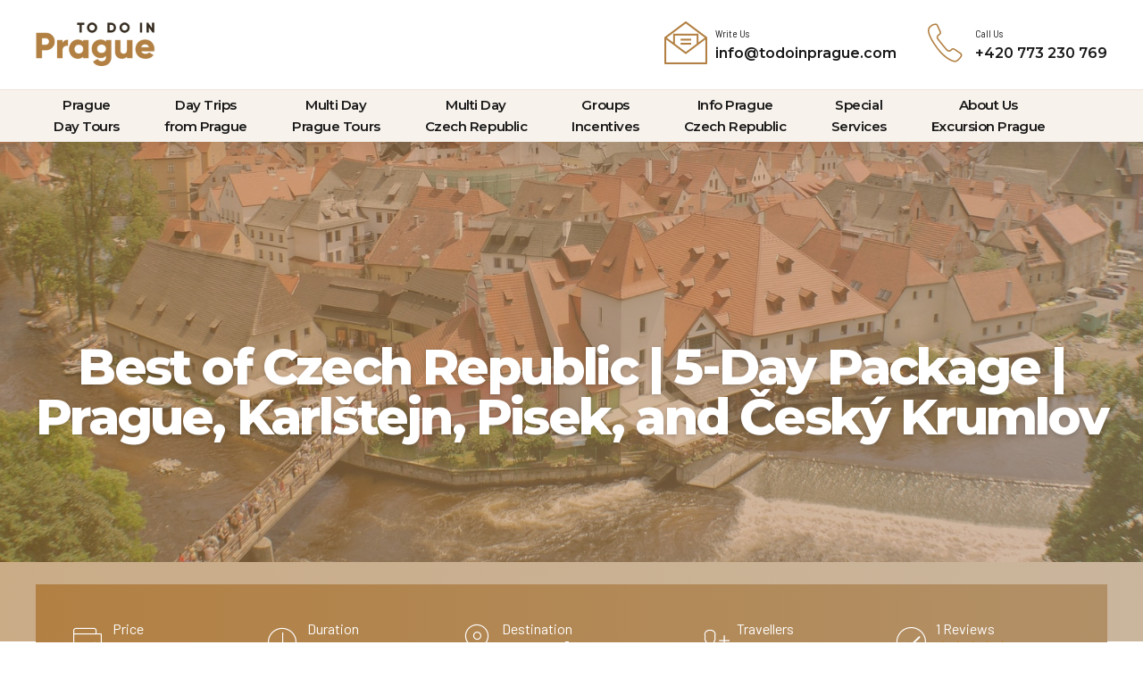

--- FILE ---
content_type: text/html; charset=UTF-8
request_url: https://www.todoinprague.com/tours/best-of-czech-republic-in-5-days-prague-karlstejn-pisek-cesky-krumlov/
body_size: 41059
content:
<!DOCTYPE html>
<html lang="en-US" data-bt-theme="Travelicious Child 1.0.0">
<head>
		<meta charset="UTF-8">
		<meta name="viewport" content="width=device-width, initial-scale=1, maximum-scale=1, user-scalable=no">
		<meta name="mobile-web-app-capable" content="yes">
		<meta name="apple-mobile-web-app-capable" content="yes">
	<title>Best of Czech Republic | 5-Day Package | To Do In Prague</title>
<style> .bt_bb_progress_bar.bt_bb_style_outline.bt_bb_color_scheme_1 .bt_bb_progress_bar_bg,.bt_bb_progress_bar.bt_bb_style_line.bt_bb_color_scheme_1 .bt_bb_progress_bar_bg{background:#181818;}.bt_bb_progress_bar.bt_bb_style_outline.bt_bb_color_scheme_1 .bt_bb_progress_bar_inner,.bt_bb_progress_bar.bt_bb_style_line.bt_bb_color_scheme_1 .bt_bb_progress_bar_inner{border-color:#ffffff;color:#ffffff;}.bt_bb_progress_bar.bt_bb_style_filled.bt_bb_color_scheme_1 .bt_bb_progress_bar_bg {background:#ffffff;}.bt_bb_progress_bar.bt_bb_style_filled.bt_bb_color_scheme_1 .bt_bb_progress_bar_inner {background:#181818;color:#ffffff;} .bt_bb_color_scheme_1.bt_bb_icon .bt_bb_icon_holder { color:#ffffff; }.bt_bb_color_scheme_1.bt_bb_icon:hover a.bt_bb_icon_holder { color:#181818; }.bt_bb_color_scheme_1.bt_bb_icon.bt_bb_style_outline .bt_bb_icon_holder:before {background-color:transparent;box-shadow:0 0 0 1px #ffffff inset;color:#ffffff;}.bt_bb_color_scheme_1.bt_bb_icon.bt_bb_style_outline:hover a.bt_bb_icon_holder:before {background-color:#ffffff;box-shadow:0 0 0 1em #ffffff inset;color:#181818;}.bt_bb_color_scheme_1.bt_bb_icon.bt_bb_style_filled .bt_bb_icon_holder:before {box-shadow:0 0 0 1em #181818 inset;color:#ffffff;}.bt_bb_color_scheme_1.bt_bb_icon.bt_bb_style_filled:hover a.bt_bb_icon_holder:before {box-shadow:0 0 0 1px #181818 inset;background-color:#ffffff;color:#181818;}.bt_bb_color_scheme_1.bt_bb_icon.bt_bb_style_borderless .bt_bb_icon_holder:before {color:#ffffff;}.bt_bb_color_scheme_1.bt_bb_icon.bt_bb_style_borderless:hover a.bt_bb_icon_holder:before {color:#181818;} .bt_bb_color_scheme_1.bt_bb_button.bt_bb_style_outline a {box-shadow:0 0 0 1px #ffffff inset;color:#ffffff;background-color:transparent;}.bt_bb_color_scheme_1.bt_bb_button.bt_bb_style_outline a:hover {box-shadow:0 0 0 2em #ffffff inset;color:#181818;}.bt_bb_color_scheme_1.bt_bb_button.bt_bb_style_filled a {box-shadow:0 0 0 2em #181818 inset;color:#ffffff;}.bt_bb_color_scheme_1.bt_bb_button.bt_bb_style_filled a:hover {box-shadow:0 0 0 0px #181818 inset;background-color:#ffffff;color:#181818;}.bt_bb_color_scheme_1.bt_bb_button.bt_bb_style_clean a,.bt_bb_color_scheme_1.bt_bb_icon.bt_bb_style_borderless a {color:#ffffff;}.bt_bb_color_scheme_1.bt_bb_button.bt_bb_style_clean a:hover,.bt_bb_color_scheme_1.bt_bb_icon.bt_bb_style_borderless:hover a {color:#181818;} .bt_bb_color_scheme_1.bt_bb_style_outline.bt_bb_service .bt_bb_icon_holder{box-shadow:0 0 0 1px #ffffff inset;color:#ffffff;background-color:transparent;}.bt_bb_color_scheme_1.bt_bb_style_outline.bt_bb_service:hover .bt_bb_icon_holder {box-shadow:0 0 0 1em #ffffff inset;background-color:#ffffff;color:#181818;}.bt_bb_color_scheme_1.bt_bb_style_filled.bt_bb_service .bt_bb_icon_holder {box-shadow:0 0 0 1em #181818 inset;color:#ffffff;}.bt_bb_color_scheme_1.bt_bb_style_filled.bt_bb_service:hover .bt_bb_icon_holder{box-shadow:0 0 0 1px #181818 inset;background-color:#ffffff;color:#181818;}.bt_bb_color_scheme_1.bt_bb_style_borderless.bt_bb_service .bt_bb_icon_holder {color:#ffffff;}.bt_bb_color_scheme_1.bt_bb_style_borderless.bt_bb_service:hover .bt_bb_icon_holder {color:#181818;} .bt_bb_color_scheme_1.bt_bb_headline{color:#ffffff;}.bt_bb_color_scheme_1.bt_bb_headline .bt_bb_headline_superheadline{color:#181818;} .bt_bb_tabs.bt_bb_color_scheme_1.bt_bb_style_outline .bt_bb_tabs_header,.bt_bb_tabs.bt_bb_color_scheme_1.bt_bb_style_filled .bt_bb_tabs_header {border-color:#ffffff;}.bt_bb_tabs.bt_bb_color_scheme_1.bt_bb_style_outline .bt_bb_tabs_header li,.bt_bb_tabs.bt_bb_color_scheme_1.bt_bb_style_filled .bt_bb_tabs_header li:hover,.bt_bb_tabs.bt_bb_color_scheme_1.bt_bb_style_filled .bt_bb_tabs_header li.on {border-color:#ffffff;color:#ffffff;background-color:transparent;}.bt_bb_tabs.bt_bb_color_scheme_1.bt_bb_style_outline .bt_bb_tabs_header li:hover,.bt_bb_tabs.bt_bb_color_scheme_1.bt_bb_style_outline .bt_bb_tabs_header li.on,.bt_bb_tabs.bt_bb_color_scheme_1.bt_bb_style_filled .bt_bb_tabs_header li {background-color:#ffffff;color:#181818;border-color:#ffffff;}.bt_bb_tabs.bt_bb_color_scheme_1.bt_bb_style_simple .bt_bb_tabs_header li {color:#181818;}.bt_bb_tabs.bt_bb_color_scheme_1.bt_bb_style_simple .bt_bb_tabs_header li.on {color:#ffffff;border-color:#ffffff;} .bt_bb_accordion.bt_bb_color_scheme_1 .bt_bb_accordion_item {border-color:#ffffff;}.bt_bb_accordion.bt_bb_color_scheme_1.bt_bb_style_outline .bt_bb_accordion_item_title {border-color:#ffffff;color:#ffffff;background-color:transparent;}.bt_bb_accordion.bt_bb_color_scheme_1.bt_bb_style_outline .bt_bb_accordion_item.on .bt_bb_accordion_item_title,.bt_bb_accordion.bt_bb_color_scheme_1.bt_bb_style_outline .bt_bb_accordion_item .bt_bb_accordion_item_title:hover {color:#181818;background-color:#ffffff;}.bt_bb_accordion.bt_bb_color_scheme_1.bt_bb_style_filled .bt_bb_accordion_item .bt_bb_accordion_item_title {color:#181818;background-color:#ffffff;}.bt_bb_accordion.bt_bb_color_scheme_1.bt_bb_style_filled .bt_bb_accordion_item.on .bt_bb_accordion_item_title,.bt_bb_accordion.bt_bb_color_scheme_1.bt_bb_style_filled .bt_bb_accordion_item .bt_bb_accordion_item_title:hover {color:#ffffff;background-color:transparent;}.bt_bb_accordion.bt_bb_color_scheme_1.bt_bb_style_simple .bt_bb_accordion_item .bt_bb_accordion_item_title {color:#ffffff;border-color:#ffffff;}.bt_bb_accordion.bt_bb_color_scheme_1.bt_bb_style_simple .bt_bb_accordion_item .bt_bb_accordion_item_title:hover,.bt_bb_accordion.bt_bb_color_scheme_1.bt_bb_style_simple .bt_bb_accordion_item.on .bt_bb_accordion_item_title {color:#181818;border-color:#181818;} .bt_bb_price_list.bt_bb_color_scheme_1 {border-color:#181818;}.bt_bb_price_list.bt_bb_color_scheme_1 .bt_bb_price_list_title {color:#ffffff;background-color:#181818;}.bt_bb_price_list.bt_bb_color_scheme_1 ul li {border-color:#181818;} .bt_bb_section.bt_bb_color_scheme_1 {color:#ffffff;background-color:#181818;} .bt_bb_row.bt_bb_color_scheme_1 {color:#ffffff;background-color:#181818;} .bt_bb_column.bt_bb_color_scheme_1 {color:#ffffff;background-color:#181818;} .bt_bb_color_scheme_1.bt_bb_icon.bt_bb_style_outline .bt_bb_icon_holder:before {background-color:transparent;box-shadow:0 0 0 2px #ffffff inset !important;color:#ffffff;}.bt_bb_color_scheme_1.bt_bb_icon.bt_bb_style_outline:hover a.bt_bb_icon_holder:before {background-color:#ffffff;box-shadow:0 0 0 2em #ffffff inset !important;color:#181818;}.bt_bb_color_scheme_1.bt_bb_icon.bt_bb_style_filled .bt_bb_icon_holder:before {box-shadow:0 0 0 2em #181818 inset !important;color:#ffffff;}.bt_bb_color_scheme_1.bt_bb_icon.bt_bb_style_filled:hover a.bt_bb_icon_holder:before {box-shadow:0 0 0 2px #181818 inset !important;background-color:#ffffff;color:#181818;} .bt_bb_color_scheme_1.bt_bb_button.bt_bb_style_outline a {box-shadow:0 0 0 2px #ffffff inset;color:#ffffff;background-color:transparent;}.bt_bb_color_scheme_1.bt_bb_button.bt_bb_style_outline a:hover {box-shadow:0 0 0 2.5em #ffffff inset, 0 1px 3px rgba(24,24,24,.15);color:#181818;}.bt_bb_color_scheme_1.bt_bb_button.bt_bb_style_filled a {box-shadow:0 0 0 2.5em #181818 inset;background-color:#ffffff;color:#ffffff;}.bt_bb_color_scheme_1.bt_bb_button.bt_bb_style_filled a:hover {box-shadow:0 0 0 0 #181818 inset, 0 1px 3px rgba(24,24,24,.15);background-color:#ffffff;color:#181818;}.bt_bb_color_scheme_1.bt_bb_button.bt_bb_style_clean a,.bt_bb_color_scheme_1.bt_bb_icon.bt_bb_style_borderless a {color:#ffffff;}.bt_bb_color_scheme_1.bt_bb_button.bt_bb_style_clean a:hover,.bt_bb_color_scheme_1.bt_bb_icon.bt_bb_style_borderless:hover a {color:#181818;} .bt_bb_color_scheme_1.bt_bb_style_outline.bt_bb_service .bt_bb_icon_holder{box-shadow:0 0 0 2px #ffffff inset;color:#ffffff;background-color:transparent;}.bt_bb_color_scheme_1.bt_bb_style_outline.bt_bb_service:hover .bt_bb_icon_holder {box-shadow:0 0 0 2em #ffffff inset;background-color:#ffffff;color:#181818;}.bt_bb_color_scheme_1.bt_bb_style_filled.bt_bb_service .bt_bb_icon_holder {box-shadow:0 0 0 2em #181818 inset;color:#ffffff;}.bt_bb_color_scheme_1.bt_bb_style_filled.bt_bb_service:hover .bt_bb_icon_holder{box-shadow:0 0 0 2px #181818 inset;background-color:#ffffff;color:#181818;}.bt_bb_color_scheme_1.bt_bb_style_borderless.bt_bb_service .bt_bb_icon_holder {color:#ffffff;}.bt_bb_color_scheme_1.bt_bb_style_borderless.bt_bb_service:hover .bt_bb_icon_holder {color:#181818;} .bt_bb_color_scheme_1.bt_bb_headline h1 s:after,.bt_bb_color_scheme_1.bt_bb_headline h2 s:after,.bt_bb_color_scheme_1.bt_bb_headline h3 s:after,.bt_bb_color_scheme_1.bt_bb_headline h4 s:after,.bt_bb_color_scheme_1.bt_bb_headline h5 s:after,.bt_bb_color_scheme_1.bt_bb_headline h6 s:after {background:#ffffff;opacity:.15;} .bt_bb_price_list.bt_bb_color_scheme_1 {background:#181818;}.bt_bb_price_list.bt_bb_color_scheme_1 .bt_bb_price_list_title {color:#ffffff;}.bt_bb_price_list.bt_bb_color_scheme_1 .bt_bb_price_list_price {color:#ffffff;} .bt_bb_progress_bar.bt_bb_style_line.bt_bb_color_scheme_1 .bt_bb_progress_bar_inner:after {background:#ffffff;} .bt_bb_section.bt_bb_color_scheme_1 {color:#ffffff;background-color:#181818;} .bt_bb_section.bt_bb_color_scheme_1 .bt_bb_google_maps .bt_bb_google_maps_content .bt_bb_google_maps_content_wrapper .bt_bb_google_maps_location {background-color:#181818;}</style><style> .bt_bb_progress_bar.bt_bb_style_outline.bt_bb_color_scheme_2 .bt_bb_progress_bar_bg,.bt_bb_progress_bar.bt_bb_style_line.bt_bb_color_scheme_2 .bt_bb_progress_bar_bg{background:#ffffff;}.bt_bb_progress_bar.bt_bb_style_outline.bt_bb_color_scheme_2 .bt_bb_progress_bar_inner,.bt_bb_progress_bar.bt_bb_style_line.bt_bb_color_scheme_2 .bt_bb_progress_bar_inner{border-color:#181818;color:#181818;}.bt_bb_progress_bar.bt_bb_style_filled.bt_bb_color_scheme_2 .bt_bb_progress_bar_bg {background:#181818;}.bt_bb_progress_bar.bt_bb_style_filled.bt_bb_color_scheme_2 .bt_bb_progress_bar_inner {background:#ffffff;color:#181818;} .bt_bb_color_scheme_2.bt_bb_icon .bt_bb_icon_holder { color:#181818; }.bt_bb_color_scheme_2.bt_bb_icon:hover a.bt_bb_icon_holder { color:#ffffff; }.bt_bb_color_scheme_2.bt_bb_icon.bt_bb_style_outline .bt_bb_icon_holder:before {background-color:transparent;box-shadow:0 0 0 1px #181818 inset;color:#181818;}.bt_bb_color_scheme_2.bt_bb_icon.bt_bb_style_outline:hover a.bt_bb_icon_holder:before {background-color:#181818;box-shadow:0 0 0 1em #181818 inset;color:#ffffff;}.bt_bb_color_scheme_2.bt_bb_icon.bt_bb_style_filled .bt_bb_icon_holder:before {box-shadow:0 0 0 1em #ffffff inset;color:#181818;}.bt_bb_color_scheme_2.bt_bb_icon.bt_bb_style_filled:hover a.bt_bb_icon_holder:before {box-shadow:0 0 0 1px #ffffff inset;background-color:#181818;color:#ffffff;}.bt_bb_color_scheme_2.bt_bb_icon.bt_bb_style_borderless .bt_bb_icon_holder:before {color:#181818;}.bt_bb_color_scheme_2.bt_bb_icon.bt_bb_style_borderless:hover a.bt_bb_icon_holder:before {color:#ffffff;} .bt_bb_color_scheme_2.bt_bb_button.bt_bb_style_outline a {box-shadow:0 0 0 1px #181818 inset;color:#181818;background-color:transparent;}.bt_bb_color_scheme_2.bt_bb_button.bt_bb_style_outline a:hover {box-shadow:0 0 0 2em #181818 inset;color:#ffffff;}.bt_bb_color_scheme_2.bt_bb_button.bt_bb_style_filled a {box-shadow:0 0 0 2em #ffffff inset;color:#181818;}.bt_bb_color_scheme_2.bt_bb_button.bt_bb_style_filled a:hover {box-shadow:0 0 0 0px #ffffff inset;background-color:#181818;color:#ffffff;}.bt_bb_color_scheme_2.bt_bb_button.bt_bb_style_clean a,.bt_bb_color_scheme_2.bt_bb_icon.bt_bb_style_borderless a {color:#181818;}.bt_bb_color_scheme_2.bt_bb_button.bt_bb_style_clean a:hover,.bt_bb_color_scheme_2.bt_bb_icon.bt_bb_style_borderless:hover a {color:#ffffff;} .bt_bb_color_scheme_2.bt_bb_style_outline.bt_bb_service .bt_bb_icon_holder{box-shadow:0 0 0 1px #181818 inset;color:#181818;background-color:transparent;}.bt_bb_color_scheme_2.bt_bb_style_outline.bt_bb_service:hover .bt_bb_icon_holder {box-shadow:0 0 0 1em #181818 inset;background-color:#181818;color:#ffffff;}.bt_bb_color_scheme_2.bt_bb_style_filled.bt_bb_service .bt_bb_icon_holder {box-shadow:0 0 0 1em #ffffff inset;color:#181818;}.bt_bb_color_scheme_2.bt_bb_style_filled.bt_bb_service:hover .bt_bb_icon_holder{box-shadow:0 0 0 1px #ffffff inset;background-color:#181818;color:#ffffff;}.bt_bb_color_scheme_2.bt_bb_style_borderless.bt_bb_service .bt_bb_icon_holder {color:#181818;}.bt_bb_color_scheme_2.bt_bb_style_borderless.bt_bb_service:hover .bt_bb_icon_holder {color:#ffffff;} .bt_bb_color_scheme_2.bt_bb_headline{color:#181818;}.bt_bb_color_scheme_2.bt_bb_headline .bt_bb_headline_superheadline{color:#ffffff;} .bt_bb_tabs.bt_bb_color_scheme_2.bt_bb_style_outline .bt_bb_tabs_header,.bt_bb_tabs.bt_bb_color_scheme_2.bt_bb_style_filled .bt_bb_tabs_header {border-color:#181818;}.bt_bb_tabs.bt_bb_color_scheme_2.bt_bb_style_outline .bt_bb_tabs_header li,.bt_bb_tabs.bt_bb_color_scheme_2.bt_bb_style_filled .bt_bb_tabs_header li:hover,.bt_bb_tabs.bt_bb_color_scheme_2.bt_bb_style_filled .bt_bb_tabs_header li.on {border-color:#181818;color:#181818;background-color:transparent;}.bt_bb_tabs.bt_bb_color_scheme_2.bt_bb_style_outline .bt_bb_tabs_header li:hover,.bt_bb_tabs.bt_bb_color_scheme_2.bt_bb_style_outline .bt_bb_tabs_header li.on,.bt_bb_tabs.bt_bb_color_scheme_2.bt_bb_style_filled .bt_bb_tabs_header li {background-color:#181818;color:#ffffff;border-color:#181818;}.bt_bb_tabs.bt_bb_color_scheme_2.bt_bb_style_simple .bt_bb_tabs_header li {color:#ffffff;}.bt_bb_tabs.bt_bb_color_scheme_2.bt_bb_style_simple .bt_bb_tabs_header li.on {color:#181818;border-color:#181818;} .bt_bb_accordion.bt_bb_color_scheme_2 .bt_bb_accordion_item {border-color:#181818;}.bt_bb_accordion.bt_bb_color_scheme_2.bt_bb_style_outline .bt_bb_accordion_item_title {border-color:#181818;color:#181818;background-color:transparent;}.bt_bb_accordion.bt_bb_color_scheme_2.bt_bb_style_outline .bt_bb_accordion_item.on .bt_bb_accordion_item_title,.bt_bb_accordion.bt_bb_color_scheme_2.bt_bb_style_outline .bt_bb_accordion_item .bt_bb_accordion_item_title:hover {color:#ffffff;background-color:#181818;}.bt_bb_accordion.bt_bb_color_scheme_2.bt_bb_style_filled .bt_bb_accordion_item .bt_bb_accordion_item_title {color:#ffffff;background-color:#181818;}.bt_bb_accordion.bt_bb_color_scheme_2.bt_bb_style_filled .bt_bb_accordion_item.on .bt_bb_accordion_item_title,.bt_bb_accordion.bt_bb_color_scheme_2.bt_bb_style_filled .bt_bb_accordion_item .bt_bb_accordion_item_title:hover {color:#181818;background-color:transparent;}.bt_bb_accordion.bt_bb_color_scheme_2.bt_bb_style_simple .bt_bb_accordion_item .bt_bb_accordion_item_title {color:#181818;border-color:#181818;}.bt_bb_accordion.bt_bb_color_scheme_2.bt_bb_style_simple .bt_bb_accordion_item .bt_bb_accordion_item_title:hover,.bt_bb_accordion.bt_bb_color_scheme_2.bt_bb_style_simple .bt_bb_accordion_item.on .bt_bb_accordion_item_title {color:#ffffff;border-color:#ffffff;} .bt_bb_price_list.bt_bb_color_scheme_2 {border-color:#ffffff;}.bt_bb_price_list.bt_bb_color_scheme_2 .bt_bb_price_list_title {color:#181818;background-color:#ffffff;}.bt_bb_price_list.bt_bb_color_scheme_2 ul li {border-color:#ffffff;} .bt_bb_section.bt_bb_color_scheme_2 {color:#181818;background-color:#ffffff;} .bt_bb_row.bt_bb_color_scheme_2 {color:#181818;background-color:#ffffff;} .bt_bb_column.bt_bb_color_scheme_2 {color:#181818;background-color:#ffffff;} .bt_bb_color_scheme_2.bt_bb_icon.bt_bb_style_outline .bt_bb_icon_holder:before {background-color:transparent;box-shadow:0 0 0 2px #181818 inset !important;color:#181818;}.bt_bb_color_scheme_2.bt_bb_icon.bt_bb_style_outline:hover a.bt_bb_icon_holder:before {background-color:#181818;box-shadow:0 0 0 2em #181818 inset !important;color:#ffffff;}.bt_bb_color_scheme_2.bt_bb_icon.bt_bb_style_filled .bt_bb_icon_holder:before {box-shadow:0 0 0 2em #ffffff inset !important;color:#181818;}.bt_bb_color_scheme_2.bt_bb_icon.bt_bb_style_filled:hover a.bt_bb_icon_holder:before {box-shadow:0 0 0 2px #ffffff inset !important;background-color:#181818;color:#ffffff;} .bt_bb_color_scheme_2.bt_bb_button.bt_bb_style_outline a {box-shadow:0 0 0 2px #181818 inset;color:#181818;background-color:transparent;}.bt_bb_color_scheme_2.bt_bb_button.bt_bb_style_outline a:hover {box-shadow:0 0 0 2.5em #181818 inset, 0 1px 3px rgba(24,24,24,.15);color:#ffffff;}.bt_bb_color_scheme_2.bt_bb_button.bt_bb_style_filled a {box-shadow:0 0 0 2.5em #ffffff inset;background-color:#181818;color:#181818;}.bt_bb_color_scheme_2.bt_bb_button.bt_bb_style_filled a:hover {box-shadow:0 0 0 0 #ffffff inset, 0 1px 3px rgba(24,24,24,.15);background-color:#181818;color:#ffffff;}.bt_bb_color_scheme_2.bt_bb_button.bt_bb_style_clean a,.bt_bb_color_scheme_2.bt_bb_icon.bt_bb_style_borderless a {color:#181818;}.bt_bb_color_scheme_2.bt_bb_button.bt_bb_style_clean a:hover,.bt_bb_color_scheme_2.bt_bb_icon.bt_bb_style_borderless:hover a {color:#ffffff;} .bt_bb_color_scheme_2.bt_bb_style_outline.bt_bb_service .bt_bb_icon_holder{box-shadow:0 0 0 2px #181818 inset;color:#181818;background-color:transparent;}.bt_bb_color_scheme_2.bt_bb_style_outline.bt_bb_service:hover .bt_bb_icon_holder {box-shadow:0 0 0 2em #181818 inset;background-color:#181818;color:#ffffff;}.bt_bb_color_scheme_2.bt_bb_style_filled.bt_bb_service .bt_bb_icon_holder {box-shadow:0 0 0 2em #ffffff inset;color:#181818;}.bt_bb_color_scheme_2.bt_bb_style_filled.bt_bb_service:hover .bt_bb_icon_holder{box-shadow:0 0 0 2px #ffffff inset;background-color:#181818;color:#ffffff;}.bt_bb_color_scheme_2.bt_bb_style_borderless.bt_bb_service .bt_bb_icon_holder {color:#181818;}.bt_bb_color_scheme_2.bt_bb_style_borderless.bt_bb_service:hover .bt_bb_icon_holder {color:#ffffff;} .bt_bb_color_scheme_2.bt_bb_headline h1 s:after,.bt_bb_color_scheme_2.bt_bb_headline h2 s:after,.bt_bb_color_scheme_2.bt_bb_headline h3 s:after,.bt_bb_color_scheme_2.bt_bb_headline h4 s:after,.bt_bb_color_scheme_2.bt_bb_headline h5 s:after,.bt_bb_color_scheme_2.bt_bb_headline h6 s:after {background:#181818;opacity:.15;} .bt_bb_price_list.bt_bb_color_scheme_2 {background:#ffffff;}.bt_bb_price_list.bt_bb_color_scheme_2 .bt_bb_price_list_title {color:#181818;}.bt_bb_price_list.bt_bb_color_scheme_2 .bt_bb_price_list_price {color:#181818;} .bt_bb_progress_bar.bt_bb_style_line.bt_bb_color_scheme_2 .bt_bb_progress_bar_inner:after {background:#181818;} .bt_bb_section.bt_bb_color_scheme_2 {color:#181818;background-color:#ffffff;} .bt_bb_section.bt_bb_color_scheme_2 .bt_bb_google_maps .bt_bb_google_maps_content .bt_bb_google_maps_content_wrapper .bt_bb_google_maps_location {background-color:#ffffff;}</style><style> .bt_bb_progress_bar.bt_bb_style_outline.bt_bb_color_scheme_3 .bt_bb_progress_bar_bg,.bt_bb_progress_bar.bt_bb_style_line.bt_bb_color_scheme_3 .bt_bb_progress_bar_bg{background:#181818;}.bt_bb_progress_bar.bt_bb_style_outline.bt_bb_color_scheme_3 .bt_bb_progress_bar_inner,.bt_bb_progress_bar.bt_bb_style_line.bt_bb_color_scheme_3 .bt_bb_progress_bar_inner{border-color:#b28043;color:#b28043;}.bt_bb_progress_bar.bt_bb_style_filled.bt_bb_color_scheme_3 .bt_bb_progress_bar_bg {background:#b28043;}.bt_bb_progress_bar.bt_bb_style_filled.bt_bb_color_scheme_3 .bt_bb_progress_bar_inner {background:#181818;color:#b28043;} .bt_bb_color_scheme_3.bt_bb_icon .bt_bb_icon_holder { color:#b28043; }.bt_bb_color_scheme_3.bt_bb_icon:hover a.bt_bb_icon_holder { color:#181818; }.bt_bb_color_scheme_3.bt_bb_icon.bt_bb_style_outline .bt_bb_icon_holder:before {background-color:transparent;box-shadow:0 0 0 1px #b28043 inset;color:#b28043;}.bt_bb_color_scheme_3.bt_bb_icon.bt_bb_style_outline:hover a.bt_bb_icon_holder:before {background-color:#b28043;box-shadow:0 0 0 1em #b28043 inset;color:#181818;}.bt_bb_color_scheme_3.bt_bb_icon.bt_bb_style_filled .bt_bb_icon_holder:before {box-shadow:0 0 0 1em #181818 inset;color:#b28043;}.bt_bb_color_scheme_3.bt_bb_icon.bt_bb_style_filled:hover a.bt_bb_icon_holder:before {box-shadow:0 0 0 1px #181818 inset;background-color:#b28043;color:#181818;}.bt_bb_color_scheme_3.bt_bb_icon.bt_bb_style_borderless .bt_bb_icon_holder:before {color:#b28043;}.bt_bb_color_scheme_3.bt_bb_icon.bt_bb_style_borderless:hover a.bt_bb_icon_holder:before {color:#181818;} .bt_bb_color_scheme_3.bt_bb_button.bt_bb_style_outline a {box-shadow:0 0 0 1px #b28043 inset;color:#b28043;background-color:transparent;}.bt_bb_color_scheme_3.bt_bb_button.bt_bb_style_outline a:hover {box-shadow:0 0 0 2em #b28043 inset;color:#181818;}.bt_bb_color_scheme_3.bt_bb_button.bt_bb_style_filled a {box-shadow:0 0 0 2em #181818 inset;color:#b28043;}.bt_bb_color_scheme_3.bt_bb_button.bt_bb_style_filled a:hover {box-shadow:0 0 0 0px #181818 inset;background-color:#b28043;color:#181818;}.bt_bb_color_scheme_3.bt_bb_button.bt_bb_style_clean a,.bt_bb_color_scheme_3.bt_bb_icon.bt_bb_style_borderless a {color:#b28043;}.bt_bb_color_scheme_3.bt_bb_button.bt_bb_style_clean a:hover,.bt_bb_color_scheme_3.bt_bb_icon.bt_bb_style_borderless:hover a {color:#181818;} .bt_bb_color_scheme_3.bt_bb_style_outline.bt_bb_service .bt_bb_icon_holder{box-shadow:0 0 0 1px #b28043 inset;color:#b28043;background-color:transparent;}.bt_bb_color_scheme_3.bt_bb_style_outline.bt_bb_service:hover .bt_bb_icon_holder {box-shadow:0 0 0 1em #b28043 inset;background-color:#b28043;color:#181818;}.bt_bb_color_scheme_3.bt_bb_style_filled.bt_bb_service .bt_bb_icon_holder {box-shadow:0 0 0 1em #181818 inset;color:#b28043;}.bt_bb_color_scheme_3.bt_bb_style_filled.bt_bb_service:hover .bt_bb_icon_holder{box-shadow:0 0 0 1px #181818 inset;background-color:#b28043;color:#181818;}.bt_bb_color_scheme_3.bt_bb_style_borderless.bt_bb_service .bt_bb_icon_holder {color:#b28043;}.bt_bb_color_scheme_3.bt_bb_style_borderless.bt_bb_service:hover .bt_bb_icon_holder {color:#181818;} .bt_bb_color_scheme_3.bt_bb_headline{color:#b28043;}.bt_bb_color_scheme_3.bt_bb_headline .bt_bb_headline_superheadline{color:#181818;} .bt_bb_tabs.bt_bb_color_scheme_3.bt_bb_style_outline .bt_bb_tabs_header,.bt_bb_tabs.bt_bb_color_scheme_3.bt_bb_style_filled .bt_bb_tabs_header {border-color:#b28043;}.bt_bb_tabs.bt_bb_color_scheme_3.bt_bb_style_outline .bt_bb_tabs_header li,.bt_bb_tabs.bt_bb_color_scheme_3.bt_bb_style_filled .bt_bb_tabs_header li:hover,.bt_bb_tabs.bt_bb_color_scheme_3.bt_bb_style_filled .bt_bb_tabs_header li.on {border-color:#b28043;color:#b28043;background-color:transparent;}.bt_bb_tabs.bt_bb_color_scheme_3.bt_bb_style_outline .bt_bb_tabs_header li:hover,.bt_bb_tabs.bt_bb_color_scheme_3.bt_bb_style_outline .bt_bb_tabs_header li.on,.bt_bb_tabs.bt_bb_color_scheme_3.bt_bb_style_filled .bt_bb_tabs_header li {background-color:#b28043;color:#181818;border-color:#b28043;}.bt_bb_tabs.bt_bb_color_scheme_3.bt_bb_style_simple .bt_bb_tabs_header li {color:#181818;}.bt_bb_tabs.bt_bb_color_scheme_3.bt_bb_style_simple .bt_bb_tabs_header li.on {color:#b28043;border-color:#b28043;} .bt_bb_accordion.bt_bb_color_scheme_3 .bt_bb_accordion_item {border-color:#b28043;}.bt_bb_accordion.bt_bb_color_scheme_3.bt_bb_style_outline .bt_bb_accordion_item_title {border-color:#b28043;color:#b28043;background-color:transparent;}.bt_bb_accordion.bt_bb_color_scheme_3.bt_bb_style_outline .bt_bb_accordion_item.on .bt_bb_accordion_item_title,.bt_bb_accordion.bt_bb_color_scheme_3.bt_bb_style_outline .bt_bb_accordion_item .bt_bb_accordion_item_title:hover {color:#181818;background-color:#b28043;}.bt_bb_accordion.bt_bb_color_scheme_3.bt_bb_style_filled .bt_bb_accordion_item .bt_bb_accordion_item_title {color:#181818;background-color:#b28043;}.bt_bb_accordion.bt_bb_color_scheme_3.bt_bb_style_filled .bt_bb_accordion_item.on .bt_bb_accordion_item_title,.bt_bb_accordion.bt_bb_color_scheme_3.bt_bb_style_filled .bt_bb_accordion_item .bt_bb_accordion_item_title:hover {color:#b28043;background-color:transparent;}.bt_bb_accordion.bt_bb_color_scheme_3.bt_bb_style_simple .bt_bb_accordion_item .bt_bb_accordion_item_title {color:#b28043;border-color:#b28043;}.bt_bb_accordion.bt_bb_color_scheme_3.bt_bb_style_simple .bt_bb_accordion_item .bt_bb_accordion_item_title:hover,.bt_bb_accordion.bt_bb_color_scheme_3.bt_bb_style_simple .bt_bb_accordion_item.on .bt_bb_accordion_item_title {color:#181818;border-color:#181818;} .bt_bb_price_list.bt_bb_color_scheme_3 {border-color:#181818;}.bt_bb_price_list.bt_bb_color_scheme_3 .bt_bb_price_list_title {color:#b28043;background-color:#181818;}.bt_bb_price_list.bt_bb_color_scheme_3 ul li {border-color:#181818;} .bt_bb_section.bt_bb_color_scheme_3 {color:#b28043;background-color:#181818;} .bt_bb_row.bt_bb_color_scheme_3 {color:#b28043;background-color:#181818;} .bt_bb_column.bt_bb_color_scheme_3 {color:#b28043;background-color:#181818;} .bt_bb_color_scheme_3.bt_bb_icon.bt_bb_style_outline .bt_bb_icon_holder:before {background-color:transparent;box-shadow:0 0 0 2px #b28043 inset !important;color:#b28043;}.bt_bb_color_scheme_3.bt_bb_icon.bt_bb_style_outline:hover a.bt_bb_icon_holder:before {background-color:#b28043;box-shadow:0 0 0 2em #b28043 inset !important;color:#181818;}.bt_bb_color_scheme_3.bt_bb_icon.bt_bb_style_filled .bt_bb_icon_holder:before {box-shadow:0 0 0 2em #181818 inset !important;color:#b28043;}.bt_bb_color_scheme_3.bt_bb_icon.bt_bb_style_filled:hover a.bt_bb_icon_holder:before {box-shadow:0 0 0 2px #181818 inset !important;background-color:#b28043;color:#181818;} .bt_bb_color_scheme_3.bt_bb_button.bt_bb_style_outline a {box-shadow:0 0 0 2px #b28043 inset;color:#b28043;background-color:transparent;}.bt_bb_color_scheme_3.bt_bb_button.bt_bb_style_outline a:hover {box-shadow:0 0 0 2.5em #b28043 inset, 0 1px 3px rgba(24,24,24,.15);color:#181818;}.bt_bb_color_scheme_3.bt_bb_button.bt_bb_style_filled a {box-shadow:0 0 0 2.5em #181818 inset;background-color:#b28043;color:#b28043;}.bt_bb_color_scheme_3.bt_bb_button.bt_bb_style_filled a:hover {box-shadow:0 0 0 0 #181818 inset, 0 1px 3px rgba(24,24,24,.15);background-color:#b28043;color:#181818;}.bt_bb_color_scheme_3.bt_bb_button.bt_bb_style_clean a,.bt_bb_color_scheme_3.bt_bb_icon.bt_bb_style_borderless a {color:#b28043;}.bt_bb_color_scheme_3.bt_bb_button.bt_bb_style_clean a:hover,.bt_bb_color_scheme_3.bt_bb_icon.bt_bb_style_borderless:hover a {color:#181818;} .bt_bb_color_scheme_3.bt_bb_style_outline.bt_bb_service .bt_bb_icon_holder{box-shadow:0 0 0 2px #b28043 inset;color:#b28043;background-color:transparent;}.bt_bb_color_scheme_3.bt_bb_style_outline.bt_bb_service:hover .bt_bb_icon_holder {box-shadow:0 0 0 2em #b28043 inset;background-color:#b28043;color:#181818;}.bt_bb_color_scheme_3.bt_bb_style_filled.bt_bb_service .bt_bb_icon_holder {box-shadow:0 0 0 2em #181818 inset;color:#b28043;}.bt_bb_color_scheme_3.bt_bb_style_filled.bt_bb_service:hover .bt_bb_icon_holder{box-shadow:0 0 0 2px #181818 inset;background-color:#b28043;color:#181818;}.bt_bb_color_scheme_3.bt_bb_style_borderless.bt_bb_service .bt_bb_icon_holder {color:#b28043;}.bt_bb_color_scheme_3.bt_bb_style_borderless.bt_bb_service:hover .bt_bb_icon_holder {color:#181818;} .bt_bb_color_scheme_3.bt_bb_headline h1 s:after,.bt_bb_color_scheme_3.bt_bb_headline h2 s:after,.bt_bb_color_scheme_3.bt_bb_headline h3 s:after,.bt_bb_color_scheme_3.bt_bb_headline h4 s:after,.bt_bb_color_scheme_3.bt_bb_headline h5 s:after,.bt_bb_color_scheme_3.bt_bb_headline h6 s:after {background:#b28043;opacity:.15;} .bt_bb_price_list.bt_bb_color_scheme_3 {background:#181818;}.bt_bb_price_list.bt_bb_color_scheme_3 .bt_bb_price_list_title {color:#b28043;}.bt_bb_price_list.bt_bb_color_scheme_3 .bt_bb_price_list_price {color:#b28043;} .bt_bb_progress_bar.bt_bb_style_line.bt_bb_color_scheme_3 .bt_bb_progress_bar_inner:after {background:#b28043;} .bt_bb_section.bt_bb_color_scheme_3 {color:#b28043;background-color:#181818;} .bt_bb_section.bt_bb_color_scheme_3 .bt_bb_google_maps .bt_bb_google_maps_content .bt_bb_google_maps_content_wrapper .bt_bb_google_maps_location {background-color:#181818;}</style><style> .bt_bb_progress_bar.bt_bb_style_outline.bt_bb_color_scheme_4 .bt_bb_progress_bar_bg,.bt_bb_progress_bar.bt_bb_style_line.bt_bb_color_scheme_4 .bt_bb_progress_bar_bg{background:#ffffff;}.bt_bb_progress_bar.bt_bb_style_outline.bt_bb_color_scheme_4 .bt_bb_progress_bar_inner,.bt_bb_progress_bar.bt_bb_style_line.bt_bb_color_scheme_4 .bt_bb_progress_bar_inner{border-color:#b28043;color:#b28043;}.bt_bb_progress_bar.bt_bb_style_filled.bt_bb_color_scheme_4 .bt_bb_progress_bar_bg {background:#b28043;}.bt_bb_progress_bar.bt_bb_style_filled.bt_bb_color_scheme_4 .bt_bb_progress_bar_inner {background:#ffffff;color:#b28043;} .bt_bb_color_scheme_4.bt_bb_icon .bt_bb_icon_holder { color:#b28043; }.bt_bb_color_scheme_4.bt_bb_icon:hover a.bt_bb_icon_holder { color:#ffffff; }.bt_bb_color_scheme_4.bt_bb_icon.bt_bb_style_outline .bt_bb_icon_holder:before {background-color:transparent;box-shadow:0 0 0 1px #b28043 inset;color:#b28043;}.bt_bb_color_scheme_4.bt_bb_icon.bt_bb_style_outline:hover a.bt_bb_icon_holder:before {background-color:#b28043;box-shadow:0 0 0 1em #b28043 inset;color:#ffffff;}.bt_bb_color_scheme_4.bt_bb_icon.bt_bb_style_filled .bt_bb_icon_holder:before {box-shadow:0 0 0 1em #ffffff inset;color:#b28043;}.bt_bb_color_scheme_4.bt_bb_icon.bt_bb_style_filled:hover a.bt_bb_icon_holder:before {box-shadow:0 0 0 1px #ffffff inset;background-color:#b28043;color:#ffffff;}.bt_bb_color_scheme_4.bt_bb_icon.bt_bb_style_borderless .bt_bb_icon_holder:before {color:#b28043;}.bt_bb_color_scheme_4.bt_bb_icon.bt_bb_style_borderless:hover a.bt_bb_icon_holder:before {color:#ffffff;} .bt_bb_color_scheme_4.bt_bb_button.bt_bb_style_outline a {box-shadow:0 0 0 1px #b28043 inset;color:#b28043;background-color:transparent;}.bt_bb_color_scheme_4.bt_bb_button.bt_bb_style_outline a:hover {box-shadow:0 0 0 2em #b28043 inset;color:#ffffff;}.bt_bb_color_scheme_4.bt_bb_button.bt_bb_style_filled a {box-shadow:0 0 0 2em #ffffff inset;color:#b28043;}.bt_bb_color_scheme_4.bt_bb_button.bt_bb_style_filled a:hover {box-shadow:0 0 0 0px #ffffff inset;background-color:#b28043;color:#ffffff;}.bt_bb_color_scheme_4.bt_bb_button.bt_bb_style_clean a,.bt_bb_color_scheme_4.bt_bb_icon.bt_bb_style_borderless a {color:#b28043;}.bt_bb_color_scheme_4.bt_bb_button.bt_bb_style_clean a:hover,.bt_bb_color_scheme_4.bt_bb_icon.bt_bb_style_borderless:hover a {color:#ffffff;} .bt_bb_color_scheme_4.bt_bb_style_outline.bt_bb_service .bt_bb_icon_holder{box-shadow:0 0 0 1px #b28043 inset;color:#b28043;background-color:transparent;}.bt_bb_color_scheme_4.bt_bb_style_outline.bt_bb_service:hover .bt_bb_icon_holder {box-shadow:0 0 0 1em #b28043 inset;background-color:#b28043;color:#ffffff;}.bt_bb_color_scheme_4.bt_bb_style_filled.bt_bb_service .bt_bb_icon_holder {box-shadow:0 0 0 1em #ffffff inset;color:#b28043;}.bt_bb_color_scheme_4.bt_bb_style_filled.bt_bb_service:hover .bt_bb_icon_holder{box-shadow:0 0 0 1px #ffffff inset;background-color:#b28043;color:#ffffff;}.bt_bb_color_scheme_4.bt_bb_style_borderless.bt_bb_service .bt_bb_icon_holder {color:#b28043;}.bt_bb_color_scheme_4.bt_bb_style_borderless.bt_bb_service:hover .bt_bb_icon_holder {color:#ffffff;} .bt_bb_color_scheme_4.bt_bb_headline{color:#b28043;}.bt_bb_color_scheme_4.bt_bb_headline .bt_bb_headline_superheadline{color:#ffffff;} .bt_bb_tabs.bt_bb_color_scheme_4.bt_bb_style_outline .bt_bb_tabs_header,.bt_bb_tabs.bt_bb_color_scheme_4.bt_bb_style_filled .bt_bb_tabs_header {border-color:#b28043;}.bt_bb_tabs.bt_bb_color_scheme_4.bt_bb_style_outline .bt_bb_tabs_header li,.bt_bb_tabs.bt_bb_color_scheme_4.bt_bb_style_filled .bt_bb_tabs_header li:hover,.bt_bb_tabs.bt_bb_color_scheme_4.bt_bb_style_filled .bt_bb_tabs_header li.on {border-color:#b28043;color:#b28043;background-color:transparent;}.bt_bb_tabs.bt_bb_color_scheme_4.bt_bb_style_outline .bt_bb_tabs_header li:hover,.bt_bb_tabs.bt_bb_color_scheme_4.bt_bb_style_outline .bt_bb_tabs_header li.on,.bt_bb_tabs.bt_bb_color_scheme_4.bt_bb_style_filled .bt_bb_tabs_header li {background-color:#b28043;color:#ffffff;border-color:#b28043;}.bt_bb_tabs.bt_bb_color_scheme_4.bt_bb_style_simple .bt_bb_tabs_header li {color:#ffffff;}.bt_bb_tabs.bt_bb_color_scheme_4.bt_bb_style_simple .bt_bb_tabs_header li.on {color:#b28043;border-color:#b28043;} .bt_bb_accordion.bt_bb_color_scheme_4 .bt_bb_accordion_item {border-color:#b28043;}.bt_bb_accordion.bt_bb_color_scheme_4.bt_bb_style_outline .bt_bb_accordion_item_title {border-color:#b28043;color:#b28043;background-color:transparent;}.bt_bb_accordion.bt_bb_color_scheme_4.bt_bb_style_outline .bt_bb_accordion_item.on .bt_bb_accordion_item_title,.bt_bb_accordion.bt_bb_color_scheme_4.bt_bb_style_outline .bt_bb_accordion_item .bt_bb_accordion_item_title:hover {color:#ffffff;background-color:#b28043;}.bt_bb_accordion.bt_bb_color_scheme_4.bt_bb_style_filled .bt_bb_accordion_item .bt_bb_accordion_item_title {color:#ffffff;background-color:#b28043;}.bt_bb_accordion.bt_bb_color_scheme_4.bt_bb_style_filled .bt_bb_accordion_item.on .bt_bb_accordion_item_title,.bt_bb_accordion.bt_bb_color_scheme_4.bt_bb_style_filled .bt_bb_accordion_item .bt_bb_accordion_item_title:hover {color:#b28043;background-color:transparent;}.bt_bb_accordion.bt_bb_color_scheme_4.bt_bb_style_simple .bt_bb_accordion_item .bt_bb_accordion_item_title {color:#b28043;border-color:#b28043;}.bt_bb_accordion.bt_bb_color_scheme_4.bt_bb_style_simple .bt_bb_accordion_item .bt_bb_accordion_item_title:hover,.bt_bb_accordion.bt_bb_color_scheme_4.bt_bb_style_simple .bt_bb_accordion_item.on .bt_bb_accordion_item_title {color:#ffffff;border-color:#ffffff;} .bt_bb_price_list.bt_bb_color_scheme_4 {border-color:#ffffff;}.bt_bb_price_list.bt_bb_color_scheme_4 .bt_bb_price_list_title {color:#b28043;background-color:#ffffff;}.bt_bb_price_list.bt_bb_color_scheme_4 ul li {border-color:#ffffff;} .bt_bb_section.bt_bb_color_scheme_4 {color:#b28043;background-color:#ffffff;} .bt_bb_row.bt_bb_color_scheme_4 {color:#b28043;background-color:#ffffff;} .bt_bb_column.bt_bb_color_scheme_4 {color:#b28043;background-color:#ffffff;} .bt_bb_color_scheme_4.bt_bb_icon.bt_bb_style_outline .bt_bb_icon_holder:before {background-color:transparent;box-shadow:0 0 0 2px #b28043 inset !important;color:#b28043;}.bt_bb_color_scheme_4.bt_bb_icon.bt_bb_style_outline:hover a.bt_bb_icon_holder:before {background-color:#b28043;box-shadow:0 0 0 2em #b28043 inset !important;color:#ffffff;}.bt_bb_color_scheme_4.bt_bb_icon.bt_bb_style_filled .bt_bb_icon_holder:before {box-shadow:0 0 0 2em #ffffff inset !important;color:#b28043;}.bt_bb_color_scheme_4.bt_bb_icon.bt_bb_style_filled:hover a.bt_bb_icon_holder:before {box-shadow:0 0 0 2px #ffffff inset !important;background-color:#b28043;color:#ffffff;} .bt_bb_color_scheme_4.bt_bb_button.bt_bb_style_outline a {box-shadow:0 0 0 2px #b28043 inset;color:#b28043;background-color:transparent;}.bt_bb_color_scheme_4.bt_bb_button.bt_bb_style_outline a:hover {box-shadow:0 0 0 2.5em #b28043 inset, 0 1px 3px rgba(24,24,24,.15);color:#ffffff;}.bt_bb_color_scheme_4.bt_bb_button.bt_bb_style_filled a {box-shadow:0 0 0 2.5em #ffffff inset;background-color:#b28043;color:#b28043;}.bt_bb_color_scheme_4.bt_bb_button.bt_bb_style_filled a:hover {box-shadow:0 0 0 0 #ffffff inset, 0 1px 3px rgba(24,24,24,.15);background-color:#b28043;color:#ffffff;}.bt_bb_color_scheme_4.bt_bb_button.bt_bb_style_clean a,.bt_bb_color_scheme_4.bt_bb_icon.bt_bb_style_borderless a {color:#b28043;}.bt_bb_color_scheme_4.bt_bb_button.bt_bb_style_clean a:hover,.bt_bb_color_scheme_4.bt_bb_icon.bt_bb_style_borderless:hover a {color:#ffffff;} .bt_bb_color_scheme_4.bt_bb_style_outline.bt_bb_service .bt_bb_icon_holder{box-shadow:0 0 0 2px #b28043 inset;color:#b28043;background-color:transparent;}.bt_bb_color_scheme_4.bt_bb_style_outline.bt_bb_service:hover .bt_bb_icon_holder {box-shadow:0 0 0 2em #b28043 inset;background-color:#b28043;color:#ffffff;}.bt_bb_color_scheme_4.bt_bb_style_filled.bt_bb_service .bt_bb_icon_holder {box-shadow:0 0 0 2em #ffffff inset;color:#b28043;}.bt_bb_color_scheme_4.bt_bb_style_filled.bt_bb_service:hover .bt_bb_icon_holder{box-shadow:0 0 0 2px #ffffff inset;background-color:#b28043;color:#ffffff;}.bt_bb_color_scheme_4.bt_bb_style_borderless.bt_bb_service .bt_bb_icon_holder {color:#b28043;}.bt_bb_color_scheme_4.bt_bb_style_borderless.bt_bb_service:hover .bt_bb_icon_holder {color:#ffffff;} .bt_bb_color_scheme_4.bt_bb_headline h1 s:after,.bt_bb_color_scheme_4.bt_bb_headline h2 s:after,.bt_bb_color_scheme_4.bt_bb_headline h3 s:after,.bt_bb_color_scheme_4.bt_bb_headline h4 s:after,.bt_bb_color_scheme_4.bt_bb_headline h5 s:after,.bt_bb_color_scheme_4.bt_bb_headline h6 s:after {background:#b28043;opacity:.15;} .bt_bb_price_list.bt_bb_color_scheme_4 {background:#ffffff;}.bt_bb_price_list.bt_bb_color_scheme_4 .bt_bb_price_list_title {color:#b28043;}.bt_bb_price_list.bt_bb_color_scheme_4 .bt_bb_price_list_price {color:#b28043;} .bt_bb_progress_bar.bt_bb_style_line.bt_bb_color_scheme_4 .bt_bb_progress_bar_inner:after {background:#b28043;} .bt_bb_section.bt_bb_color_scheme_4 {color:#b28043;background-color:#ffffff;} .bt_bb_section.bt_bb_color_scheme_4 .bt_bb_google_maps .bt_bb_google_maps_content .bt_bb_google_maps_content_wrapper .bt_bb_google_maps_location {background-color:#ffffff;}</style><style> .bt_bb_progress_bar.bt_bb_style_outline.bt_bb_color_scheme_5 .bt_bb_progress_bar_bg,.bt_bb_progress_bar.bt_bb_style_line.bt_bb_color_scheme_5 .bt_bb_progress_bar_bg{background:#b28043;}.bt_bb_progress_bar.bt_bb_style_outline.bt_bb_color_scheme_5 .bt_bb_progress_bar_inner,.bt_bb_progress_bar.bt_bb_style_line.bt_bb_color_scheme_5 .bt_bb_progress_bar_inner{border-color:#181818;color:#181818;}.bt_bb_progress_bar.bt_bb_style_filled.bt_bb_color_scheme_5 .bt_bb_progress_bar_bg {background:#181818;}.bt_bb_progress_bar.bt_bb_style_filled.bt_bb_color_scheme_5 .bt_bb_progress_bar_inner {background:#b28043;color:#181818;} .bt_bb_color_scheme_5.bt_bb_icon .bt_bb_icon_holder { color:#181818; }.bt_bb_color_scheme_5.bt_bb_icon:hover a.bt_bb_icon_holder { color:#b28043; }.bt_bb_color_scheme_5.bt_bb_icon.bt_bb_style_outline .bt_bb_icon_holder:before {background-color:transparent;box-shadow:0 0 0 1px #181818 inset;color:#181818;}.bt_bb_color_scheme_5.bt_bb_icon.bt_bb_style_outline:hover a.bt_bb_icon_holder:before {background-color:#181818;box-shadow:0 0 0 1em #181818 inset;color:#b28043;}.bt_bb_color_scheme_5.bt_bb_icon.bt_bb_style_filled .bt_bb_icon_holder:before {box-shadow:0 0 0 1em #b28043 inset;color:#181818;}.bt_bb_color_scheme_5.bt_bb_icon.bt_bb_style_filled:hover a.bt_bb_icon_holder:before {box-shadow:0 0 0 1px #b28043 inset;background-color:#181818;color:#b28043;}.bt_bb_color_scheme_5.bt_bb_icon.bt_bb_style_borderless .bt_bb_icon_holder:before {color:#181818;}.bt_bb_color_scheme_5.bt_bb_icon.bt_bb_style_borderless:hover a.bt_bb_icon_holder:before {color:#b28043;} .bt_bb_color_scheme_5.bt_bb_button.bt_bb_style_outline a {box-shadow:0 0 0 1px #181818 inset;color:#181818;background-color:transparent;}.bt_bb_color_scheme_5.bt_bb_button.bt_bb_style_outline a:hover {box-shadow:0 0 0 2em #181818 inset;color:#b28043;}.bt_bb_color_scheme_5.bt_bb_button.bt_bb_style_filled a {box-shadow:0 0 0 2em #b28043 inset;color:#181818;}.bt_bb_color_scheme_5.bt_bb_button.bt_bb_style_filled a:hover {box-shadow:0 0 0 0px #b28043 inset;background-color:#181818;color:#b28043;}.bt_bb_color_scheme_5.bt_bb_button.bt_bb_style_clean a,.bt_bb_color_scheme_5.bt_bb_icon.bt_bb_style_borderless a {color:#181818;}.bt_bb_color_scheme_5.bt_bb_button.bt_bb_style_clean a:hover,.bt_bb_color_scheme_5.bt_bb_icon.bt_bb_style_borderless:hover a {color:#b28043;} .bt_bb_color_scheme_5.bt_bb_style_outline.bt_bb_service .bt_bb_icon_holder{box-shadow:0 0 0 1px #181818 inset;color:#181818;background-color:transparent;}.bt_bb_color_scheme_5.bt_bb_style_outline.bt_bb_service:hover .bt_bb_icon_holder {box-shadow:0 0 0 1em #181818 inset;background-color:#181818;color:#b28043;}.bt_bb_color_scheme_5.bt_bb_style_filled.bt_bb_service .bt_bb_icon_holder {box-shadow:0 0 0 1em #b28043 inset;color:#181818;}.bt_bb_color_scheme_5.bt_bb_style_filled.bt_bb_service:hover .bt_bb_icon_holder{box-shadow:0 0 0 1px #b28043 inset;background-color:#181818;color:#b28043;}.bt_bb_color_scheme_5.bt_bb_style_borderless.bt_bb_service .bt_bb_icon_holder {color:#181818;}.bt_bb_color_scheme_5.bt_bb_style_borderless.bt_bb_service:hover .bt_bb_icon_holder {color:#b28043;} .bt_bb_color_scheme_5.bt_bb_headline{color:#181818;}.bt_bb_color_scheme_5.bt_bb_headline .bt_bb_headline_superheadline{color:#b28043;} .bt_bb_tabs.bt_bb_color_scheme_5.bt_bb_style_outline .bt_bb_tabs_header,.bt_bb_tabs.bt_bb_color_scheme_5.bt_bb_style_filled .bt_bb_tabs_header {border-color:#181818;}.bt_bb_tabs.bt_bb_color_scheme_5.bt_bb_style_outline .bt_bb_tabs_header li,.bt_bb_tabs.bt_bb_color_scheme_5.bt_bb_style_filled .bt_bb_tabs_header li:hover,.bt_bb_tabs.bt_bb_color_scheme_5.bt_bb_style_filled .bt_bb_tabs_header li.on {border-color:#181818;color:#181818;background-color:transparent;}.bt_bb_tabs.bt_bb_color_scheme_5.bt_bb_style_outline .bt_bb_tabs_header li:hover,.bt_bb_tabs.bt_bb_color_scheme_5.bt_bb_style_outline .bt_bb_tabs_header li.on,.bt_bb_tabs.bt_bb_color_scheme_5.bt_bb_style_filled .bt_bb_tabs_header li {background-color:#181818;color:#b28043;border-color:#181818;}.bt_bb_tabs.bt_bb_color_scheme_5.bt_bb_style_simple .bt_bb_tabs_header li {color:#b28043;}.bt_bb_tabs.bt_bb_color_scheme_5.bt_bb_style_simple .bt_bb_tabs_header li.on {color:#181818;border-color:#181818;} .bt_bb_accordion.bt_bb_color_scheme_5 .bt_bb_accordion_item {border-color:#181818;}.bt_bb_accordion.bt_bb_color_scheme_5.bt_bb_style_outline .bt_bb_accordion_item_title {border-color:#181818;color:#181818;background-color:transparent;}.bt_bb_accordion.bt_bb_color_scheme_5.bt_bb_style_outline .bt_bb_accordion_item.on .bt_bb_accordion_item_title,.bt_bb_accordion.bt_bb_color_scheme_5.bt_bb_style_outline .bt_bb_accordion_item .bt_bb_accordion_item_title:hover {color:#b28043;background-color:#181818;}.bt_bb_accordion.bt_bb_color_scheme_5.bt_bb_style_filled .bt_bb_accordion_item .bt_bb_accordion_item_title {color:#b28043;background-color:#181818;}.bt_bb_accordion.bt_bb_color_scheme_5.bt_bb_style_filled .bt_bb_accordion_item.on .bt_bb_accordion_item_title,.bt_bb_accordion.bt_bb_color_scheme_5.bt_bb_style_filled .bt_bb_accordion_item .bt_bb_accordion_item_title:hover {color:#181818;background-color:transparent;}.bt_bb_accordion.bt_bb_color_scheme_5.bt_bb_style_simple .bt_bb_accordion_item .bt_bb_accordion_item_title {color:#181818;border-color:#181818;}.bt_bb_accordion.bt_bb_color_scheme_5.bt_bb_style_simple .bt_bb_accordion_item .bt_bb_accordion_item_title:hover,.bt_bb_accordion.bt_bb_color_scheme_5.bt_bb_style_simple .bt_bb_accordion_item.on .bt_bb_accordion_item_title {color:#b28043;border-color:#b28043;} .bt_bb_price_list.bt_bb_color_scheme_5 {border-color:#b28043;}.bt_bb_price_list.bt_bb_color_scheme_5 .bt_bb_price_list_title {color:#181818;background-color:#b28043;}.bt_bb_price_list.bt_bb_color_scheme_5 ul li {border-color:#b28043;} .bt_bb_section.bt_bb_color_scheme_5 {color:#181818;background-color:#b28043;} .bt_bb_row.bt_bb_color_scheme_5 {color:#181818;background-color:#b28043;} .bt_bb_column.bt_bb_color_scheme_5 {color:#181818;background-color:#b28043;} .bt_bb_color_scheme_5.bt_bb_icon.bt_bb_style_outline .bt_bb_icon_holder:before {background-color:transparent;box-shadow:0 0 0 2px #181818 inset !important;color:#181818;}.bt_bb_color_scheme_5.bt_bb_icon.bt_bb_style_outline:hover a.bt_bb_icon_holder:before {background-color:#181818;box-shadow:0 0 0 2em #181818 inset !important;color:#b28043;}.bt_bb_color_scheme_5.bt_bb_icon.bt_bb_style_filled .bt_bb_icon_holder:before {box-shadow:0 0 0 2em #b28043 inset !important;color:#181818;}.bt_bb_color_scheme_5.bt_bb_icon.bt_bb_style_filled:hover a.bt_bb_icon_holder:before {box-shadow:0 0 0 2px #b28043 inset !important;background-color:#181818;color:#b28043;} .bt_bb_color_scheme_5.bt_bb_button.bt_bb_style_outline a {box-shadow:0 0 0 2px #181818 inset;color:#181818;background-color:transparent;}.bt_bb_color_scheme_5.bt_bb_button.bt_bb_style_outline a:hover {box-shadow:0 0 0 2.5em #181818 inset, 0 1px 3px rgba(24,24,24,.15);color:#b28043;}.bt_bb_color_scheme_5.bt_bb_button.bt_bb_style_filled a {box-shadow:0 0 0 2.5em #b28043 inset;background-color:#181818;color:#181818;}.bt_bb_color_scheme_5.bt_bb_button.bt_bb_style_filled a:hover {box-shadow:0 0 0 0 #b28043 inset, 0 1px 3px rgba(24,24,24,.15);background-color:#181818;color:#b28043;}.bt_bb_color_scheme_5.bt_bb_button.bt_bb_style_clean a,.bt_bb_color_scheme_5.bt_bb_icon.bt_bb_style_borderless a {color:#181818;}.bt_bb_color_scheme_5.bt_bb_button.bt_bb_style_clean a:hover,.bt_bb_color_scheme_5.bt_bb_icon.bt_bb_style_borderless:hover a {color:#b28043;} .bt_bb_color_scheme_5.bt_bb_style_outline.bt_bb_service .bt_bb_icon_holder{box-shadow:0 0 0 2px #181818 inset;color:#181818;background-color:transparent;}.bt_bb_color_scheme_5.bt_bb_style_outline.bt_bb_service:hover .bt_bb_icon_holder {box-shadow:0 0 0 2em #181818 inset;background-color:#181818;color:#b28043;}.bt_bb_color_scheme_5.bt_bb_style_filled.bt_bb_service .bt_bb_icon_holder {box-shadow:0 0 0 2em #b28043 inset;color:#181818;}.bt_bb_color_scheme_5.bt_bb_style_filled.bt_bb_service:hover .bt_bb_icon_holder{box-shadow:0 0 0 2px #b28043 inset;background-color:#181818;color:#b28043;}.bt_bb_color_scheme_5.bt_bb_style_borderless.bt_bb_service .bt_bb_icon_holder {color:#181818;}.bt_bb_color_scheme_5.bt_bb_style_borderless.bt_bb_service:hover .bt_bb_icon_holder {color:#b28043;} .bt_bb_color_scheme_5.bt_bb_headline h1 s:after,.bt_bb_color_scheme_5.bt_bb_headline h2 s:after,.bt_bb_color_scheme_5.bt_bb_headline h3 s:after,.bt_bb_color_scheme_5.bt_bb_headline h4 s:after,.bt_bb_color_scheme_5.bt_bb_headline h5 s:after,.bt_bb_color_scheme_5.bt_bb_headline h6 s:after {background:#181818;opacity:.15;} .bt_bb_price_list.bt_bb_color_scheme_5 {background:#b28043;}.bt_bb_price_list.bt_bb_color_scheme_5 .bt_bb_price_list_title {color:#181818;}.bt_bb_price_list.bt_bb_color_scheme_5 .bt_bb_price_list_price {color:#181818;} .bt_bb_progress_bar.bt_bb_style_line.bt_bb_color_scheme_5 .bt_bb_progress_bar_inner:after {background:#181818;} .bt_bb_section.bt_bb_color_scheme_5 {color:#181818;background-color:#b28043;} .bt_bb_section.bt_bb_color_scheme_5 .bt_bb_google_maps .bt_bb_google_maps_content .bt_bb_google_maps_content_wrapper .bt_bb_google_maps_location {background-color:#b28043;}</style><style> .bt_bb_progress_bar.bt_bb_style_outline.bt_bb_color_scheme_6 .bt_bb_progress_bar_bg,.bt_bb_progress_bar.bt_bb_style_line.bt_bb_color_scheme_6 .bt_bb_progress_bar_bg{background:#b28043;}.bt_bb_progress_bar.bt_bb_style_outline.bt_bb_color_scheme_6 .bt_bb_progress_bar_inner,.bt_bb_progress_bar.bt_bb_style_line.bt_bb_color_scheme_6 .bt_bb_progress_bar_inner{border-color:#ffffff;color:#ffffff;}.bt_bb_progress_bar.bt_bb_style_filled.bt_bb_color_scheme_6 .bt_bb_progress_bar_bg {background:#ffffff;}.bt_bb_progress_bar.bt_bb_style_filled.bt_bb_color_scheme_6 .bt_bb_progress_bar_inner {background:#b28043;color:#ffffff;} .bt_bb_color_scheme_6.bt_bb_icon .bt_bb_icon_holder { color:#ffffff; }.bt_bb_color_scheme_6.bt_bb_icon:hover a.bt_bb_icon_holder { color:#b28043; }.bt_bb_color_scheme_6.bt_bb_icon.bt_bb_style_outline .bt_bb_icon_holder:before {background-color:transparent;box-shadow:0 0 0 1px #ffffff inset;color:#ffffff;}.bt_bb_color_scheme_6.bt_bb_icon.bt_bb_style_outline:hover a.bt_bb_icon_holder:before {background-color:#ffffff;box-shadow:0 0 0 1em #ffffff inset;color:#b28043;}.bt_bb_color_scheme_6.bt_bb_icon.bt_bb_style_filled .bt_bb_icon_holder:before {box-shadow:0 0 0 1em #b28043 inset;color:#ffffff;}.bt_bb_color_scheme_6.bt_bb_icon.bt_bb_style_filled:hover a.bt_bb_icon_holder:before {box-shadow:0 0 0 1px #b28043 inset;background-color:#ffffff;color:#b28043;}.bt_bb_color_scheme_6.bt_bb_icon.bt_bb_style_borderless .bt_bb_icon_holder:before {color:#ffffff;}.bt_bb_color_scheme_6.bt_bb_icon.bt_bb_style_borderless:hover a.bt_bb_icon_holder:before {color:#b28043;} .bt_bb_color_scheme_6.bt_bb_button.bt_bb_style_outline a {box-shadow:0 0 0 1px #ffffff inset;color:#ffffff;background-color:transparent;}.bt_bb_color_scheme_6.bt_bb_button.bt_bb_style_outline a:hover {box-shadow:0 0 0 2em #ffffff inset;color:#b28043;}.bt_bb_color_scheme_6.bt_bb_button.bt_bb_style_filled a {box-shadow:0 0 0 2em #b28043 inset;color:#ffffff;}.bt_bb_color_scheme_6.bt_bb_button.bt_bb_style_filled a:hover {box-shadow:0 0 0 0px #b28043 inset;background-color:#ffffff;color:#b28043;}.bt_bb_color_scheme_6.bt_bb_button.bt_bb_style_clean a,.bt_bb_color_scheme_6.bt_bb_icon.bt_bb_style_borderless a {color:#ffffff;}.bt_bb_color_scheme_6.bt_bb_button.bt_bb_style_clean a:hover,.bt_bb_color_scheme_6.bt_bb_icon.bt_bb_style_borderless:hover a {color:#b28043;} .bt_bb_color_scheme_6.bt_bb_style_outline.bt_bb_service .bt_bb_icon_holder{box-shadow:0 0 0 1px #ffffff inset;color:#ffffff;background-color:transparent;}.bt_bb_color_scheme_6.bt_bb_style_outline.bt_bb_service:hover .bt_bb_icon_holder {box-shadow:0 0 0 1em #ffffff inset;background-color:#ffffff;color:#b28043;}.bt_bb_color_scheme_6.bt_bb_style_filled.bt_bb_service .bt_bb_icon_holder {box-shadow:0 0 0 1em #b28043 inset;color:#ffffff;}.bt_bb_color_scheme_6.bt_bb_style_filled.bt_bb_service:hover .bt_bb_icon_holder{box-shadow:0 0 0 1px #b28043 inset;background-color:#ffffff;color:#b28043;}.bt_bb_color_scheme_6.bt_bb_style_borderless.bt_bb_service .bt_bb_icon_holder {color:#ffffff;}.bt_bb_color_scheme_6.bt_bb_style_borderless.bt_bb_service:hover .bt_bb_icon_holder {color:#b28043;} .bt_bb_color_scheme_6.bt_bb_headline{color:#ffffff;}.bt_bb_color_scheme_6.bt_bb_headline .bt_bb_headline_superheadline{color:#b28043;} .bt_bb_tabs.bt_bb_color_scheme_6.bt_bb_style_outline .bt_bb_tabs_header,.bt_bb_tabs.bt_bb_color_scheme_6.bt_bb_style_filled .bt_bb_tabs_header {border-color:#ffffff;}.bt_bb_tabs.bt_bb_color_scheme_6.bt_bb_style_outline .bt_bb_tabs_header li,.bt_bb_tabs.bt_bb_color_scheme_6.bt_bb_style_filled .bt_bb_tabs_header li:hover,.bt_bb_tabs.bt_bb_color_scheme_6.bt_bb_style_filled .bt_bb_tabs_header li.on {border-color:#ffffff;color:#ffffff;background-color:transparent;}.bt_bb_tabs.bt_bb_color_scheme_6.bt_bb_style_outline .bt_bb_tabs_header li:hover,.bt_bb_tabs.bt_bb_color_scheme_6.bt_bb_style_outline .bt_bb_tabs_header li.on,.bt_bb_tabs.bt_bb_color_scheme_6.bt_bb_style_filled .bt_bb_tabs_header li {background-color:#ffffff;color:#b28043;border-color:#ffffff;}.bt_bb_tabs.bt_bb_color_scheme_6.bt_bb_style_simple .bt_bb_tabs_header li {color:#b28043;}.bt_bb_tabs.bt_bb_color_scheme_6.bt_bb_style_simple .bt_bb_tabs_header li.on {color:#ffffff;border-color:#ffffff;} .bt_bb_accordion.bt_bb_color_scheme_6 .bt_bb_accordion_item {border-color:#ffffff;}.bt_bb_accordion.bt_bb_color_scheme_6.bt_bb_style_outline .bt_bb_accordion_item_title {border-color:#ffffff;color:#ffffff;background-color:transparent;}.bt_bb_accordion.bt_bb_color_scheme_6.bt_bb_style_outline .bt_bb_accordion_item.on .bt_bb_accordion_item_title,.bt_bb_accordion.bt_bb_color_scheme_6.bt_bb_style_outline .bt_bb_accordion_item .bt_bb_accordion_item_title:hover {color:#b28043;background-color:#ffffff;}.bt_bb_accordion.bt_bb_color_scheme_6.bt_bb_style_filled .bt_bb_accordion_item .bt_bb_accordion_item_title {color:#b28043;background-color:#ffffff;}.bt_bb_accordion.bt_bb_color_scheme_6.bt_bb_style_filled .bt_bb_accordion_item.on .bt_bb_accordion_item_title,.bt_bb_accordion.bt_bb_color_scheme_6.bt_bb_style_filled .bt_bb_accordion_item .bt_bb_accordion_item_title:hover {color:#ffffff;background-color:transparent;}.bt_bb_accordion.bt_bb_color_scheme_6.bt_bb_style_simple .bt_bb_accordion_item .bt_bb_accordion_item_title {color:#ffffff;border-color:#ffffff;}.bt_bb_accordion.bt_bb_color_scheme_6.bt_bb_style_simple .bt_bb_accordion_item .bt_bb_accordion_item_title:hover,.bt_bb_accordion.bt_bb_color_scheme_6.bt_bb_style_simple .bt_bb_accordion_item.on .bt_bb_accordion_item_title {color:#b28043;border-color:#b28043;} .bt_bb_price_list.bt_bb_color_scheme_6 {border-color:#b28043;}.bt_bb_price_list.bt_bb_color_scheme_6 .bt_bb_price_list_title {color:#ffffff;background-color:#b28043;}.bt_bb_price_list.bt_bb_color_scheme_6 ul li {border-color:#b28043;} .bt_bb_section.bt_bb_color_scheme_6 {color:#ffffff;background-color:#b28043;} .bt_bb_row.bt_bb_color_scheme_6 {color:#ffffff;background-color:#b28043;} .bt_bb_column.bt_bb_color_scheme_6 {color:#ffffff;background-color:#b28043;} .bt_bb_color_scheme_6.bt_bb_icon.bt_bb_style_outline .bt_bb_icon_holder:before {background-color:transparent;box-shadow:0 0 0 2px #ffffff inset !important;color:#ffffff;}.bt_bb_color_scheme_6.bt_bb_icon.bt_bb_style_outline:hover a.bt_bb_icon_holder:before {background-color:#ffffff;box-shadow:0 0 0 2em #ffffff inset !important;color:#b28043;}.bt_bb_color_scheme_6.bt_bb_icon.bt_bb_style_filled .bt_bb_icon_holder:before {box-shadow:0 0 0 2em #b28043 inset !important;color:#ffffff;}.bt_bb_color_scheme_6.bt_bb_icon.bt_bb_style_filled:hover a.bt_bb_icon_holder:before {box-shadow:0 0 0 2px #b28043 inset !important;background-color:#ffffff;color:#b28043;} .bt_bb_color_scheme_6.bt_bb_button.bt_bb_style_outline a {box-shadow:0 0 0 2px #ffffff inset;color:#ffffff;background-color:transparent;}.bt_bb_color_scheme_6.bt_bb_button.bt_bb_style_outline a:hover {box-shadow:0 0 0 2.5em #ffffff inset, 0 1px 3px rgba(24,24,24,.15);color:#b28043;}.bt_bb_color_scheme_6.bt_bb_button.bt_bb_style_filled a {box-shadow:0 0 0 2.5em #b28043 inset;background-color:#ffffff;color:#ffffff;}.bt_bb_color_scheme_6.bt_bb_button.bt_bb_style_filled a:hover {box-shadow:0 0 0 0 #b28043 inset, 0 1px 3px rgba(24,24,24,.15);background-color:#ffffff;color:#b28043;}.bt_bb_color_scheme_6.bt_bb_button.bt_bb_style_clean a,.bt_bb_color_scheme_6.bt_bb_icon.bt_bb_style_borderless a {color:#ffffff;}.bt_bb_color_scheme_6.bt_bb_button.bt_bb_style_clean a:hover,.bt_bb_color_scheme_6.bt_bb_icon.bt_bb_style_borderless:hover a {color:#b28043;} .bt_bb_color_scheme_6.bt_bb_style_outline.bt_bb_service .bt_bb_icon_holder{box-shadow:0 0 0 2px #ffffff inset;color:#ffffff;background-color:transparent;}.bt_bb_color_scheme_6.bt_bb_style_outline.bt_bb_service:hover .bt_bb_icon_holder {box-shadow:0 0 0 2em #ffffff inset;background-color:#ffffff;color:#b28043;}.bt_bb_color_scheme_6.bt_bb_style_filled.bt_bb_service .bt_bb_icon_holder {box-shadow:0 0 0 2em #b28043 inset;color:#ffffff;}.bt_bb_color_scheme_6.bt_bb_style_filled.bt_bb_service:hover .bt_bb_icon_holder{box-shadow:0 0 0 2px #b28043 inset;background-color:#ffffff;color:#b28043;}.bt_bb_color_scheme_6.bt_bb_style_borderless.bt_bb_service .bt_bb_icon_holder {color:#ffffff;}.bt_bb_color_scheme_6.bt_bb_style_borderless.bt_bb_service:hover .bt_bb_icon_holder {color:#b28043;} .bt_bb_color_scheme_6.bt_bb_headline h1 s:after,.bt_bb_color_scheme_6.bt_bb_headline h2 s:after,.bt_bb_color_scheme_6.bt_bb_headline h3 s:after,.bt_bb_color_scheme_6.bt_bb_headline h4 s:after,.bt_bb_color_scheme_6.bt_bb_headline h5 s:after,.bt_bb_color_scheme_6.bt_bb_headline h6 s:after {background:#ffffff;opacity:.15;} .bt_bb_price_list.bt_bb_color_scheme_6 {background:#b28043;}.bt_bb_price_list.bt_bb_color_scheme_6 .bt_bb_price_list_title {color:#ffffff;}.bt_bb_price_list.bt_bb_color_scheme_6 .bt_bb_price_list_price {color:#ffffff;} .bt_bb_progress_bar.bt_bb_style_line.bt_bb_color_scheme_6 .bt_bb_progress_bar_inner:after {background:#ffffff;} .bt_bb_section.bt_bb_color_scheme_6 {color:#ffffff;background-color:#b28043;} .bt_bb_section.bt_bb_color_scheme_6 .bt_bb_google_maps .bt_bb_google_maps_content .bt_bb_google_maps_content_wrapper .bt_bb_google_maps_location {background-color:#b28043;}</style><style> .bt_bb_progress_bar.bt_bb_style_outline.bt_bb_color_scheme_7 .bt_bb_progress_bar_bg,.bt_bb_progress_bar.bt_bb_style_line.bt_bb_color_scheme_7 .bt_bb_progress_bar_bg{background:#181818;}.bt_bb_progress_bar.bt_bb_style_outline.bt_bb_color_scheme_7 .bt_bb_progress_bar_inner,.bt_bb_progress_bar.bt_bb_style_line.bt_bb_color_scheme_7 .bt_bb_progress_bar_inner{border-color:#b29067;color:#b29067;}.bt_bb_progress_bar.bt_bb_style_filled.bt_bb_color_scheme_7 .bt_bb_progress_bar_bg {background:#b29067;}.bt_bb_progress_bar.bt_bb_style_filled.bt_bb_color_scheme_7 .bt_bb_progress_bar_inner {background:#181818;color:#b29067;} .bt_bb_color_scheme_7.bt_bb_icon .bt_bb_icon_holder { color:#b29067; }.bt_bb_color_scheme_7.bt_bb_icon:hover a.bt_bb_icon_holder { color:#181818; }.bt_bb_color_scheme_7.bt_bb_icon.bt_bb_style_outline .bt_bb_icon_holder:before {background-color:transparent;box-shadow:0 0 0 1px #b29067 inset;color:#b29067;}.bt_bb_color_scheme_7.bt_bb_icon.bt_bb_style_outline:hover a.bt_bb_icon_holder:before {background-color:#b29067;box-shadow:0 0 0 1em #b29067 inset;color:#181818;}.bt_bb_color_scheme_7.bt_bb_icon.bt_bb_style_filled .bt_bb_icon_holder:before {box-shadow:0 0 0 1em #181818 inset;color:#b29067;}.bt_bb_color_scheme_7.bt_bb_icon.bt_bb_style_filled:hover a.bt_bb_icon_holder:before {box-shadow:0 0 0 1px #181818 inset;background-color:#b29067;color:#181818;}.bt_bb_color_scheme_7.bt_bb_icon.bt_bb_style_borderless .bt_bb_icon_holder:before {color:#b29067;}.bt_bb_color_scheme_7.bt_bb_icon.bt_bb_style_borderless:hover a.bt_bb_icon_holder:before {color:#181818;} .bt_bb_color_scheme_7.bt_bb_button.bt_bb_style_outline a {box-shadow:0 0 0 1px #b29067 inset;color:#b29067;background-color:transparent;}.bt_bb_color_scheme_7.bt_bb_button.bt_bb_style_outline a:hover {box-shadow:0 0 0 2em #b29067 inset;color:#181818;}.bt_bb_color_scheme_7.bt_bb_button.bt_bb_style_filled a {box-shadow:0 0 0 2em #181818 inset;color:#b29067;}.bt_bb_color_scheme_7.bt_bb_button.bt_bb_style_filled a:hover {box-shadow:0 0 0 0px #181818 inset;background-color:#b29067;color:#181818;}.bt_bb_color_scheme_7.bt_bb_button.bt_bb_style_clean a,.bt_bb_color_scheme_7.bt_bb_icon.bt_bb_style_borderless a {color:#b29067;}.bt_bb_color_scheme_7.bt_bb_button.bt_bb_style_clean a:hover,.bt_bb_color_scheme_7.bt_bb_icon.bt_bb_style_borderless:hover a {color:#181818;} .bt_bb_color_scheme_7.bt_bb_style_outline.bt_bb_service .bt_bb_icon_holder{box-shadow:0 0 0 1px #b29067 inset;color:#b29067;background-color:transparent;}.bt_bb_color_scheme_7.bt_bb_style_outline.bt_bb_service:hover .bt_bb_icon_holder {box-shadow:0 0 0 1em #b29067 inset;background-color:#b29067;color:#181818;}.bt_bb_color_scheme_7.bt_bb_style_filled.bt_bb_service .bt_bb_icon_holder {box-shadow:0 0 0 1em #181818 inset;color:#b29067;}.bt_bb_color_scheme_7.bt_bb_style_filled.bt_bb_service:hover .bt_bb_icon_holder{box-shadow:0 0 0 1px #181818 inset;background-color:#b29067;color:#181818;}.bt_bb_color_scheme_7.bt_bb_style_borderless.bt_bb_service .bt_bb_icon_holder {color:#b29067;}.bt_bb_color_scheme_7.bt_bb_style_borderless.bt_bb_service:hover .bt_bb_icon_holder {color:#181818;} .bt_bb_color_scheme_7.bt_bb_headline{color:#b29067;}.bt_bb_color_scheme_7.bt_bb_headline .bt_bb_headline_superheadline{color:#181818;} .bt_bb_tabs.bt_bb_color_scheme_7.bt_bb_style_outline .bt_bb_tabs_header,.bt_bb_tabs.bt_bb_color_scheme_7.bt_bb_style_filled .bt_bb_tabs_header {border-color:#b29067;}.bt_bb_tabs.bt_bb_color_scheme_7.bt_bb_style_outline .bt_bb_tabs_header li,.bt_bb_tabs.bt_bb_color_scheme_7.bt_bb_style_filled .bt_bb_tabs_header li:hover,.bt_bb_tabs.bt_bb_color_scheme_7.bt_bb_style_filled .bt_bb_tabs_header li.on {border-color:#b29067;color:#b29067;background-color:transparent;}.bt_bb_tabs.bt_bb_color_scheme_7.bt_bb_style_outline .bt_bb_tabs_header li:hover,.bt_bb_tabs.bt_bb_color_scheme_7.bt_bb_style_outline .bt_bb_tabs_header li.on,.bt_bb_tabs.bt_bb_color_scheme_7.bt_bb_style_filled .bt_bb_tabs_header li {background-color:#b29067;color:#181818;border-color:#b29067;}.bt_bb_tabs.bt_bb_color_scheme_7.bt_bb_style_simple .bt_bb_tabs_header li {color:#181818;}.bt_bb_tabs.bt_bb_color_scheme_7.bt_bb_style_simple .bt_bb_tabs_header li.on {color:#b29067;border-color:#b29067;} .bt_bb_accordion.bt_bb_color_scheme_7 .bt_bb_accordion_item {border-color:#b29067;}.bt_bb_accordion.bt_bb_color_scheme_7.bt_bb_style_outline .bt_bb_accordion_item_title {border-color:#b29067;color:#b29067;background-color:transparent;}.bt_bb_accordion.bt_bb_color_scheme_7.bt_bb_style_outline .bt_bb_accordion_item.on .bt_bb_accordion_item_title,.bt_bb_accordion.bt_bb_color_scheme_7.bt_bb_style_outline .bt_bb_accordion_item .bt_bb_accordion_item_title:hover {color:#181818;background-color:#b29067;}.bt_bb_accordion.bt_bb_color_scheme_7.bt_bb_style_filled .bt_bb_accordion_item .bt_bb_accordion_item_title {color:#181818;background-color:#b29067;}.bt_bb_accordion.bt_bb_color_scheme_7.bt_bb_style_filled .bt_bb_accordion_item.on .bt_bb_accordion_item_title,.bt_bb_accordion.bt_bb_color_scheme_7.bt_bb_style_filled .bt_bb_accordion_item .bt_bb_accordion_item_title:hover {color:#b29067;background-color:transparent;}.bt_bb_accordion.bt_bb_color_scheme_7.bt_bb_style_simple .bt_bb_accordion_item .bt_bb_accordion_item_title {color:#b29067;border-color:#b29067;}.bt_bb_accordion.bt_bb_color_scheme_7.bt_bb_style_simple .bt_bb_accordion_item .bt_bb_accordion_item_title:hover,.bt_bb_accordion.bt_bb_color_scheme_7.bt_bb_style_simple .bt_bb_accordion_item.on .bt_bb_accordion_item_title {color:#181818;border-color:#181818;} .bt_bb_price_list.bt_bb_color_scheme_7 {border-color:#181818;}.bt_bb_price_list.bt_bb_color_scheme_7 .bt_bb_price_list_title {color:#b29067;background-color:#181818;}.bt_bb_price_list.bt_bb_color_scheme_7 ul li {border-color:#181818;} .bt_bb_section.bt_bb_color_scheme_7 {color:#b29067;background-color:#181818;} .bt_bb_row.bt_bb_color_scheme_7 {color:#b29067;background-color:#181818;} .bt_bb_column.bt_bb_color_scheme_7 {color:#b29067;background-color:#181818;} .bt_bb_color_scheme_7.bt_bb_icon.bt_bb_style_outline .bt_bb_icon_holder:before {background-color:transparent;box-shadow:0 0 0 2px #b29067 inset !important;color:#b29067;}.bt_bb_color_scheme_7.bt_bb_icon.bt_bb_style_outline:hover a.bt_bb_icon_holder:before {background-color:#b29067;box-shadow:0 0 0 2em #b29067 inset !important;color:#181818;}.bt_bb_color_scheme_7.bt_bb_icon.bt_bb_style_filled .bt_bb_icon_holder:before {box-shadow:0 0 0 2em #181818 inset !important;color:#b29067;}.bt_bb_color_scheme_7.bt_bb_icon.bt_bb_style_filled:hover a.bt_bb_icon_holder:before {box-shadow:0 0 0 2px #181818 inset !important;background-color:#b29067;color:#181818;} .bt_bb_color_scheme_7.bt_bb_button.bt_bb_style_outline a {box-shadow:0 0 0 2px #b29067 inset;color:#b29067;background-color:transparent;}.bt_bb_color_scheme_7.bt_bb_button.bt_bb_style_outline a:hover {box-shadow:0 0 0 2.5em #b29067 inset, 0 1px 3px rgba(24,24,24,.15);color:#181818;}.bt_bb_color_scheme_7.bt_bb_button.bt_bb_style_filled a {box-shadow:0 0 0 2.5em #181818 inset;background-color:#b29067;color:#b29067;}.bt_bb_color_scheme_7.bt_bb_button.bt_bb_style_filled a:hover {box-shadow:0 0 0 0 #181818 inset, 0 1px 3px rgba(24,24,24,.15);background-color:#b29067;color:#181818;}.bt_bb_color_scheme_7.bt_bb_button.bt_bb_style_clean a,.bt_bb_color_scheme_7.bt_bb_icon.bt_bb_style_borderless a {color:#b29067;}.bt_bb_color_scheme_7.bt_bb_button.bt_bb_style_clean a:hover,.bt_bb_color_scheme_7.bt_bb_icon.bt_bb_style_borderless:hover a {color:#181818;} .bt_bb_color_scheme_7.bt_bb_style_outline.bt_bb_service .bt_bb_icon_holder{box-shadow:0 0 0 2px #b29067 inset;color:#b29067;background-color:transparent;}.bt_bb_color_scheme_7.bt_bb_style_outline.bt_bb_service:hover .bt_bb_icon_holder {box-shadow:0 0 0 2em #b29067 inset;background-color:#b29067;color:#181818;}.bt_bb_color_scheme_7.bt_bb_style_filled.bt_bb_service .bt_bb_icon_holder {box-shadow:0 0 0 2em #181818 inset;color:#b29067;}.bt_bb_color_scheme_7.bt_bb_style_filled.bt_bb_service:hover .bt_bb_icon_holder{box-shadow:0 0 0 2px #181818 inset;background-color:#b29067;color:#181818;}.bt_bb_color_scheme_7.bt_bb_style_borderless.bt_bb_service .bt_bb_icon_holder {color:#b29067;}.bt_bb_color_scheme_7.bt_bb_style_borderless.bt_bb_service:hover .bt_bb_icon_holder {color:#181818;} .bt_bb_color_scheme_7.bt_bb_headline h1 s:after,.bt_bb_color_scheme_7.bt_bb_headline h2 s:after,.bt_bb_color_scheme_7.bt_bb_headline h3 s:after,.bt_bb_color_scheme_7.bt_bb_headline h4 s:after,.bt_bb_color_scheme_7.bt_bb_headline h5 s:after,.bt_bb_color_scheme_7.bt_bb_headline h6 s:after {background:#b29067;opacity:.15;} .bt_bb_price_list.bt_bb_color_scheme_7 {background:#181818;}.bt_bb_price_list.bt_bb_color_scheme_7 .bt_bb_price_list_title {color:#b29067;}.bt_bb_price_list.bt_bb_color_scheme_7 .bt_bb_price_list_price {color:#b29067;} .bt_bb_progress_bar.bt_bb_style_line.bt_bb_color_scheme_7 .bt_bb_progress_bar_inner:after {background:#b29067;} .bt_bb_section.bt_bb_color_scheme_7 {color:#b29067;background-color:#181818;} .bt_bb_section.bt_bb_color_scheme_7 .bt_bb_google_maps .bt_bb_google_maps_content .bt_bb_google_maps_content_wrapper .bt_bb_google_maps_location {background-color:#181818;}</style><style> .bt_bb_progress_bar.bt_bb_style_outline.bt_bb_color_scheme_8 .bt_bb_progress_bar_bg,.bt_bb_progress_bar.bt_bb_style_line.bt_bb_color_scheme_8 .bt_bb_progress_bar_bg{background:#ffffff;}.bt_bb_progress_bar.bt_bb_style_outline.bt_bb_color_scheme_8 .bt_bb_progress_bar_inner,.bt_bb_progress_bar.bt_bb_style_line.bt_bb_color_scheme_8 .bt_bb_progress_bar_inner{border-color:#b29067;color:#b29067;}.bt_bb_progress_bar.bt_bb_style_filled.bt_bb_color_scheme_8 .bt_bb_progress_bar_bg {background:#b29067;}.bt_bb_progress_bar.bt_bb_style_filled.bt_bb_color_scheme_8 .bt_bb_progress_bar_inner {background:#ffffff;color:#b29067;} .bt_bb_color_scheme_8.bt_bb_icon .bt_bb_icon_holder { color:#b29067; }.bt_bb_color_scheme_8.bt_bb_icon:hover a.bt_bb_icon_holder { color:#ffffff; }.bt_bb_color_scheme_8.bt_bb_icon.bt_bb_style_outline .bt_bb_icon_holder:before {background-color:transparent;box-shadow:0 0 0 1px #b29067 inset;color:#b29067;}.bt_bb_color_scheme_8.bt_bb_icon.bt_bb_style_outline:hover a.bt_bb_icon_holder:before {background-color:#b29067;box-shadow:0 0 0 1em #b29067 inset;color:#ffffff;}.bt_bb_color_scheme_8.bt_bb_icon.bt_bb_style_filled .bt_bb_icon_holder:before {box-shadow:0 0 0 1em #ffffff inset;color:#b29067;}.bt_bb_color_scheme_8.bt_bb_icon.bt_bb_style_filled:hover a.bt_bb_icon_holder:before {box-shadow:0 0 0 1px #ffffff inset;background-color:#b29067;color:#ffffff;}.bt_bb_color_scheme_8.bt_bb_icon.bt_bb_style_borderless .bt_bb_icon_holder:before {color:#b29067;}.bt_bb_color_scheme_8.bt_bb_icon.bt_bb_style_borderless:hover a.bt_bb_icon_holder:before {color:#ffffff;} .bt_bb_color_scheme_8.bt_bb_button.bt_bb_style_outline a {box-shadow:0 0 0 1px #b29067 inset;color:#b29067;background-color:transparent;}.bt_bb_color_scheme_8.bt_bb_button.bt_bb_style_outline a:hover {box-shadow:0 0 0 2em #b29067 inset;color:#ffffff;}.bt_bb_color_scheme_8.bt_bb_button.bt_bb_style_filled a {box-shadow:0 0 0 2em #ffffff inset;color:#b29067;}.bt_bb_color_scheme_8.bt_bb_button.bt_bb_style_filled a:hover {box-shadow:0 0 0 0px #ffffff inset;background-color:#b29067;color:#ffffff;}.bt_bb_color_scheme_8.bt_bb_button.bt_bb_style_clean a,.bt_bb_color_scheme_8.bt_bb_icon.bt_bb_style_borderless a {color:#b29067;}.bt_bb_color_scheme_8.bt_bb_button.bt_bb_style_clean a:hover,.bt_bb_color_scheme_8.bt_bb_icon.bt_bb_style_borderless:hover a {color:#ffffff;} .bt_bb_color_scheme_8.bt_bb_style_outline.bt_bb_service .bt_bb_icon_holder{box-shadow:0 0 0 1px #b29067 inset;color:#b29067;background-color:transparent;}.bt_bb_color_scheme_8.bt_bb_style_outline.bt_bb_service:hover .bt_bb_icon_holder {box-shadow:0 0 0 1em #b29067 inset;background-color:#b29067;color:#ffffff;}.bt_bb_color_scheme_8.bt_bb_style_filled.bt_bb_service .bt_bb_icon_holder {box-shadow:0 0 0 1em #ffffff inset;color:#b29067;}.bt_bb_color_scheme_8.bt_bb_style_filled.bt_bb_service:hover .bt_bb_icon_holder{box-shadow:0 0 0 1px #ffffff inset;background-color:#b29067;color:#ffffff;}.bt_bb_color_scheme_8.bt_bb_style_borderless.bt_bb_service .bt_bb_icon_holder {color:#b29067;}.bt_bb_color_scheme_8.bt_bb_style_borderless.bt_bb_service:hover .bt_bb_icon_holder {color:#ffffff;} .bt_bb_color_scheme_8.bt_bb_headline{color:#b29067;}.bt_bb_color_scheme_8.bt_bb_headline .bt_bb_headline_superheadline{color:#ffffff;} .bt_bb_tabs.bt_bb_color_scheme_8.bt_bb_style_outline .bt_bb_tabs_header,.bt_bb_tabs.bt_bb_color_scheme_8.bt_bb_style_filled .bt_bb_tabs_header {border-color:#b29067;}.bt_bb_tabs.bt_bb_color_scheme_8.bt_bb_style_outline .bt_bb_tabs_header li,.bt_bb_tabs.bt_bb_color_scheme_8.bt_bb_style_filled .bt_bb_tabs_header li:hover,.bt_bb_tabs.bt_bb_color_scheme_8.bt_bb_style_filled .bt_bb_tabs_header li.on {border-color:#b29067;color:#b29067;background-color:transparent;}.bt_bb_tabs.bt_bb_color_scheme_8.bt_bb_style_outline .bt_bb_tabs_header li:hover,.bt_bb_tabs.bt_bb_color_scheme_8.bt_bb_style_outline .bt_bb_tabs_header li.on,.bt_bb_tabs.bt_bb_color_scheme_8.bt_bb_style_filled .bt_bb_tabs_header li {background-color:#b29067;color:#ffffff;border-color:#b29067;}.bt_bb_tabs.bt_bb_color_scheme_8.bt_bb_style_simple .bt_bb_tabs_header li {color:#ffffff;}.bt_bb_tabs.bt_bb_color_scheme_8.bt_bb_style_simple .bt_bb_tabs_header li.on {color:#b29067;border-color:#b29067;} .bt_bb_accordion.bt_bb_color_scheme_8 .bt_bb_accordion_item {border-color:#b29067;}.bt_bb_accordion.bt_bb_color_scheme_8.bt_bb_style_outline .bt_bb_accordion_item_title {border-color:#b29067;color:#b29067;background-color:transparent;}.bt_bb_accordion.bt_bb_color_scheme_8.bt_bb_style_outline .bt_bb_accordion_item.on .bt_bb_accordion_item_title,.bt_bb_accordion.bt_bb_color_scheme_8.bt_bb_style_outline .bt_bb_accordion_item .bt_bb_accordion_item_title:hover {color:#ffffff;background-color:#b29067;}.bt_bb_accordion.bt_bb_color_scheme_8.bt_bb_style_filled .bt_bb_accordion_item .bt_bb_accordion_item_title {color:#ffffff;background-color:#b29067;}.bt_bb_accordion.bt_bb_color_scheme_8.bt_bb_style_filled .bt_bb_accordion_item.on .bt_bb_accordion_item_title,.bt_bb_accordion.bt_bb_color_scheme_8.bt_bb_style_filled .bt_bb_accordion_item .bt_bb_accordion_item_title:hover {color:#b29067;background-color:transparent;}.bt_bb_accordion.bt_bb_color_scheme_8.bt_bb_style_simple .bt_bb_accordion_item .bt_bb_accordion_item_title {color:#b29067;border-color:#b29067;}.bt_bb_accordion.bt_bb_color_scheme_8.bt_bb_style_simple .bt_bb_accordion_item .bt_bb_accordion_item_title:hover,.bt_bb_accordion.bt_bb_color_scheme_8.bt_bb_style_simple .bt_bb_accordion_item.on .bt_bb_accordion_item_title {color:#ffffff;border-color:#ffffff;} .bt_bb_price_list.bt_bb_color_scheme_8 {border-color:#ffffff;}.bt_bb_price_list.bt_bb_color_scheme_8 .bt_bb_price_list_title {color:#b29067;background-color:#ffffff;}.bt_bb_price_list.bt_bb_color_scheme_8 ul li {border-color:#ffffff;} .bt_bb_section.bt_bb_color_scheme_8 {color:#b29067;background-color:#ffffff;} .bt_bb_row.bt_bb_color_scheme_8 {color:#b29067;background-color:#ffffff;} .bt_bb_column.bt_bb_color_scheme_8 {color:#b29067;background-color:#ffffff;} .bt_bb_color_scheme_8.bt_bb_icon.bt_bb_style_outline .bt_bb_icon_holder:before {background-color:transparent;box-shadow:0 0 0 2px #b29067 inset !important;color:#b29067;}.bt_bb_color_scheme_8.bt_bb_icon.bt_bb_style_outline:hover a.bt_bb_icon_holder:before {background-color:#b29067;box-shadow:0 0 0 2em #b29067 inset !important;color:#ffffff;}.bt_bb_color_scheme_8.bt_bb_icon.bt_bb_style_filled .bt_bb_icon_holder:before {box-shadow:0 0 0 2em #ffffff inset !important;color:#b29067;}.bt_bb_color_scheme_8.bt_bb_icon.bt_bb_style_filled:hover a.bt_bb_icon_holder:before {box-shadow:0 0 0 2px #ffffff inset !important;background-color:#b29067;color:#ffffff;} .bt_bb_color_scheme_8.bt_bb_button.bt_bb_style_outline a {box-shadow:0 0 0 2px #b29067 inset;color:#b29067;background-color:transparent;}.bt_bb_color_scheme_8.bt_bb_button.bt_bb_style_outline a:hover {box-shadow:0 0 0 2.5em #b29067 inset, 0 1px 3px rgba(24,24,24,.15);color:#ffffff;}.bt_bb_color_scheme_8.bt_bb_button.bt_bb_style_filled a {box-shadow:0 0 0 2.5em #ffffff inset;background-color:#b29067;color:#b29067;}.bt_bb_color_scheme_8.bt_bb_button.bt_bb_style_filled a:hover {box-shadow:0 0 0 0 #ffffff inset, 0 1px 3px rgba(24,24,24,.15);background-color:#b29067;color:#ffffff;}.bt_bb_color_scheme_8.bt_bb_button.bt_bb_style_clean a,.bt_bb_color_scheme_8.bt_bb_icon.bt_bb_style_borderless a {color:#b29067;}.bt_bb_color_scheme_8.bt_bb_button.bt_bb_style_clean a:hover,.bt_bb_color_scheme_8.bt_bb_icon.bt_bb_style_borderless:hover a {color:#ffffff;} .bt_bb_color_scheme_8.bt_bb_style_outline.bt_bb_service .bt_bb_icon_holder{box-shadow:0 0 0 2px #b29067 inset;color:#b29067;background-color:transparent;}.bt_bb_color_scheme_8.bt_bb_style_outline.bt_bb_service:hover .bt_bb_icon_holder {box-shadow:0 0 0 2em #b29067 inset;background-color:#b29067;color:#ffffff;}.bt_bb_color_scheme_8.bt_bb_style_filled.bt_bb_service .bt_bb_icon_holder {box-shadow:0 0 0 2em #ffffff inset;color:#b29067;}.bt_bb_color_scheme_8.bt_bb_style_filled.bt_bb_service:hover .bt_bb_icon_holder{box-shadow:0 0 0 2px #ffffff inset;background-color:#b29067;color:#ffffff;}.bt_bb_color_scheme_8.bt_bb_style_borderless.bt_bb_service .bt_bb_icon_holder {color:#b29067;}.bt_bb_color_scheme_8.bt_bb_style_borderless.bt_bb_service:hover .bt_bb_icon_holder {color:#ffffff;} .bt_bb_color_scheme_8.bt_bb_headline h1 s:after,.bt_bb_color_scheme_8.bt_bb_headline h2 s:after,.bt_bb_color_scheme_8.bt_bb_headline h3 s:after,.bt_bb_color_scheme_8.bt_bb_headline h4 s:after,.bt_bb_color_scheme_8.bt_bb_headline h5 s:after,.bt_bb_color_scheme_8.bt_bb_headline h6 s:after {background:#b29067;opacity:.15;} .bt_bb_price_list.bt_bb_color_scheme_8 {background:#ffffff;}.bt_bb_price_list.bt_bb_color_scheme_8 .bt_bb_price_list_title {color:#b29067;}.bt_bb_price_list.bt_bb_color_scheme_8 .bt_bb_price_list_price {color:#b29067;} .bt_bb_progress_bar.bt_bb_style_line.bt_bb_color_scheme_8 .bt_bb_progress_bar_inner:after {background:#b29067;} .bt_bb_section.bt_bb_color_scheme_8 {color:#b29067;background-color:#ffffff;} .bt_bb_section.bt_bb_color_scheme_8 .bt_bb_google_maps .bt_bb_google_maps_content .bt_bb_google_maps_content_wrapper .bt_bb_google_maps_location {background-color:#ffffff;}</style><style> .bt_bb_progress_bar.bt_bb_style_outline.bt_bb_color_scheme_9 .bt_bb_progress_bar_bg,.bt_bb_progress_bar.bt_bb_style_line.bt_bb_color_scheme_9 .bt_bb_progress_bar_bg{background:#b29067;}.bt_bb_progress_bar.bt_bb_style_outline.bt_bb_color_scheme_9 .bt_bb_progress_bar_inner,.bt_bb_progress_bar.bt_bb_style_line.bt_bb_color_scheme_9 .bt_bb_progress_bar_inner{border-color:#181818;color:#181818;}.bt_bb_progress_bar.bt_bb_style_filled.bt_bb_color_scheme_9 .bt_bb_progress_bar_bg {background:#181818;}.bt_bb_progress_bar.bt_bb_style_filled.bt_bb_color_scheme_9 .bt_bb_progress_bar_inner {background:#b29067;color:#181818;} .bt_bb_color_scheme_9.bt_bb_icon .bt_bb_icon_holder { color:#181818; }.bt_bb_color_scheme_9.bt_bb_icon:hover a.bt_bb_icon_holder { color:#b29067; }.bt_bb_color_scheme_9.bt_bb_icon.bt_bb_style_outline .bt_bb_icon_holder:before {background-color:transparent;box-shadow:0 0 0 1px #181818 inset;color:#181818;}.bt_bb_color_scheme_9.bt_bb_icon.bt_bb_style_outline:hover a.bt_bb_icon_holder:before {background-color:#181818;box-shadow:0 0 0 1em #181818 inset;color:#b29067;}.bt_bb_color_scheme_9.bt_bb_icon.bt_bb_style_filled .bt_bb_icon_holder:before {box-shadow:0 0 0 1em #b29067 inset;color:#181818;}.bt_bb_color_scheme_9.bt_bb_icon.bt_bb_style_filled:hover a.bt_bb_icon_holder:before {box-shadow:0 0 0 1px #b29067 inset;background-color:#181818;color:#b29067;}.bt_bb_color_scheme_9.bt_bb_icon.bt_bb_style_borderless .bt_bb_icon_holder:before {color:#181818;}.bt_bb_color_scheme_9.bt_bb_icon.bt_bb_style_borderless:hover a.bt_bb_icon_holder:before {color:#b29067;} .bt_bb_color_scheme_9.bt_bb_button.bt_bb_style_outline a {box-shadow:0 0 0 1px #181818 inset;color:#181818;background-color:transparent;}.bt_bb_color_scheme_9.bt_bb_button.bt_bb_style_outline a:hover {box-shadow:0 0 0 2em #181818 inset;color:#b29067;}.bt_bb_color_scheme_9.bt_bb_button.bt_bb_style_filled a {box-shadow:0 0 0 2em #b29067 inset;color:#181818;}.bt_bb_color_scheme_9.bt_bb_button.bt_bb_style_filled a:hover {box-shadow:0 0 0 0px #b29067 inset;background-color:#181818;color:#b29067;}.bt_bb_color_scheme_9.bt_bb_button.bt_bb_style_clean a,.bt_bb_color_scheme_9.bt_bb_icon.bt_bb_style_borderless a {color:#181818;}.bt_bb_color_scheme_9.bt_bb_button.bt_bb_style_clean a:hover,.bt_bb_color_scheme_9.bt_bb_icon.bt_bb_style_borderless:hover a {color:#b29067;} .bt_bb_color_scheme_9.bt_bb_style_outline.bt_bb_service .bt_bb_icon_holder{box-shadow:0 0 0 1px #181818 inset;color:#181818;background-color:transparent;}.bt_bb_color_scheme_9.bt_bb_style_outline.bt_bb_service:hover .bt_bb_icon_holder {box-shadow:0 0 0 1em #181818 inset;background-color:#181818;color:#b29067;}.bt_bb_color_scheme_9.bt_bb_style_filled.bt_bb_service .bt_bb_icon_holder {box-shadow:0 0 0 1em #b29067 inset;color:#181818;}.bt_bb_color_scheme_9.bt_bb_style_filled.bt_bb_service:hover .bt_bb_icon_holder{box-shadow:0 0 0 1px #b29067 inset;background-color:#181818;color:#b29067;}.bt_bb_color_scheme_9.bt_bb_style_borderless.bt_bb_service .bt_bb_icon_holder {color:#181818;}.bt_bb_color_scheme_9.bt_bb_style_borderless.bt_bb_service:hover .bt_bb_icon_holder {color:#b29067;} .bt_bb_color_scheme_9.bt_bb_headline{color:#181818;}.bt_bb_color_scheme_9.bt_bb_headline .bt_bb_headline_superheadline{color:#b29067;} .bt_bb_tabs.bt_bb_color_scheme_9.bt_bb_style_outline .bt_bb_tabs_header,.bt_bb_tabs.bt_bb_color_scheme_9.bt_bb_style_filled .bt_bb_tabs_header {border-color:#181818;}.bt_bb_tabs.bt_bb_color_scheme_9.bt_bb_style_outline .bt_bb_tabs_header li,.bt_bb_tabs.bt_bb_color_scheme_9.bt_bb_style_filled .bt_bb_tabs_header li:hover,.bt_bb_tabs.bt_bb_color_scheme_9.bt_bb_style_filled .bt_bb_tabs_header li.on {border-color:#181818;color:#181818;background-color:transparent;}.bt_bb_tabs.bt_bb_color_scheme_9.bt_bb_style_outline .bt_bb_tabs_header li:hover,.bt_bb_tabs.bt_bb_color_scheme_9.bt_bb_style_outline .bt_bb_tabs_header li.on,.bt_bb_tabs.bt_bb_color_scheme_9.bt_bb_style_filled .bt_bb_tabs_header li {background-color:#181818;color:#b29067;border-color:#181818;}.bt_bb_tabs.bt_bb_color_scheme_9.bt_bb_style_simple .bt_bb_tabs_header li {color:#b29067;}.bt_bb_tabs.bt_bb_color_scheme_9.bt_bb_style_simple .bt_bb_tabs_header li.on {color:#181818;border-color:#181818;} .bt_bb_accordion.bt_bb_color_scheme_9 .bt_bb_accordion_item {border-color:#181818;}.bt_bb_accordion.bt_bb_color_scheme_9.bt_bb_style_outline .bt_bb_accordion_item_title {border-color:#181818;color:#181818;background-color:transparent;}.bt_bb_accordion.bt_bb_color_scheme_9.bt_bb_style_outline .bt_bb_accordion_item.on .bt_bb_accordion_item_title,.bt_bb_accordion.bt_bb_color_scheme_9.bt_bb_style_outline .bt_bb_accordion_item .bt_bb_accordion_item_title:hover {color:#b29067;background-color:#181818;}.bt_bb_accordion.bt_bb_color_scheme_9.bt_bb_style_filled .bt_bb_accordion_item .bt_bb_accordion_item_title {color:#b29067;background-color:#181818;}.bt_bb_accordion.bt_bb_color_scheme_9.bt_bb_style_filled .bt_bb_accordion_item.on .bt_bb_accordion_item_title,.bt_bb_accordion.bt_bb_color_scheme_9.bt_bb_style_filled .bt_bb_accordion_item .bt_bb_accordion_item_title:hover {color:#181818;background-color:transparent;}.bt_bb_accordion.bt_bb_color_scheme_9.bt_bb_style_simple .bt_bb_accordion_item .bt_bb_accordion_item_title {color:#181818;border-color:#181818;}.bt_bb_accordion.bt_bb_color_scheme_9.bt_bb_style_simple .bt_bb_accordion_item .bt_bb_accordion_item_title:hover,.bt_bb_accordion.bt_bb_color_scheme_9.bt_bb_style_simple .bt_bb_accordion_item.on .bt_bb_accordion_item_title {color:#b29067;border-color:#b29067;} .bt_bb_price_list.bt_bb_color_scheme_9 {border-color:#b29067;}.bt_bb_price_list.bt_bb_color_scheme_9 .bt_bb_price_list_title {color:#181818;background-color:#b29067;}.bt_bb_price_list.bt_bb_color_scheme_9 ul li {border-color:#b29067;} .bt_bb_section.bt_bb_color_scheme_9 {color:#181818;background-color:#b29067;} .bt_bb_row.bt_bb_color_scheme_9 {color:#181818;background-color:#b29067;} .bt_bb_column.bt_bb_color_scheme_9 {color:#181818;background-color:#b29067;} .bt_bb_color_scheme_9.bt_bb_icon.bt_bb_style_outline .bt_bb_icon_holder:before {background-color:transparent;box-shadow:0 0 0 2px #181818 inset !important;color:#181818;}.bt_bb_color_scheme_9.bt_bb_icon.bt_bb_style_outline:hover a.bt_bb_icon_holder:before {background-color:#181818;box-shadow:0 0 0 2em #181818 inset !important;color:#b29067;}.bt_bb_color_scheme_9.bt_bb_icon.bt_bb_style_filled .bt_bb_icon_holder:before {box-shadow:0 0 0 2em #b29067 inset !important;color:#181818;}.bt_bb_color_scheme_9.bt_bb_icon.bt_bb_style_filled:hover a.bt_bb_icon_holder:before {box-shadow:0 0 0 2px #b29067 inset !important;background-color:#181818;color:#b29067;} .bt_bb_color_scheme_9.bt_bb_button.bt_bb_style_outline a {box-shadow:0 0 0 2px #181818 inset;color:#181818;background-color:transparent;}.bt_bb_color_scheme_9.bt_bb_button.bt_bb_style_outline a:hover {box-shadow:0 0 0 2.5em #181818 inset, 0 1px 3px rgba(24,24,24,.15);color:#b29067;}.bt_bb_color_scheme_9.bt_bb_button.bt_bb_style_filled a {box-shadow:0 0 0 2.5em #b29067 inset;background-color:#181818;color:#181818;}.bt_bb_color_scheme_9.bt_bb_button.bt_bb_style_filled a:hover {box-shadow:0 0 0 0 #b29067 inset, 0 1px 3px rgba(24,24,24,.15);background-color:#181818;color:#b29067;}.bt_bb_color_scheme_9.bt_bb_button.bt_bb_style_clean a,.bt_bb_color_scheme_9.bt_bb_icon.bt_bb_style_borderless a {color:#181818;}.bt_bb_color_scheme_9.bt_bb_button.bt_bb_style_clean a:hover,.bt_bb_color_scheme_9.bt_bb_icon.bt_bb_style_borderless:hover a {color:#b29067;} .bt_bb_color_scheme_9.bt_bb_style_outline.bt_bb_service .bt_bb_icon_holder{box-shadow:0 0 0 2px #181818 inset;color:#181818;background-color:transparent;}.bt_bb_color_scheme_9.bt_bb_style_outline.bt_bb_service:hover .bt_bb_icon_holder {box-shadow:0 0 0 2em #181818 inset;background-color:#181818;color:#b29067;}.bt_bb_color_scheme_9.bt_bb_style_filled.bt_bb_service .bt_bb_icon_holder {box-shadow:0 0 0 2em #b29067 inset;color:#181818;}.bt_bb_color_scheme_9.bt_bb_style_filled.bt_bb_service:hover .bt_bb_icon_holder{box-shadow:0 0 0 2px #b29067 inset;background-color:#181818;color:#b29067;}.bt_bb_color_scheme_9.bt_bb_style_borderless.bt_bb_service .bt_bb_icon_holder {color:#181818;}.bt_bb_color_scheme_9.bt_bb_style_borderless.bt_bb_service:hover .bt_bb_icon_holder {color:#b29067;} .bt_bb_color_scheme_9.bt_bb_headline h1 s:after,.bt_bb_color_scheme_9.bt_bb_headline h2 s:after,.bt_bb_color_scheme_9.bt_bb_headline h3 s:after,.bt_bb_color_scheme_9.bt_bb_headline h4 s:after,.bt_bb_color_scheme_9.bt_bb_headline h5 s:after,.bt_bb_color_scheme_9.bt_bb_headline h6 s:after {background:#181818;opacity:.15;} .bt_bb_price_list.bt_bb_color_scheme_9 {background:#b29067;}.bt_bb_price_list.bt_bb_color_scheme_9 .bt_bb_price_list_title {color:#181818;}.bt_bb_price_list.bt_bb_color_scheme_9 .bt_bb_price_list_price {color:#181818;} .bt_bb_progress_bar.bt_bb_style_line.bt_bb_color_scheme_9 .bt_bb_progress_bar_inner:after {background:#181818;} .bt_bb_section.bt_bb_color_scheme_9 {color:#181818;background-color:#b29067;} .bt_bb_section.bt_bb_color_scheme_9 .bt_bb_google_maps .bt_bb_google_maps_content .bt_bb_google_maps_content_wrapper .bt_bb_google_maps_location {background-color:#b29067;}</style><style> .bt_bb_progress_bar.bt_bb_style_outline.bt_bb_color_scheme_10 .bt_bb_progress_bar_bg,.bt_bb_progress_bar.bt_bb_style_line.bt_bb_color_scheme_10 .bt_bb_progress_bar_bg{background:#b29067;}.bt_bb_progress_bar.bt_bb_style_outline.bt_bb_color_scheme_10 .bt_bb_progress_bar_inner,.bt_bb_progress_bar.bt_bb_style_line.bt_bb_color_scheme_10 .bt_bb_progress_bar_inner{border-color:#ffffff;color:#ffffff;}.bt_bb_progress_bar.bt_bb_style_filled.bt_bb_color_scheme_10 .bt_bb_progress_bar_bg {background:#ffffff;}.bt_bb_progress_bar.bt_bb_style_filled.bt_bb_color_scheme_10 .bt_bb_progress_bar_inner {background:#b29067;color:#ffffff;} .bt_bb_color_scheme_10.bt_bb_icon .bt_bb_icon_holder { color:#ffffff; }.bt_bb_color_scheme_10.bt_bb_icon:hover a.bt_bb_icon_holder { color:#b29067; }.bt_bb_color_scheme_10.bt_bb_icon.bt_bb_style_outline .bt_bb_icon_holder:before {background-color:transparent;box-shadow:0 0 0 1px #ffffff inset;color:#ffffff;}.bt_bb_color_scheme_10.bt_bb_icon.bt_bb_style_outline:hover a.bt_bb_icon_holder:before {background-color:#ffffff;box-shadow:0 0 0 1em #ffffff inset;color:#b29067;}.bt_bb_color_scheme_10.bt_bb_icon.bt_bb_style_filled .bt_bb_icon_holder:before {box-shadow:0 0 0 1em #b29067 inset;color:#ffffff;}.bt_bb_color_scheme_10.bt_bb_icon.bt_bb_style_filled:hover a.bt_bb_icon_holder:before {box-shadow:0 0 0 1px #b29067 inset;background-color:#ffffff;color:#b29067;}.bt_bb_color_scheme_10.bt_bb_icon.bt_bb_style_borderless .bt_bb_icon_holder:before {color:#ffffff;}.bt_bb_color_scheme_10.bt_bb_icon.bt_bb_style_borderless:hover a.bt_bb_icon_holder:before {color:#b29067;} .bt_bb_color_scheme_10.bt_bb_button.bt_bb_style_outline a {box-shadow:0 0 0 1px #ffffff inset;color:#ffffff;background-color:transparent;}.bt_bb_color_scheme_10.bt_bb_button.bt_bb_style_outline a:hover {box-shadow:0 0 0 2em #ffffff inset;color:#b29067;}.bt_bb_color_scheme_10.bt_bb_button.bt_bb_style_filled a {box-shadow:0 0 0 2em #b29067 inset;color:#ffffff;}.bt_bb_color_scheme_10.bt_bb_button.bt_bb_style_filled a:hover {box-shadow:0 0 0 0px #b29067 inset;background-color:#ffffff;color:#b29067;}.bt_bb_color_scheme_10.bt_bb_button.bt_bb_style_clean a,.bt_bb_color_scheme_10.bt_bb_icon.bt_bb_style_borderless a {color:#ffffff;}.bt_bb_color_scheme_10.bt_bb_button.bt_bb_style_clean a:hover,.bt_bb_color_scheme_10.bt_bb_icon.bt_bb_style_borderless:hover a {color:#b29067;} .bt_bb_color_scheme_10.bt_bb_style_outline.bt_bb_service .bt_bb_icon_holder{box-shadow:0 0 0 1px #ffffff inset;color:#ffffff;background-color:transparent;}.bt_bb_color_scheme_10.bt_bb_style_outline.bt_bb_service:hover .bt_bb_icon_holder {box-shadow:0 0 0 1em #ffffff inset;background-color:#ffffff;color:#b29067;}.bt_bb_color_scheme_10.bt_bb_style_filled.bt_bb_service .bt_bb_icon_holder {box-shadow:0 0 0 1em #b29067 inset;color:#ffffff;}.bt_bb_color_scheme_10.bt_bb_style_filled.bt_bb_service:hover .bt_bb_icon_holder{box-shadow:0 0 0 1px #b29067 inset;background-color:#ffffff;color:#b29067;}.bt_bb_color_scheme_10.bt_bb_style_borderless.bt_bb_service .bt_bb_icon_holder {color:#ffffff;}.bt_bb_color_scheme_10.bt_bb_style_borderless.bt_bb_service:hover .bt_bb_icon_holder {color:#b29067;} .bt_bb_color_scheme_10.bt_bb_headline{color:#ffffff;}.bt_bb_color_scheme_10.bt_bb_headline .bt_bb_headline_superheadline{color:#b29067;} .bt_bb_tabs.bt_bb_color_scheme_10.bt_bb_style_outline .bt_bb_tabs_header,.bt_bb_tabs.bt_bb_color_scheme_10.bt_bb_style_filled .bt_bb_tabs_header {border-color:#ffffff;}.bt_bb_tabs.bt_bb_color_scheme_10.bt_bb_style_outline .bt_bb_tabs_header li,.bt_bb_tabs.bt_bb_color_scheme_10.bt_bb_style_filled .bt_bb_tabs_header li:hover,.bt_bb_tabs.bt_bb_color_scheme_10.bt_bb_style_filled .bt_bb_tabs_header li.on {border-color:#ffffff;color:#ffffff;background-color:transparent;}.bt_bb_tabs.bt_bb_color_scheme_10.bt_bb_style_outline .bt_bb_tabs_header li:hover,.bt_bb_tabs.bt_bb_color_scheme_10.bt_bb_style_outline .bt_bb_tabs_header li.on,.bt_bb_tabs.bt_bb_color_scheme_10.bt_bb_style_filled .bt_bb_tabs_header li {background-color:#ffffff;color:#b29067;border-color:#ffffff;}.bt_bb_tabs.bt_bb_color_scheme_10.bt_bb_style_simple .bt_bb_tabs_header li {color:#b29067;}.bt_bb_tabs.bt_bb_color_scheme_10.bt_bb_style_simple .bt_bb_tabs_header li.on {color:#ffffff;border-color:#ffffff;} .bt_bb_accordion.bt_bb_color_scheme_10 .bt_bb_accordion_item {border-color:#ffffff;}.bt_bb_accordion.bt_bb_color_scheme_10.bt_bb_style_outline .bt_bb_accordion_item_title {border-color:#ffffff;color:#ffffff;background-color:transparent;}.bt_bb_accordion.bt_bb_color_scheme_10.bt_bb_style_outline .bt_bb_accordion_item.on .bt_bb_accordion_item_title,.bt_bb_accordion.bt_bb_color_scheme_10.bt_bb_style_outline .bt_bb_accordion_item .bt_bb_accordion_item_title:hover {color:#b29067;background-color:#ffffff;}.bt_bb_accordion.bt_bb_color_scheme_10.bt_bb_style_filled .bt_bb_accordion_item .bt_bb_accordion_item_title {color:#b29067;background-color:#ffffff;}.bt_bb_accordion.bt_bb_color_scheme_10.bt_bb_style_filled .bt_bb_accordion_item.on .bt_bb_accordion_item_title,.bt_bb_accordion.bt_bb_color_scheme_10.bt_bb_style_filled .bt_bb_accordion_item .bt_bb_accordion_item_title:hover {color:#ffffff;background-color:transparent;}.bt_bb_accordion.bt_bb_color_scheme_10.bt_bb_style_simple .bt_bb_accordion_item .bt_bb_accordion_item_title {color:#ffffff;border-color:#ffffff;}.bt_bb_accordion.bt_bb_color_scheme_10.bt_bb_style_simple .bt_bb_accordion_item .bt_bb_accordion_item_title:hover,.bt_bb_accordion.bt_bb_color_scheme_10.bt_bb_style_simple .bt_bb_accordion_item.on .bt_bb_accordion_item_title {color:#b29067;border-color:#b29067;} .bt_bb_price_list.bt_bb_color_scheme_10 {border-color:#b29067;}.bt_bb_price_list.bt_bb_color_scheme_10 .bt_bb_price_list_title {color:#ffffff;background-color:#b29067;}.bt_bb_price_list.bt_bb_color_scheme_10 ul li {border-color:#b29067;} .bt_bb_section.bt_bb_color_scheme_10 {color:#ffffff;background-color:#b29067;} .bt_bb_row.bt_bb_color_scheme_10 {color:#ffffff;background-color:#b29067;} .bt_bb_column.bt_bb_color_scheme_10 {color:#ffffff;background-color:#b29067;} .bt_bb_color_scheme_10.bt_bb_icon.bt_bb_style_outline .bt_bb_icon_holder:before {background-color:transparent;box-shadow:0 0 0 2px #ffffff inset !important;color:#ffffff;}.bt_bb_color_scheme_10.bt_bb_icon.bt_bb_style_outline:hover a.bt_bb_icon_holder:before {background-color:#ffffff;box-shadow:0 0 0 2em #ffffff inset !important;color:#b29067;}.bt_bb_color_scheme_10.bt_bb_icon.bt_bb_style_filled .bt_bb_icon_holder:before {box-shadow:0 0 0 2em #b29067 inset !important;color:#ffffff;}.bt_bb_color_scheme_10.bt_bb_icon.bt_bb_style_filled:hover a.bt_bb_icon_holder:before {box-shadow:0 0 0 2px #b29067 inset !important;background-color:#ffffff;color:#b29067;} .bt_bb_color_scheme_10.bt_bb_button.bt_bb_style_outline a {box-shadow:0 0 0 2px #ffffff inset;color:#ffffff;background-color:transparent;}.bt_bb_color_scheme_10.bt_bb_button.bt_bb_style_outline a:hover {box-shadow:0 0 0 2.5em #ffffff inset, 0 1px 3px rgba(24,24,24,.15);color:#b29067;}.bt_bb_color_scheme_10.bt_bb_button.bt_bb_style_filled a {box-shadow:0 0 0 2.5em #b29067 inset;background-color:#ffffff;color:#ffffff;}.bt_bb_color_scheme_10.bt_bb_button.bt_bb_style_filled a:hover {box-shadow:0 0 0 0 #b29067 inset, 0 1px 3px rgba(24,24,24,.15);background-color:#ffffff;color:#b29067;}.bt_bb_color_scheme_10.bt_bb_button.bt_bb_style_clean a,.bt_bb_color_scheme_10.bt_bb_icon.bt_bb_style_borderless a {color:#ffffff;}.bt_bb_color_scheme_10.bt_bb_button.bt_bb_style_clean a:hover,.bt_bb_color_scheme_10.bt_bb_icon.bt_bb_style_borderless:hover a {color:#b29067;} .bt_bb_color_scheme_10.bt_bb_style_outline.bt_bb_service .bt_bb_icon_holder{box-shadow:0 0 0 2px #ffffff inset;color:#ffffff;background-color:transparent;}.bt_bb_color_scheme_10.bt_bb_style_outline.bt_bb_service:hover .bt_bb_icon_holder {box-shadow:0 0 0 2em #ffffff inset;background-color:#ffffff;color:#b29067;}.bt_bb_color_scheme_10.bt_bb_style_filled.bt_bb_service .bt_bb_icon_holder {box-shadow:0 0 0 2em #b29067 inset;color:#ffffff;}.bt_bb_color_scheme_10.bt_bb_style_filled.bt_bb_service:hover .bt_bb_icon_holder{box-shadow:0 0 0 2px #b29067 inset;background-color:#ffffff;color:#b29067;}.bt_bb_color_scheme_10.bt_bb_style_borderless.bt_bb_service .bt_bb_icon_holder {color:#ffffff;}.bt_bb_color_scheme_10.bt_bb_style_borderless.bt_bb_service:hover .bt_bb_icon_holder {color:#b29067;} .bt_bb_color_scheme_10.bt_bb_headline h1 s:after,.bt_bb_color_scheme_10.bt_bb_headline h2 s:after,.bt_bb_color_scheme_10.bt_bb_headline h3 s:after,.bt_bb_color_scheme_10.bt_bb_headline h4 s:after,.bt_bb_color_scheme_10.bt_bb_headline h5 s:after,.bt_bb_color_scheme_10.bt_bb_headline h6 s:after {background:#ffffff;opacity:.15;} .bt_bb_price_list.bt_bb_color_scheme_10 {background:#b29067;}.bt_bb_price_list.bt_bb_color_scheme_10 .bt_bb_price_list_title {color:#ffffff;}.bt_bb_price_list.bt_bb_color_scheme_10 .bt_bb_price_list_price {color:#ffffff;} .bt_bb_progress_bar.bt_bb_style_line.bt_bb_color_scheme_10 .bt_bb_progress_bar_inner:after {background:#ffffff;} .bt_bb_section.bt_bb_color_scheme_10 {color:#ffffff;background-color:#b29067;} .bt_bb_section.bt_bb_color_scheme_10 .bt_bb_google_maps .bt_bb_google_maps_content .bt_bb_google_maps_content_wrapper .bt_bb_google_maps_location {background-color:#b29067;}</style><style> .bt_bb_progress_bar.bt_bb_style_outline.bt_bb_color_scheme_11 .bt_bb_progress_bar_bg,.bt_bb_progress_bar.bt_bb_style_line.bt_bb_color_scheme_11 .bt_bb_progress_bar_bg{background:#b29067;}.bt_bb_progress_bar.bt_bb_style_outline.bt_bb_color_scheme_11 .bt_bb_progress_bar_inner,.bt_bb_progress_bar.bt_bb_style_line.bt_bb_color_scheme_11 .bt_bb_progress_bar_inner{border-color:#b28043;color:#b28043;}.bt_bb_progress_bar.bt_bb_style_filled.bt_bb_color_scheme_11 .bt_bb_progress_bar_bg {background:#b28043;}.bt_bb_progress_bar.bt_bb_style_filled.bt_bb_color_scheme_11 .bt_bb_progress_bar_inner {background:#b29067;color:#b28043;} .bt_bb_color_scheme_11.bt_bb_icon .bt_bb_icon_holder { color:#b28043; }.bt_bb_color_scheme_11.bt_bb_icon:hover a.bt_bb_icon_holder { color:#b29067; }.bt_bb_color_scheme_11.bt_bb_icon.bt_bb_style_outline .bt_bb_icon_holder:before {background-color:transparent;box-shadow:0 0 0 1px #b28043 inset;color:#b28043;}.bt_bb_color_scheme_11.bt_bb_icon.bt_bb_style_outline:hover a.bt_bb_icon_holder:before {background-color:#b28043;box-shadow:0 0 0 1em #b28043 inset;color:#b29067;}.bt_bb_color_scheme_11.bt_bb_icon.bt_bb_style_filled .bt_bb_icon_holder:before {box-shadow:0 0 0 1em #b29067 inset;color:#b28043;}.bt_bb_color_scheme_11.bt_bb_icon.bt_bb_style_filled:hover a.bt_bb_icon_holder:before {box-shadow:0 0 0 1px #b29067 inset;background-color:#b28043;color:#b29067;}.bt_bb_color_scheme_11.bt_bb_icon.bt_bb_style_borderless .bt_bb_icon_holder:before {color:#b28043;}.bt_bb_color_scheme_11.bt_bb_icon.bt_bb_style_borderless:hover a.bt_bb_icon_holder:before {color:#b29067;} .bt_bb_color_scheme_11.bt_bb_button.bt_bb_style_outline a {box-shadow:0 0 0 1px #b28043 inset;color:#b28043;background-color:transparent;}.bt_bb_color_scheme_11.bt_bb_button.bt_bb_style_outline a:hover {box-shadow:0 0 0 2em #b28043 inset;color:#b29067;}.bt_bb_color_scheme_11.bt_bb_button.bt_bb_style_filled a {box-shadow:0 0 0 2em #b29067 inset;color:#b28043;}.bt_bb_color_scheme_11.bt_bb_button.bt_bb_style_filled a:hover {box-shadow:0 0 0 0px #b29067 inset;background-color:#b28043;color:#b29067;}.bt_bb_color_scheme_11.bt_bb_button.bt_bb_style_clean a,.bt_bb_color_scheme_11.bt_bb_icon.bt_bb_style_borderless a {color:#b28043;}.bt_bb_color_scheme_11.bt_bb_button.bt_bb_style_clean a:hover,.bt_bb_color_scheme_11.bt_bb_icon.bt_bb_style_borderless:hover a {color:#b29067;} .bt_bb_color_scheme_11.bt_bb_style_outline.bt_bb_service .bt_bb_icon_holder{box-shadow:0 0 0 1px #b28043 inset;color:#b28043;background-color:transparent;}.bt_bb_color_scheme_11.bt_bb_style_outline.bt_bb_service:hover .bt_bb_icon_holder {box-shadow:0 0 0 1em #b28043 inset;background-color:#b28043;color:#b29067;}.bt_bb_color_scheme_11.bt_bb_style_filled.bt_bb_service .bt_bb_icon_holder {box-shadow:0 0 0 1em #b29067 inset;color:#b28043;}.bt_bb_color_scheme_11.bt_bb_style_filled.bt_bb_service:hover .bt_bb_icon_holder{box-shadow:0 0 0 1px #b29067 inset;background-color:#b28043;color:#b29067;}.bt_bb_color_scheme_11.bt_bb_style_borderless.bt_bb_service .bt_bb_icon_holder {color:#b28043;}.bt_bb_color_scheme_11.bt_bb_style_borderless.bt_bb_service:hover .bt_bb_icon_holder {color:#b29067;} .bt_bb_color_scheme_11.bt_bb_headline{color:#b28043;}.bt_bb_color_scheme_11.bt_bb_headline .bt_bb_headline_superheadline{color:#b29067;} .bt_bb_tabs.bt_bb_color_scheme_11.bt_bb_style_outline .bt_bb_tabs_header,.bt_bb_tabs.bt_bb_color_scheme_11.bt_bb_style_filled .bt_bb_tabs_header {border-color:#b28043;}.bt_bb_tabs.bt_bb_color_scheme_11.bt_bb_style_outline .bt_bb_tabs_header li,.bt_bb_tabs.bt_bb_color_scheme_11.bt_bb_style_filled .bt_bb_tabs_header li:hover,.bt_bb_tabs.bt_bb_color_scheme_11.bt_bb_style_filled .bt_bb_tabs_header li.on {border-color:#b28043;color:#b28043;background-color:transparent;}.bt_bb_tabs.bt_bb_color_scheme_11.bt_bb_style_outline .bt_bb_tabs_header li:hover,.bt_bb_tabs.bt_bb_color_scheme_11.bt_bb_style_outline .bt_bb_tabs_header li.on,.bt_bb_tabs.bt_bb_color_scheme_11.bt_bb_style_filled .bt_bb_tabs_header li {background-color:#b28043;color:#b29067;border-color:#b28043;}.bt_bb_tabs.bt_bb_color_scheme_11.bt_bb_style_simple .bt_bb_tabs_header li {color:#b29067;}.bt_bb_tabs.bt_bb_color_scheme_11.bt_bb_style_simple .bt_bb_tabs_header li.on {color:#b28043;border-color:#b28043;} .bt_bb_accordion.bt_bb_color_scheme_11 .bt_bb_accordion_item {border-color:#b28043;}.bt_bb_accordion.bt_bb_color_scheme_11.bt_bb_style_outline .bt_bb_accordion_item_title {border-color:#b28043;color:#b28043;background-color:transparent;}.bt_bb_accordion.bt_bb_color_scheme_11.bt_bb_style_outline .bt_bb_accordion_item.on .bt_bb_accordion_item_title,.bt_bb_accordion.bt_bb_color_scheme_11.bt_bb_style_outline .bt_bb_accordion_item .bt_bb_accordion_item_title:hover {color:#b29067;background-color:#b28043;}.bt_bb_accordion.bt_bb_color_scheme_11.bt_bb_style_filled .bt_bb_accordion_item .bt_bb_accordion_item_title {color:#b29067;background-color:#b28043;}.bt_bb_accordion.bt_bb_color_scheme_11.bt_bb_style_filled .bt_bb_accordion_item.on .bt_bb_accordion_item_title,.bt_bb_accordion.bt_bb_color_scheme_11.bt_bb_style_filled .bt_bb_accordion_item .bt_bb_accordion_item_title:hover {color:#b28043;background-color:transparent;}.bt_bb_accordion.bt_bb_color_scheme_11.bt_bb_style_simple .bt_bb_accordion_item .bt_bb_accordion_item_title {color:#b28043;border-color:#b28043;}.bt_bb_accordion.bt_bb_color_scheme_11.bt_bb_style_simple .bt_bb_accordion_item .bt_bb_accordion_item_title:hover,.bt_bb_accordion.bt_bb_color_scheme_11.bt_bb_style_simple .bt_bb_accordion_item.on .bt_bb_accordion_item_title {color:#b29067;border-color:#b29067;} .bt_bb_price_list.bt_bb_color_scheme_11 {border-color:#b29067;}.bt_bb_price_list.bt_bb_color_scheme_11 .bt_bb_price_list_title {color:#b28043;background-color:#b29067;}.bt_bb_price_list.bt_bb_color_scheme_11 ul li {border-color:#b29067;} .bt_bb_section.bt_bb_color_scheme_11 {color:#b28043;background-color:#b29067;} .bt_bb_row.bt_bb_color_scheme_11 {color:#b28043;background-color:#b29067;} .bt_bb_column.bt_bb_color_scheme_11 {color:#b28043;background-color:#b29067;} .bt_bb_color_scheme_11.bt_bb_icon.bt_bb_style_outline .bt_bb_icon_holder:before {background-color:transparent;box-shadow:0 0 0 2px #b28043 inset !important;color:#b28043;}.bt_bb_color_scheme_11.bt_bb_icon.bt_bb_style_outline:hover a.bt_bb_icon_holder:before {background-color:#b28043;box-shadow:0 0 0 2em #b28043 inset !important;color:#b29067;}.bt_bb_color_scheme_11.bt_bb_icon.bt_bb_style_filled .bt_bb_icon_holder:before {box-shadow:0 0 0 2em #b29067 inset !important;color:#b28043;}.bt_bb_color_scheme_11.bt_bb_icon.bt_bb_style_filled:hover a.bt_bb_icon_holder:before {box-shadow:0 0 0 2px #b29067 inset !important;background-color:#b28043;color:#b29067;} .bt_bb_color_scheme_11.bt_bb_button.bt_bb_style_outline a {box-shadow:0 0 0 2px #b28043 inset;color:#b28043;background-color:transparent;}.bt_bb_color_scheme_11.bt_bb_button.bt_bb_style_outline a:hover {box-shadow:0 0 0 2.5em #b28043 inset, 0 1px 3px rgba(24,24,24,.15);color:#b29067;}.bt_bb_color_scheme_11.bt_bb_button.bt_bb_style_filled a {box-shadow:0 0 0 2.5em #b29067 inset;background-color:#b28043;color:#b28043;}.bt_bb_color_scheme_11.bt_bb_button.bt_bb_style_filled a:hover {box-shadow:0 0 0 0 #b29067 inset, 0 1px 3px rgba(24,24,24,.15);background-color:#b28043;color:#b29067;}.bt_bb_color_scheme_11.bt_bb_button.bt_bb_style_clean a,.bt_bb_color_scheme_11.bt_bb_icon.bt_bb_style_borderless a {color:#b28043;}.bt_bb_color_scheme_11.bt_bb_button.bt_bb_style_clean a:hover,.bt_bb_color_scheme_11.bt_bb_icon.bt_bb_style_borderless:hover a {color:#b29067;} .bt_bb_color_scheme_11.bt_bb_style_outline.bt_bb_service .bt_bb_icon_holder{box-shadow:0 0 0 2px #b28043 inset;color:#b28043;background-color:transparent;}.bt_bb_color_scheme_11.bt_bb_style_outline.bt_bb_service:hover .bt_bb_icon_holder {box-shadow:0 0 0 2em #b28043 inset;background-color:#b28043;color:#b29067;}.bt_bb_color_scheme_11.bt_bb_style_filled.bt_bb_service .bt_bb_icon_holder {box-shadow:0 0 0 2em #b29067 inset;color:#b28043;}.bt_bb_color_scheme_11.bt_bb_style_filled.bt_bb_service:hover .bt_bb_icon_holder{box-shadow:0 0 0 2px #b29067 inset;background-color:#b28043;color:#b29067;}.bt_bb_color_scheme_11.bt_bb_style_borderless.bt_bb_service .bt_bb_icon_holder {color:#b28043;}.bt_bb_color_scheme_11.bt_bb_style_borderless.bt_bb_service:hover .bt_bb_icon_holder {color:#b29067;} .bt_bb_color_scheme_11.bt_bb_headline h1 s:after,.bt_bb_color_scheme_11.bt_bb_headline h2 s:after,.bt_bb_color_scheme_11.bt_bb_headline h3 s:after,.bt_bb_color_scheme_11.bt_bb_headline h4 s:after,.bt_bb_color_scheme_11.bt_bb_headline h5 s:after,.bt_bb_color_scheme_11.bt_bb_headline h6 s:after {background:#b28043;opacity:.15;} .bt_bb_price_list.bt_bb_color_scheme_11 {background:#b29067;}.bt_bb_price_list.bt_bb_color_scheme_11 .bt_bb_price_list_title {color:#b28043;}.bt_bb_price_list.bt_bb_color_scheme_11 .bt_bb_price_list_price {color:#b28043;} .bt_bb_progress_bar.bt_bb_style_line.bt_bb_color_scheme_11 .bt_bb_progress_bar_inner:after {background:#b28043;} .bt_bb_section.bt_bb_color_scheme_11 {color:#b28043;background-color:#b29067;} .bt_bb_section.bt_bb_color_scheme_11 .bt_bb_google_maps .bt_bb_google_maps_content .bt_bb_google_maps_content_wrapper .bt_bb_google_maps_location {background-color:#b29067;}</style><style> .bt_bb_progress_bar.bt_bb_style_outline.bt_bb_color_scheme_12 .bt_bb_progress_bar_bg,.bt_bb_progress_bar.bt_bb_style_line.bt_bb_color_scheme_12 .bt_bb_progress_bar_bg{background:#b29067;}.bt_bb_progress_bar.bt_bb_style_outline.bt_bb_color_scheme_12 .bt_bb_progress_bar_inner,.bt_bb_progress_bar.bt_bb_style_line.bt_bb_color_scheme_12 .bt_bb_progress_bar_inner{border-color:#b28043;color:#b28043;}.bt_bb_progress_bar.bt_bb_style_filled.bt_bb_color_scheme_12 .bt_bb_progress_bar_bg {background:#b28043;}.bt_bb_progress_bar.bt_bb_style_filled.bt_bb_color_scheme_12 .bt_bb_progress_bar_inner {background:#b29067;color:#b28043;} .bt_bb_color_scheme_12.bt_bb_icon .bt_bb_icon_holder { color:#b28043; }.bt_bb_color_scheme_12.bt_bb_icon:hover a.bt_bb_icon_holder { color:#b29067; }.bt_bb_color_scheme_12.bt_bb_icon.bt_bb_style_outline .bt_bb_icon_holder:before {background-color:transparent;box-shadow:0 0 0 1px #b28043 inset;color:#b28043;}.bt_bb_color_scheme_12.bt_bb_icon.bt_bb_style_outline:hover a.bt_bb_icon_holder:before {background-color:#b28043;box-shadow:0 0 0 1em #b28043 inset;color:#b29067;}.bt_bb_color_scheme_12.bt_bb_icon.bt_bb_style_filled .bt_bb_icon_holder:before {box-shadow:0 0 0 1em #b29067 inset;color:#b28043;}.bt_bb_color_scheme_12.bt_bb_icon.bt_bb_style_filled:hover a.bt_bb_icon_holder:before {box-shadow:0 0 0 1px #b29067 inset;background-color:#b28043;color:#b29067;}.bt_bb_color_scheme_12.bt_bb_icon.bt_bb_style_borderless .bt_bb_icon_holder:before {color:#b28043;}.bt_bb_color_scheme_12.bt_bb_icon.bt_bb_style_borderless:hover a.bt_bb_icon_holder:before {color:#b29067;} .bt_bb_color_scheme_12.bt_bb_button.bt_bb_style_outline a {box-shadow:0 0 0 1px #b28043 inset;color:#b28043;background-color:transparent;}.bt_bb_color_scheme_12.bt_bb_button.bt_bb_style_outline a:hover {box-shadow:0 0 0 2em #b28043 inset;color:#b29067;}.bt_bb_color_scheme_12.bt_bb_button.bt_bb_style_filled a {box-shadow:0 0 0 2em #b29067 inset;color:#b28043;}.bt_bb_color_scheme_12.bt_bb_button.bt_bb_style_filled a:hover {box-shadow:0 0 0 0px #b29067 inset;background-color:#b28043;color:#b29067;}.bt_bb_color_scheme_12.bt_bb_button.bt_bb_style_clean a,.bt_bb_color_scheme_12.bt_bb_icon.bt_bb_style_borderless a {color:#b28043;}.bt_bb_color_scheme_12.bt_bb_button.bt_bb_style_clean a:hover,.bt_bb_color_scheme_12.bt_bb_icon.bt_bb_style_borderless:hover a {color:#b29067;} .bt_bb_color_scheme_12.bt_bb_style_outline.bt_bb_service .bt_bb_icon_holder{box-shadow:0 0 0 1px #b28043 inset;color:#b28043;background-color:transparent;}.bt_bb_color_scheme_12.bt_bb_style_outline.bt_bb_service:hover .bt_bb_icon_holder {box-shadow:0 0 0 1em #b28043 inset;background-color:#b28043;color:#b29067;}.bt_bb_color_scheme_12.bt_bb_style_filled.bt_bb_service .bt_bb_icon_holder {box-shadow:0 0 0 1em #b29067 inset;color:#b28043;}.bt_bb_color_scheme_12.bt_bb_style_filled.bt_bb_service:hover .bt_bb_icon_holder{box-shadow:0 0 0 1px #b29067 inset;background-color:#b28043;color:#b29067;}.bt_bb_color_scheme_12.bt_bb_style_borderless.bt_bb_service .bt_bb_icon_holder {color:#b28043;}.bt_bb_color_scheme_12.bt_bb_style_borderless.bt_bb_service:hover .bt_bb_icon_holder {color:#b29067;} .bt_bb_color_scheme_12.bt_bb_headline{color:#b28043;}.bt_bb_color_scheme_12.bt_bb_headline .bt_bb_headline_superheadline{color:#b29067;} .bt_bb_tabs.bt_bb_color_scheme_12.bt_bb_style_outline .bt_bb_tabs_header,.bt_bb_tabs.bt_bb_color_scheme_12.bt_bb_style_filled .bt_bb_tabs_header {border-color:#b28043;}.bt_bb_tabs.bt_bb_color_scheme_12.bt_bb_style_outline .bt_bb_tabs_header li,.bt_bb_tabs.bt_bb_color_scheme_12.bt_bb_style_filled .bt_bb_tabs_header li:hover,.bt_bb_tabs.bt_bb_color_scheme_12.bt_bb_style_filled .bt_bb_tabs_header li.on {border-color:#b28043;color:#b28043;background-color:transparent;}.bt_bb_tabs.bt_bb_color_scheme_12.bt_bb_style_outline .bt_bb_tabs_header li:hover,.bt_bb_tabs.bt_bb_color_scheme_12.bt_bb_style_outline .bt_bb_tabs_header li.on,.bt_bb_tabs.bt_bb_color_scheme_12.bt_bb_style_filled .bt_bb_tabs_header li {background-color:#b28043;color:#b29067;border-color:#b28043;}.bt_bb_tabs.bt_bb_color_scheme_12.bt_bb_style_simple .bt_bb_tabs_header li {color:#b29067;}.bt_bb_tabs.bt_bb_color_scheme_12.bt_bb_style_simple .bt_bb_tabs_header li.on {color:#b28043;border-color:#b28043;} .bt_bb_accordion.bt_bb_color_scheme_12 .bt_bb_accordion_item {border-color:#b28043;}.bt_bb_accordion.bt_bb_color_scheme_12.bt_bb_style_outline .bt_bb_accordion_item_title {border-color:#b28043;color:#b28043;background-color:transparent;}.bt_bb_accordion.bt_bb_color_scheme_12.bt_bb_style_outline .bt_bb_accordion_item.on .bt_bb_accordion_item_title,.bt_bb_accordion.bt_bb_color_scheme_12.bt_bb_style_outline .bt_bb_accordion_item .bt_bb_accordion_item_title:hover {color:#b29067;background-color:#b28043;}.bt_bb_accordion.bt_bb_color_scheme_12.bt_bb_style_filled .bt_bb_accordion_item .bt_bb_accordion_item_title {color:#b29067;background-color:#b28043;}.bt_bb_accordion.bt_bb_color_scheme_12.bt_bb_style_filled .bt_bb_accordion_item.on .bt_bb_accordion_item_title,.bt_bb_accordion.bt_bb_color_scheme_12.bt_bb_style_filled .bt_bb_accordion_item .bt_bb_accordion_item_title:hover {color:#b28043;background-color:transparent;}.bt_bb_accordion.bt_bb_color_scheme_12.bt_bb_style_simple .bt_bb_accordion_item .bt_bb_accordion_item_title {color:#b28043;border-color:#b28043;}.bt_bb_accordion.bt_bb_color_scheme_12.bt_bb_style_simple .bt_bb_accordion_item .bt_bb_accordion_item_title:hover,.bt_bb_accordion.bt_bb_color_scheme_12.bt_bb_style_simple .bt_bb_accordion_item.on .bt_bb_accordion_item_title {color:#b29067;border-color:#b29067;} .bt_bb_price_list.bt_bb_color_scheme_12 {border-color:#b29067;}.bt_bb_price_list.bt_bb_color_scheme_12 .bt_bb_price_list_title {color:#b28043;background-color:#b29067;}.bt_bb_price_list.bt_bb_color_scheme_12 ul li {border-color:#b29067;} .bt_bb_section.bt_bb_color_scheme_12 {color:#b28043;background-color:#b29067;} .bt_bb_row.bt_bb_color_scheme_12 {color:#b28043;background-color:#b29067;} .bt_bb_column.bt_bb_color_scheme_12 {color:#b28043;background-color:#b29067;} .bt_bb_color_scheme_12.bt_bb_icon.bt_bb_style_outline .bt_bb_icon_holder:before {background-color:transparent;box-shadow:0 0 0 2px #b28043 inset !important;color:#b28043;}.bt_bb_color_scheme_12.bt_bb_icon.bt_bb_style_outline:hover a.bt_bb_icon_holder:before {background-color:#b28043;box-shadow:0 0 0 2em #b28043 inset !important;color:#b29067;}.bt_bb_color_scheme_12.bt_bb_icon.bt_bb_style_filled .bt_bb_icon_holder:before {box-shadow:0 0 0 2em #b29067 inset !important;color:#b28043;}.bt_bb_color_scheme_12.bt_bb_icon.bt_bb_style_filled:hover a.bt_bb_icon_holder:before {box-shadow:0 0 0 2px #b29067 inset !important;background-color:#b28043;color:#b29067;} .bt_bb_color_scheme_12.bt_bb_button.bt_bb_style_outline a {box-shadow:0 0 0 2px #b28043 inset;color:#b28043;background-color:transparent;}.bt_bb_color_scheme_12.bt_bb_button.bt_bb_style_outline a:hover {box-shadow:0 0 0 2.5em #b28043 inset, 0 1px 3px rgba(24,24,24,.15);color:#b29067;}.bt_bb_color_scheme_12.bt_bb_button.bt_bb_style_filled a {box-shadow:0 0 0 2.5em #b29067 inset;background-color:#b28043;color:#b28043;}.bt_bb_color_scheme_12.bt_bb_button.bt_bb_style_filled a:hover {box-shadow:0 0 0 0 #b29067 inset, 0 1px 3px rgba(24,24,24,.15);background-color:#b28043;color:#b29067;}.bt_bb_color_scheme_12.bt_bb_button.bt_bb_style_clean a,.bt_bb_color_scheme_12.bt_bb_icon.bt_bb_style_borderless a {color:#b28043;}.bt_bb_color_scheme_12.bt_bb_button.bt_bb_style_clean a:hover,.bt_bb_color_scheme_12.bt_bb_icon.bt_bb_style_borderless:hover a {color:#b29067;} .bt_bb_color_scheme_12.bt_bb_style_outline.bt_bb_service .bt_bb_icon_holder{box-shadow:0 0 0 2px #b28043 inset;color:#b28043;background-color:transparent;}.bt_bb_color_scheme_12.bt_bb_style_outline.bt_bb_service:hover .bt_bb_icon_holder {box-shadow:0 0 0 2em #b28043 inset;background-color:#b28043;color:#b29067;}.bt_bb_color_scheme_12.bt_bb_style_filled.bt_bb_service .bt_bb_icon_holder {box-shadow:0 0 0 2em #b29067 inset;color:#b28043;}.bt_bb_color_scheme_12.bt_bb_style_filled.bt_bb_service:hover .bt_bb_icon_holder{box-shadow:0 0 0 2px #b29067 inset;background-color:#b28043;color:#b29067;}.bt_bb_color_scheme_12.bt_bb_style_borderless.bt_bb_service .bt_bb_icon_holder {color:#b28043;}.bt_bb_color_scheme_12.bt_bb_style_borderless.bt_bb_service:hover .bt_bb_icon_holder {color:#b29067;} .bt_bb_color_scheme_12.bt_bb_headline h1 s:after,.bt_bb_color_scheme_12.bt_bb_headline h2 s:after,.bt_bb_color_scheme_12.bt_bb_headline h3 s:after,.bt_bb_color_scheme_12.bt_bb_headline h4 s:after,.bt_bb_color_scheme_12.bt_bb_headline h5 s:after,.bt_bb_color_scheme_12.bt_bb_headline h6 s:after {background:#b28043;opacity:.15;} .bt_bb_price_list.bt_bb_color_scheme_12 {background:#b29067;}.bt_bb_price_list.bt_bb_color_scheme_12 .bt_bb_price_list_title {color:#b28043;}.bt_bb_price_list.bt_bb_color_scheme_12 .bt_bb_price_list_price {color:#b28043;} .bt_bb_progress_bar.bt_bb_style_line.bt_bb_color_scheme_12 .bt_bb_progress_bar_inner:after {background:#b28043;} .bt_bb_section.bt_bb_color_scheme_12 {color:#b28043;background-color:#b29067;} .bt_bb_section.bt_bb_color_scheme_12 .bt_bb_google_maps .bt_bb_google_maps_content .bt_bb_google_maps_content_wrapper .bt_bb_google_maps_location {background-color:#b29067;}</style><style> .bt_bb_progress_bar.bt_bb_style_outline.bt_bb_color_scheme_13 .bt_bb_progress_bar_bg,.bt_bb_progress_bar.bt_bb_style_line.bt_bb_color_scheme_13 .bt_bb_progress_bar_bg{background:#b28043;}.bt_bb_progress_bar.bt_bb_style_outline.bt_bb_color_scheme_13 .bt_bb_progress_bar_inner,.bt_bb_progress_bar.bt_bb_style_line.bt_bb_color_scheme_13 .bt_bb_progress_bar_inner{border-color:#b29067;color:#b29067;}.bt_bb_progress_bar.bt_bb_style_filled.bt_bb_color_scheme_13 .bt_bb_progress_bar_bg {background:#b29067;}.bt_bb_progress_bar.bt_bb_style_filled.bt_bb_color_scheme_13 .bt_bb_progress_bar_inner {background:#b28043;color:#b29067;} .bt_bb_color_scheme_13.bt_bb_icon .bt_bb_icon_holder { color:#b29067; }.bt_bb_color_scheme_13.bt_bb_icon:hover a.bt_bb_icon_holder { color:#b28043; }.bt_bb_color_scheme_13.bt_bb_icon.bt_bb_style_outline .bt_bb_icon_holder:before {background-color:transparent;box-shadow:0 0 0 1px #b29067 inset;color:#b29067;}.bt_bb_color_scheme_13.bt_bb_icon.bt_bb_style_outline:hover a.bt_bb_icon_holder:before {background-color:#b29067;box-shadow:0 0 0 1em #b29067 inset;color:#b28043;}.bt_bb_color_scheme_13.bt_bb_icon.bt_bb_style_filled .bt_bb_icon_holder:before {box-shadow:0 0 0 1em #b28043 inset;color:#b29067;}.bt_bb_color_scheme_13.bt_bb_icon.bt_bb_style_filled:hover a.bt_bb_icon_holder:before {box-shadow:0 0 0 1px #b28043 inset;background-color:#b29067;color:#b28043;}.bt_bb_color_scheme_13.bt_bb_icon.bt_bb_style_borderless .bt_bb_icon_holder:before {color:#b29067;}.bt_bb_color_scheme_13.bt_bb_icon.bt_bb_style_borderless:hover a.bt_bb_icon_holder:before {color:#b28043;} .bt_bb_color_scheme_13.bt_bb_button.bt_bb_style_outline a {box-shadow:0 0 0 1px #b29067 inset;color:#b29067;background-color:transparent;}.bt_bb_color_scheme_13.bt_bb_button.bt_bb_style_outline a:hover {box-shadow:0 0 0 2em #b29067 inset;color:#b28043;}.bt_bb_color_scheme_13.bt_bb_button.bt_bb_style_filled a {box-shadow:0 0 0 2em #b28043 inset;color:#b29067;}.bt_bb_color_scheme_13.bt_bb_button.bt_bb_style_filled a:hover {box-shadow:0 0 0 0px #b28043 inset;background-color:#b29067;color:#b28043;}.bt_bb_color_scheme_13.bt_bb_button.bt_bb_style_clean a,.bt_bb_color_scheme_13.bt_bb_icon.bt_bb_style_borderless a {color:#b29067;}.bt_bb_color_scheme_13.bt_bb_button.bt_bb_style_clean a:hover,.bt_bb_color_scheme_13.bt_bb_icon.bt_bb_style_borderless:hover a {color:#b28043;} .bt_bb_color_scheme_13.bt_bb_style_outline.bt_bb_service .bt_bb_icon_holder{box-shadow:0 0 0 1px #b29067 inset;color:#b29067;background-color:transparent;}.bt_bb_color_scheme_13.bt_bb_style_outline.bt_bb_service:hover .bt_bb_icon_holder {box-shadow:0 0 0 1em #b29067 inset;background-color:#b29067;color:#b28043;}.bt_bb_color_scheme_13.bt_bb_style_filled.bt_bb_service .bt_bb_icon_holder {box-shadow:0 0 0 1em #b28043 inset;color:#b29067;}.bt_bb_color_scheme_13.bt_bb_style_filled.bt_bb_service:hover .bt_bb_icon_holder{box-shadow:0 0 0 1px #b28043 inset;background-color:#b29067;color:#b28043;}.bt_bb_color_scheme_13.bt_bb_style_borderless.bt_bb_service .bt_bb_icon_holder {color:#b29067;}.bt_bb_color_scheme_13.bt_bb_style_borderless.bt_bb_service:hover .bt_bb_icon_holder {color:#b28043;} .bt_bb_color_scheme_13.bt_bb_headline{color:#b29067;}.bt_bb_color_scheme_13.bt_bb_headline .bt_bb_headline_superheadline{color:#b28043;} .bt_bb_tabs.bt_bb_color_scheme_13.bt_bb_style_outline .bt_bb_tabs_header,.bt_bb_tabs.bt_bb_color_scheme_13.bt_bb_style_filled .bt_bb_tabs_header {border-color:#b29067;}.bt_bb_tabs.bt_bb_color_scheme_13.bt_bb_style_outline .bt_bb_tabs_header li,.bt_bb_tabs.bt_bb_color_scheme_13.bt_bb_style_filled .bt_bb_tabs_header li:hover,.bt_bb_tabs.bt_bb_color_scheme_13.bt_bb_style_filled .bt_bb_tabs_header li.on {border-color:#b29067;color:#b29067;background-color:transparent;}.bt_bb_tabs.bt_bb_color_scheme_13.bt_bb_style_outline .bt_bb_tabs_header li:hover,.bt_bb_tabs.bt_bb_color_scheme_13.bt_bb_style_outline .bt_bb_tabs_header li.on,.bt_bb_tabs.bt_bb_color_scheme_13.bt_bb_style_filled .bt_bb_tabs_header li {background-color:#b29067;color:#b28043;border-color:#b29067;}.bt_bb_tabs.bt_bb_color_scheme_13.bt_bb_style_simple .bt_bb_tabs_header li {color:#b28043;}.bt_bb_tabs.bt_bb_color_scheme_13.bt_bb_style_simple .bt_bb_tabs_header li.on {color:#b29067;border-color:#b29067;} .bt_bb_accordion.bt_bb_color_scheme_13 .bt_bb_accordion_item {border-color:#b29067;}.bt_bb_accordion.bt_bb_color_scheme_13.bt_bb_style_outline .bt_bb_accordion_item_title {border-color:#b29067;color:#b29067;background-color:transparent;}.bt_bb_accordion.bt_bb_color_scheme_13.bt_bb_style_outline .bt_bb_accordion_item.on .bt_bb_accordion_item_title,.bt_bb_accordion.bt_bb_color_scheme_13.bt_bb_style_outline .bt_bb_accordion_item .bt_bb_accordion_item_title:hover {color:#b28043;background-color:#b29067;}.bt_bb_accordion.bt_bb_color_scheme_13.bt_bb_style_filled .bt_bb_accordion_item .bt_bb_accordion_item_title {color:#b28043;background-color:#b29067;}.bt_bb_accordion.bt_bb_color_scheme_13.bt_bb_style_filled .bt_bb_accordion_item.on .bt_bb_accordion_item_title,.bt_bb_accordion.bt_bb_color_scheme_13.bt_bb_style_filled .bt_bb_accordion_item .bt_bb_accordion_item_title:hover {color:#b29067;background-color:transparent;}.bt_bb_accordion.bt_bb_color_scheme_13.bt_bb_style_simple .bt_bb_accordion_item .bt_bb_accordion_item_title {color:#b29067;border-color:#b29067;}.bt_bb_accordion.bt_bb_color_scheme_13.bt_bb_style_simple .bt_bb_accordion_item .bt_bb_accordion_item_title:hover,.bt_bb_accordion.bt_bb_color_scheme_13.bt_bb_style_simple .bt_bb_accordion_item.on .bt_bb_accordion_item_title {color:#b28043;border-color:#b28043;} .bt_bb_price_list.bt_bb_color_scheme_13 {border-color:#b28043;}.bt_bb_price_list.bt_bb_color_scheme_13 .bt_bb_price_list_title {color:#b29067;background-color:#b28043;}.bt_bb_price_list.bt_bb_color_scheme_13 ul li {border-color:#b28043;} .bt_bb_section.bt_bb_color_scheme_13 {color:#b29067;background-color:#b28043;} .bt_bb_row.bt_bb_color_scheme_13 {color:#b29067;background-color:#b28043;} .bt_bb_column.bt_bb_color_scheme_13 {color:#b29067;background-color:#b28043;} .bt_bb_color_scheme_13.bt_bb_icon.bt_bb_style_outline .bt_bb_icon_holder:before {background-color:transparent;box-shadow:0 0 0 2px #b29067 inset !important;color:#b29067;}.bt_bb_color_scheme_13.bt_bb_icon.bt_bb_style_outline:hover a.bt_bb_icon_holder:before {background-color:#b29067;box-shadow:0 0 0 2em #b29067 inset !important;color:#b28043;}.bt_bb_color_scheme_13.bt_bb_icon.bt_bb_style_filled .bt_bb_icon_holder:before {box-shadow:0 0 0 2em #b28043 inset !important;color:#b29067;}.bt_bb_color_scheme_13.bt_bb_icon.bt_bb_style_filled:hover a.bt_bb_icon_holder:before {box-shadow:0 0 0 2px #b28043 inset !important;background-color:#b29067;color:#b28043;} .bt_bb_color_scheme_13.bt_bb_button.bt_bb_style_outline a {box-shadow:0 0 0 2px #b29067 inset;color:#b29067;background-color:transparent;}.bt_bb_color_scheme_13.bt_bb_button.bt_bb_style_outline a:hover {box-shadow:0 0 0 2.5em #b29067 inset, 0 1px 3px rgba(24,24,24,.15);color:#b28043;}.bt_bb_color_scheme_13.bt_bb_button.bt_bb_style_filled a {box-shadow:0 0 0 2.5em #b28043 inset;background-color:#b29067;color:#b29067;}.bt_bb_color_scheme_13.bt_bb_button.bt_bb_style_filled a:hover {box-shadow:0 0 0 0 #b28043 inset, 0 1px 3px rgba(24,24,24,.15);background-color:#b29067;color:#b28043;}.bt_bb_color_scheme_13.bt_bb_button.bt_bb_style_clean a,.bt_bb_color_scheme_13.bt_bb_icon.bt_bb_style_borderless a {color:#b29067;}.bt_bb_color_scheme_13.bt_bb_button.bt_bb_style_clean a:hover,.bt_bb_color_scheme_13.bt_bb_icon.bt_bb_style_borderless:hover a {color:#b28043;} .bt_bb_color_scheme_13.bt_bb_style_outline.bt_bb_service .bt_bb_icon_holder{box-shadow:0 0 0 2px #b29067 inset;color:#b29067;background-color:transparent;}.bt_bb_color_scheme_13.bt_bb_style_outline.bt_bb_service:hover .bt_bb_icon_holder {box-shadow:0 0 0 2em #b29067 inset;background-color:#b29067;color:#b28043;}.bt_bb_color_scheme_13.bt_bb_style_filled.bt_bb_service .bt_bb_icon_holder {box-shadow:0 0 0 2em #b28043 inset;color:#b29067;}.bt_bb_color_scheme_13.bt_bb_style_filled.bt_bb_service:hover .bt_bb_icon_holder{box-shadow:0 0 0 2px #b28043 inset;background-color:#b29067;color:#b28043;}.bt_bb_color_scheme_13.bt_bb_style_borderless.bt_bb_service .bt_bb_icon_holder {color:#b29067;}.bt_bb_color_scheme_13.bt_bb_style_borderless.bt_bb_service:hover .bt_bb_icon_holder {color:#b28043;} .bt_bb_color_scheme_13.bt_bb_headline h1 s:after,.bt_bb_color_scheme_13.bt_bb_headline h2 s:after,.bt_bb_color_scheme_13.bt_bb_headline h3 s:after,.bt_bb_color_scheme_13.bt_bb_headline h4 s:after,.bt_bb_color_scheme_13.bt_bb_headline h5 s:after,.bt_bb_color_scheme_13.bt_bb_headline h6 s:after {background:#b29067;opacity:.15;} .bt_bb_price_list.bt_bb_color_scheme_13 {background:#b28043;}.bt_bb_price_list.bt_bb_color_scheme_13 .bt_bb_price_list_title {color:#b29067;}.bt_bb_price_list.bt_bb_color_scheme_13 .bt_bb_price_list_price {color:#b29067;} .bt_bb_progress_bar.bt_bb_style_line.bt_bb_color_scheme_13 .bt_bb_progress_bar_inner:after {background:#b29067;} .bt_bb_section.bt_bb_color_scheme_13 {color:#b29067;background-color:#b28043;} .bt_bb_section.bt_bb_color_scheme_13 .bt_bb_google_maps .bt_bb_google_maps_content .bt_bb_google_maps_content_wrapper .bt_bb_google_maps_location {background-color:#b28043;}</style><style> .bt_bb_progress_bar.bt_bb_style_outline.bt_bb_color_scheme_14 .bt_bb_progress_bar_bg,.bt_bb_progress_bar.bt_bb_style_line.bt_bb_color_scheme_14 .bt_bb_progress_bar_bg{background:#b28043;}.bt_bb_progress_bar.bt_bb_style_outline.bt_bb_color_scheme_14 .bt_bb_progress_bar_inner,.bt_bb_progress_bar.bt_bb_style_line.bt_bb_color_scheme_14 .bt_bb_progress_bar_inner{border-color:#b29067;color:#b29067;}.bt_bb_progress_bar.bt_bb_style_filled.bt_bb_color_scheme_14 .bt_bb_progress_bar_bg {background:#b29067;}.bt_bb_progress_bar.bt_bb_style_filled.bt_bb_color_scheme_14 .bt_bb_progress_bar_inner {background:#b28043;color:#b29067;} .bt_bb_color_scheme_14.bt_bb_icon .bt_bb_icon_holder { color:#b29067; }.bt_bb_color_scheme_14.bt_bb_icon:hover a.bt_bb_icon_holder { color:#b28043; }.bt_bb_color_scheme_14.bt_bb_icon.bt_bb_style_outline .bt_bb_icon_holder:before {background-color:transparent;box-shadow:0 0 0 1px #b29067 inset;color:#b29067;}.bt_bb_color_scheme_14.bt_bb_icon.bt_bb_style_outline:hover a.bt_bb_icon_holder:before {background-color:#b29067;box-shadow:0 0 0 1em #b29067 inset;color:#b28043;}.bt_bb_color_scheme_14.bt_bb_icon.bt_bb_style_filled .bt_bb_icon_holder:before {box-shadow:0 0 0 1em #b28043 inset;color:#b29067;}.bt_bb_color_scheme_14.bt_bb_icon.bt_bb_style_filled:hover a.bt_bb_icon_holder:before {box-shadow:0 0 0 1px #b28043 inset;background-color:#b29067;color:#b28043;}.bt_bb_color_scheme_14.bt_bb_icon.bt_bb_style_borderless .bt_bb_icon_holder:before {color:#b29067;}.bt_bb_color_scheme_14.bt_bb_icon.bt_bb_style_borderless:hover a.bt_bb_icon_holder:before {color:#b28043;} .bt_bb_color_scheme_14.bt_bb_button.bt_bb_style_outline a {box-shadow:0 0 0 1px #b29067 inset;color:#b29067;background-color:transparent;}.bt_bb_color_scheme_14.bt_bb_button.bt_bb_style_outline a:hover {box-shadow:0 0 0 2em #b29067 inset;color:#b28043;}.bt_bb_color_scheme_14.bt_bb_button.bt_bb_style_filled a {box-shadow:0 0 0 2em #b28043 inset;color:#b29067;}.bt_bb_color_scheme_14.bt_bb_button.bt_bb_style_filled a:hover {box-shadow:0 0 0 0px #b28043 inset;background-color:#b29067;color:#b28043;}.bt_bb_color_scheme_14.bt_bb_button.bt_bb_style_clean a,.bt_bb_color_scheme_14.bt_bb_icon.bt_bb_style_borderless a {color:#b29067;}.bt_bb_color_scheme_14.bt_bb_button.bt_bb_style_clean a:hover,.bt_bb_color_scheme_14.bt_bb_icon.bt_bb_style_borderless:hover a {color:#b28043;} .bt_bb_color_scheme_14.bt_bb_style_outline.bt_bb_service .bt_bb_icon_holder{box-shadow:0 0 0 1px #b29067 inset;color:#b29067;background-color:transparent;}.bt_bb_color_scheme_14.bt_bb_style_outline.bt_bb_service:hover .bt_bb_icon_holder {box-shadow:0 0 0 1em #b29067 inset;background-color:#b29067;color:#b28043;}.bt_bb_color_scheme_14.bt_bb_style_filled.bt_bb_service .bt_bb_icon_holder {box-shadow:0 0 0 1em #b28043 inset;color:#b29067;}.bt_bb_color_scheme_14.bt_bb_style_filled.bt_bb_service:hover .bt_bb_icon_holder{box-shadow:0 0 0 1px #b28043 inset;background-color:#b29067;color:#b28043;}.bt_bb_color_scheme_14.bt_bb_style_borderless.bt_bb_service .bt_bb_icon_holder {color:#b29067;}.bt_bb_color_scheme_14.bt_bb_style_borderless.bt_bb_service:hover .bt_bb_icon_holder {color:#b28043;} .bt_bb_color_scheme_14.bt_bb_headline{color:#b29067;}.bt_bb_color_scheme_14.bt_bb_headline .bt_bb_headline_superheadline{color:#b28043;} .bt_bb_tabs.bt_bb_color_scheme_14.bt_bb_style_outline .bt_bb_tabs_header,.bt_bb_tabs.bt_bb_color_scheme_14.bt_bb_style_filled .bt_bb_tabs_header {border-color:#b29067;}.bt_bb_tabs.bt_bb_color_scheme_14.bt_bb_style_outline .bt_bb_tabs_header li,.bt_bb_tabs.bt_bb_color_scheme_14.bt_bb_style_filled .bt_bb_tabs_header li:hover,.bt_bb_tabs.bt_bb_color_scheme_14.bt_bb_style_filled .bt_bb_tabs_header li.on {border-color:#b29067;color:#b29067;background-color:transparent;}.bt_bb_tabs.bt_bb_color_scheme_14.bt_bb_style_outline .bt_bb_tabs_header li:hover,.bt_bb_tabs.bt_bb_color_scheme_14.bt_bb_style_outline .bt_bb_tabs_header li.on,.bt_bb_tabs.bt_bb_color_scheme_14.bt_bb_style_filled .bt_bb_tabs_header li {background-color:#b29067;color:#b28043;border-color:#b29067;}.bt_bb_tabs.bt_bb_color_scheme_14.bt_bb_style_simple .bt_bb_tabs_header li {color:#b28043;}.bt_bb_tabs.bt_bb_color_scheme_14.bt_bb_style_simple .bt_bb_tabs_header li.on {color:#b29067;border-color:#b29067;} .bt_bb_accordion.bt_bb_color_scheme_14 .bt_bb_accordion_item {border-color:#b29067;}.bt_bb_accordion.bt_bb_color_scheme_14.bt_bb_style_outline .bt_bb_accordion_item_title {border-color:#b29067;color:#b29067;background-color:transparent;}.bt_bb_accordion.bt_bb_color_scheme_14.bt_bb_style_outline .bt_bb_accordion_item.on .bt_bb_accordion_item_title,.bt_bb_accordion.bt_bb_color_scheme_14.bt_bb_style_outline .bt_bb_accordion_item .bt_bb_accordion_item_title:hover {color:#b28043;background-color:#b29067;}.bt_bb_accordion.bt_bb_color_scheme_14.bt_bb_style_filled .bt_bb_accordion_item .bt_bb_accordion_item_title {color:#b28043;background-color:#b29067;}.bt_bb_accordion.bt_bb_color_scheme_14.bt_bb_style_filled .bt_bb_accordion_item.on .bt_bb_accordion_item_title,.bt_bb_accordion.bt_bb_color_scheme_14.bt_bb_style_filled .bt_bb_accordion_item .bt_bb_accordion_item_title:hover {color:#b29067;background-color:transparent;}.bt_bb_accordion.bt_bb_color_scheme_14.bt_bb_style_simple .bt_bb_accordion_item .bt_bb_accordion_item_title {color:#b29067;border-color:#b29067;}.bt_bb_accordion.bt_bb_color_scheme_14.bt_bb_style_simple .bt_bb_accordion_item .bt_bb_accordion_item_title:hover,.bt_bb_accordion.bt_bb_color_scheme_14.bt_bb_style_simple .bt_bb_accordion_item.on .bt_bb_accordion_item_title {color:#b28043;border-color:#b28043;} .bt_bb_price_list.bt_bb_color_scheme_14 {border-color:#b28043;}.bt_bb_price_list.bt_bb_color_scheme_14 .bt_bb_price_list_title {color:#b29067;background-color:#b28043;}.bt_bb_price_list.bt_bb_color_scheme_14 ul li {border-color:#b28043;} .bt_bb_section.bt_bb_color_scheme_14 {color:#b29067;background-color:#b28043;} .bt_bb_row.bt_bb_color_scheme_14 {color:#b29067;background-color:#b28043;} .bt_bb_column.bt_bb_color_scheme_14 {color:#b29067;background-color:#b28043;} .bt_bb_color_scheme_14.bt_bb_icon.bt_bb_style_outline .bt_bb_icon_holder:before {background-color:transparent;box-shadow:0 0 0 2px #b29067 inset !important;color:#b29067;}.bt_bb_color_scheme_14.bt_bb_icon.bt_bb_style_outline:hover a.bt_bb_icon_holder:before {background-color:#b29067;box-shadow:0 0 0 2em #b29067 inset !important;color:#b28043;}.bt_bb_color_scheme_14.bt_bb_icon.bt_bb_style_filled .bt_bb_icon_holder:before {box-shadow:0 0 0 2em #b28043 inset !important;color:#b29067;}.bt_bb_color_scheme_14.bt_bb_icon.bt_bb_style_filled:hover a.bt_bb_icon_holder:before {box-shadow:0 0 0 2px #b28043 inset !important;background-color:#b29067;color:#b28043;} .bt_bb_color_scheme_14.bt_bb_button.bt_bb_style_outline a {box-shadow:0 0 0 2px #b29067 inset;color:#b29067;background-color:transparent;}.bt_bb_color_scheme_14.bt_bb_button.bt_bb_style_outline a:hover {box-shadow:0 0 0 2.5em #b29067 inset, 0 1px 3px rgba(24,24,24,.15);color:#b28043;}.bt_bb_color_scheme_14.bt_bb_button.bt_bb_style_filled a {box-shadow:0 0 0 2.5em #b28043 inset;background-color:#b29067;color:#b29067;}.bt_bb_color_scheme_14.bt_bb_button.bt_bb_style_filled a:hover {box-shadow:0 0 0 0 #b28043 inset, 0 1px 3px rgba(24,24,24,.15);background-color:#b29067;color:#b28043;}.bt_bb_color_scheme_14.bt_bb_button.bt_bb_style_clean a,.bt_bb_color_scheme_14.bt_bb_icon.bt_bb_style_borderless a {color:#b29067;}.bt_bb_color_scheme_14.bt_bb_button.bt_bb_style_clean a:hover,.bt_bb_color_scheme_14.bt_bb_icon.bt_bb_style_borderless:hover a {color:#b28043;} .bt_bb_color_scheme_14.bt_bb_style_outline.bt_bb_service .bt_bb_icon_holder{box-shadow:0 0 0 2px #b29067 inset;color:#b29067;background-color:transparent;}.bt_bb_color_scheme_14.bt_bb_style_outline.bt_bb_service:hover .bt_bb_icon_holder {box-shadow:0 0 0 2em #b29067 inset;background-color:#b29067;color:#b28043;}.bt_bb_color_scheme_14.bt_bb_style_filled.bt_bb_service .bt_bb_icon_holder {box-shadow:0 0 0 2em #b28043 inset;color:#b29067;}.bt_bb_color_scheme_14.bt_bb_style_filled.bt_bb_service:hover .bt_bb_icon_holder{box-shadow:0 0 0 2px #b28043 inset;background-color:#b29067;color:#b28043;}.bt_bb_color_scheme_14.bt_bb_style_borderless.bt_bb_service .bt_bb_icon_holder {color:#b29067;}.bt_bb_color_scheme_14.bt_bb_style_borderless.bt_bb_service:hover .bt_bb_icon_holder {color:#b28043;} .bt_bb_color_scheme_14.bt_bb_headline h1 s:after,.bt_bb_color_scheme_14.bt_bb_headline h2 s:after,.bt_bb_color_scheme_14.bt_bb_headline h3 s:after,.bt_bb_color_scheme_14.bt_bb_headline h4 s:after,.bt_bb_color_scheme_14.bt_bb_headline h5 s:after,.bt_bb_color_scheme_14.bt_bb_headline h6 s:after {background:#b29067;opacity:.15;} .bt_bb_price_list.bt_bb_color_scheme_14 {background:#b28043;}.bt_bb_price_list.bt_bb_color_scheme_14 .bt_bb_price_list_title {color:#b29067;}.bt_bb_price_list.bt_bb_color_scheme_14 .bt_bb_price_list_price {color:#b29067;} .bt_bb_progress_bar.bt_bb_style_line.bt_bb_color_scheme_14 .bt_bb_progress_bar_inner:after {background:#b29067;} .bt_bb_section.bt_bb_color_scheme_14 {color:#b29067;background-color:#b28043;} .bt_bb_section.bt_bb_color_scheme_14 .bt_bb_google_maps .bt_bb_google_maps_content .bt_bb_google_maps_content_wrapper .bt_bb_google_maps_location {background-color:#b28043;}</style><style> .bt_bb_progress_bar.bt_bb_style_outline.bt_bb_color_scheme_15 .bt_bb_progress_bar_bg,.bt_bb_progress_bar.bt_bb_style_line.bt_bb_color_scheme_15 .bt_bb_progress_bar_bg{background:#fff;}.bt_bb_progress_bar.bt_bb_style_outline.bt_bb_color_scheme_15 .bt_bb_progress_bar_inner,.bt_bb_progress_bar.bt_bb_style_line.bt_bb_color_scheme_15 .bt_bb_progress_bar_inner{border-color:#000;color:#000;}.bt_bb_progress_bar.bt_bb_style_filled.bt_bb_color_scheme_15 .bt_bb_progress_bar_bg {background:#000;}.bt_bb_progress_bar.bt_bb_style_filled.bt_bb_color_scheme_15 .bt_bb_progress_bar_inner {background:#fff;color:#000;} .bt_bb_color_scheme_15.bt_bb_icon .bt_bb_icon_holder { color:#000; }.bt_bb_color_scheme_15.bt_bb_icon:hover a.bt_bb_icon_holder { color:#fff; }.bt_bb_color_scheme_15.bt_bb_icon.bt_bb_style_outline .bt_bb_icon_holder:before {background-color:transparent;box-shadow:0 0 0 1px #000 inset;color:#000;}.bt_bb_color_scheme_15.bt_bb_icon.bt_bb_style_outline:hover a.bt_bb_icon_holder:before {background-color:#000;box-shadow:0 0 0 1em #000 inset;color:#fff;}.bt_bb_color_scheme_15.bt_bb_icon.bt_bb_style_filled .bt_bb_icon_holder:before {box-shadow:0 0 0 1em #fff inset;color:#000;}.bt_bb_color_scheme_15.bt_bb_icon.bt_bb_style_filled:hover a.bt_bb_icon_holder:before {box-shadow:0 0 0 1px #fff inset;background-color:#000;color:#fff;}.bt_bb_color_scheme_15.bt_bb_icon.bt_bb_style_borderless .bt_bb_icon_holder:before {color:#000;}.bt_bb_color_scheme_15.bt_bb_icon.bt_bb_style_borderless:hover a.bt_bb_icon_holder:before {color:#fff;} .bt_bb_color_scheme_15.bt_bb_button.bt_bb_style_outline a {box-shadow:0 0 0 1px #000 inset;color:#000;background-color:transparent;}.bt_bb_color_scheme_15.bt_bb_button.bt_bb_style_outline a:hover {box-shadow:0 0 0 2em #000 inset;color:#fff;}.bt_bb_color_scheme_15.bt_bb_button.bt_bb_style_filled a {box-shadow:0 0 0 2em #fff inset;color:#000;}.bt_bb_color_scheme_15.bt_bb_button.bt_bb_style_filled a:hover {box-shadow:0 0 0 0px #fff inset;background-color:#000;color:#fff;}.bt_bb_color_scheme_15.bt_bb_button.bt_bb_style_clean a,.bt_bb_color_scheme_15.bt_bb_icon.bt_bb_style_borderless a {color:#000;}.bt_bb_color_scheme_15.bt_bb_button.bt_bb_style_clean a:hover,.bt_bb_color_scheme_15.bt_bb_icon.bt_bb_style_borderless:hover a {color:#fff;} .bt_bb_color_scheme_15.bt_bb_style_outline.bt_bb_service .bt_bb_icon_holder{box-shadow:0 0 0 1px #000 inset;color:#000;background-color:transparent;}.bt_bb_color_scheme_15.bt_bb_style_outline.bt_bb_service:hover .bt_bb_icon_holder {box-shadow:0 0 0 1em #000 inset;background-color:#000;color:#fff;}.bt_bb_color_scheme_15.bt_bb_style_filled.bt_bb_service .bt_bb_icon_holder {box-shadow:0 0 0 1em #fff inset;color:#000;}.bt_bb_color_scheme_15.bt_bb_style_filled.bt_bb_service:hover .bt_bb_icon_holder{box-shadow:0 0 0 1px #fff inset;background-color:#000;color:#fff;}.bt_bb_color_scheme_15.bt_bb_style_borderless.bt_bb_service .bt_bb_icon_holder {color:#000;}.bt_bb_color_scheme_15.bt_bb_style_borderless.bt_bb_service:hover .bt_bb_icon_holder {color:#fff;} .bt_bb_color_scheme_15.bt_bb_headline{color:#000;}.bt_bb_color_scheme_15.bt_bb_headline .bt_bb_headline_superheadline{color:#fff;} .bt_bb_tabs.bt_bb_color_scheme_15.bt_bb_style_outline .bt_bb_tabs_header,.bt_bb_tabs.bt_bb_color_scheme_15.bt_bb_style_filled .bt_bb_tabs_header {border-color:#000;}.bt_bb_tabs.bt_bb_color_scheme_15.bt_bb_style_outline .bt_bb_tabs_header li,.bt_bb_tabs.bt_bb_color_scheme_15.bt_bb_style_filled .bt_bb_tabs_header li:hover,.bt_bb_tabs.bt_bb_color_scheme_15.bt_bb_style_filled .bt_bb_tabs_header li.on {border-color:#000;color:#000;background-color:transparent;}.bt_bb_tabs.bt_bb_color_scheme_15.bt_bb_style_outline .bt_bb_tabs_header li:hover,.bt_bb_tabs.bt_bb_color_scheme_15.bt_bb_style_outline .bt_bb_tabs_header li.on,.bt_bb_tabs.bt_bb_color_scheme_15.bt_bb_style_filled .bt_bb_tabs_header li {background-color:#000;color:#fff;border-color:#000;}.bt_bb_tabs.bt_bb_color_scheme_15.bt_bb_style_simple .bt_bb_tabs_header li {color:#fff;}.bt_bb_tabs.bt_bb_color_scheme_15.bt_bb_style_simple .bt_bb_tabs_header li.on {color:#000;border-color:#000;} .bt_bb_accordion.bt_bb_color_scheme_15 .bt_bb_accordion_item {border-color:#000;}.bt_bb_accordion.bt_bb_color_scheme_15.bt_bb_style_outline .bt_bb_accordion_item_title {border-color:#000;color:#000;background-color:transparent;}.bt_bb_accordion.bt_bb_color_scheme_15.bt_bb_style_outline .bt_bb_accordion_item.on .bt_bb_accordion_item_title,.bt_bb_accordion.bt_bb_color_scheme_15.bt_bb_style_outline .bt_bb_accordion_item .bt_bb_accordion_item_title:hover {color:#fff;background-color:#000;}.bt_bb_accordion.bt_bb_color_scheme_15.bt_bb_style_filled .bt_bb_accordion_item .bt_bb_accordion_item_title {color:#fff;background-color:#000;}.bt_bb_accordion.bt_bb_color_scheme_15.bt_bb_style_filled .bt_bb_accordion_item.on .bt_bb_accordion_item_title,.bt_bb_accordion.bt_bb_color_scheme_15.bt_bb_style_filled .bt_bb_accordion_item .bt_bb_accordion_item_title:hover {color:#000;background-color:transparent;}.bt_bb_accordion.bt_bb_color_scheme_15.bt_bb_style_simple .bt_bb_accordion_item .bt_bb_accordion_item_title {color:#000;border-color:#000;}.bt_bb_accordion.bt_bb_color_scheme_15.bt_bb_style_simple .bt_bb_accordion_item .bt_bb_accordion_item_title:hover,.bt_bb_accordion.bt_bb_color_scheme_15.bt_bb_style_simple .bt_bb_accordion_item.on .bt_bb_accordion_item_title {color:#fff;border-color:#fff;} .bt_bb_price_list.bt_bb_color_scheme_15 {border-color:#fff;}.bt_bb_price_list.bt_bb_color_scheme_15 .bt_bb_price_list_title {color:#000;background-color:#fff;}.bt_bb_price_list.bt_bb_color_scheme_15 ul li {border-color:#fff;} .bt_bb_section.bt_bb_color_scheme_15 {color:#000;background-color:#fff;} .bt_bb_row.bt_bb_color_scheme_15 {color:#000;background-color:#fff;} .bt_bb_column.bt_bb_color_scheme_15 {color:#000;background-color:#fff;} .bt_bb_color_scheme_15.bt_bb_icon.bt_bb_style_outline .bt_bb_icon_holder:before {background-color:transparent;box-shadow:0 0 0 2px #000 inset !important;color:#000;}.bt_bb_color_scheme_15.bt_bb_icon.bt_bb_style_outline:hover a.bt_bb_icon_holder:before {background-color:#000;box-shadow:0 0 0 2em #000 inset !important;color:#fff;}.bt_bb_color_scheme_15.bt_bb_icon.bt_bb_style_filled .bt_bb_icon_holder:before {box-shadow:0 0 0 2em #fff inset !important;color:#000;}.bt_bb_color_scheme_15.bt_bb_icon.bt_bb_style_filled:hover a.bt_bb_icon_holder:before {box-shadow:0 0 0 2px #fff inset !important;background-color:#000;color:#fff;} .bt_bb_color_scheme_15.bt_bb_button.bt_bb_style_outline a {box-shadow:0 0 0 2px #000 inset;color:#000;background-color:transparent;}.bt_bb_color_scheme_15.bt_bb_button.bt_bb_style_outline a:hover {box-shadow:0 0 0 2.5em #000 inset, 0 1px 3px rgba(24,24,24,.15);color:#fff;}.bt_bb_color_scheme_15.bt_bb_button.bt_bb_style_filled a {box-shadow:0 0 0 2.5em #fff inset;background-color:#000;color:#000;}.bt_bb_color_scheme_15.bt_bb_button.bt_bb_style_filled a:hover {box-shadow:0 0 0 0 #fff inset, 0 1px 3px rgba(24,24,24,.15);background-color:#000;color:#fff;}.bt_bb_color_scheme_15.bt_bb_button.bt_bb_style_clean a,.bt_bb_color_scheme_15.bt_bb_icon.bt_bb_style_borderless a {color:#000;}.bt_bb_color_scheme_15.bt_bb_button.bt_bb_style_clean a:hover,.bt_bb_color_scheme_15.bt_bb_icon.bt_bb_style_borderless:hover a {color:#fff;} .bt_bb_color_scheme_15.bt_bb_style_outline.bt_bb_service .bt_bb_icon_holder{box-shadow:0 0 0 2px #000 inset;color:#000;background-color:transparent;}.bt_bb_color_scheme_15.bt_bb_style_outline.bt_bb_service:hover .bt_bb_icon_holder {box-shadow:0 0 0 2em #000 inset;background-color:#000;color:#fff;}.bt_bb_color_scheme_15.bt_bb_style_filled.bt_bb_service .bt_bb_icon_holder {box-shadow:0 0 0 2em #fff inset;color:#000;}.bt_bb_color_scheme_15.bt_bb_style_filled.bt_bb_service:hover .bt_bb_icon_holder{box-shadow:0 0 0 2px #fff inset;background-color:#000;color:#fff;}.bt_bb_color_scheme_15.bt_bb_style_borderless.bt_bb_service .bt_bb_icon_holder {color:#000;}.bt_bb_color_scheme_15.bt_bb_style_borderless.bt_bb_service:hover .bt_bb_icon_holder {color:#fff;} .bt_bb_color_scheme_15.bt_bb_headline h1 s:after,.bt_bb_color_scheme_15.bt_bb_headline h2 s:after,.bt_bb_color_scheme_15.bt_bb_headline h3 s:after,.bt_bb_color_scheme_15.bt_bb_headline h4 s:after,.bt_bb_color_scheme_15.bt_bb_headline h5 s:after,.bt_bb_color_scheme_15.bt_bb_headline h6 s:after {background:#000;opacity:.15;} .bt_bb_price_list.bt_bb_color_scheme_15 {background:#fff;}.bt_bb_price_list.bt_bb_color_scheme_15 .bt_bb_price_list_title {color:#000;}.bt_bb_price_list.bt_bb_color_scheme_15 .bt_bb_price_list_price {color:#000;} .bt_bb_progress_bar.bt_bb_style_line.bt_bb_color_scheme_15 .bt_bb_progress_bar_inner:after {background:#000;} .bt_bb_section.bt_bb_color_scheme_15 {color:#000;background-color:#fff;} .bt_bb_section.bt_bb_color_scheme_15 .bt_bb_google_maps .bt_bb_google_maps_content .bt_bb_google_maps_content_wrapper .bt_bb_google_maps_location {background-color:#fff;}</style><style> .bt_bb_progress_bar.bt_bb_style_outline.bt_bb_color_scheme_16 .bt_bb_progress_bar_bg,.bt_bb_progress_bar.bt_bb_style_line.bt_bb_color_scheme_16 .bt_bb_progress_bar_bg{background:#000;}.bt_bb_progress_bar.bt_bb_style_outline.bt_bb_color_scheme_16 .bt_bb_progress_bar_inner,.bt_bb_progress_bar.bt_bb_style_line.bt_bb_color_scheme_16 .bt_bb_progress_bar_inner{border-color:#fff;color:#fff;}.bt_bb_progress_bar.bt_bb_style_filled.bt_bb_color_scheme_16 .bt_bb_progress_bar_bg {background:#fff;}.bt_bb_progress_bar.bt_bb_style_filled.bt_bb_color_scheme_16 .bt_bb_progress_bar_inner {background:#000;color:#fff;} .bt_bb_color_scheme_16.bt_bb_icon .bt_bb_icon_holder { color:#fff; }.bt_bb_color_scheme_16.bt_bb_icon:hover a.bt_bb_icon_holder { color:#000; }.bt_bb_color_scheme_16.bt_bb_icon.bt_bb_style_outline .bt_bb_icon_holder:before {background-color:transparent;box-shadow:0 0 0 1px #fff inset;color:#fff;}.bt_bb_color_scheme_16.bt_bb_icon.bt_bb_style_outline:hover a.bt_bb_icon_holder:before {background-color:#fff;box-shadow:0 0 0 1em #fff inset;color:#000;}.bt_bb_color_scheme_16.bt_bb_icon.bt_bb_style_filled .bt_bb_icon_holder:before {box-shadow:0 0 0 1em #000 inset;color:#fff;}.bt_bb_color_scheme_16.bt_bb_icon.bt_bb_style_filled:hover a.bt_bb_icon_holder:before {box-shadow:0 0 0 1px #000 inset;background-color:#fff;color:#000;}.bt_bb_color_scheme_16.bt_bb_icon.bt_bb_style_borderless .bt_bb_icon_holder:before {color:#fff;}.bt_bb_color_scheme_16.bt_bb_icon.bt_bb_style_borderless:hover a.bt_bb_icon_holder:before {color:#000;} .bt_bb_color_scheme_16.bt_bb_button.bt_bb_style_outline a {box-shadow:0 0 0 1px #fff inset;color:#fff;background-color:transparent;}.bt_bb_color_scheme_16.bt_bb_button.bt_bb_style_outline a:hover {box-shadow:0 0 0 2em #fff inset;color:#000;}.bt_bb_color_scheme_16.bt_bb_button.bt_bb_style_filled a {box-shadow:0 0 0 2em #000 inset;color:#fff;}.bt_bb_color_scheme_16.bt_bb_button.bt_bb_style_filled a:hover {box-shadow:0 0 0 0px #000 inset;background-color:#fff;color:#000;}.bt_bb_color_scheme_16.bt_bb_button.bt_bb_style_clean a,.bt_bb_color_scheme_16.bt_bb_icon.bt_bb_style_borderless a {color:#fff;}.bt_bb_color_scheme_16.bt_bb_button.bt_bb_style_clean a:hover,.bt_bb_color_scheme_16.bt_bb_icon.bt_bb_style_borderless:hover a {color:#000;} .bt_bb_color_scheme_16.bt_bb_style_outline.bt_bb_service .bt_bb_icon_holder{box-shadow:0 0 0 1px #fff inset;color:#fff;background-color:transparent;}.bt_bb_color_scheme_16.bt_bb_style_outline.bt_bb_service:hover .bt_bb_icon_holder {box-shadow:0 0 0 1em #fff inset;background-color:#fff;color:#000;}.bt_bb_color_scheme_16.bt_bb_style_filled.bt_bb_service .bt_bb_icon_holder {box-shadow:0 0 0 1em #000 inset;color:#fff;}.bt_bb_color_scheme_16.bt_bb_style_filled.bt_bb_service:hover .bt_bb_icon_holder{box-shadow:0 0 0 1px #000 inset;background-color:#fff;color:#000;}.bt_bb_color_scheme_16.bt_bb_style_borderless.bt_bb_service .bt_bb_icon_holder {color:#fff;}.bt_bb_color_scheme_16.bt_bb_style_borderless.bt_bb_service:hover .bt_bb_icon_holder {color:#000;} .bt_bb_color_scheme_16.bt_bb_headline{color:#fff;}.bt_bb_color_scheme_16.bt_bb_headline .bt_bb_headline_superheadline{color:#000;} .bt_bb_tabs.bt_bb_color_scheme_16.bt_bb_style_outline .bt_bb_tabs_header,.bt_bb_tabs.bt_bb_color_scheme_16.bt_bb_style_filled .bt_bb_tabs_header {border-color:#fff;}.bt_bb_tabs.bt_bb_color_scheme_16.bt_bb_style_outline .bt_bb_tabs_header li,.bt_bb_tabs.bt_bb_color_scheme_16.bt_bb_style_filled .bt_bb_tabs_header li:hover,.bt_bb_tabs.bt_bb_color_scheme_16.bt_bb_style_filled .bt_bb_tabs_header li.on {border-color:#fff;color:#fff;background-color:transparent;}.bt_bb_tabs.bt_bb_color_scheme_16.bt_bb_style_outline .bt_bb_tabs_header li:hover,.bt_bb_tabs.bt_bb_color_scheme_16.bt_bb_style_outline .bt_bb_tabs_header li.on,.bt_bb_tabs.bt_bb_color_scheme_16.bt_bb_style_filled .bt_bb_tabs_header li {background-color:#fff;color:#000;border-color:#fff;}.bt_bb_tabs.bt_bb_color_scheme_16.bt_bb_style_simple .bt_bb_tabs_header li {color:#000;}.bt_bb_tabs.bt_bb_color_scheme_16.bt_bb_style_simple .bt_bb_tabs_header li.on {color:#fff;border-color:#fff;} .bt_bb_accordion.bt_bb_color_scheme_16 .bt_bb_accordion_item {border-color:#fff;}.bt_bb_accordion.bt_bb_color_scheme_16.bt_bb_style_outline .bt_bb_accordion_item_title {border-color:#fff;color:#fff;background-color:transparent;}.bt_bb_accordion.bt_bb_color_scheme_16.bt_bb_style_outline .bt_bb_accordion_item.on .bt_bb_accordion_item_title,.bt_bb_accordion.bt_bb_color_scheme_16.bt_bb_style_outline .bt_bb_accordion_item .bt_bb_accordion_item_title:hover {color:#000;background-color:#fff;}.bt_bb_accordion.bt_bb_color_scheme_16.bt_bb_style_filled .bt_bb_accordion_item .bt_bb_accordion_item_title {color:#000;background-color:#fff;}.bt_bb_accordion.bt_bb_color_scheme_16.bt_bb_style_filled .bt_bb_accordion_item.on .bt_bb_accordion_item_title,.bt_bb_accordion.bt_bb_color_scheme_16.bt_bb_style_filled .bt_bb_accordion_item .bt_bb_accordion_item_title:hover {color:#fff;background-color:transparent;}.bt_bb_accordion.bt_bb_color_scheme_16.bt_bb_style_simple .bt_bb_accordion_item .bt_bb_accordion_item_title {color:#fff;border-color:#fff;}.bt_bb_accordion.bt_bb_color_scheme_16.bt_bb_style_simple .bt_bb_accordion_item .bt_bb_accordion_item_title:hover,.bt_bb_accordion.bt_bb_color_scheme_16.bt_bb_style_simple .bt_bb_accordion_item.on .bt_bb_accordion_item_title {color:#000;border-color:#000;} .bt_bb_price_list.bt_bb_color_scheme_16 {border-color:#000;}.bt_bb_price_list.bt_bb_color_scheme_16 .bt_bb_price_list_title {color:#fff;background-color:#000;}.bt_bb_price_list.bt_bb_color_scheme_16 ul li {border-color:#000;} .bt_bb_section.bt_bb_color_scheme_16 {color:#fff;background-color:#000;} .bt_bb_row.bt_bb_color_scheme_16 {color:#fff;background-color:#000;} .bt_bb_column.bt_bb_color_scheme_16 {color:#fff;background-color:#000;} .bt_bb_color_scheme_16.bt_bb_icon.bt_bb_style_outline .bt_bb_icon_holder:before {background-color:transparent;box-shadow:0 0 0 2px #fff inset !important;color:#fff;}.bt_bb_color_scheme_16.bt_bb_icon.bt_bb_style_outline:hover a.bt_bb_icon_holder:before {background-color:#fff;box-shadow:0 0 0 2em #fff inset !important;color:#000;}.bt_bb_color_scheme_16.bt_bb_icon.bt_bb_style_filled .bt_bb_icon_holder:before {box-shadow:0 0 0 2em #000 inset !important;color:#fff;}.bt_bb_color_scheme_16.bt_bb_icon.bt_bb_style_filled:hover a.bt_bb_icon_holder:before {box-shadow:0 0 0 2px #000 inset !important;background-color:#fff;color:#000;} .bt_bb_color_scheme_16.bt_bb_button.bt_bb_style_outline a {box-shadow:0 0 0 2px #fff inset;color:#fff;background-color:transparent;}.bt_bb_color_scheme_16.bt_bb_button.bt_bb_style_outline a:hover {box-shadow:0 0 0 2.5em #fff inset, 0 1px 3px rgba(24,24,24,.15);color:#000;}.bt_bb_color_scheme_16.bt_bb_button.bt_bb_style_filled a {box-shadow:0 0 0 2.5em #000 inset;background-color:#fff;color:#fff;}.bt_bb_color_scheme_16.bt_bb_button.bt_bb_style_filled a:hover {box-shadow:0 0 0 0 #000 inset, 0 1px 3px rgba(24,24,24,.15);background-color:#fff;color:#000;}.bt_bb_color_scheme_16.bt_bb_button.bt_bb_style_clean a,.bt_bb_color_scheme_16.bt_bb_icon.bt_bb_style_borderless a {color:#fff;}.bt_bb_color_scheme_16.bt_bb_button.bt_bb_style_clean a:hover,.bt_bb_color_scheme_16.bt_bb_icon.bt_bb_style_borderless:hover a {color:#000;} .bt_bb_color_scheme_16.bt_bb_style_outline.bt_bb_service .bt_bb_icon_holder{box-shadow:0 0 0 2px #fff inset;color:#fff;background-color:transparent;}.bt_bb_color_scheme_16.bt_bb_style_outline.bt_bb_service:hover .bt_bb_icon_holder {box-shadow:0 0 0 2em #fff inset;background-color:#fff;color:#000;}.bt_bb_color_scheme_16.bt_bb_style_filled.bt_bb_service .bt_bb_icon_holder {box-shadow:0 0 0 2em #000 inset;color:#fff;}.bt_bb_color_scheme_16.bt_bb_style_filled.bt_bb_service:hover .bt_bb_icon_holder{box-shadow:0 0 0 2px #000 inset;background-color:#fff;color:#000;}.bt_bb_color_scheme_16.bt_bb_style_borderless.bt_bb_service .bt_bb_icon_holder {color:#fff;}.bt_bb_color_scheme_16.bt_bb_style_borderless.bt_bb_service:hover .bt_bb_icon_holder {color:#000;} .bt_bb_color_scheme_16.bt_bb_headline h1 s:after,.bt_bb_color_scheme_16.bt_bb_headline h2 s:after,.bt_bb_color_scheme_16.bt_bb_headline h3 s:after,.bt_bb_color_scheme_16.bt_bb_headline h4 s:after,.bt_bb_color_scheme_16.bt_bb_headline h5 s:after,.bt_bb_color_scheme_16.bt_bb_headline h6 s:after {background:#fff;opacity:.15;} .bt_bb_price_list.bt_bb_color_scheme_16 {background:#000;}.bt_bb_price_list.bt_bb_color_scheme_16 .bt_bb_price_list_title {color:#fff;}.bt_bb_price_list.bt_bb_color_scheme_16 .bt_bb_price_list_price {color:#fff;} .bt_bb_progress_bar.bt_bb_style_line.bt_bb_color_scheme_16 .bt_bb_progress_bar_inner:after {background:#fff;} .bt_bb_section.bt_bb_color_scheme_16 {color:#fff;background-color:#000;} .bt_bb_section.bt_bb_color_scheme_16 .bt_bb_google_maps .bt_bb_google_maps_content .bt_bb_google_maps_content_wrapper .bt_bb_google_maps_location {background-color:#000;}</style>
<!-- All In One SEO Pack 3.4.3[328,443] -->
<meta name="description"  content="The most magical tour of the Czech Republic: Prague, Karlštejn, Písek, and Český Krumlov. Explore castles, medieval cities and towns and experience Bohemia." />

<meta name="keywords"  content="5 days in czech republic,5 day package in czech republic,5 day tour in czech republic,visit czech republic" />

<script type="application/ld+json" class="aioseop-schema">{}</script>
<link rel="canonical" href="https://www.todoinprague.com/tours/best-of-czech-republic-in-5-days-prague-karlstejn-pisek-cesky-krumlov/" />
<!-- All In One SEO Pack -->
<link rel='dns-prefetch' href='//code.jquery.com' />
<link rel='dns-prefetch' href='//www.google.com' />
<link rel='dns-prefetch' href='//fonts.googleapis.com' />
<link rel='dns-prefetch' href='//s.w.org' />
<link rel="alternate" type="application/rss+xml" title="To do in Prague &raquo; Feed" href="https://www.todoinprague.com/feed/" />
<link rel="alternate" type="application/rss+xml" title="To do in Prague &raquo; Comments Feed" href="https://www.todoinprague.com/comments/feed/" />
<link rel="alternate" type="application/rss+xml" title="To do in Prague &raquo; Best of Czech Republic | 5-Day Package | Prague, Karlštejn, Pisek, and Český Krumlov Comments Feed" href="https://www.todoinprague.com/tours/best-of-czech-republic-in-5-days-prague-karlstejn-pisek-cesky-krumlov/feed/" />
		<script type="text/javascript">
			window._wpemojiSettings = {"baseUrl":"https:\/\/s.w.org\/images\/core\/emoji\/12.0.0-1\/72x72\/","ext":".png","svgUrl":"https:\/\/s.w.org\/images\/core\/emoji\/12.0.0-1\/svg\/","svgExt":".svg","source":{"concatemoji":"https:\/\/www.todoinprague.com\/wp-includes\/js\/wp-emoji-release.min.js?ver=5.4.18"}};
			/*! This file is auto-generated */
			!function(e,a,t){var n,r,o,i=a.createElement("canvas"),p=i.getContext&&i.getContext("2d");function s(e,t){var a=String.fromCharCode;p.clearRect(0,0,i.width,i.height),p.fillText(a.apply(this,e),0,0);e=i.toDataURL();return p.clearRect(0,0,i.width,i.height),p.fillText(a.apply(this,t),0,0),e===i.toDataURL()}function c(e){var t=a.createElement("script");t.src=e,t.defer=t.type="text/javascript",a.getElementsByTagName("head")[0].appendChild(t)}for(o=Array("flag","emoji"),t.supports={everything:!0,everythingExceptFlag:!0},r=0;r<o.length;r++)t.supports[o[r]]=function(e){if(!p||!p.fillText)return!1;switch(p.textBaseline="top",p.font="600 32px Arial",e){case"flag":return s([127987,65039,8205,9895,65039],[127987,65039,8203,9895,65039])?!1:!s([55356,56826,55356,56819],[55356,56826,8203,55356,56819])&&!s([55356,57332,56128,56423,56128,56418,56128,56421,56128,56430,56128,56423,56128,56447],[55356,57332,8203,56128,56423,8203,56128,56418,8203,56128,56421,8203,56128,56430,8203,56128,56423,8203,56128,56447]);case"emoji":return!s([55357,56424,55356,57342,8205,55358,56605,8205,55357,56424,55356,57340],[55357,56424,55356,57342,8203,55358,56605,8203,55357,56424,55356,57340])}return!1}(o[r]),t.supports.everything=t.supports.everything&&t.supports[o[r]],"flag"!==o[r]&&(t.supports.everythingExceptFlag=t.supports.everythingExceptFlag&&t.supports[o[r]]);t.supports.everythingExceptFlag=t.supports.everythingExceptFlag&&!t.supports.flag,t.DOMReady=!1,t.readyCallback=function(){t.DOMReady=!0},t.supports.everything||(n=function(){t.readyCallback()},a.addEventListener?(a.addEventListener("DOMContentLoaded",n,!1),e.addEventListener("load",n,!1)):(e.attachEvent("onload",n),a.attachEvent("onreadystatechange",function(){"complete"===a.readyState&&t.readyCallback()})),(n=t.source||{}).concatemoji?c(n.concatemoji):n.wpemoji&&n.twemoji&&(c(n.twemoji),c(n.wpemoji)))}(window,document,window._wpemojiSettings);
		</script>
		<style type="text/css">
img.wp-smiley,
img.emoji {
	display: inline !important;
	border: none !important;
	box-shadow: none !important;
	height: 1em !important;
	width: 1em !important;
	margin: 0 .07em !important;
	vertical-align: -0.1em !important;
	background: none !important;
	padding: 0 !important;
}
</style>
	<link rel='stylesheet' id='wp-block-library-css'  href='https://www.todoinprague.com/wp-includes/css/dist/block-library/style.min.css?ver=5.4.18' type='text/css' media='all' />
<link rel='stylesheet' id='bt_bb_content_elements-css'  href='https://www.todoinprague.com/wp-content/plugins/bold-page-builder/css/front_end/content_elements.crush.css?ver=5.4.18' type='text/css' media='all' />
<link rel='stylesheet' id='bt_bb_slick-css'  href='https://www.todoinprague.com/wp-content/plugins/bold-page-builder/slick/slick.css?ver=5.4.18' type='text/css' media='all' />
<link rel='stylesheet' id='contact-form-7-css'  href='https://www.todoinprague.com/wp-content/plugins/contact-form-7/includes/css/styles.css?ver=5.1.7' type='text/css' media='all' />
<link rel='stylesheet' id='tour-jquery-ui-css-css'  href='//code.jquery.com/ui/1.12.1/themes/base/jquery-ui.css?ver=5.4.18' type='text/css' media='screen' />
<link rel='stylesheet' id='date_dropdowns_css-css'  href='https://www.todoinprague.com/wp-content/plugins/travelicious/assets/css/jquery.date-dropdowns.css?ver=5.4.18' type='text/css' media='screen' />
<link rel='stylesheet' id='parent-style-css'  href='https://www.todoinprague.com/wp-content/themes/travelicious/style.css?ver=5.4.18' type='text/css' media='all' />
<link rel='stylesheet' id='child-style-css'  href='https://www.todoinprague.com/wp-content/themes/travelicious-child/style.css?ver=1.0.0' type='text/css' media='all' />
<link rel='stylesheet' id='travelicious-style-css'  href='https://www.todoinprague.com/wp-content/themes/travelicious/style.css?ver=5.4.18' type='text/css' media='screen' />
<style id='travelicious-style-inline-css' type='text/css'>
select, input{font-family: "Barlow";} input[type="file"]::-webkit-file-upload-button{background: #b28043; font-family: Montserrat,Arial,Helvetica,sans-serif;} input[type="file"]::-webkit-file-upload-button:hover{background: #b29067 !important;} input[type="file"]::-ms-browse{background: #b28043; font-family: Montserrat,Arial,Helvetica,sans-serif;} input[type="file"]::-ms-browse:hover{background: #b29067 !important;} .fancy-select ul.options li:before, .fancy-select ul.options li:first-child:before, .fancy-select ul.options li:last-child:before{ background: -webkit-linear-gradient(left,#fff 0%,#b29067 100%); background: -moz-linear-gradient(left,#fff 0%,#b29067 100%); background: linear-gradient(to right,#fff 0%,#b29067 100%);} .fancy-select ul.options li:hover{background: #b28043;} .btContent a{color: #b28043;} a:hover{ color: #b28043;} .btText a{color: #b28043;} body{font-family: "Barlow",Arial,Helvetica,sans-serif;} h1, h2, h3, h4, h5, h6{font-family: "Montserrat";} blockquote{ font-family: "Montserrat";} blockquote:after{ background: -webkit-linear-gradient(left,#b28043 0%,#b29067 100%); background: -moz-linear-gradient(left,#b28043 0%,#b29067 100%); background: linear-gradient(to right,#b28043 0%,#b29067 100%);} .btReverseGradient blockquote:after{background: -webkit-linear-gradient(left,#b29067 0%,#b28043 100%); background: -moz-linear-gradient(left,#b29067 0%,#b28043 100%); background: linear-gradient(to right,#b29067 0%,#b28043 100%);} .btContentHolder table thead th{ background-color: #b28043;} .btAccentDarkHeader .btPreloader .animation > div:first-child, .btLightAccentHeader .btPreloader .animation > div:first-child, .btTransparentLightHeader .btPreloader .animation > div:first-child{ background-color: #b28043;} .btPreloader .animation .preloaderLogo{height: 100px;} .btLoader{ border-top: 2px solid #b28043 !important; border-bottom: 2px solid #b28043 !important;} .btLoader:before{ border-left: 2px solid #b29067 !important; border-right: 2px solid #b29067 !important;} .btErrorPage{min-height: -webkit-calc(100vh - 100px); min-height: -moz-calc(100vh - 100px); min-height: calc(100vh - 100px);} .btMenuBelowLogo .btErrorPage{height: -webkit-calc(100vh - 50px - 100px - 1px); height: -moz-calc(100vh - 50px - 100px - 1px); height: calc(100vh - 50px - 100px - 1px);} .btErrorPage .bt_bb_row .bt_bb_column[data-width="6"] .bt_bb_button a{background: #b28043;} .btErrorPage .bt_bb_row .bt_bb_column[data-width="6"] .bt_bb_button a:before{ background: -webkit-linear-gradient(bottom,#b29067 0%,#b28043 90%); background: -moz-linear-gradient(bottom,#b29067 0%,#b28043 90%); background: linear-gradient(to top,#b29067 0%,#b28043 90%);} .btBelowMenu .btPageHeadline.btTourHeadline .bt_bb_headline h1{padding-top: 100px;} .btBelowMenu .btPageHeadline.btTourHeadline .bt_bb_headline .bt_bb_headline_superheadline{padding-top: -webkit-calc(100px + 1.22em); padding-top: -moz-calc(100px + 1.22em); padding-top: calc(100px + 1.22em);} .btHeaderWidgetsLeftRightOn.btBelowMenu .btPageHeadline.btTourHeadline .bt_bb_headline .bt_bb_headline_superheadline{padding-top: -webkit-calc(100px + 1.22em + 1.83em); padding-top: -moz-calc(100px + 1.22em + 1.83em); padding-top: calc(100px + 1.22em + 1.83em);} .btMenuBelowLogo.btBelowMenu .btPageHeadline.btTourHeadline .bt_bb_headline .bt_bb_headline_superheadline{padding-top: -webkit-calc(100px + 50px + 1.22em); padding-top: -moz-calc(100px + 50px + 1.22em); padding-top: calc(100px + 50px + 1.22em);} .btHeaderWidgetsLeftRightOn.btMenuBelowLogo.btBelowMenu .btPageHeadline.btTourHeadline .bt_bb_headline .bt_bb_headline_superheadline{padding-top: -webkit-calc(100px + 50px + 1.22em + 1.83em); padding-top: -moz-calc(100px + 50px + 1.22em + 1.83em); padding-top: calc(100px + 50px + 1.22em + 1.83em);} .btBelowMenu .btPageHeadline.btTourStandardHeadline, .btBelowMenu .btPageHeadline.btTourImageHeadline{height: -webkit-calc(100px + 35em); height: -moz-calc(100px + 35em); height: calc(100px + 35em);} .btBelowMenu.btMenuBelowLogo .btPageHeadline.btTourStandardHeadline, .btBelowMenu.btMenuBelowLogo .btPageHeadline.btTourImageHeadline{height: -webkit-calc(100px + 50px + 35em); height: -moz-calc(100px + 50px + 35em); height: calc(100px + 50px + 35em);} .btPageHeadline.btTourStandardHeadline[style="background-image:url()"] .bt_bb_headline .bt_bb_headline_superheadline a:first-child:before{color: #b28043;} .btPageHeadline.btTourStandardHeadline[style="background-image:url()"] .bt_bb_headline .bt_bb_headline_superheadline a:hover{color: #b28043;} .btBelowMenu .btPageHeadline.btTourVideo .bt-video-container{height: -webkit-calc(100px + 40em); height: -moz-calc(100px + 40em); height: calc(100px + 40em);} .btHeaderWidgetsLeftRightOn.btBelowMenu .btPageHeadline.btTourVideo .bt-video-container{height: -webkit-calc(100px + 40em + 1.83em); height: -moz-calc(100px + 40em + 1.83em); height: calc(100px + 40em + 1.83em);} .btMenuBelowLogo.btBelowMenu .btPageHeadline.btTourVideo .bt-video-container{height: -webkit-calc(100px + 50px + 40em); height: -moz-calc(100px + 50px + 40em); height: calc(100px + 50px + 40em);} .btHeaderWidgetsLeftRightOn.btMenuBelowLogo.btBelowMenu .btPageHeadline.btTourVideo .bt-video-container{height: -webkit-calc(100px + 50px + 40em + 1.83em); height: -moz-calc(100px + 50px + 40em + 1.83em); height: calc(100px + 50px + 40em + 1.83em);} .btBelowMenu .btPageHeadline.btTourVideoImageSlider .bt-video-container{height: -webkit-calc(100px + 40em); height: -moz-calc(100px + 40em); height: calc(100px + 40em);} .btBelowMenu .btPageHeadline.btTourVideoImageSlider .bt-video-container .mejs-container .mejs-layers .mejs-overlay-loading, .btBelowMenu .btPageHeadline.btTourVideoImageSlider .bt-video-container .mejs-container .mejs-layers .mejs-overlay-play{padding-top: 100px;} .btHeaderWidgetsLeftRightOn.btBelowMenu .btPageHeadline.btTourVideoImageSlider .bt-video-container{height: -webkit-calc(100px + 40em + 1.83em); height: -moz-calc(100px + 40em + 1.83em); height: calc(100px + 40em + 1.83em);} .btMenuBelowLogo.btBelowMenu .btPageHeadline.btTourVideoImageSlider .bt-video-container{height: -webkit-calc(100px + 50px + 40em); height: -moz-calc(100px + 50px + 40em); height: calc(100px + 50px + 40em);} .btHeaderWidgetsLeftRightOn.btMenuBelowLogo.btBelowMenu .btPageHeadline.btTourVideoImageSlider .bt-video-container{height: -webkit-calc(100px + 50px + 40em + 1.83em); height: -moz-calc(100px + 50px + 40em + 1.83em); height: calc(100px + 50px + 40em + 1.83em);} .btBelowMenu .btPageHeadline.btTourVideo .bt_bb_separator, .btBelowMenu .btPageHeadline.btTourImageSlider .bt_bb_separator, .btBelowMenu .btPageHeadline.btTourVideoImageSlider .bt_bb_separator{margin-top: -webkit-calc(100px + 40em); margin-top: -moz-calc(100px + 40em); margin-top: calc(100px + 40em);} .btMenuBelowLogo.btBelowMenu .btPageHeadline.btTourVideo .bt_bb_separator, .btMenuBelowLogo.btBelowMenu .btPageHeadline.btTourImageSlider .bt_bb_separator, .btMenuBelowLogo.btBelowMenu .btPageHeadline.btTourVideoImageSlider .bt_bb_separator{margin-top: -webkit-calc(100px + 50px + 40em); margin-top: -moz-calc(100px + 50px + 40em); margin-top: calc(100px + 50px + 40em);} .mainHeader{ font-family: "Montserrat";} .mainHeader a:hover{color: #b28043;} .menuPort{font-family: "Montserrat";} .menuPort nav > ul > li > a{line-height: 100px;} .btTextLogo{font-family: "Montserrat"; line-height: 100px;} .btLogoArea .logo img{height: 100px;} .btTransparentDarkHeader .btHorizontalMenuTrigger:hover .bt_bb_icon:before, .btTransparentLightHeader .btHorizontalMenuTrigger:hover .bt_bb_icon:before, .btAccentLightHeader .btHorizontalMenuTrigger:hover .bt_bb_icon:before, .btAccentDarkHeader .btHorizontalMenuTrigger:hover .bt_bb_icon:before, .btLightDarkHeader .btHorizontalMenuTrigger:hover .bt_bb_icon:before, .btHasAltLogo.btStickyHeaderActive .btHorizontalMenuTrigger:hover .bt_bb_icon:before, .btTransparentDarkHeader .btHorizontalMenuTrigger:hover .bt_bb_icon:after, .btTransparentLightHeader .btHorizontalMenuTrigger:hover .bt_bb_icon:after, .btAccentLightHeader .btHorizontalMenuTrigger:hover .bt_bb_icon:after, .btAccentDarkHeader .btHorizontalMenuTrigger:hover .bt_bb_icon:after, .btLightDarkHeader .btHorizontalMenuTrigger:hover .bt_bb_icon:after, .btHasAltLogo.btStickyHeaderActive .btHorizontalMenuTrigger:hover .bt_bb_icon:after{border-top-color: #b28043;} .btTransparentDarkHeader .btHorizontalMenuTrigger:hover .bt_bb_icon .bt_bb_icon_holder:before, .btTransparentLightHeader .btHorizontalMenuTrigger:hover .bt_bb_icon .bt_bb_icon_holder:before, .btAccentLightHeader .btHorizontalMenuTrigger:hover .bt_bb_icon .bt_bb_icon_holder:before, .btAccentDarkHeader .btHorizontalMenuTrigger:hover .bt_bb_icon .bt_bb_icon_holder:before, .btLightDarkHeader .btHorizontalMenuTrigger:hover .bt_bb_icon .bt_bb_icon_holder:before, .btHasAltLogo.btStickyHeaderActive .btHorizontalMenuTrigger:hover .bt_bb_icon .bt_bb_icon_holder:before{border-top-color: #b28043;} .btMenuHorizontal .menuPort ul ul li a:hover{color: #b28043;} .btMenuHorizontal .menuPort ul ul li > a:before{ background: -webkit-linear-gradient(left,#b28043 0%,#b29067 100%); background: -moz-linear-gradient(left,#b28043 0%,#b29067 100%); background: linear-gradient(to right,#b28043 0%,#b29067 100%);} .btReverseGradient.btMenuHorizontal .menuPort ul ul li > a:before{background: -webkit-linear-gradient(left,#b29067 0%,#b28043 100%); background: -moz-linear-gradient(left,#b29067 0%,#b28043 100%); background: linear-gradient(to right,#b29067 0%,#b28043 100%);} body.btMenuHorizontal .subToggler{ line-height: 100px;} .btMenuHorizontal .menuPort > nav > ul > li > a:after{ background: -webkit-linear-gradient(left,#b28043 0%,#b29067 100%); background: -moz-linear-gradient(left,#b28043 0%,#b29067 100%); background: linear-gradient(to right,#b28043 0%,#b29067 100%);} .btReverseGradient.btMenuHorizontal .menuPort > nav > ul > li > a:after{background: -webkit-linear-gradient(left,#b29067 0%,#b28043 100%); background: -moz-linear-gradient(left,#b29067 0%,#b28043 100%); background: linear-gradient(to right,#b29067 0%,#b28043 100%);} .btMenuHorizontal .menuPort > nav > ul ul{ top: -webkit-calc(100px - 100px*.25); top: -moz-calc(100px - 100px*.25); top: calc(100px - 100px*.25); font-family: Barlow,Arial,Helvetica,sans-serif;} .btStickyHeaderActive.btMenuHorizontal .menuPort > nav > ul ul{top: -webkit-calc(100px * .6 - 100px*.05); top: -moz-calc(100px * .6 - 100px*.05); top: calc(100px * .6 - 100px*.05);} .btMenuBelowLogo.btMenuHorizontal .menuPort > nav > ul ul{top: -webkit-calc(50px - 100px*.05); top: -moz-calc(50px - 100px*.05); top: calc(50px - 100px*.05);} html:not(.touch) body.btMenuHorizontal .menuPort > nav > ul > li.btMenuWideDropdown > ul > li > a{ font-family: Montserrat,Arial,Helvetica,sans-serif;} .btMenuHorizontal .topBarInMenu{ height: 100px;} .btMenuHorizontal .topBarInMenu .topBarInMenuCell{line-height: -webkit-calc(100px/2 - 2px); line-height: -moz-calc(100px/2 - 2px); line-height: calc(100px/2 - 2px);} .btMenuBelowLogo.btMenuHorizontal .topBarInMenu .topBarInMenuCell{line-height: -webkit-calc(50px - 100px*.05 - 2px); line-height: -moz-calc(50px - 100px*.05 - 2px); line-height: calc(50px - 100px*.05 - 2px);} .btAccentLightHeader .btBelowLogoArea, .btAccentLightHeader .topBar{background-color: #b28043;} .btAccentLightHeader .btBelowLogoArea a:hover, .btAccentLightHeader .topBar a:hover{color: #b29067;} .btAccentLightHeader .btBelowLogoArea a:hover, .btAccentLightHeader .topBar a:hover{color: #b29067;} .btAccentLightHeader .btBelowLogoArea .btAccentIconWidget.btIconWidget .btIconWidgetIcon, .btAccentLightHeader .topBar .btAccentIconWidget.btIconWidget .btIconWidgetIcon{color: #b29067;} .btAccentLightHeader .btBelowLogoArea a.btIconWidget:hover, .btAccentLightHeader .topBar a.btIconWidget:hover{color: #b29067;} .btAccentLightHeader .btBelowLogoArea .widget_shopping_cart_content .btCartWidgetIcon span.cart-contents, .btAccentLightHeader .topBar .widget_shopping_cart_content .btCartWidgetIcon span.cart-contents{background: #b29067 !important;} .btAccentLightHeader .btBelowLogoArea .widget_shopping_cart_content .btCartWidgetIcon:hover, .btAccentLightHeader .topBar .widget_shopping_cart_content .btCartWidgetIcon:hover{color: #b29067 !important;} .btAccentDarkHeader .btBelowLogoArea, .btAccentDarkHeader .topBar{background-color: #b28043;} .btAccentDarkHeader .btBelowLogoArea a:hover, .btAccentDarkHeader .topBar a:hover{color: #b29067;} .btAccentDarkHeader .btBelowLogoArea .btAccentIconWidget.btIconWidget .btIconWidgetIcon, .btAccentDarkHeader .topBar .btAccentIconWidget.btIconWidget .btIconWidgetIcon{color: #b29067;} .btAccentDarkHeader .btBelowLogoArea a.btIconWidget:hover, .btAccentDarkHeader .topBar a.btIconWidget:hover{color: #b29067;} .btAccentDarkHeader .btBelowLogoArea .widget_shopping_cart_content .btCartWidgetIcon span.cart-contents, .btAccentDarkHeader .topBar .widget_shopping_cart_content .btCartWidgetIcon span.cart-contents{background: #b29067 !important;} .btAccentDarkHeader .btBelowLogoArea .widget_shopping_cart_content .btCartWidgetIcon:hover, .btAccentDarkHeader .topBar .widget_shopping_cart_content .btCartWidgetIcon:hover{color: #b29067 !important;} .btLightAccentHeader .btLogoArea, .btLightAccentHeader .btVerticalHeaderTop{background-color: #b28043;} .btLightAccentHeader .btLogoArea .topBarInMenu a:hover, .btLightAccentHeader .btLogoArea .topBarInLogoArea a:hover{color: #b29067;} .btLightAccentHeader .btLogoArea .topBarInMenu .btAccentIconWidget.btIconWidget .btIconWidgetIcon, .btLightAccentHeader .btLogoArea .topBarInLogoArea .btAccentIconWidget.btIconWidget .btIconWidgetIcon{color: #b29067;} .btLightAccentHeader .btLogoArea .topBarInMenu a.btIconWidget:hover, .btLightAccentHeader .btLogoArea .topBarInLogoArea a.btIconWidget:hover{color: #b29067;} .btLightAccentHeader .btLogoArea .topBarInMenu .widget_shopping_cart_content .btCartWidgetIcon span.cart-contents, .btLightAccentHeader .btLogoArea .topBarInLogoArea .widget_shopping_cart_content .btCartWidgetIcon span.cart-contents{background: #b29067 !important;} .btLightAccentHeader .btLogoArea .topBarInMenu .widget_shopping_cart_content .btCartWidgetIcon:hover, .btLightAccentHeader .btLogoArea .topBarInLogoArea .widget_shopping_cart_content .btCartWidgetIcon:hover{color: #b29067 !important;} .btLightAccentHeader.btMenuHorizontal.btBelowMenu .mainHeader .btLogoArea{background-color: #b28043;} .btAccentGradientHeader .btLogoArea, .btAccentGradientHeader .btVerticalHeaderTop{background-color: #b28043 !important;} .btAccentGradientHeader .btLogoArea{ -webkit-box-shadow: 0 -5px 0 0 #b29067 inset; box-shadow: 0 -5px 0 0 #b29067 inset;} .btAccentGradientHeader .btLogoArea:before{ background: -webkit-linear-gradient(left,#b28043 0%,transparent 100%); background: -moz-linear-gradient(left,#b28043 0%,transparent 100%); background: linear-gradient(to right,#b28043 0%,transparent 100%);} .btAccentGradientHeader .btLogoArea .topBarInMenu a:hover, .btAccentGradientHeader .btLogoArea .topBarInLogoArea a:hover{color: #b29067;} .btAccentGradientHeader .btLogoArea .topBarInMenu .btAccentIconWidget.btIconWidget .btIconWidgetIcon, .btAccentGradientHeader .btLogoArea .topBarInLogoArea .btAccentIconWidget.btIconWidget .btIconWidgetIcon{color: #b29067;} .btAccentGradientHeader .btLogoArea .topBarInMenu a.btIconWidget:hover, .btAccentGradientHeader .btLogoArea .topBarInLogoArea a.btIconWidget:hover{color: #b29067;} .btAccentGradientHeader .btLogoArea .topBarInMenu .widget_shopping_cart_content .btCartWidgetIcon span.cart-contents, .btAccentGradientHeader .btLogoArea .topBarInLogoArea .widget_shopping_cart_content .btCartWidgetIcon span.cart-contents{background: #b29067 !important;} .btAccentGradientHeader .btLogoArea .topBarInMenu .widget_shopping_cart_content .btCartWidgetIcon:hover, .btAccentGradientHeader .btLogoArea .topBarInLogoArea .widget_shopping_cart_content .btCartWidgetIcon:hover{color: #b29067 !important;} .btAccentGradientHeader.btMenuHorizontal.btBelowMenu .mainHeader .btLogoArea{background-color: #b28043;} .btAlternateGradientHeader .btLogoArea, .btAlternateGradientHeader .btVerticalHeaderTop{background: -webkit-linear-gradient(left,#b28043 0%,#b29067 100%) !important; background: -moz-linear-gradient(left,#b28043 0%,#b29067 100%) !important; background: linear-gradient(to right,#b28043 0%,#b29067 100%) !important;} .btAlternateGradientHeader .btLogoArea{ -webkit-box-shadow: 0 -5px 0 0 #b28043 inset; box-shadow: 0 -5px 0 0 #b28043 inset;} .btAlternateGradientHeader .btLogoArea:before{ background: -webkit-linear-gradient(left,#b29067 0%,transparent 100%); background: -moz-linear-gradient(left,#b29067 0%,transparent 100%); background: linear-gradient(to right,#b29067 0%,transparent 100%);} .btAlternateGradientHeader .btLogoArea a:hover, .btAlternateGradientHeader .btLogoArea a.btIconWidget:hover{color: #b28043;} .btAlternateGradientHeader .btLogoArea .btAccentIconWidget.btIconWidget .btIconWidgetIcon{color: #b28043;} .btAlternateGradientHeader .btLogoArea .widget_shopping_cart .widget_shopping_cart_content .btCartWidgetIcon:hover{color: #b28043;} .btAlternateGradientHeader .btLogoArea .menuPort nav > ul > li.current-menu-ancestor > a:after, .btAlternateGradientHeader .btLogoArea .menuPort nav > ul > li.current-menu-item > a:after{background: #b28043;} .btAlternateGradientHeader .btLogoArea .menuPort nav > ul > li.current-menu-ancestor.on > a:after, .btAlternateGradientHeader .btLogoArea .menuPort nav > ul > li.current-menu-item.on > a:after{background: #b28043;} .btAlternateGradientHeader.btMenuHorizontal.btBelowMenu .mainHeader .btLogoArea{background-color: #b28043;} .btStickyHeaderActive.btMenuHorizontal .mainHeader .btLogoArea .logo img{height: -webkit-calc(100px*0.6); height: -moz-calc(100px*0.6); height: calc(100px*0.6);} .btStickyHeaderActive.btMenuHorizontal .mainHeader .btLogoArea .btTextLogo{ line-height: -webkit-calc(100px*0.6); line-height: -moz-calc(100px*0.6); line-height: calc(100px*0.6);} .btStickyHeaderActive.btMenuHorizontal .mainHeader .btLogoArea .menuPort nav > ul > li > a, .btStickyHeaderActive.btMenuHorizontal .mainHeader .btLogoArea .menuPort nav > ul > li > .subToggler{line-height: -webkit-calc(100px*0.6); line-height: -moz-calc(100px*0.6); line-height: calc(100px*0.6);} .btStickyHeaderActive.btMenuHorizontal .mainHeader .btLogoArea .topBarInMenu{height: -webkit-calc(100px*0.6); height: -moz-calc(100px*0.6); height: calc(100px*0.6);} .btVerticalMenuTrigger:hover .bt_bb_icon:before, .btVerticalMenuTrigger:hover .bt_bb_icon:after{border-top-color: #b28043;} .btLightAccentHeader .btVerticalMenuTrigger:hover .bt_bb_icon:before, .btAccentGradientHeader .btVerticalMenuTrigger:hover .bt_bb_icon:before, .btAlternateGradientHeader.btMenuVerticalLeft .btVerticalMenuTrigger:hover .bt_bb_icon:before, .btLightAccentHeader .btVerticalMenuTrigger:hover .bt_bb_icon:after, .btAccentGradientHeader .btVerticalMenuTrigger:hover .bt_bb_icon:after, .btAlternateGradientHeader.btMenuVerticalLeft .btVerticalMenuTrigger:hover .bt_bb_icon:after{border-top-color: #b29067;} .btAlternateGradientHeader.btMenuVerticalright .btVerticalMenuTrigger:hover .bt_bb_icon:before, .btAlternateGradientHeader.btMenuVerticalright .btVerticalMenuTrigger:hover .bt_bb_icon:after{border-top-color: #b28043;} .btVerticalMenuTrigger:hover .bt_bb_icon .bt_bb_icon_holder:before{border-top-color: #b28043;} .btLightAccentHeader .btVerticalMenuTrigger:hover .bt_bb_icon .bt_bb_icon_holder:before, .btAccentGradientHeader .btVerticalMenuTrigger:hover .bt_bb_icon .bt_bb_icon_holder:before, .btAlternateGradientHeader.btMenuVerticalLeft .btVerticalMenuTrigger:hover .bt_bb_icon .bt_bb_icon_holder:before{border-top-color: #b29067;} .btAlternateGradientHeader.btMenuVerticalright .btVerticalMenuTrigger:hover .bt_bb_icon .bt_bb_icon_holder:before{border-top-color: #b28043;} .btMenuVertical .mainHeader .btCloseVertical:before:hover{color: #b28043;} .btMenuHorizontal .topBarInLogoArea{ height: 100px;} .btMenuHorizontal .topBarInLogoArea .topBarInLogoAreaCell{border: 0 solid #b28043;} .btMenuVertical .mainHeader .btCloseVertical:before:hover{color: #b28043;} .btMenuVertical .mainHeader nav ul li li{ font-family: Barlow,Arial,Helvetica,sans-serif;} .btSiteFooter .bt_bb_custom_menu.footerVerticalMenu ul li.moreLink a:hover, .btSiteFooter .bt_bb_custom_menu.footerHorizontalMenu ul li.moreLink a:hover{color: #b28043;} .btDarkSkin .btSiteFooterCopyMenu .port:before, .btLightSkin .btDarkSkin .btSiteFooterCopyMenu .port:before, .btDarkSkin.btLightSkin .btDarkSkin .btSiteFooterCopyMenu .port:before{background-color: #b28043;} .btPostSingleItemStandard .btArticleShareEtc > div.btReadMoreColumn .bt_bb_button a{ background: #b28043;} .btPostSingleItemStandard .btArticleShareEtc > div.btReadMoreColumn .bt_bb_button a:after{ background: -webkit-linear-gradient(bottom,#b29067 0%,#b28043 90%); background: -moz-linear-gradient(bottom,#b29067 0%,#b28043 90%); background: linear-gradient(to top,#b29067 0%,#b28043 90%);} .btPostSingleItemStandard .btArticleShareEtc .btTags ul a:hover{background: #b28043;} .btArticleSuperMeta dl dt{ font-family: Montserrat,Arial,Helvetica,sans-serif;} .btAboutAuthor .aaTxt .btArticleAuthor{font-family: Montserrat,Arial,Helvetica,sans-serif;} .btMediaBox.btQuote:before, .btMediaBox.btLink:before{ background-color: #b28043;} .btMediaBox.btQuote blockquote:after, .btMediaBox.btLink blockquote:after{background: -webkit-linear-gradient(left,#fff 0%,#b29067 100%); background: -moz-linear-gradient(left,#fff 0%,#b29067 100%); background: linear-gradient(to right,#fff 0%,#b29067 100%);} .btReverseGradient .btMediaBox.btQuote blockquote:after, .btReverseGradient .btMediaBox.btLink blockquote:after{background: -webkit-linear-gradient(left,#b29067 0%,#fff 100%); background: -moz-linear-gradient(left,#b29067 0%,#fff 100%); background: linear-gradient(to right,#b29067 0%,#fff 100%);} .btPostSingleItemColumns .btTags ul a:hover{background: #b28043;} .sticky.btArticleListItem .btArticleHeadline h1 .bt_bb_headline_content span a:after, .sticky.btArticleListItem .btArticleHeadline h2 .bt_bb_headline_content span a:after, .sticky.btArticleListItem .btArticleHeadline h3 .bt_bb_headline_content span a:after, .sticky.btArticleListItem .btArticleHeadline h4 .bt_bb_headline_content span a:after, .sticky.btArticleListItem .btArticleHeadline h5 .bt_bb_headline_content span a:after, .sticky.btArticleListItem .btArticleHeadline h6 .bt_bb_headline_content span a:after, .sticky.btArticleListItem .btArticleHeadline h7 .bt_bb_headline_content span a:after, .sticky.btArticleListItem .btArticleHeadline h8 .bt_bb_headline_content span a:after{ color: #b28043;} .post-password-form p:first-child{font-family: Montserrat,Arial,Helvetica,sans-serif;} .post-password-form p:nth-child(2) input[type="submit"]{ background-color: #b28043; font-family: Montserrat,Arial,Helvetica,sans-serif; background-image: -webkit-linear-gradient(top,#b28043 50%,#b29067 100%); background-image: -moz-linear-gradient(top,#b28043 50%,#b29067 100%); background-image: linear-gradient(to bottom,#b28043 50%,#b29067 100%);} .btPagination{font-family: "Montserrat";} .btPrevNextNav .btPrevNext .btPrevNextItem{ font-family: "Montserrat";} .btLinkPages{font-family: Montserrat,Arial,Helvetica,sans-serif;} .btLinkPages ul a{ background: #b28043;} .btLinkPages ul a:hover{background: #b29067;} .btArticleListItem .btArticleCategories a:hover{color: #b28043;} .btArticleDate, .btArticleAuthor, .btArticleComments, .btArticleCategories{font-family: Barlow Semi Condensed,Arial,Helvetica,sans-serif;} .btArticleListItem .btArticleAuthor a:hover{color: #b28043;} .btArticleDate:before, .btArticleAuthor:before, .btArticleComments:before, .btArticleCategories:before{ color: #b28043;} .btLightSkin .btArticleAuthor:hover, .btLightSkin .btArticleComments:hover, .btDarkSkin .btLightSkin .btArticleAuthor:hover, .btDarkSkin .btLightSkin .btArticleComments:hover, .btLightSkin .btDarkSkin .btLightSkin .btArticleAuthor:hover, .btLightSkin .btDarkSkin .btLightSkin .btArticleComments:hover{color: #b28043;} .btDarkSkin .btArticleAuthor:hover, .btDarkSkin .btArticleComments:hover, .btLightSkin .btDarkSkin .btArticleAuthor:hover, .btLightSkin .btDarkSkin .btArticleComments:hover, .btDarkSkin.btLightSkin .btDarkSkin .btArticleAuthor:hover, .btDarkSkin.btLightSkin .btDarkSkin .btArticleComments:hover{color: #b28043;} .btArticleAuthor:hover, .btArticleAuthor a:hover, .btArticleComments:hover{color: #b28043;} .btArticleAuthor:hover:hover, .btArticleAuthor a:hover:hover, .btArticleComments:hover:hover{color: #b28043;} .btCommentsBox ul.comments li.pingback p a:not(.comment-edit-link){font-family: Montserrat,Arial,Helvetica,sans-serif;} .btCommentsBox ul.comments li.pingback p a:not(.comment-edit-link):hover{color: #b28043;} .btCommentsBox ul.comments li.pingback p .edit-link:before{ color: #b28043;} .btCommentsBox ul.comments li.pingback p .edit-link .comment-edit-link:hover{color: #b28043;} .btCommentsBox .vcard h1.author a:hover, .btCommentsBox .vcard h2.author a:hover, .btCommentsBox .vcard h3.author a:hover, .btCommentsBox .vcard h4.author a:hover, .btCommentsBox .vcard h5.author a:hover, .btCommentsBox .vcard h6.author a:hover, .btCommentsBox .vcard h7.author a:hover, .btCommentsBox .vcard h8.author a:hover{color: #b28043;} .btCommentsBox .vcard .posted:before{ color: #b28043;} .btCommentsBox .commentTxt p.edit-link a:hover, .btCommentsBox .commentTxt p.reply a:hover{color: #b28043;} .btCommentsBox .commentTxt p.edit-link a:before, .btCommentsBox .commentTxt p.reply a:before{ color: #b28043;} .btCommentsBox .comment-form .review-by .commentratingbox .commentrating input[type="radio"]:checked + label:after{color: #b28043 !important;} .btCommentsBox .comment-form .review-by .commentratingbox .commentrating:hover input[type="radio"] + label:after{color: #b28043 !important;} .btCommentsBox .comment-navigation{font-family: "Montserrat";} .comment-awaiting-moderation{color: #b28043;} .btCommentSubmit{font-family: Montserrat,Arial,Helvetica,sans-serif; background: #b28043;} .btCommentSubmit:before{ background: -webkit-linear-gradient(bottom,#b29067 0%,#b28043 90%); background: -moz-linear-gradient(bottom,#b29067 0%,#b28043 90%); background: linear-gradient(to top,#b29067 0%,#b28043 90%);} .no-comments, .woocommerce-noreviews{ font-family: Barlow Semi Condensed,Arial,Helvetica,sans-serif;} .btBox > h4, .btCustomMenu > h4, .btTopBox > h4{ color: #b28043;} body:not(.btNoDashInSidebar) .btBox > h4:after, body:not(.btNoDashInSidebar) .btCustomMenu > h4:after, body:not(.btNoDashInSidebar) .btTopBox > h4:after{ border-bottom: 2px solid #b28043;} .btBox ul li.current-menu-item > a, .btCustomMenu ul li.current-menu-item > a, .btTopBox ul li.current-menu-item > a{color: #b28043;} .btBox.woocommerce p.posted, .btBox.woocommerce .quantity{ font-family: Montserrat,Arial,Helvetica,sans-serif;} .widget_calendar table caption{background: #b28043; background: #b28043; font-family: "Montserrat";} .btBox.widget_archive ul li a:before, .btBox.widget_categories ul li a:before, .btBox.widget_meta ul li a:before, .btBox.widget_recent_entries ul li a:before, .btBox.widget_product_categories ul li a:before, .btBox.widget_top_rated_products ul li a:before{ background: -webkit-linear-gradient(left,#b28043 0%,#b29067 100%); background: -moz-linear-gradient(left,#b28043 0%,#b29067 100%); background: linear-gradient(to right,#b28043 0%,#b29067 100%);} .btReverseGradient .btBox.widget_archive ul li a:before, .btReverseGradient .btBox.widget_categories ul li a:before, .btReverseGradient .btBox.widget_meta ul li a:before, .btReverseGradient .btBox.widget_recent_entries ul li a:before, .btReverseGradient .btBox.widget_product_categories ul li a:before, .btReverseGradient .btBox.widget_top_rated_products ul li a:before{background: -webkit-linear-gradient(left,#b29067 0%,#b28043 100%); background: -moz-linear-gradient(left,#b29067 0%,#b28043 100%); background: linear-gradient(to right,#b29067 0%,#b28043 100%);} .widget_recent_comments{font-family: Barlow Semi Condensed,Arial,Helvetica,sans-serif;} .widget_recent_comments a{font-family: Montserrat,Arial,Helvetica,sans-serif;} .widget_recent_comments .comment-author-link a{font-family: Barlow Semi Condensed,Arial,Helvetica,sans-serif;} .widget_recent_comments .comment-author-link a:before{ color: #b28043;} .widget_rss li a.rsswidget{font-family: "Montserrat";} .widget_rss li .rss-date{font-family: Barlow Semi Condensed,Arial,Helvetica,sans-serif;} .widget_rss li .rss-date:before{ color: #b28043;} .btBox .btSearchToursWidget .tour_search .port .btSearchToursRow.btSearchCategories .btSearchCategoriesIncludeLinkViewOtherCategories{ font-family: Montserrat,Arial,Helvetica,sans-serif; color: #b29067;} .btBox .btNewToursWidget ul li .btImageTextWidget .btImageTextWidgetText .bt_bb_headline .bt_bb_headline_subheadline, .btBox .btGreatDestinationsWidget ul li .btImageTextWidget .btImageTextWidgetText .bt_bb_headline .bt_bb_headline_subheadline{ color: #b28043; font-family: Montserrat,Arial,Helvetica,sans-serif;} .widget_shopping_cart .total{ font-family: "Montserrat";} .widget_shopping_cart .buttons .button{ background-image: -webkit-linear-gradient(top,#b28043 50%,#b29067 100%) !important; background-image: -moz-linear-gradient(top,#b28043 50%,#b29067 100%) !important; background-image: linear-gradient(to bottom,#b28043 50%,#b29067 100%) !important;} .widget_shopping_cart .widget_shopping_cart_content .mini_cart_item .ppRemove a.remove{ background-color: #b28043;} .widget_shopping_cart .widget_shopping_cart_content .mini_cart_item .ppRemove a.remove:hover{background-color: #b29067;} .menuPort .widget_shopping_cart .widget_shopping_cart_content .btCartWidgetIcon span.cart-contents, .topTools .widget_shopping_cart .widget_shopping_cart_content .btCartWidgetIcon span.cart-contents, .topBarInLogoArea .widget_shopping_cart .widget_shopping_cart_content .btCartWidgetIcon span.cart-contents{ background: #b28043; font: normal .6rem Montserrat;} .menuPort .widget_shopping_cart .widget_shopping_cart_content .btCartWidgetIcon:hover, .topTools .widget_shopping_cart .widget_shopping_cart_content .btCartWidgetIcon:hover, .topBarInLogoArea .widget_shopping_cart .widget_shopping_cart_content .btCartWidgetIcon:hover{color: #b28043;} .menuPort .widget_shopping_cart .widget_shopping_cart_content .btCartWidgetIcon:hover span.cart-contents, .topTools .widget_shopping_cart .widget_shopping_cart_content .btCartWidgetIcon:hover span.cart-contents, .topBarInLogoArea .widget_shopping_cart .widget_shopping_cart_content .btCartWidgetIcon:hover span.cart-contents{background: #b29067;} .menuPort .widget_shopping_cart .widget_shopping_cart_content .btCartWidgetInnerContent li.empty, .topTools .widget_shopping_cart .widget_shopping_cart_content .btCartWidgetInnerContent li.empty, .topBarInLogoArea .widget_shopping_cart .widget_shopping_cart_content .btCartWidgetInnerContent li.empty{ font-family: Barlow,Arial,Helvetica,sans-serif;} .btMenuVertical .menuPort .widget_shopping_cart .widget_shopping_cart_content .btCartWidgetInnerContent .verticalMenuCartToggler:hover:after, .btMenuVertical .topTools .widget_shopping_cart .widget_shopping_cart_content .btCartWidgetInnerContent .verticalMenuCartToggler:hover:after, .btMenuVertical .topBarInLogoArea .widget_shopping_cart .widget_shopping_cart_content .btCartWidgetInnerContent .verticalMenuCartToggler:hover:after{color: #b28043;} .widget_recent_reviews{font-family: "Montserrat";} .widget_price_filter .price_slider_wrapper .ui-slider .ui-slider-handle{ background: #b28043;} .btBox .tagcloud a, .btTags ul a{ background: #b28043;} .btBox .tagcloud a:hover, .btTags ul a:hover{background: #b29067;} .topTools a.btIconWidget:hover, .topBarInMenu a.btIconWidget:hover{color: #b28043;} .btSidebar .btIconWidget .btIconWidgetContent .btIconWidgetTitle, footer .btIconWidget .btIconWidgetContent .btIconWidgetTitle, .topBarInLogoArea .btIconWidget .btIconWidgetContent .btIconWidgetTitle{ font-family: Barlow Semi Condensed,Arial,Helvetica,sans-serif;} .btAccentIconWidget.btIconWidget .btIconWidgetIcon{color: #b28043;} .btSiteFooterWidgets .btSearch button, .btSiteFooterWidgets .btSearch input[type=submit], .btSidebar .btSearch button, .btSidebar .btSearch input[type=submit], .btSidebar .widget_product_search button, .btSidebar .widget_product_search input[type=submit], .woocommerce .btSidebar .widget_product_search button, .woocommerce .btSidebar .widget_product_search input[type=submit], .woocommerce-page .btSidebar .widget_product_search button, .woocommerce-page .btSidebar .widget_product_search input[type=submit]{ background: #b28043 !important;} .btSiteFooterWidgets .btSearch button:before, .btSidebar .btSearch button:before, .btSidebar .widget_product_search button:before, .woocommerce .btSidebar .widget_product_search button:before, .woocommerce-page .btSidebar .widget_product_search button:before{ background: -webkit-linear-gradient(bottom,#b29067 0%,#b28043 90%); background: -moz-linear-gradient(bottom,#b29067 0%,#b28043 90%); background: linear-gradient(to top,#b29067 0%,#b28043 90%);} .btLightSkin .btSiteFooterWidgets .btSearch button:hover, .btDarkSkin .btLightSkin .btSiteFooterWidgets .btSearch button:hover, .btLightSkin .btDarkSkin .btLightSkin .btSiteFooterWidgets .btSearch button:hover, .btDarkSkin .btSiteFooterWidgets .btSearch button:hover, .btLightSkin .btDarkSkin .btSiteFooterWidgets .btSearch button:hover, .btDarkSkin.btLightSkin .btDarkSkin .btSiteFooterWidgets .btSearch button:hover, .btLightSkin .btSidebar .btSearch button:hover, .btDarkSkin .btLightSkin .btSidebar .btSearch button:hover, .btLightSkin .btDarkSkin .btLightSkin .btSidebar .btSearch button:hover, .btDarkSkin .btSidebar .btSearch button:hover, .btLightSkin .btDarkSkin .btSidebar .btSearch button:hover, .btDarkSkin.btLightSkin .btDarkSkin .btSidebar .btSearch button:hover, .btLightSkin .btSidebar .widget_product_search button:hover, .btDarkSkin .btLightSkin .btSidebar .widget_product_search button:hover, .btLightSkin .btDarkSkin .btLightSkin .btSidebar .widget_product_search button:hover, .btDarkSkin .btSidebar .widget_product_search button:hover, .btLightSkin .btDarkSkin .btSidebar .widget_product_search button:hover, .btDarkSkin.btLightSkin .btDarkSkin .btSidebar .widget_product_search button:hover, .btLightSkin .woocommerce .btSidebar .widget_product_search button:hover, .btDarkSkin .btLightSkin .woocommerce .btSidebar .widget_product_search button:hover, .btLightSkin .btDarkSkin .btLightSkin .woocommerce .btSidebar .widget_product_search button:hover, .btDarkSkin .woocommerce .btSidebar .widget_product_search button:hover, .btLightSkin .btDarkSkin .woocommerce .btSidebar .widget_product_search button:hover, .btDarkSkin.btLightSkin .btDarkSkin .woocommerce .btSidebar .widget_product_search button:hover, .btLightSkin .woocommerce-page .btSidebar .widget_product_search button:hover, .btDarkSkin .btLightSkin .woocommerce-page .btSidebar .widget_product_search button:hover, .btLightSkin .btDarkSkin .btLightSkin .woocommerce-page .btSidebar .widget_product_search button:hover, .btDarkSkin .woocommerce-page .btSidebar .widget_product_search button:hover, .btLightSkin .btDarkSkin .woocommerce-page .btSidebar .widget_product_search button:hover, .btDarkSkin.btLightSkin .btDarkSkin .woocommerce-page .btSidebar .widget_product_search button:hover{background: #b28043 !important; border-color: #b28043 !important;} .btSearchInner.btFromTopBox .btSearchInnerClose .bt_bb_icon a.bt_bb_icon_holder{color: #b28043;} .btSearchInner.btFromTopBox .btSearchInnerClose .bt_bb_icon:hover a.bt_bb_icon_holder{color: #7a582e;} .btSearchInner.btFromTopBox input[type="text"]{ font-family: Montserrat,Arial,Helvetica,sans-serif;} .btSearchInner.btFromTopBox button:hover:before{color: #b28043;} @media (max-width: 768px){.btSearchInner.btFromTopBox button:hover:before{color: #b28043 !important;} }.bt_bb_section.bt_bb_color_scheme_11{ background-image: -webkit-linear-gradient(left,#b28043 0%,#b29067 100%); background-image: -moz-linear-gradient(left,#b28043 0%,#b29067 100%); background-image: linear-gradient(to right,#b28043 0%,#b29067 100%);} .bt_bb_section.bt_bb_color_scheme_12{ background-image: -webkit-linear-gradient(left,#b28043 0%,#b29067 100%); background-image: -moz-linear-gradient(left,#b28043 0%,#b29067 100%); background-image: linear-gradient(to right,#b28043 0%,#b29067 100%);} .bt_bb_section.bt_bb_color_scheme_13{ background-image: -webkit-linear-gradient(right,#b28043 0%,#b29067 100%); background-image: -moz-linear-gradient(right,#b28043 0%,#b29067 100%); background-image: linear-gradient(to left,#b28043 0%,#b29067 100%);} .bt_bb_section.bt_bb_color_scheme_14{ background-image: -webkit-linear-gradient(right,#b28043 0%,#b29067 100%); background-image: -moz-linear-gradient(right,#b28043 0%,#b29067 100%); background-image: linear-gradient(to left,#b28043 0%,#b29067 100%);} .bt_bb_section[class*="gradient"]:before{background-image: -webkit-linear-gradient(left,#b28043 0%,#b29067 100%); background-image: -moz-linear-gradient(left,#b28043 0%,#b29067 100%); background-image: linear-gradient(to right,#b28043 0%,#b29067 100%);} .btReverseGradient .bt_bb_section[class*="gradient"]:before{background-image: -webkit-linear-gradient(left,#b29067 0%,#b28043 100%); background-image: -moz-linear-gradient(left,#b29067 0%,#b28043 100%); background-image: linear-gradient(to right,#b29067 0%,#b28043 100%);} .bt_bb_headline .bt_bb_headline_superheadline{ font-family: "Barlow Semi Condensed";} .bt_bb_headline.bt_bb_subheadline .bt_bb_headline_subheadline{font-family: "Barlow";} .bt_bb_headline h1 s:after, .bt_bb_headline h2 s:after, .bt_bb_headline h3 s:after, .bt_bb_headline h4 s:after, .bt_bb_headline h5 s:after, .bt_bb_headline h6 s:after{ background-image: -webkit-linear-gradient(left,#b28043 0%,#b29067 100%); background-image: -moz-linear-gradient(left,#b28043 0%,#b29067 100%); background-image: linear-gradient(to right,#b28043 0%,#b29067 100%);} .btReverseGradient .bt_bb_headline h1 s:after, .btReverseGradient .bt_bb_headline h2 s:after, .btReverseGradient .bt_bb_headline h3 s:after, .btReverseGradient .bt_bb_headline h4 s:after, .btReverseGradient .bt_bb_headline h5 s:after, .btReverseGradient .bt_bb_headline h6 s:after{background-image: -webkit-linear-gradient(left,#b29067 0%,#b28043 100%); background-image: -moz-linear-gradient(left,#b29067 0%,#b28043 100%); background-image: linear-gradient(to right,#b29067 0%,#b28043 100%);} .bt_bb_headline h1 strong, .bt_bb_headline h2 strong, .bt_bb_headline h3 strong, .bt_bb_headline h4 strong, .bt_bb_headline h5 strong, .bt_bb_headline h6 strong{ color: #b28043;} .bt_bb_headline h1 u, .bt_bb_headline h2 u, .bt_bb_headline h3 u, .bt_bb_headline h4 u, .bt_bb_headline h5 u, .bt_bb_headline h6 u{ color: #b29067;} .bt_bb_progress_bar{font-family: Montserrat,Arial,Helvetica,sans-serif;} .bt_bb_style_filled.bt_bb_progress_bar .bt_bb_progress_bar_inner{background: -webkit-linear-gradient(left,#b28043 0%,#b29067 100%); background: -moz-linear-gradient(left,#b28043 0%,#b29067 100%); background: linear-gradient(to right,#b28043 0%,#b29067 100%);} .btReverseGradient .bt_bb_style_filled.bt_bb_progress_bar .bt_bb_progress_bar_inner{background: -webkit-linear-gradient(left,#b29067 0%,#b28043 100%); background: -moz-linear-gradient(left,#b29067 0%,#b28043 100%); background: linear-gradient(to right,#b29067 0%,#b28043 100%);} .bt_bb_color_scheme_11.bt_bb_style_filled.bt_bb_progress_bar .bt_bb_progress_bar_inner{ background: -webkit-linear-gradient(left,#b28043 0%,#b29067 100%); background: -moz-linear-gradient(left,#b28043 0%,#b29067 100%); background: linear-gradient(to right,#b28043 0%,#b29067 100%);} .bt_bb_color_scheme_12.bt_bb_style_filled.bt_bb_progress_bar .bt_bb_progress_bar_inner{ background: -webkit-linear-gradient(left,#b28043 0%,#b29067 100%); background: -moz-linear-gradient(left,#b28043 0%,#b29067 100%); background: linear-gradient(to right,#b28043 0%,#b29067 100%);} .bt_bb_color_scheme_13.bt_bb_style_filled.bt_bb_progress_bar .bt_bb_progress_bar_inner{ background: -webkit-linear-gradient(right,#b28043 0%,#b29067 100%); background: -moz-linear-gradient(right,#b28043 0%,#b29067 100%); background: linear-gradient(to left,#b28043 0%,#b29067 100%);} .bt_bb_color_scheme_14.bt_bb_style_filled.bt_bb_progress_bar .bt_bb_progress_bar_inner{ background: -webkit-linear-gradient(right,#b28043 0%,#b29067 100%); background: -moz-linear-gradient(right,#b28043 0%,#b29067 100%); background: linear-gradient(to left,#b28043 0%,#b29067 100%);} .bt_bb_style_line.bt_bb_progress_bar .bt_bb_progress_bar_inner:after{ background: -webkit-linear-gradient(left,#b28043 0%,#b29067 100%); background: -moz-linear-gradient(left,#b28043 0%,#b29067 100%); background: linear-gradient(to right,#b28043 0%,#b29067 100%);} .btReverseGradient .bt_bb_style_line.bt_bb_progress_bar .bt_bb_progress_bar_inner:after{background: -webkit-linear-gradient(left,#b29067 0%,#b28043 100%); background: -moz-linear-gradient(left,#b29067 0%,#b28043 100%); background: linear-gradient(to right,#b29067 0%,#b28043 100%);} .bt_bb_color_scheme_11.bt_bb_style_line.bt_bb_progress_bar .bt_bb_progress_bar_inner:after{background: -webkit-linear-gradient(left,#b28043 0%,#b29067 100%); background: -moz-linear-gradient(left,#b28043 0%,#b29067 100%); background: linear-gradient(to right,#b28043 0%,#b29067 100%);} .bt_bb_color_scheme_12.bt_bb_style_line.bt_bb_progress_bar .bt_bb_progress_bar_inner:after{background: -webkit-linear-gradient(left,#b28043 0%,#b29067 100%); background: -moz-linear-gradient(left,#b28043 0%,#b29067 100%); background: linear-gradient(to right,#b28043 0%,#b29067 100%);} .bt_bb_color_scheme_13.bt_bb_style_line.bt_bb_progress_bar .bt_bb_progress_bar_inner:after{background: -webkit-linear-gradient(right,#b28043 0%,#b29067 100%); background: -moz-linear-gradient(right,#b28043 0%,#b29067 100%); background: linear-gradient(to left,#b28043 0%,#b29067 100%);} .bt_bb_color_scheme_14.bt_bb_style_line.bt_bb_progress_bar .bt_bb_progress_bar_inner:after{background: -webkit-linear-gradient(right,#b28043 0%,#b29067 100%); background: -moz-linear-gradient(right,#b28043 0%,#b29067 100%); background: linear-gradient(to left,#b28043 0%,#b29067 100%);} .bt_bb_latest_posts .bt_bb_latest_posts_item_image:after{ background: -webkit-linear-gradient(left,#b28043 0%,#b29067 100%); background: -moz-linear-gradient(left,#b28043 0%,#b29067 100%); background: linear-gradient(to right,#b28043 0%,#b29067 100%);} .btReverseGradient .bt_bb_latest_posts .bt_bb_latest_posts_item_image:after{background: -webkit-linear-gradient(left,#b29067 0%,#b28043 100%); background: -moz-linear-gradient(left,#b29067 0%,#b28043 100%); background: linear-gradient(to right,#b29067 0%,#b28043 100%);} .bt_bb_latest_posts .bt_bb_latest_posts_item_content .bt_bb_latest_posts_item_category{ font-family: Montserrat,Arial,Helvetica,sans-serif;} .bt_bb_latest_posts .bt_bb_latest_posts_item_content .bt_bb_latest_posts_item_category:before{ border-color: transparent #886945 transparent transparent;} .rtl .bt_bb_latest_posts .bt_bb_latest_posts_item_content .bt_bb_latest_posts_item_category:before{ border-color: #886945 transparent transparent transparent;} .bt_bb_latest_posts .bt_bb_latest_posts_item_content .bt_bb_latest_posts_item_category .post-categories{background: #b29067;} .bt_bb_latest_posts .bt_bb_latest_posts_item_content .bt_bb_latest_posts_item_meta{font-family: Barlow Semi Condensed,Arial,Helvetica,sans-serif;} .bt_bb_latest_posts .bt_bb_latest_posts_item_content .bt_bb_latest_posts_item_meta > span:before{color: #b28043;} .bt_bb_latest_posts .bt_bb_latest_posts_item_content .bt_bb_latest_posts_item_meta > span.bt_bb_latest_posts_item_author a:hover{color: #b28043;} .bt_bb_latest_posts .bt_bb_latest_posts_item_content .bt_bb_latest_posts_item_title a:hover{color: #b28043;} .bt_bb_post_grid_filter .bt_bb_post_grid_filter_item{ font-family: "Montserrat";} .bt_bb_post_grid_filter .bt_bb_post_grid_filter_item:after{ background: -webkit-linear-gradient(left,#b28043 0%,#b29067 100%); background: -moz-linear-gradient(left,#b28043 0%,#b29067 100%); background: linear-gradient(to right,#b28043 0%,#b29067 100%);} .btReverseGradient .bt_bb_post_grid_filter .bt_bb_post_grid_filter_item:after{background: -webkit-linear-gradient(left,#b29067 0%,#b28043 100%); background: -moz-linear-gradient(left,#b29067 0%,#b28043 100%); background: linear-gradient(to right,#b29067 0%,#b28043 100%);} .bt_bb_masonry_post_grid .bt_bb_grid_item_post_thumbnail a:after, .bt_bb_masonry_portfolio_grid .bt_bb_grid_item_post_thumbnail a:after{ background: -webkit-linear-gradient(left,#b28043 0%,#b29067 100%); background: -moz-linear-gradient(left,#b28043 0%,#b29067 100%); background: linear-gradient(to right,#b28043 0%,#b29067 100%);} .btReverseGradient .bt_bb_masonry_post_grid .bt_bb_grid_item_post_thumbnail a:after, .btReverseGradient .bt_bb_masonry_portfolio_grid .bt_bb_grid_item_post_thumbnail a:after{background: -webkit-linear-gradient(left,#b29067 0%,#b28043 100%); background: -moz-linear-gradient(left,#b29067 0%,#b28043 100%); background: linear-gradient(to right,#b29067 0%,#b28043 100%);} .bt_bb_masonry_post_grid .bt_bb_grid_item_post_content .bt_bb_grid_item_category, .bt_bb_masonry_portfolio_grid .bt_bb_grid_item_post_content .bt_bb_grid_item_category{ font-family: Montserrat,Arial,Helvetica,sans-serif; background: #b29067;} .bt_bb_masonry_post_grid .bt_bb_grid_item_post_content .bt_bb_grid_item_category:before, .bt_bb_masonry_portfolio_grid .bt_bb_grid_item_post_content .bt_bb_grid_item_category:before{ border-color: transparent #886945 transparent transparent;} .rtl .bt_bb_masonry_post_grid .bt_bb_grid_item_post_content .bt_bb_grid_item_category:before, .rtl .bt_bb_masonry_portfolio_grid .bt_bb_grid_item_post_content .bt_bb_grid_item_category:before{ border-color: #886945 transparent transparent transparent;} .bt_bb_masonry_post_grid .bt_bb_grid_item_post_content .bt_bb_grid_item_meta, .bt_bb_masonry_portfolio_grid .bt_bb_grid_item_post_content .bt_bb_grid_item_meta{font-family: Barlow Semi Condensed,Arial,Helvetica,sans-serif;} .bt_bb_masonry_post_grid .bt_bb_grid_item_post_content .bt_bb_grid_item_meta > span:before, .bt_bb_masonry_portfolio_grid .bt_bb_grid_item_post_content .bt_bb_grid_item_meta > span:before{color: #b28043;} .bt_bb_masonry_post_grid .bt_bb_grid_item_post_content .bt_bb_grid_item_meta > span.bt_bb_grid_item_item_author a:hover, .bt_bb_masonry_portfolio_grid .bt_bb_grid_item_post_content .bt_bb_grid_item_meta > span.bt_bb_grid_item_item_author a:hover{color: #b28043;} .bt_bb_masonry_post_grid .bt_bb_grid_item_post_content .bt_bb_grid_item_post_title a:hover, .bt_bb_masonry_portfolio_grid .bt_bb_grid_item_post_content .bt_bb_grid_item_post_title a:hover{color: #b28043;} .bt_bb_post_grid_loader{ border-top: 2px solid #b28043 !important; border-bottom: 2px solid #b28043 !important;} .bt_bb_post_grid_loader:before{ border-left: 2px solid #b29067 !important; border-right: 2px solid #b29067 !important;} .bt_bb_masonry_image_grid .bt_bb_grid_item_inner > .bt_bb_grid_item_inner_content:after{ background: -webkit-linear-gradient(left,#b28043 0%,#b29067 100%); background: -moz-linear-gradient(left,#b28043 0%,#b29067 100%); background: linear-gradient(to right,#b28043 0%,#b29067 100%);} .btReverseGradient .bt_bb_masonry_image_grid .bt_bb_grid_item_inner > .bt_bb_grid_item_inner_content:after{background: -webkit-linear-gradient(left,#b29067 0%,#b28043 100%); background: -moz-linear-gradient(left,#b29067 0%,#b28043 100%); background: linear-gradient(to right,#b29067 0%,#b28043 100%);} .bt_bb_separator.btGradientSeparator{ background-image: -webkit-linear-gradient(left,#b28043 0%,#b29067 100%); background-image: -moz-linear-gradient(left,#b28043 0%,#b29067 100%); background-image: linear-gradient(to right,#b28043 0%,#b29067 100%);} .btReverseGradient .bt_bb_separator.btGradientSeparator{background-image: -webkit-linear-gradient(left,#b29067 0%,#b28043 100%); background-image: -moz-linear-gradient(left,#b29067 0%,#b28043 100%); background-image: linear-gradient(to right,#b29067 0%,#b28043 100%);} .bt_bb_masonry_tour_tiles .bt_bb_grid_item .bt_bb_grid_item_inner .bt_bb_grid_item_post_title_init:after{ background: -webkit-linear-gradient(left,#b28043 0%,#b29067 100%); background: -moz-linear-gradient(left,#b28043 0%,#b29067 100%); background: linear-gradient(to right,#b28043 0%,#b29067 100%);} .btReverseGradient .bt_bb_masonry_tour_tiles .bt_bb_grid_item .bt_bb_grid_item_inner .bt_bb_grid_item_post_title_init:after{background: -webkit-linear-gradient(left,#b29067 0%,#b28043 100%); background: -moz-linear-gradient(left,#b29067 0%,#b28043 100%); background: linear-gradient(to right,#b29067 0%,#b28043 100%);} .bt_bb_masonry_tour_tiles .bt_bb_grid_item .bt_bb_grid_item_inner .btSingleTourPrice .btTourOffer{ font-family: Montserrat,Arial,Helvetica,sans-serif; background: #b29067;} .bt_bb_masonry_tour_tiles .bt_bb_grid_item .bt_bb_grid_item_inner .btSingleTourPrice .btTourOffer:after{ border-color: transparent #886945 transparent transparent;} .rtl .bt_bb_masonry_tour_tiles .bt_bb_grid_item .bt_bb_grid_item_inner .btSingleTourPrice .btTourOffer:after{ border-color: #886945 transparent transparent transparent;} .bt_bb_masonry_tour_tiles .bt_bb_grid_item .bt_bb_grid_item_inner .btSingleTourPrice .btTourPrice{ font-family: Montserrat,Arial,Helvetica,sans-serif; background: #b28043;} .bt_bb_masonry_tour_tiles .bt_bb_grid_item .bt_bb_grid_item_inner .btSingleTourPrice .btTourPrice:after{ border-color: transparent #7a582e transparent transparent;} .rtl .bt_bb_masonry_tour_tiles .bt_bb_grid_item .bt_bb_grid_item_inner .btSingleTourPrice .btTourPrice:after{ border-color: #7a582e transparent transparent transparent;} button.mfp-close:hover{ color: #b28043;} button.mfp-arrow{ font-family: Montserrat,Arial,Helvetica,sans-serif;} .bt_bb_button .bt_bb_button_text{font-family: Montserrat,Arial,Helvetica,sans-serif;} .bt_bb_color_scheme_11.bt_bb_style_filled.bt_bb_button a, .bt_bb_color_scheme_11.bt_bb_style_filled.bt_bb_button a:hover{ background: #b28043;} .bt_bb_color_scheme_11.bt_bb_style_filled.bt_bb_button a:after{background: -webkit-linear-gradient(top,#b28043 0%,#b29067 100%); background: -moz-linear-gradient(top,#b28043 0%,#b29067 100%); background: linear-gradient(to bottom,#b28043 0%,#b29067 100%);} .bt_bb_color_scheme_12.bt_bb_style_filled.bt_bb_button a, .bt_bb_color_scheme_12.bt_bb_style_filled.bt_bb_button a:hover{ background: #b28043;} .bt_bb_color_scheme_12.bt_bb_style_filled.bt_bb_button a:after{background: -webkit-linear-gradient(top,#b28043 0%,#b29067 100%); background: -moz-linear-gradient(top,#b28043 0%,#b29067 100%); background: linear-gradient(to bottom,#b28043 0%,#b29067 100%);} .bt_bb_color_scheme_13.bt_bb_style_filled.bt_bb_button a, .bt_bb_color_scheme_13.bt_bb_style_filled.bt_bb_button a:hover{ background: #b29067;} .bt_bb_color_scheme_13.bt_bb_style_filled.bt_bb_button a:after{background: -webkit-linear-gradient(top,#b29067 0%,#b28043 100%); background: -moz-linear-gradient(top,#b29067 0%,#b28043 100%); background: linear-gradient(to bottom,#b29067 0%,#b28043 100%);} .bt_bb_color_scheme_14.bt_bb_style_filled.bt_bb_button a, .bt_bb_color_scheme_14.bt_bb_style_filled.bt_bb_button a:hover{ background: #b29067;} .bt_bb_color_scheme_14.bt_bb_style_filled.bt_bb_button a:after{background: -webkit-linear-gradient(top,#b29067 0%,#b28043 100%); background: -moz-linear-gradient(top,#b29067 0%,#b28043 100%); background: linear-gradient(to bottom,#b29067 0%,#b28043 100%);} .bt_bb_service .bt_bb_service_content .bt_bb_service_content_title{font-family: Montserrat,Arial,Helvetica,sans-serif;} .bt_bb_service:hover .bt_bb_service_content_title a{color: #b28043;} .bt_bb_color_scheme_11.bt_bb_service.bt_bb_style_filled .bt_bb_icon_holder{background: -webkit-linear-gradient(315deg,#b28043 0%,#b29067 100%); background: -moz-linear-gradient(315deg,#b28043 0%,#b29067 100%); background: linear-gradient(135deg,#b28043 0%,#b29067 100%);} .bt_bb_color_scheme_12.bt_bb_service.bt_bb_style_filled .bt_bb_icon_holder{background: -webkit-linear-gradient(315deg,#b28043 0%,#b29067 100%); background: -moz-linear-gradient(315deg,#b28043 0%,#b29067 100%); background: linear-gradient(135deg,#b28043 0%,#b29067 100%);} .bt_bb_color_scheme_13.bt_bb_service.bt_bb_style_filled .bt_bb_icon_holder{background: -webkit-linear-gradient(315deg,#b29067 0%,#b28043 100%); background: -moz-linear-gradient(315deg,#b29067 0%,#b28043 100%); background: linear-gradient(135deg,#b29067 0%,#b28043 100%);} .bt_bb_color_scheme_14.bt_bb_service.bt_bb_style_filled .bt_bb_icon_holder{background: -webkit-linear-gradient(315deg,#b29067 0%,#b28043 100%); background: -moz-linear-gradient(315deg,#b29067 0%,#b28043 100%); background: linear-gradient(135deg,#b29067 0%,#b28043 100%);} .bt_bb_slider .slick-dots li.slick-active, .bt_bb_slider .slick-dots li:hover, .bt_bb_content_slider .slick-dots li.slick-active, .bt_bb_content_slider .slick-dots li:hover{-webkit-box-shadow: 0 0 0 2em #b28043 inset; box-shadow: 0 0 0 2em #b28043 inset;} .bt_bb_slider button.slick-arrow, .bt_bb_content_slider button.slick-arrow{ font-family: Montserrat,Arial,Helvetica,sans-serif;} .bt_bb_custom_menu ul li a:hover{color: #b28043;} .bt_bb_custom_menu ul li:before{ background: -webkit-linear-gradient(left,#b28043 0%,#b29067 100%); background: -moz-linear-gradient(left,#b28043 0%,#b29067 100%); background: linear-gradient(to right,#b28043 0%,#b29067 100%);} .btReverseGradient .bt_bb_custom_menu ul li:before{background: -webkit-linear-gradient(left,#b29067 0%,#b28043 100%); background: -moz-linear-gradient(left,#b29067 0%,#b28043 100%); background: linear-gradient(to right,#b29067 0%,#b28043 100%);} .bt_bb_custom_menu ul li.current-menu-item > a{color: #b28043;} .bt_bb_color_scheme_11 .bt_bb_map .bt_bb_map_content .bt_bb_map_content_wrapper .bt_bb_map_location, .bt_bb_color_scheme_11 .bt_bb_map .bt_bb_map_content .bt_bb_map_content_wrapper .bt_bb_google_maps_location, .bt_bb_color_scheme_11 .bt_bb_map .bt_bb_map_content .bt_bb_google_maps_content_wrapper .bt_bb_map_location, .bt_bb_color_scheme_11 .bt_bb_map .bt_bb_map_content .bt_bb_google_maps_content_wrapper .bt_bb_google_maps_location, .bt_bb_color_scheme_11 .bt_bb_google_maps .bt_bb_google_maps_content .bt_bb_map_content_wrapper .bt_bb_map_location, .bt_bb_color_scheme_11 .bt_bb_google_maps .bt_bb_google_maps_content .bt_bb_map_content_wrapper .bt_bb_google_maps_location, .bt_bb_color_scheme_11 .bt_bb_google_maps .bt_bb_google_maps_content .bt_bb_google_maps_content_wrapper .bt_bb_map_location, .bt_bb_color_scheme_11 .bt_bb_google_maps .bt_bb_google_maps_content .bt_bb_google_maps_content_wrapper .bt_bb_google_maps_location{background: -webkit-linear-gradient(315deg,#b28043 0%,#b29067 100%); background: -moz-linear-gradient(315deg,#b28043 0%,#b29067 100%); background: linear-gradient(135deg,#b28043 0%,#b29067 100%);} .bt_bb_color_scheme_12 .bt_bb_map .bt_bb_map_content .bt_bb_map_content_wrapper .bt_bb_map_location, .bt_bb_color_scheme_12 .bt_bb_map .bt_bb_map_content .bt_bb_map_content_wrapper .bt_bb_google_maps_location, .bt_bb_color_scheme_12 .bt_bb_map .bt_bb_map_content .bt_bb_google_maps_content_wrapper .bt_bb_map_location, .bt_bb_color_scheme_12 .bt_bb_map .bt_bb_map_content .bt_bb_google_maps_content_wrapper .bt_bb_google_maps_location, .bt_bb_color_scheme_12 .bt_bb_google_maps .bt_bb_google_maps_content .bt_bb_map_content_wrapper .bt_bb_map_location, .bt_bb_color_scheme_12 .bt_bb_google_maps .bt_bb_google_maps_content .bt_bb_map_content_wrapper .bt_bb_google_maps_location, .bt_bb_color_scheme_12 .bt_bb_google_maps .bt_bb_google_maps_content .bt_bb_google_maps_content_wrapper .bt_bb_map_location, .bt_bb_color_scheme_12 .bt_bb_google_maps .bt_bb_google_maps_content .bt_bb_google_maps_content_wrapper .bt_bb_google_maps_location{background: -webkit-linear-gradient(315deg,#b28043 0%,#b29067 100%); background: -moz-linear-gradient(315deg,#b28043 0%,#b29067 100%); background: linear-gradient(135deg,#b28043 0%,#b29067 100%);} .bt_bb_color_scheme_13 .bt_bb_map .bt_bb_map_content .bt_bb_map_content_wrapper .bt_bb_map_location, .bt_bb_color_scheme_13 .bt_bb_map .bt_bb_map_content .bt_bb_map_content_wrapper .bt_bb_google_maps_location, .bt_bb_color_scheme_13 .bt_bb_map .bt_bb_map_content .bt_bb_google_maps_content_wrapper .bt_bb_map_location, .bt_bb_color_scheme_13 .bt_bb_map .bt_bb_map_content .bt_bb_google_maps_content_wrapper .bt_bb_google_maps_location, .bt_bb_color_scheme_13 .bt_bb_google_maps .bt_bb_google_maps_content .bt_bb_map_content_wrapper .bt_bb_map_location, .bt_bb_color_scheme_13 .bt_bb_google_maps .bt_bb_google_maps_content .bt_bb_map_content_wrapper .bt_bb_google_maps_location, .bt_bb_color_scheme_13 .bt_bb_google_maps .bt_bb_google_maps_content .bt_bb_google_maps_content_wrapper .bt_bb_map_location, .bt_bb_color_scheme_13 .bt_bb_google_maps .bt_bb_google_maps_content .bt_bb_google_maps_content_wrapper .bt_bb_google_maps_location{background: -webkit-linear-gradient(315deg,#b29067 0%,#b28043 100%); background: -moz-linear-gradient(315deg,#b29067 0%,#b28043 100%); background: linear-gradient(135deg,#b29067 0%,#b28043 100%);} .bt_bb_color_scheme_14 .bt_bb_map .bt_bb_map_content .bt_bb_map_content_wrapper .bt_bb_map_location, .bt_bb_color_scheme_14 .bt_bb_map .bt_bb_map_content .bt_bb_map_content_wrapper .bt_bb_google_maps_location, .bt_bb_color_scheme_14 .bt_bb_map .bt_bb_map_content .bt_bb_google_maps_content_wrapper .bt_bb_map_location, .bt_bb_color_scheme_14 .bt_bb_map .bt_bb_map_content .bt_bb_google_maps_content_wrapper .bt_bb_google_maps_location, .bt_bb_color_scheme_14 .bt_bb_google_maps .bt_bb_google_maps_content .bt_bb_map_content_wrapper .bt_bb_map_location, .bt_bb_color_scheme_14 .bt_bb_google_maps .bt_bb_google_maps_content .bt_bb_map_content_wrapper .bt_bb_google_maps_location, .bt_bb_color_scheme_14 .bt_bb_google_maps .bt_bb_google_maps_content .bt_bb_google_maps_content_wrapper .bt_bb_map_location, .bt_bb_color_scheme_14 .bt_bb_google_maps .bt_bb_google_maps_content .bt_bb_google_maps_content_wrapper .bt_bb_google_maps_location{background: -webkit-linear-gradient(315deg,#b29067 0%,#b28043 100%); background: -moz-linear-gradient(315deg,#b29067 0%,#b28043 100%); background: linear-gradient(135deg,#b29067 0%,#b28043 100%);} .bt_bb_tabs .bt_bb_tabs_header{font-family: Montserrat,Arial,Helvetica,sans-serif;} .bt_bb_style_simple.bt_bb_tabs .bt_bb_tabs_header li span:after{ background: -webkit-linear-gradient(left,#b28043 0%,#b29067 100%); background: -moz-linear-gradient(left,#b28043 0%,#b29067 100%); background: linear-gradient(to right,#b28043 0%,#b29067 100%);} .btReverseGradient .bt_bb_style_simple.bt_bb_tabs .bt_bb_tabs_header li span:after{background: -webkit-linear-gradient(left,#b29067 0%,#b28043 100%); background: -moz-linear-gradient(left,#b29067 0%,#b28043 100%); background: linear-gradient(to right,#b29067 0%,#b28043 100%);} .bt_bb_accordion .bt_bb_accordion_item .bt_bb_accordion_item_title{font-family: Montserrat,Arial,Helvetica,sans-serif;} .bt_bb_style_simple.bt_bb_accordion .bt_bb_accordion_item .bt_bb_accordion_item_title:after{ background: -webkit-linear-gradient(left,#b28043 0%,#b29067 100%); background: -moz-linear-gradient(left,#b28043 0%,#b29067 100%); background: linear-gradient(to right,#b28043 0%,#b29067 100%);} .btReverseGradient .bt_bb_style_simple.bt_bb_accordion .bt_bb_accordion_item .bt_bb_accordion_item_title:after{background: -webkit-linear-gradient(left,#b29067 0%,#b28043 100%); background: -moz-linear-gradient(left,#b29067 0%,#b28043 100%); background: linear-gradient(to right,#b29067 0%,#b28043 100%);} .bt_bb_counter_holder{ font-family: Montserrat,Arial,Helvetica,sans-serif;} .btCounterHolder{font-family: Montserrat,Arial,Helvetica,sans-serif;} .btCounterHolder .btCountdownHolder span[class$="_text"]{font-family: Barlow,Arial,Helvetica,sans-serif;} .btCountDownAccentNumbers.btCounterHolder .btCountdownHolder span[class^="n"], .btCountDownAccentNumbers.btCounterHolder .btCountdownHolder .days > span:first-child, .btCountDownAccentNumbers.btCounterHolder .btCountdownHolder .days > span:nth-child(2), .btCountDownAccentNumbers.btCounterHolder .btCountdownHolder .days > span:nth-child(3){color: #b28043;} .bt_bb_price_list .bt_bb_price_list_title{ font-family: Montserrat,Arial,Helvetica,sans-serif;} .bt_bb_price_list .bt_bb_price_list_price{ font-family: Montserrat,Arial,Helvetica,sans-serif;} .bt_bb_price_list.bt_bb_color_scheme_11{background: -webkit-linear-gradient(315deg,#b28043 0%,#b29067 100%) !important; background: -moz-linear-gradient(315deg,#b28043 0%,#b29067 100%) !important; background: linear-gradient(135deg,#b28043 0%,#b29067 100%) !important;} .bt_bb_price_list.bt_bb_color_scheme_12{background: -webkit-linear-gradient(315deg,#b28043 0%,#b29067 100%) !important; background: -moz-linear-gradient(315deg,#b28043 0%,#b29067 100%) !important; background: linear-gradient(135deg,#b28043 0%,#b29067 100%) !important;} .bt_bb_price_list.bt_bb_color_scheme_13{background: -webkit-linear-gradient(315deg,#b29067 0%,#b28043 100%) !important; background: -moz-linear-gradient(315deg,#b29067 0%,#b28043 100%) !important; background: linear-gradient(135deg,#b29067 0%,#b28043 100%) !important;} .bt_bb_price_list.bt_bb_color_scheme_14{background: -webkit-linear-gradient(315deg,#b29067 0%,#b28043 100%) !important; background: -moz-linear-gradient(315deg,#b29067 0%,#b28043 100%) !important; background: linear-gradient(135deg,#b29067 0%,#b28043 100%) !important;} .bt_bb_progress_bar_advanced .progressbar-text{ font-family: Montserrat,Arial,Helvetica,sans-serif;} .wpcf7-form input:not([type='checkbox']):not([type='radio']).wpcf7-submit{ background-color: #b28043; font-family: Montserrat,Arial,Helvetica,sans-serif; background-image: -webkit-linear-gradient(top,#b28043 50%,#b29067 100%); background-image: -moz-linear-gradient(top,#b28043 50%,#b29067 100%); background-image: linear-gradient(to bottom,#b28043 50%,#b29067 100%);} div.wpcf7-mail-sent-ok{ background-image: -webkit-linear-gradient(left,#b28043 0%,#b29067 100%); background-image: -moz-linear-gradient(left,#b28043 0%,#b29067 100%); background-image: linear-gradient(to right,#b28043 0%,#b29067 100%);} .bt_bb_required:after{ color: #b28043 !important;} .required{color: #b28043 !important;} .btTourList.bt_bb_tour_list_empty{ font-family: Montserrat,Arial,Helvetica,sans-serif;} .btTourList .btSingleTourBlock .btSingleTourImage .btImageWrapper:after{ background: -webkit-linear-gradient(left,#b28043 0%,#b29067 100%); background: -moz-linear-gradient(left,#b28043 0%,#b29067 100%); background: linear-gradient(to right,#b28043 0%,#b29067 100%);} .btReverseGradient .btTourList .btSingleTourBlock .btSingleTourImage .btImageWrapper:after{background: -webkit-linear-gradient(left,#b29067 0%,#b28043 100%); background: -moz-linear-gradient(left,#b29067 0%,#b28043 100%); background: linear-gradient(to right,#b29067 0%,#b28043 100%);} .btTourList .btSingleTourBlock .btSingleTourPrice .btTourOffer{ font-family: Montserrat,Arial,Helvetica,sans-serif; background: #b29067;} .btTourList .btSingleTourBlock .btSingleTourPrice .btTourOffer:after{ border-color: transparent #886945 transparent transparent;} .rtl .btTourList .btSingleTourBlock .btSingleTourPrice .btTourOffer:after{ border-color: #886945 transparent transparent transparent;} .btTourList .btSingleTourBlock .btSingleTourPrice .btTourPrice{ font-family: Montserrat,Arial,Helvetica,sans-serif; background: #b28043;} .btTourList .btSingleTourBlock .btSingleTourPrice .btTourPrice:after{ border-color: transparent #7a582e transparent transparent;} .rtl .btTourList .btSingleTourBlock .btSingleTourPrice .btTourPrice:after{ border-color: #7a582e transparent transparent transparent;} .btListDesignGallery.btTourList .btSingleTourBlock .btSingleTourPrice .btTourPrice{ color: #b28043;} .btTourList .btSingleTourBlock .btSingleTourContent .btSingleTourHeadline{ font-family: Montserrat,Arial,Helvetica,sans-serif;} .btTourList .btSingleTourBlock .btSingleTourContent .btSingleTourHeadline a:hover{color: #b28043;} .btTourList .btSingleTourBlock .btSingleTourContent .btSingleTourCategories a:hover{color: #b28043;} .btListDesignList.btTourList .btSingleTourBlock .btSingleTourContent .btSingleTourCategories:before{ color: #b28043;} .btTourList .btSingleTourBlock .btSingleTourContent .btSingleTourMeta .btTourDuration:before, .btTourList .btSingleTourBlock .btSingleTourContent .btSingleTourMeta .btTourLocation:before, .btTourList .btSingleTourBlock .btSingleTourContent .btSingleTourMeta .btTourTravellers:before{ color: #b28043;} .btTourList .btSingleTourBlock .btSingleTourContent .btListWrapper .btViewDetails a{ font-family: Montserrat,Arial,Helvetica,sans-serif; color: #b28043; -webkit-box-shadow: 0 0 0 2px #b28043 inset,0 0 0 rgba(24,24,24,.15); box-shadow: 0 0 0 2px #b28043 inset,0 0 0 rgba(24,24,24,.15);} .btTourList .btSingleTourBlock .btSingleTourContent .btListWrapper .btViewDetails a:hover{ -webkit-box-shadow: 0 0 0 2em #b28043 inset,0 3px 10px rgba(24,24,24,.15); box-shadow: 0 0 0 2em #b28043 inset,0 3px 10px rgba(24,24,24,.15);} body.single-tour .btPageHeadline.btTourVideo .bt_bb_video .mejs-container .mejs-layers .mejs-overlay-loading .mejs-overlay-loading-bg-img, body.single-tour .btPageHeadline.btTourVideoImageSlider .bt_bb_video .mejs-container .mejs-layers .mejs-overlay-loading .mejs-overlay-loading-bg-img{ border-top: 2px solid #b28043 !important; border-bottom: 2px solid #b28043 !important;} body.single-tour .btPageHeadline.btTourVideo .bt_bb_video .mejs-container .mejs-layers .mejs-overlay-loading .mejs-overlay-loading-bg-img:before, body.single-tour .btPageHeadline.btTourVideoImageSlider .bt_bb_video .mejs-container .mejs-layers .mejs-overlay-loading .mejs-overlay-loading-bg-img:before{ border-left: 2px solid #b29067 !important; border-right: 2px solid #b29067 !important;} body.single-tour .btPageHeadline.btTourVideo .bt_bb_video .mejs-container .mejs-layers .mejs-overlay-play .mejs-overlay-button, body.single-tour .btPageHeadline.btTourVideoImageSlider .bt_bb_video .mejs-container .mejs-layers .mejs-overlay-play .mejs-overlay-button{background: -webkit-linear-gradient(315deg,#b28043 0%,#b29067 100%); background: -moz-linear-gradient(315deg,#b28043 0%,#b29067 100%); background: linear-gradient(135deg,#b28043 0%,#b29067 100%);} body.single-tour .btPageHeadline.btTourVideo .bt_bb_video .mejs-container .mejs-controls .mejs-time-rail .mejs-time-current, body.single-tour .btPageHeadline.btTourVideo .bt_bb_video .mejs-container .mejs-controls.mejs-offscreen .mejs-time-rail .mejs-time-current, body.single-tour .btPageHeadline.btTourVideoImageSlider .bt_bb_video .mejs-container .mejs-controls .mejs-time-rail .mejs-time-current, body.single-tour .btPageHeadline.btTourVideoImageSlider .bt_bb_video .mejs-container .mejs-controls.mejs-offscreen .mejs-time-rail .mejs-time-current{background: -webkit-linear-gradient(left,#b28043 0%,#b29067 100%); background: -moz-linear-gradient(left,#b28043 0%,#b29067 100%); background: linear-gradient(to right,#b28043 0%,#b29067 100%);} body.single-tour.btWithSidebar.btBelowMenu .btSidebar{padding-top: -webkit-calc(4.5em + 100px); padding-top: -moz-calc(4.5em + 100px); padding-top: calc(4.5em + 100px);} body.single-tour.btWithSidebar.btBelowMenu.btMenuBelowLogo .btSidebar{padding-top: -webkit-calc(4.5em + 100px + 50px); padding-top: -moz-calc(4.5em + 100px + 50px); padding-top: calc(4.5em + 100px + 50px);} body.single-tour.btWithSidebar.btBelowMenu.btHeaderWidgetsLeftRightOn .btSidebar{padding-top: -webkit-calc(4.5em + 100px + 1.875em); padding-top: -moz-calc(4.5em + 100px + 1.875em); padding-top: calc(4.5em + 100px + 1.875em);} body.single-tour.btWithSidebar.btBelowMenu.btMenuBelowLogo.btHeaderWidgetsLeftRightOn .btSidebar{padding-top: -webkit-calc(4.5em + 100px + 50px + 1.875em); padding-top: -moz-calc(4.5em + 100px + 50px + 1.875em); padding-top: calc(4.5em + 100px + 50px + 1.875em);} .btTourSingleItemStandard .btSingleTourInfo{ background: -webkit-linear-gradient(left,#b28043 0%,#b29067 100%); background: -moz-linear-gradient(left,#b28043 0%,#b29067 100%); background: linear-gradient(to right,#b28043 0%,#b29067 100%);} .btReverseGradient .btTourSingleItemStandard .btSingleTourInfo{background: -webkit-linear-gradient(left,#b29067 0%,#b28043 100%); background: -moz-linear-gradient(left,#b29067 0%,#b28043 100%); background: linear-gradient(to right,#b29067 0%,#b28043 100%);} .btTourSingleItemStandard .btSingleTourInfo .btPromoPrice{ font-family: Montserrat,Arial,Helvetica,sans-serif; background: #b29067;} .btTourSingleItemStandard .btSingleTourInfo .btPromoPrice:before{ border-color: transparent #886945 transparent transparent;} .btReverseGradient .btTourSingleItemStandard .btSingleTourInfo .btPromoPrice:before{border-color: transparent #7a582e transparent transparent;} .rtl .btTourSingleItemStandard .btSingleTourInfo .btPromoPrice:before{ border-color: #7a582e transparent transparent transparent;} .btReverseGradient.rtl .btTourSingleItemStandard .btSingleTourInfo .btPromoPrice:before{border-color: #886945 transparent transparent transparent;} .btReverseGradient .btTourSingleItemStandard .btSingleTourInfo .btPromoPrice{background: #b28043;} .rtl .btTourSingleItemStandard .btSingleTourInfo .btPromoPrice{ background: #b28043;} .btReverseGradient.rtl .btTourSingleItemStandard .btSingleTourInfo .btPromoPrice{background: #b29067;} .btTourSingleItemStandard .btSingleTourInfo .btSingleTourInfoInner .btTourIcon .btTourInfo .btTourDesc{ font-family: Montserrat,Arial,Helvetica,sans-serif;} .btTourSingleItemStandard .btSingleTourInfo .btSingleTourInfoInner .btTourBook a{font-family: Montserrat,Arial,Helvetica,sans-serif; background: #b28043;} .btReverseGradient .btTourSingleItemStandard .btSingleTourInfo .btSingleTourInfoInner .btTourBook a{background: #b29067;} .rtl .btTourSingleItemStandard .btSingleTourInfo .btSingleTourInfoInner .btTourBook a{background: #b29067;} .btReverseGradient.rtl .btTourSingleItemStandard .btSingleTourInfo .btSingleTourInfoInner .btTourBook a{background: #b28043;} .btTourSingleItemStandard .btSingleTourInfo .btSingleTourInfoInner .btTourBook a:before{ background: -webkit-linear-gradient(bottom,#b29067 0%,#b28043 90%); background: -moz-linear-gradient(bottom,#b29067 0%,#b28043 90%); background: linear-gradient(to top,#b29067 0%,#b28043 90%);} .btReverseGradient .btTourSingleItemStandard .btSingleTourInfo .btSingleTourInfoInner .btTourBook a:before{background: -webkit-linear-gradient(bottom,#b28043 0%,#b29067 90%); background: -moz-linear-gradient(bottom,#b28043 0%,#b29067 90%); background: linear-gradient(to top,#b28043 0%,#b29067 90%);} .rtl .btTourSingleItemStandard .btSingleTourInfo .btSingleTourInfoInner .btTourBook a:before{background: -webkit-linear-gradient(bottom,#b28043 0%,#b29067 90%); background: -moz-linear-gradient(bottom,#b28043 0%,#b29067 90%); background: linear-gradient(to top,#b28043 0%,#b29067 90%);} .btReverseGradient.rtl .btTourSingleItemStandard .btSingleTourInfo .btSingleTourInfoInner .btTourBook a:before{background: -webkit-linear-gradient(bottom,#b29067 0%,#b28043 90%); background: -moz-linear-gradient(bottom,#b29067 0%,#b28043 90%); background: linear-gradient(to top,#b29067 0%,#b28043 90%);} .btBelowMenu.btHideHeadline .btTourSingleItemStandard .btTourPromoTitle{padding-top: -webkit-calc(4.5em + 100px); padding-top: -moz-calc(4.5em + 100px); padding-top: calc(4.5em + 100px);} .btBelowMenu.btMenuBelowLogo.btHideHeadline .btTourSingleItemStandard .btTourPromoTitle{padding-top: -webkit-calc(4.5em + 100px + 50px); padding-top: -moz-calc(4.5em + 100px + 50px); padding-top: calc(4.5em + 100px + 50px);} .btBelowMenu.btHeaderWidgetsLeftRightOn.btHideHeadline .btTourSingleItemStandard .btTourPromoTitle{padding-top: -webkit-calc(4.5em + 100px + 1.8753em); padding-top: -moz-calc(4.5em + 100px + 1.8753em); padding-top: calc(4.5em + 100px + 1.8753em);} .btBelowMenu.btMenuBelowLogo.btHeaderWidgetsLeftRightOn.btHideHeadline .btTourSingleItemStandard .btTourPromoTitle{padding-top: -webkit-calc(4.5em + 100px + 50px + 1.8753em); padding-top: -moz-calc(4.5em + 100px + 50px + 1.8753em); padding-top: calc(4.5em + 100px + 50px + 1.8753em);} .btTourSingleItemStandard .btTourIncludes h3{ font-family: Montserrat,Arial,Helvetica,sans-serif;} .btTourSingleItemStandard .btTourIncludes .btTourSingleInclude .btTourSingleIncludeTitle{ font-family: Montserrat,Arial,Helvetica,sans-serif;} .btTourSingleItemStandard .btTourIncludes .btTourSingleInclude .btTourSingleIncludeContent .btTourSingleIncludeContentAdditionalCustomInformation span:before{ color: #b28043;} .btTourSingleItemStandard .btTourIncludes .btTourSingleInclude .btTourSingleIncludeContent > .btTourSingleIncludeLink{ font-family: Montserrat,Arial,Helvetica,sans-serif;} .btTourSingleItemStandard .btTourIncludes .btTourSingleInclude .btTourSingleIncludeContent > .btTourSingleIncludeLink a{color: #b29067;} .btTourSingleItemStandard .btTourIncludes .btTourSingleInclude .btTourSingleIncludeContent > .btTourSingleIncludeLink a:hover{color: #b28043;} .btTourSingleItemStandard .btTourIncludes .btTourSingleInclude .btTourSingleIncludeContent .btIncludedItems li span:before{color: #b28043;} .btTourSingleItemStandard .btTourMainContent h1, .btTourSingleItemStandard .btTourMainContent h2, .btTourSingleItemStandard .btTourMainContent h3, .btTourSingleItemStandard .btTourMainContent h4, .btTourSingleItemStandard .btTourMainContent h5, .btTourSingleItemStandard .btTourMainContent h6, .btTourSingleItemStandard .btTourMainContent h7, .btTourSingleItemStandard .btTourMainContent h8{ font-family: Montserrat,Arial,Helvetica,sans-serif;} .btTourSingleItemStandard .btTourMainContent .btDiscoverLocation{color: #b29067;} .btTourSingleItemStandard .btTourMainContent .btDiscoverLocation:hover{color: #b28043;} .btTourSingleItemStandard .btTourPlan .btTourPlanPaging ul li.on, .btTourSingleItemStandard .btTourPlan .btTourPlanPaging ul li:hover{-webkit-box-shadow: 0 0 0 2em #b28043 inset; box-shadow: 0 0 0 2em #b28043 inset;} .btTourSingleItemStandard .btTourPlan .btTourPlanDay .btDayTitle{ color: #b28043;} .btTourSingleItemStandard .btTourPlan .btTourPlanDay .btDayHeadline h3{ font-family: Montserrat,Arial,Helvetica,sans-serif;} .btTourSingleItemStandard .btSiteAdminReview h3{ font-family: Montserrat,Arial,Helvetica,sans-serif;} .btTourSingleItemStandard .btSiteAdminReview .btSiteAdminReviewGrades .btTotalGrade .btGradeHolder{ background: -webkit-linear-gradient(top,#b28043 0%,#b29067 90%); background: -moz-linear-gradient(top,#b28043 0%,#b29067 90%); background: linear-gradient(to bottom,#b28043 0%,#b29067 90%);} .btTourSingleItemStandard .btSiteAdminReview .btSiteAdminReviewGrades .btTotalGrade .btGradeHolder .btGrade{ font-family: Montserrat,Arial,Helvetica,sans-serif;} .btTourSingleItemStandard .btSiteAdminReview .btSiteAdminReviewGrades .btReviewSummary .btSummaryTitle{font-family: Montserrat,Arial,Helvetica,sans-serif;} .btTourSingleItemStandard .btComments .show-more-comments .bt_bb_button .bt_bb_link{background: #b28043;} .btTourSingleItemStandard .btComments .show-more-comments .bt_bb_button .bt_bb_link:before{ background-image: -webkit-linear-gradient(top,#b28043 0%,#b29067 100%); background-image: -moz-linear-gradient(top,#b28043 0%,#b29067 100%); background-image: linear-gradient(to bottom,#b28043 0%,#b29067 100%);} .btTourSingleItemStandard .btComments .btCommentsBox ul.comments li > article .commentTxt .commentMeta .commentOptions p.posted span:before{ color: #b28043;} .btTourSingleItemStandard .btArticleShareEtc .btTags ul a:hover{background: #b28043;} .btTourSingleItemStandard .btTourBookBottom a{font-family: Montserrat,Arial,Helvetica,sans-serif; background: #b28043;} .btTourSingleItemStandard .btTourBookBottom a:before{ background: -webkit-linear-gradient(bottom,#b29067 0%,#b28043 90%); background: -moz-linear-gradient(bottom,#b29067 0%,#b28043 90%); background: linear-gradient(to top,#b29067 0%,#b28043 90%);} @media (max-width: 480px){.btTourSingleItemStandard .btSingleTourInfo{background: -webkit-linear-gradient(315deg,#b28043 0%,#b29067 100%); background: -moz-linear-gradient(315deg,#b28043 0%,#b29067 100%); background: linear-gradient(135deg,#b28043 0%,#b29067 100%);} .btReverseGradient .btTourSingleItemStandard .btSingleTourInfo{background: -webkit-linear-gradient(315deg,#b29067 0%,#b28043 100%); background: -moz-linear-gradient(315deg,#b29067 0%,#b28043 100%); background: linear-gradient(135deg,#b29067 0%,#b28043 100%);} .rtl .btTourSingleItemStandard .btSingleTourInfo{background: -webkit-linear-gradient(315deg,#b29067 0%,#b28043 100%); background: -moz-linear-gradient(315deg,#b29067 0%,#b28043 100%); background: linear-gradient(135deg,#b29067 0%,#b28043 100%);} .btReverseGradient.rtl .btTourSingleItemStandard .btSingleTourInfo{background: -webkit-linear-gradient(315deg,#b28043 0%,#b29067 100%); background: -moz-linear-gradient(315deg,#b28043 0%,#b29067 100%); background: linear-gradient(135deg,#b28043 0%,#b29067 100%);} }.btDarkSkin .tour_search .btSearchToursRow .btSearchField.btFieldDestination .btFieldWrapper > span:hover, .btLightSkin .btDarkSkin .tour_search .btSearchToursRow .btSearchField.btFieldDestination .btFieldWrapper > span:hover, .btDarkSkin.btLightSkin .btDarkSkin .tour_search .btSearchToursRow .btSearchField.btFieldDestination .btFieldWrapper > span:hover, .btDarkSkin .tour_search .btSearchToursRow .btSearchField.btFieldDate .btFieldWrapper > span:hover, .btLightSkin .btDarkSkin .tour_search .btSearchToursRow .btSearchField.btFieldDate .btFieldWrapper > span:hover, .btDarkSkin.btLightSkin .btDarkSkin .tour_search .btSearchToursRow .btSearchField.btFieldDate .btFieldWrapper > span:hover{color: #b28043;} .tour_search .btSearchToursRow .btSearchField.btFieldDestination .btFieldWrapper > span:hover, .tour_search .btSearchToursRow .btSearchField.btFieldDate .btFieldWrapper > span:hover{color: #b28043;} .tour_search .btSearchToursRow .btSearchField.btSearchButton button{font-family: Montserrat,Arial,Helvetica,sans-serif; background: #b28043;} .tour_search .btSearchToursRow .btSearchField.btSearchButton button:before{ background: -webkit-linear-gradient(bottom,#b29067 0%,#b28043 90%); background: -moz-linear-gradient(bottom,#b29067 0%,#b28043 90%); background: linear-gradient(to top,#b29067 0%,#b28043 90%);} .tour_search .btSearchToursRow.btSearchCategories .btLabelCategories{ font-family: Montserrat,Arial,Helvetica,sans-serif; color: #b28043;} .tour_search .btSearchToursRow.btSearchCategories .btSingleCategory input[type="checkbox"]:checked{background: #b28043;} .tour_search .btSearchToursRow.btSearchCategories .btSingleCategory input[type="checkbox"]:checked::-ms-check{background: #b28043; border-color: #b28043;} .bt_bb_loadmore_box .bt_bb_loadmore{font-family: Montserrat,Arial,Helvetica,sans-serif; background: #b28043;} .bt_bb_loadmore_box .bt_bb_loadmore:before{ background: -webkit-linear-gradient(bottom,#b29067 0%,#b28043 90%); background: -moz-linear-gradient(bottom,#b29067 0%,#b28043 90%); background: linear-gradient(to top,#b29067 0%,#b28043 90%);} .listing_results .btPagination .port .page-numbers{ font-family: Montserrat,Arial,Helvetica,sans-serif;} .btLightSkin .listing_results .btPagination .port .page-numbers.current, .btDarkSkin .btLightSkin .listing_results .btPagination .port .page-numbers.current, .btLightSkin .btDarkSkin .btLightSkin .listing_results .btPagination .port .page-numbers.current, .btDarkSkin .listing_results .btPagination .port .page-numbers.current, .btLightSkin .btDarkSkin .listing_results .btPagination .port .page-numbers.current, .btDarkSkin.btLightSkin .btDarkSkin .listing_results .btPagination .port .page-numbers.current{-webkit-box-shadow: 0 0 0 2em #b28043 inset; box-shadow: 0 0 0 2em #b28043 inset;} .listing_results .btPagination .port a.page-numbers.next, .listing_results .btPagination .port a.page-numbers.prev{ font-family: Montserrat,Arial,Helvetica,sans-serif;} #bt_listing_loading{ border-top: 2px solid #b28043 !important; border-bottom: 2px solid #b28043 !important;} #bt_listing_loading:before{ border-left: 2px solid #b29067 !important; border-right: 2px solid #b29067 !important;} .ui-widget.ui-autocomplete{font-family: Barlow,Arial,Helvetica,sans-serif;} .ui-widget.ui-autocomplete li .ui-menu-item-wrapper:before{ background: -webkit-linear-gradient(left,#fff 0%,#b29067 100%); background: -moz-linear-gradient(left,#fff 0%,#b29067 100%); background: linear-gradient(to right,#fff 0%,#b29067 100%);} .ui-widget.ui-autocomplete li .ui-menu-item-wrapper.ui-state-active{background: #b28043;} .btSidebarNewsletterForm{background: -webkit-linear-gradient(315deg,#b28043 0%,#b29067 100%); background: -moz-linear-gradient(315deg,#b28043 0%,#b29067 100%); background: linear-gradient(135deg,#b28043 0%,#b29067 100%);} .bt_bb_tour_tag.bt_bb_color_accent{background: #b28043;} .bt_bb_tour_tag.bt_bb_color_accent:before{border-color: transparent #7a582e transparent transparent;} .bt_bb_tour_tag.bt_bb_color_alternate{background: #b29067;} .bt_bb_tour_tag.bt_bb_color_alternate:before{border-color: transparent #886945 transparent transparent;} .bt_bb_tour_tag > span{font-family: Montserrat,Arial,Helvetica,sans-serif;} ::selection{background: #b28043;} .bt_bb_cost_calculator .bt_bb_cost_calculator_total{background: #b28043; font-family: Montserrat,Arial,Helvetica,sans-serif;} .bt_bb_widget_select_items > div[data-value]:before{ background: -webkit-linear-gradient(left,#fff 0%,#b29067 100%); background: -moz-linear-gradient(left,#fff 0%,#b29067 100%); background: linear-gradient(to right,#fff 0%,#b29067 100%);} .bt_bb_widget_select_items > div[data-value]:hover{background: #b28043;} .on.bt_bb_widget_switch > div{background: #b28043;} .ui-datepicker.tour-datepicker-div-widget, .ui-datepicker.tour-datepicker-div{font-family: Barlow,Arial,Helvetica,sans-serif;} .ui-datepicker.tour-datepicker-div-widget .ui-datepicker-header .ui-datepicker-title, .ui-datepicker.tour-datepicker-div .ui-datepicker-header .ui-datepicker-title{font-family: Montserrat,Arial,Helvetica,sans-serif;} .ui-datepicker.tour-datepicker-div-widget .ui-datepicker-header .ui-datepicker-title select, .ui-datepicker.tour-datepicker-div .ui-datepicker-header .ui-datepicker-title select{ font-family: Barlow,Arial,Helvetica,sans-serif;} .ui-datepicker.tour-datepicker-div-widget .ui-datepicker-calendar th, .ui-datepicker.tour-datepicker-div .ui-datepicker-calendar th{font-family: Montserrat,Arial,Helvetica,sans-serif;} .ui-datepicker.tour-datepicker-div-widget .ui-datepicker-calendar td a.ui-state-highlight, .ui-datepicker.tour-datepicker-div .ui-datepicker-calendar td a.ui-state-highlight{background: #b29067;} .ui-datepicker.tour-datepicker-div-widget .ui-datepicker-calendar td a.ui-state-hover, .ui-datepicker.tour-datepicker-div .ui-datepicker-calendar td a.ui-state-hover{background: #b28043 !important;} .ui-datepicker.tour-datepicker-div-widget .ui-datepicker-calendar td.up-datepicker-today a, .ui-datepicker.tour-datepicker-div .ui-datepicker-calendar td.up-datepicker-today a{background: #b29067;} .ui-datepicker.tour-datepicker-div-widget .ui-datepicker-calendar td.ui-datepicker-current-day a, .ui-datepicker.tour-datepicker-div .ui-datepicker-calendar td.ui-datepicker-current-day a{background: #7a582e;} .ui-datepicker.tour-datepicker-div-widget .ui-datepicker-buttonpane button, .ui-datepicker.tour-datepicker-div .ui-datepicker-buttonpane button{ font-family: Montserrat,Arial,Helvetica,sans-serif; background: #b28043;} .ui-datepicker.tour-datepicker-div-widget .ui-datepicker-buttonpane button:before, .ui-datepicker.tour-datepicker-div .ui-datepicker-buttonpane button:before{ background: -webkit-linear-gradient(bottom,#b29067 0%,#b28043 90%); background: -moz-linear-gradient(bottom,#b29067 0%,#b28043 90%); background: linear-gradient(to top,#b29067 0%,#b28043 90%);} .ui-tooltip.ui-widget-content{ font-family: Barlow,Arial,Helvetica,sans-serif;} .bt-forms-container-modal .bt-forms-container-modal-close a{color: #b28043;} .bt-forms-container-modal .bt-forms-container-modal-close a:hover:before{ color: #7a582e;} .bt-forms-container-modal .bt-forms-container-modal-inner h3{ background-image: -webkit-linear-gradient(left,#b28043 0%,#b29067 100%); background-image: -moz-linear-gradient(left,#b28043 0%,#b29067 100%); background-image: linear-gradient(to right,#b28043 0%,#b29067 100%);} .btReverseGradient .bt-forms-container-modal .bt-forms-container-modal-inner h3{background-image: -webkit-linear-gradient(right,#b28043 0%,#b29067 100%); background-image: -moz-linear-gradient(right,#b28043 0%,#b29067 100%); background-image: linear-gradient(to left,#b28043 0%,#b29067 100%);} .bt-forms-container-modal .bt-forms-container-modal-inner .btSingleTourInfo .btTourIcon .btTourInfo .btTourDesc{ font-family: Montserrat,Arial,Helvetica,sans-serif;} .bt-forms-container-modal .bt-forms-container-modal-inner .btFormTabs{ font-family: Montserrat,Arial,Helvetica,sans-serif;} .bt-forms-container-modal .bt-forms-container-modal-inner .btFormTabs .bt-forms-container-toggle span:after{ background: -webkit-linear-gradient(left,#b28043 0%,#b29067 100%); background: -moz-linear-gradient(left,#b28043 0%,#b29067 100%); background: linear-gradient(to right,#b28043 0%,#b29067 100%);} .btReverseGradient .bt-forms-container-modal .bt-forms-container-modal-inner .btFormTabs .bt-forms-container-toggle span:after{background: -webkit-linear-gradient(left,#b29067 0%,#b28043 100%); background: -moz-linear-gradient(left,#b29067 0%,#b28043 100%); background: linear-gradient(to right,#b29067 0%,#b28043 100%);} @media screen and (-ms-high-contrast: active),(-ms-high-contrast: none){.bt-forms-container-modal .bt-forms-container-modal-inner h3{ color: #b28043;} }.bold_timeline_item .bold_timeline_item_inner .bold_timeline_item_header .bold_timeline_item_header_title a:hover{ color: #b28043;} .bold_timeline_item .bold_timeline_item_inner .bold_timeline_item_header .bold_timeline_item_header_supertitle, .bold_timeline_item .bold_timeline_item_inner .bold_timeline_item_header .bold_timeline_item_header_subtitle{font-family: "Barlow Semi Condensed",Arial,Helvetica,sans-serif;} .bold_timeline_item .bold_timeline_item_inner .bold_timeline_item_header .bold_timeline_item_header_supertitle .bold_timeline_item_posts_supertitle_date:before, .bold_timeline_item .bold_timeline_item_inner .bold_timeline_item_header .bold_timeline_item_header_supertitle .bold_timeline_item_posts_subtitle_date:before, .bold_timeline_item .bold_timeline_item_inner .bold_timeline_item_header .bold_timeline_item_header_subtitle .bold_timeline_item_posts_supertitle_date:before, .bold_timeline_item .bold_timeline_item_inner .bold_timeline_item_header .bold_timeline_item_header_subtitle .bold_timeline_item_posts_subtitle_date:before{ color: #b28043;} .bold_timeline_item .bold_timeline_item_inner .bold_timeline_item_header .bold_timeline_item_header_supertitle .bold_timeline_item_posts_supertitle_date a:hover, .bold_timeline_item .bold_timeline_item_inner .bold_timeline_item_header .bold_timeline_item_header_supertitle .bold_timeline_item_posts_subtitle_date a:hover, .bold_timeline_item .bold_timeline_item_inner .bold_timeline_item_header .bold_timeline_item_header_subtitle .bold_timeline_item_posts_supertitle_date a:hover, .bold_timeline_item .bold_timeline_item_inner .bold_timeline_item_header .bold_timeline_item_header_subtitle .bold_timeline_item_posts_subtitle_date a:hover{ color: #b28043;} .bold_timeline_item .bold_timeline_item_inner .bold_timeline_item_header .bold_timeline_item_header_supertitle .bold_timeline_item_posts_supertitle_cats:before, .bold_timeline_item .bold_timeline_item_inner .bold_timeline_item_header .bold_timeline_item_header_supertitle .bold_timeline_item_posts_subtitle_cats:before, .bold_timeline_item .bold_timeline_item_inner .bold_timeline_item_header .bold_timeline_item_header_subtitle .bold_timeline_item_posts_supertitle_cats:before, .bold_timeline_item .bold_timeline_item_inner .bold_timeline_item_header .bold_timeline_item_header_subtitle .bold_timeline_item_posts_subtitle_cats:before{ color: #b28043;} .bold_timeline_item .bold_timeline_item_inner .bold_timeline_item_header .bold_timeline_item_header_supertitle .bold_timeline_item_posts_supertitle_comments:before, .bold_timeline_item .bold_timeline_item_inner .bold_timeline_item_header .bold_timeline_item_header_supertitle .bold_timeline_item_posts_subtitle_comments:before, .bold_timeline_item .bold_timeline_item_inner .bold_timeline_item_header .bold_timeline_item_header_subtitle .bold_timeline_item_posts_supertitle_comments:before, .bold_timeline_item .bold_timeline_item_inner .bold_timeline_item_header .bold_timeline_item_header_subtitle .bold_timeline_item_posts_subtitle_comments:before{ color: #b28043;} .bold_timeline_item .bold_timeline_item_inner .bold_timeline_item_header .bold_timeline_item_header_supertitle a:hover, .bold_timeline_item .bold_timeline_item_inner .bold_timeline_item_header .bold_timeline_item_header_subtitle a:hover{ color: #b28043;} .products ul li.product .btWooShopLoopItemInner .bt_bb_image:after, ul.products li.product .btWooShopLoopItemInner .bt_bb_image:after{ background: -webkit-linear-gradient(left,#b28043 0%,#b29067 100%); background: -moz-linear-gradient(left,#b28043 0%,#b29067 100%); background: linear-gradient(to right,#b28043 0%,#b29067 100%);} .btReverseGradient .products ul li.product .btWooShopLoopItemInner .bt_bb_image:after, .btReverseGradient ul.products li.product .btWooShopLoopItemInner .bt_bb_image:after{background: -webkit-linear-gradient(left,#b29067 0%,#b28043 100%); background: -moz-linear-gradient(left,#b29067 0%,#b28043 100%); background: linear-gradient(to right,#b29067 0%,#b28043 100%);} .products ul li.product .btWooShopLoopItemInner .bt_bb_headline .bt_bb_headline_subheadline .star-rating span:before, ul.products li.product .btWooShopLoopItemInner .bt_bb_headline .bt_bb_headline_subheadline .star-rating span:before{color: #b28043;} .products ul li.product .btWooShopLoopItemInner .bt_bb_headline .bt_bb_headline_content a:hover, ul.products li.product .btWooShopLoopItemInner .bt_bb_headline .bt_bb_headline_content a:hover{color: #b28043;} .products ul li.product .btWooShopLoopItemInner .price, ul.products li.product .btWooShopLoopItemInner .price{ font-family: Montserrat,Arial,Helvetica,sans-serif;} .products ul li.product .btWooShopLoopItemInner .added:after, .products ul li.product .btWooShopLoopItemInner .loading:after, ul.products li.product .btWooShopLoopItemInner .added:after, ul.products li.product .btWooShopLoopItemInner .loading:after{ background-color: #b28043;} .products ul li.product .btWooShopLoopItemInner .loading:after, ul.products li.product .btWooShopLoopItemInner .loading:after{ border-top: 2px solid #b29067;} .products ul li.product .btWooShopLoopItemInner .added:after, ul.products li.product .btWooShopLoopItemInner .added:after{ background: #b29067;} .products ul li.product .btWooShopLoopItemInner .added_to_cart, ul.products li.product .btWooShopLoopItemInner .added_to_cart{ font-family: Montserrat,Arial,Helvetica,sans-serif;} .products ul li.product .btWooShopLoopItemInner .added_to_cart:hover, ul.products li.product .btWooShopLoopItemInner .added_to_cart:hover{color: #b28043;} .products ul li.product .onsale, ul.products li.product .onsale{ font-family: Montserrat,Arial,Helvetica,sans-serif; background: #b29067;} .products ul li.product .onsale:before, ul.products li.product .onsale:before{ border-color: transparent #886945 transparent transparent;} .rtl .products ul li.product .onsale:before, .rtl ul.products li.product .onsale:before{ border-color: #886945 transparent transparent transparent;} .products ul li.product.product-category a:before, ul.products li.product.product-category a:before{ background: -webkit-linear-gradient(left,#b28043 0%,#b29067 100%); background: -moz-linear-gradient(left,#b28043 0%,#b29067 100%); background: linear-gradient(to right,#b28043 0%,#b29067 100%);} .btReverseGradient .products ul li.product.product-category a:before, .btReverseGradient ul.products li.product.product-category a:before{background: -webkit-linear-gradient(left,#b29067 0%,#b28043 100%); background: -moz-linear-gradient(left,#b29067 0%,#b28043 100%); background: linear-gradient(to right,#b29067 0%,#b28043 100%);} .products ul li.product.product-category a:hover, ul.products li.product.product-category a:hover{color: #b28043;} nav.woocommerce-pagination ul li a, nav.woocommerce-pagination ul li span{ font-family: Montserrat,Arial,Helvetica,sans-serif;} .btLightSkin nav.woocommerce-pagination ul li span.current, .btDarkSkin .btLightSkin nav.woocommerce-pagination ul li span.current, .btLightSkin .btDarkSkin .btLightSkin nav.woocommerce-pagination ul li span.current, .btDarkSkin nav.woocommerce-pagination ul li span.current, .btLightSkin .btDarkSkin nav.woocommerce-pagination ul li span.current, .btDarkSkin.btLightSkin .btDarkSkin nav.woocommerce-pagination ul li span.current{-webkit-box-shadow: 0 0 0 2em #b28043 inset; box-shadow: 0 0 0 2em #b28043 inset;} nav.woocommerce-pagination ul li.woo-first-page a, nav.woocommerce-pagination ul li.woo-last-page a{ font-family: Montserrat,Arial,Helvetica,sans-serif;} div.product .onsale{ font-family: Montserrat,Arial,Helvetica,sans-serif; background: #b29067;} div.product .onsale:before{ border-color: transparent #886945 transparent transparent;} .rtl div.product .onsale:before{ border-color: #886945 transparent transparent transparent;} div.product div.images .woocommerce-product-gallery__wrapper .woocommerce-product-gallery__image a:after{ background: -webkit-linear-gradient(left,#b28043 0%,#b29067 100%); background: -moz-linear-gradient(left,#b28043 0%,#b29067 100%); background: linear-gradient(to right,#b28043 0%,#b29067 100%);} .btReverseGradient div.product div.images .woocommerce-product-gallery__wrapper .woocommerce-product-gallery__image a:after{background: -webkit-linear-gradient(left,#b29067 0%,#b28043 100%); background: -moz-linear-gradient(left,#b29067 0%,#b28043 100%); background: linear-gradient(to right,#b29067 0%,#b28043 100%);} div.product div.images .woocommerce-product-gallery__trigger:after{ background: #b28043;} div.product div.images .woocommerce-product-gallery__trigger:hover:after{background: #b29067;} div.product div.summary .price{ font-family: Montserrat,Arial,Helvetica,sans-serif;} table.shop_table td.product-name a{ font-family: Montserrat,Arial,Helvetica,sans-serif;} table.shop_table td.product-name a:hover{color: #b28043;} table.shop_table td .amount{ font-family: Montserrat,Arial,Helvetica,sans-serif;} table.shop_table th{ font-family: Montserrat,Arial,Helvetica,sans-serif;} table.shop_table td.product-remove a.remove{ background: #b28043;} table.shop_table td.product-remove a.remove:hover{background: #b29067;} ul.wc_payment_methods li .about_paypal{ color: #b28043;} .woocommerce-MyAccount-navigation ul{ font-family: "Montserrat";} .woocommerce-MyAccount-navigation ul li a{ font-family: "Montserrat";} .woocommerce-MyAccount-navigation ul li a:after{ background: -webkit-linear-gradient(left,#b28043 0%,#b29067 100%); background: -moz-linear-gradient(left,#b28043 0%,#b29067 100%); background: linear-gradient(to right,#b28043 0%,#b29067 100%);} .btReverseGradient .woocommerce-MyAccount-navigation ul li a:after{background: -webkit-linear-gradient(left,#b29067 0%,#b28043 100%); background: -moz-linear-gradient(left,#b29067 0%,#b28043 100%); background: linear-gradient(to right,#b29067 0%,#b28043 100%);} .reset_variations{font-family: Montserrat,Arial,Helvetica,sans-serif;} form fieldset legend{ font-family: Montserrat,Arial,Helvetica,sans-serif;} form .form-row .required{color: #b28043;} .select2-dropdown.select2-dropdown--below .select2-results__option--highlighted{background: #b28043;} .blockUI.blockOverlay:before, .loader:before{ border-top: 2px solid #b28043 !important; border-bottom: 2px solid #b28043 !important;} .blockUI.blockOverlay:after, .loader:after{ border-left: 2px solid #b29067 !important; border-right: 2px solid #b29067 !important;} .woocommerce-info a:not(.button), .woocommerce-message a:not(.button){color: #b28043;} .woocommerce-message:before, .woocommerce-info:before{ color: #b28043;} .woocommerce .btSidebar a.button, .woocommerce .btContent a.button, .woocommerce-page .btSidebar a.button, .woocommerce-page .btContent a.button, .woocommerce .btSidebar input[type="submit"], .woocommerce .btContent input[type="submit"], .woocommerce-page .btSidebar input[type="submit"], .woocommerce-page .btContent input[type="submit"], .woocommerce .btSidebar :not(.widget_product_search) button[type="submit"], .woocommerce .btContent :not(.widget_product_search) button[type="submit"], .woocommerce-page .btSidebar :not(.widget_product_search) button[type="submit"], .woocommerce-page .btContent :not(.widget_product_search) button[type="submit"], .woocommerce .btSidebar input.button, .woocommerce .btContent input.button, .woocommerce-page .btSidebar input.button, .woocommerce-page .btContent input.button, div.woocommerce a.button, div.woocommerce input[type="submit"], div.woocommerce :not(.widget_product_search) button[type="submit"], div.woocommerce input.button{ font-family: Montserrat,Arial,Helvetica,sans-serif; background-color: #b28043;} .woocommerce .btSidebar a.button:before, .woocommerce .btContent a.button:before, .woocommerce-page .btSidebar a.button:before, .woocommerce-page .btContent a.button:before, .woocommerce .btSidebar input[type="submit"]:before, .woocommerce .btContent input[type="submit"]:before, .woocommerce-page .btSidebar input[type="submit"]:before, .woocommerce-page .btContent input[type="submit"]:before, .woocommerce .btSidebar :not(.widget_product_search) button[type="submit"]:before, .woocommerce .btContent :not(.widget_product_search) button[type="submit"]:before, .woocommerce-page .btSidebar :not(.widget_product_search) button[type="submit"]:before, .woocommerce-page .btContent :not(.widget_product_search) button[type="submit"]:before, .woocommerce .btSidebar input.button:before, .woocommerce .btContent input.button:before, .woocommerce-page .btSidebar input.button:before, .woocommerce-page .btContent input.button:before, div.woocommerce a.button:before, div.woocommerce input[type="submit"]:before, div.woocommerce :not(.widget_product_search) button[type="submit"]:before, div.woocommerce input.button:before{ background-image: -webkit-linear-gradient(top,#b28043 0%,#b29067 100%); background-image: -moz-linear-gradient(top,#b28043 0%,#b29067 100%); background-image: linear-gradient(to bottom,#b28043 0%,#b29067 100%);} .woocommerce .btSidebar input[type="submit"], .woocommerce .btContent input[type="submit"], .woocommerce-page .btSidebar input[type="submit"], .woocommerce-page .btContent input[type="submit"], .woocommerce .btSidebar input.button, .woocommerce .btContent input.button, .woocommerce-page .btSidebar input.button, .woocommerce-page .btContent input.button, div.woocommerce input[type="submit"], div.woocommerce input.button{background-image: -webkit-linear-gradient(top,#b28043 50%,#b29067 100%) !important; background-image: -moz-linear-gradient(top,#b28043 50%,#b29067 100%) !important; background-image: linear-gradient(to bottom,#b28043 50%,#b29067 100%) !important;} .woocommerce .btSidebar a.button:hover, .woocommerce .btContent a.button:hover, .woocommerce-page .btSidebar a.button:hover, .woocommerce-page .btContent a.button:hover, .woocommerce .btSidebar input[type="submit"]:hover, .woocommerce .btContent input[type="submit"]:hover, .woocommerce-page .btSidebar input[type="submit"]:hover, .woocommerce-page .btContent input[type="submit"]:hover, .woocommerce .btSidebar :not(.widget_product_search) button[type="submit"]:hover, .woocommerce .btContent :not(.widget_product_search) button[type="submit"]:hover, .woocommerce-page .btSidebar :not(.widget_product_search) button[type="submit"]:hover, .woocommerce-page .btContent :not(.widget_product_search) button[type="submit"]:hover, .woocommerce .btSidebar input.button:hover, .woocommerce .btContent input.button:hover, .woocommerce-page .btSidebar input.button:hover, .woocommerce-page .btContent input.button:hover, div.woocommerce a.button:hover, div.woocommerce input[type="submit"]:hover, div.woocommerce :not(.widget_product_search) button[type="submit"]:hover, div.woocommerce input.button:hover{ background: #b28043;} .woocommerce .btSidebar input.alt, .woocommerce .btContent input.alt, .woocommerce-page .btSidebar input.alt, .woocommerce-page .btContent input.alt, .woocommerce .btSidebar a.button.alt, .woocommerce .btContent a.button.alt, .woocommerce-page .btSidebar a.button.alt, .woocommerce-page .btContent a.button.alt, .woocommerce .btSidebar .button.alt, .woocommerce .btContent .button.alt, .woocommerce-page .btSidebar .button.alt, .woocommerce-page .btContent .button.alt, .woocommerce .btSidebar button.alt, .woocommerce .btContent button.alt, .woocommerce-page .btSidebar button.alt, .woocommerce-page .btContent button.alt, .woocommerce .btSidebar .shipping-calculator-button, .woocommerce .btContent .shipping-calculator-button, .woocommerce-page .btSidebar .shipping-calculator-button, .woocommerce-page .btContent .shipping-calculator-button, div.woocommerce input.alt, div.woocommerce a.button.alt, div.woocommerce .button.alt, div.woocommerce button.alt, div.woocommerce .shipping-calculator-button{ font-family: Montserrat,Arial,Helvetica,sans-serif; color: #b28043; -webkit-box-shadow: 0 0 0 2px #b28043 inset,0 0 0 rgba(24,24,24,.15); box-shadow: 0 0 0 2px #b28043 inset,0 0 0 rgba(24,24,24,.15);} .woocommerce .btSidebar input.alt:hover, .woocommerce .btContent input.alt:hover, .woocommerce-page .btSidebar input.alt:hover, .woocommerce-page .btContent input.alt:hover, .woocommerce .btSidebar a.button.alt:hover, .woocommerce .btContent a.button.alt:hover, .woocommerce-page .btSidebar a.button.alt:hover, .woocommerce-page .btContent a.button.alt:hover, .woocommerce .btSidebar .button.alt:hover, .woocommerce .btContent .button.alt:hover, .woocommerce-page .btSidebar .button.alt:hover, .woocommerce-page .btContent .button.alt:hover, .woocommerce .btSidebar button.alt:hover, .woocommerce .btContent button.alt:hover, .woocommerce-page .btSidebar button.alt:hover, .woocommerce-page .btContent button.alt:hover, .woocommerce .btSidebar .shipping-calculator-button:hover, .woocommerce .btContent .shipping-calculator-button:hover, .woocommerce-page .btSidebar .shipping-calculator-button:hover, .woocommerce-page .btContent .shipping-calculator-button:hover, div.woocommerce input.alt:hover, div.woocommerce a.button.alt:hover, div.woocommerce .button.alt:hover, div.woocommerce button.alt:hover, div.woocommerce .shipping-calculator-button:hover{-webkit-box-shadow: 0 0 0 2.5em #b28043 inset,0 3px 10px rgba(24,24,24,.15); box-shadow: 0 0 0 2.5em #b28043 inset,0 3px 10px rgba(24,24,24,.15);} .woocommerce .btSidebar a.edit, .woocommerce .btContent a.edit, .woocommerce-page .btSidebar a.edit, .woocommerce-page .btContent a.edit, div.woocommerce a.edit{ font-family: Barlow Semi Condensed,Arial,Helvetica,sans-serif;} .woocommerce .btSidebar a.edit:before, .woocommerce .btContent a.edit:before, .woocommerce-page .btSidebar a.edit:before, .woocommerce-page .btContent a.edit:before, div.woocommerce a.edit:before{ color: #b28043;} .woocommerce .btSidebar a.edit:hover, .woocommerce .btContent a.edit:hover, .woocommerce-page .btSidebar a.edit:hover, .woocommerce-page .btContent a.edit:hover, div.woocommerce a.edit:hover{color: #b28043;} .widget_price_filter .price_slider_wrapper .ui-slider .ui-slider-handle{ background: #b28043;} .widget_price_filter .price_slider_amount .price_label{ font-family: Montserrat,Arial,Helvetica,sans-serif;} .star-rating span:before{ color: #b28043;} p.stars a[class^="star-"].active:after, p.stars a[class^="star-"]:hover:after{color: #b28043;} body .woocommerce input[type="checkbox"]:checked{background: #b28043;} button.pswp__button.pswp__button--arrow--left, button.pswp__button.pswp__button--arrow--right{ font-family: Montserrat,Arial,Helvetica,sans-serif;} .btQuoteBooking .btContactNext{ font-family: Montserrat,Arial,Helvetica,sans-serif; background: #b28043;} .btQuoteBooking .btContactNext:before{ background: -webkit-linear-gradient(top,#b28043 0%,#b29067 100%); background: -moz-linear-gradient(top,#b28043 0%,#b29067 100%); background: linear-gradient(to bottom,#b28043 0%,#b29067 100%);} .btQuoteBooking .btQuoteSwitch.on .btQuoteSwitchInner{background: #b28043;} .btQuoteBooking .ddChild ul li:before{ background: -webkit-linear-gradient(left,#fff 0%,#b29067 100%); background: -moz-linear-gradient(left,#fff 0%,#b29067 100%); background: linear-gradient(to right,#fff 0%,#b29067 100%);} .btQuoteBooking .ddChild ul li:hover{background: #b28043;} .btQuoteBooking .ui-slider .ui-slider-handle{background: -webkit-linear-gradient(top,#b28043 50%,#b29067 100%); background: -moz-linear-gradient(top,#b28043 50%,#b29067 100%); background: linear-gradient(to bottom,#b28043 50%,#b29067 100%); font-family: Montserrat,Arial,Helvetica,sans-serif;} .btQuoteBooking .btQuoteBookingForm .btQuoteTotal{ background: #b28043;} .btQuoteBooking .btContactFieldMandatory.btContactFieldError input, .btQuoteBooking .btQuoteBooking .btContactFieldMandatory.btContactFieldError textarea{-webkit-box-shadow: 0 0 0 1px #b28043 inset; box-shadow: 0 0 0 1px #b28043 inset; border-color: #b28043;} .btLightSkin .btQuoteBooking .btContactFieldMandatory.btContactFieldError .dd.ddcommon.borderRadius .ddTitleText, .btDarkSkin .btLightSkin .btQuoteBooking .btContactFieldMandatory.btContactFieldError .dd.ddcommon.borderRadius .ddTitleText, .btLightSkin .btDarkSkin .btLightSkin .btQuoteBooking .btContactFieldMandatory.btContactFieldError .dd.ddcommon.borderRadius .ddTitleText, .btDarkSkin .btQuoteBooking .btContactFieldMandatory.btContactFieldError .dd.ddcommon.borderRadius .ddTitleText, .btLightSkin .btDarkSkin .btQuoteBooking .btContactFieldMandatory.btContactFieldError .dd.ddcommon.borderRadius .ddTitleText, .btDarkSkin.btLightSkin .btDarkSkin .btQuoteBooking .btContactFieldMandatory.btContactFieldError .dd.ddcommon.borderRadius .ddTitleText{-webkit-box-shadow: 0 0 0 1px #b28043 inset; box-shadow: 0 0 0 1px #b28043 inset; border-color: #b28043;} .btLightSkin .btQuoteBooking .btContactFieldMandatory.btContactFieldError .dd.ddcommon.borderRadiusTp .ddTitleText, .btDarkSkin .btLightSkin .btQuoteBooking .btContactFieldMandatory.btContactFieldError .dd.ddcommon.borderRadiusTp .ddTitleText, .btLightSkin .btDarkSkin .btLightSkin .btQuoteBooking .btContactFieldMandatory.btContactFieldError .dd.ddcommon.borderRadiusTp .ddTitleText, .btDarkSkin .btQuoteBooking .btContactFieldMandatory.btContactFieldError .dd.ddcommon.borderRadiusTp .ddTitleText, .btLightSkin .btDarkSkin .btQuoteBooking .btContactFieldMandatory.btContactFieldError .dd.ddcommon.borderRadiusTp .ddTitleText, .btDarkSkin.btLightSkin .btDarkSkin .btQuoteBooking .btContactFieldMandatory.btContactFieldError .dd.ddcommon.borderRadiusTp .ddTitleText, .btLightSkin .btQuoteBooking .btContactFieldMandatory.btContactFieldError .dd.ddcommon.borderRadiusBtm .ddTitleText, .btDarkSkin .btLightSkin .btQuoteBooking .btContactFieldMandatory.btContactFieldError .dd.ddcommon.borderRadiusBtm .ddTitleText, .btLightSkin .btDarkSkin .btLightSkin .btQuoteBooking .btContactFieldMandatory.btContactFieldError .dd.ddcommon.borderRadiusBtm .ddTitleText, .btDarkSkin .btQuoteBooking .btContactFieldMandatory.btContactFieldError .dd.ddcommon.borderRadiusBtm .ddTitleText, .btLightSkin .btDarkSkin .btQuoteBooking .btContactFieldMandatory.btContactFieldError .dd.ddcommon.borderRadiusBtm .ddTitleText, .btDarkSkin.btLightSkin .btDarkSkin .btQuoteBooking .btContactFieldMandatory.btContactFieldError .dd.ddcommon.borderRadiusBtm .ddTitleText{-webkit-box-shadow: 0 0 0 1px #b28043 inset; box-shadow: 0 0 0 1px #b28043 inset; border-color: #b28043;} .btQuoteBooking .btSubmitMessage{color: #b28043;} .btQuoteBooking .dd.ddcommon.borderRadiusTp .ddTitleText, .btQuoteBooking .btQuoteBooking .dd.ddcommon.borderRadiusBtm .ddTitleText{-webkit-box-shadow: 0 0 4px 0 #b28043; box-shadow: 0 0 4px 0 #b28043;} .btQuoteBooking .btContactSubmit{ font-family: Montserrat,Arial,Helvetica,sans-serif; background: #b28043;} .btQuoteBooking .btContactSubmit:after{ background: -webkit-linear-gradient(top,#b28043 0%,#b29067 100%); background: -moz-linear-gradient(top,#b28043 0%,#b29067 100%); background: linear-gradient(to bottom,#b28043 0%,#b29067 100%);} .btDatePicker .ui-datepicker-header{ background-color: #b28043; font-family: Montserrat,Arial,Helvetica,sans-serif;} .btDatePicker table.ui-datepicker-calendar th{ font-family: Montserrat,Arial,Helvetica,sans-serif;} .btDatePicker a.ui-datepicker-prev, .btDatePicker a.ui-datepicker-next{ font-family: Montserrat,Arial,Helvetica,sans-serif;} .btQuoteBooking .btPayPalButton:hover{-webkit-box-shadow: 0 0 0 #b28043 inset,0 1px 5px rgba(0,0,0,.2); box-shadow: 0 0 0 #b28043 inset,0 1px 5px rgba(0,0,0,.2);} .bt_cc_email_confirmation_container [type="checkbox"]:checked + label:before{border-color: #b28043; background: #b28043;} .btDatePicker .ui-datepicker-header{background-color: #b28043;} .btQuoteBooking .btTotalNextWrapper{ font-family: Montserrat,Arial,Helvetica,sans-serif;} .wp-block-button__link:hover{color: #b28043 !important;}
@font-face{font-family:"Business";src:url("https://www.todoinprague.com/wp-content/themes/travelicious/fonts/Business/Business.woff") format("woff"),url("https://www.todoinprague.com/wp-content/themes/travelicious/fonts/Business/Business.ttf") format("truetype");}*[data-ico-business]:before{font-family:Business;content:attr(data-ico-business);}@font-face{font-family:"Construction";src:url("https://www.todoinprague.com/wp-content/themes/travelicious/fonts/Construction/Construction.woff") format("woff"),url("https://www.todoinprague.com/wp-content/themes/travelicious/fonts/Construction/Construction.ttf") format("truetype");}*[data-ico-construction]:before{font-family:Construction;content:attr(data-ico-construction);}@font-face{font-family:"Design";src:url("https://www.todoinprague.com/wp-content/themes/travelicious/fonts/Design/Design.woff") format("woff"),url("https://www.todoinprague.com/wp-content/themes/travelicious/fonts/Design/Design.ttf") format("truetype");}*[data-ico-design]:before{font-family:Design;content:attr(data-ico-design);}@font-face{font-family:"Development";src:url("https://www.todoinprague.com/wp-content/themes/travelicious/fonts/Development/Development.woff") format("woff"),url("https://www.todoinprague.com/wp-content/themes/travelicious/fonts/Development/Development.ttf") format("truetype");}*[data-ico-development]:before{font-family:Development;content:attr(data-ico-development);}@font-face{font-family:"Essential";src:url("https://www.todoinprague.com/wp-content/themes/travelicious/fonts/Essential/Essential.woff") format("woff"),url("https://www.todoinprague.com/wp-content/themes/travelicious/fonts/Essential/Essential.ttf") format("truetype");}*[data-ico-essential]:before{font-family:Essential;content:attr(data-ico-essential);}@font-face{font-family:"FontAwesome";src:url("https://www.todoinprague.com/wp-content/themes/travelicious/fonts/FontAwesome/FontAwesome.woff") format("woff"),url("https://www.todoinprague.com/wp-content/themes/travelicious/fonts/FontAwesome/FontAwesome.ttf") format("truetype");}*[data-ico-fontawesome]:before{font-family:FontAwesome;content:attr(data-ico-fontawesome);}@font-face{font-family:"FontAwesome5Brands";src:url("https://www.todoinprague.com/wp-content/themes/travelicious/fonts/FontAwesome5Brands/FontAwesome5Brands.woff") format("woff"),url("https://www.todoinprague.com/wp-content/themes/travelicious/fonts/FontAwesome5Brands/FontAwesome5Brands.ttf") format("truetype");}*[data-ico-fontawesome5brands]:before{font-family:FontAwesome5Brands;content:attr(data-ico-fontawesome5brands);}@font-face{font-family:"FontAwesome5Regular";src:url("https://www.todoinprague.com/wp-content/themes/travelicious/fonts/FontAwesome5Regular/FontAwesome5Regular.woff") format("woff"),url("https://www.todoinprague.com/wp-content/themes/travelicious/fonts/FontAwesome5Regular/FontAwesome5Regular.ttf") format("truetype");}*[data-ico-fontawesome5regular]:before{font-family:FontAwesome5Regular;content:attr(data-ico-fontawesome5regular);}@font-face{font-family:"FontAwesome5Solid";src:url("https://www.todoinprague.com/wp-content/themes/travelicious/fonts/FontAwesome5Solid/FontAwesome5Solid.woff") format("woff"),url("https://www.todoinprague.com/wp-content/themes/travelicious/fonts/FontAwesome5Solid/FontAwesome5Solid.ttf") format("truetype");}*[data-ico-fontawesome5solid]:before{font-family:FontAwesome5Solid;content:attr(data-ico-fontawesome5solid);}@font-face{font-family:"Geography";src:url("https://www.todoinprague.com/wp-content/themes/travelicious/fonts/Geography/Geography.woff") format("woff"),url("https://www.todoinprague.com/wp-content/themes/travelicious/fonts/Geography/Geography.ttf") format("truetype");}*[data-ico-geography]:before{font-family:Geography;content:attr(data-ico-geography);}@font-face{font-family:"Icon7Stroke";src:url("https://www.todoinprague.com/wp-content/themes/travelicious/fonts/Icon7Stroke/Icon7Stroke.woff") format("woff"),url("https://www.todoinprague.com/wp-content/themes/travelicious/fonts/Icon7Stroke/Icon7Stroke.ttf") format("truetype");}*[data-ico-icon7stroke]:before{font-family:Icon7Stroke;content:attr(data-ico-icon7stroke);}@font-face{font-family:"Landmarks1";src:url("https://www.todoinprague.com/wp-content/themes/travelicious/fonts/Landmarks1/Landmarks1.woff") format("woff"),url("https://www.todoinprague.com/wp-content/themes/travelicious/fonts/Landmarks1/Landmarks1.ttf") format("truetype");}*[data-ico-landmarks1]:before{font-family:Landmarks1;content:attr(data-ico-landmarks1);}@font-face{font-family:"Landmarks2";src:url("https://www.todoinprague.com/wp-content/themes/travelicious/fonts/Landmarks2/Landmarks2.woff") format("woff"),url("https://www.todoinprague.com/wp-content/themes/travelicious/fonts/Landmarks2/Landmarks2.ttf") format("truetype");}*[data-ico-landmarks2]:before{font-family:Landmarks2;content:attr(data-ico-landmarks2);}@font-face{font-family:"LandmarksMonuments";src:url("https://www.todoinprague.com/wp-content/themes/travelicious/fonts/LandmarksMonuments/LandmarksMonuments.woff") format("woff"),url("https://www.todoinprague.com/wp-content/themes/travelicious/fonts/LandmarksMonuments/LandmarksMonuments.ttf") format("truetype");}*[data-ico-landmarksmonuments]:before{font-family:LandmarksMonuments;content:attr(data-ico-landmarksmonuments);}@font-face{font-family:"LandscapesLinear";src:url("https://www.todoinprague.com/wp-content/themes/travelicious/fonts/LandscapesLinear/LandscapesLinear.woff") format("woff"),url("https://www.todoinprague.com/wp-content/themes/travelicious/fonts/LandscapesLinear/LandscapesLinear.ttf") format("truetype");}*[data-ico-landscapeslinear]:before{font-family:LandscapesLinear;content:attr(data-ico-landscapeslinear);}@font-face{font-family:"LinearMonuments";src:url("https://www.todoinprague.com/wp-content/themes/travelicious/fonts/LinearMonuments/LinearMonuments.woff") format("woff"),url("https://www.todoinprague.com/wp-content/themes/travelicious/fonts/LinearMonuments/LinearMonuments.ttf") format("truetype");}*[data-ico-linearmonuments]:before{font-family:LinearMonuments;content:attr(data-ico-linearmonuments);}@font-face{font-family:"Monuments";src:url("https://www.todoinprague.com/wp-content/themes/travelicious/fonts/Monuments/Monuments.woff") format("woff"),url("https://www.todoinprague.com/wp-content/themes/travelicious/fonts/Monuments/Monuments.ttf") format("truetype");}*[data-ico-monuments]:before{font-family:Monuments;content:attr(data-ico-monuments);}@font-face{font-family:"Productivity";src:url("https://www.todoinprague.com/wp-content/themes/travelicious/fonts/Productivity/Productivity.woff") format("woff"),url("https://www.todoinprague.com/wp-content/themes/travelicious/fonts/Productivity/Productivity.ttf") format("truetype");}*[data-ico-productivity]:before{font-family:Productivity;content:attr(data-ico-productivity);}@font-face{font-family:"Science";src:url("https://www.todoinprague.com/wp-content/themes/travelicious/fonts/Science/Science.woff") format("woff"),url("https://www.todoinprague.com/wp-content/themes/travelicious/fonts/Science/Science.ttf") format("truetype");}*[data-ico-science]:before{font-family:Science;content:attr(data-ico-science);}@font-face{font-family:"TourismAndTravel";src:url("https://www.todoinprague.com/wp-content/themes/travelicious/fonts/TourismAndTravel/TourismAndTravel.woff") format("woff"),url("https://www.todoinprague.com/wp-content/themes/travelicious/fonts/TourismAndTravel/TourismAndTravel.ttf") format("truetype");}*[data-ico-tourismandtravel]:before{font-family:TourismAndTravel;content:attr(data-ico-tourismandtravel);}@font-face{font-family:"Transportation";src:url("https://www.todoinprague.com/wp-content/themes/travelicious/fonts/Transportation/Transportation.woff") format("woff"),url("https://www.todoinprague.com/wp-content/themes/travelicious/fonts/Transportation/Transportation.ttf") format("truetype");}*[data-ico-transportation]:before{font-family:Transportation;content:attr(data-ico-transportation);}@font-face{font-family:"Travel1";src:url("https://www.todoinprague.com/wp-content/themes/travelicious/fonts/Travel1/Travel1.woff") format("woff"),url("https://www.todoinprague.com/wp-content/themes/travelicious/fonts/Travel1/Travel1.ttf") format("truetype");}*[data-ico-travel1]:before{font-family:Travel1;content:attr(data-ico-travel1);}@font-face{font-family:"Travel2";src:url("https://www.todoinprague.com/wp-content/themes/travelicious/fonts/Travel2/Travel2.woff") format("woff"),url("https://www.todoinprague.com/wp-content/themes/travelicious/fonts/Travel2/Travel2.ttf") format("truetype");}*[data-ico-travel2]:before{font-family:Travel2;content:attr(data-ico-travel2);}@font-face{font-family:"Travel3";src:url("https://www.todoinprague.com/wp-content/themes/travelicious/fonts/Travel3/Travel3.woff") format("woff"),url("https://www.todoinprague.com/wp-content/themes/travelicious/fonts/Travel3/Travel3.ttf") format("truetype");}*[data-ico-travel3]:before{font-family:Travel3;content:attr(data-ico-travel3);}
button.mfp-arrow.mfp-arrow-left:after, .bt_bb_slider button.slick-arrow.slick-prev:after, .bt_bb_content_slider button.slick-arrow.slick-prev:after, nav.woocommerce-pagination ul li.woo-first-page a:after, button.pswp__button.pswp__button--arrow--left:after { content: "Previous"; } button.mfp-arrow.mfp-arrow-right:after, .bt_bb_slider button.slick-arrow.slick-next:after, .bt_bb_content_slider button.slick-arrow.slick-next:after, nav.woocommerce-pagination ul li.woo-last-page a:after, button.pswp__button.pswp__button--arrow--right:after { content: "Next"; }
</style>
<link rel='stylesheet' id='travelicious-print-css'  href='https://www.todoinprague.com/wp-content/themes/travelicious/print.css?ver=5.4.18' type='text/css' media='print' />
<link rel='stylesheet' id='travelicious-fonts-css'  href='https://fonts.googleapis.com/css?family=Barlow%3A100%2C200%2C300%2C400%2C500%2C600%2C700%2C800%2C900%2C100italic%2C200italic%2C300italic%2C400italic%2C500italic%2C600italic%2C700italic%2C800italic%2C900italic%7CMontserrat%3A100%2C200%2C300%2C400%2C500%2C600%2C700%2C800%2C900%2C100italic%2C200italic%2C300italic%2C400italic%2C500italic%2C600italic%2C700italic%2C800italic%2C900italic%7CMontserrat%3A100%2C200%2C300%2C400%2C500%2C600%2C700%2C800%2C900%2C100italic%2C200italic%2C300italic%2C400italic%2C500italic%2C600italic%2C700italic%2C800italic%2C900italic%7CBarlow%3A100%2C200%2C300%2C400%2C500%2C600%2C700%2C800%2C900%2C100italic%2C200italic%2C300italic%2C400italic%2C500italic%2C600italic%2C700italic%2C800italic%2C900italic%7CBarlow+Semi+Condensed%3A100%2C200%2C300%2C400%2C500%2C600%2C700%2C800%2C900%2C100italic%2C200italic%2C300italic%2C400italic%2C500italic%2C600italic%2C700italic%2C800italic%2C900italic&#038;subset=latin%2Clatin-ext&#038;ver=1.0.0' type='text/css' media='all' />
<link rel='stylesheet' id='boldthemes-framework-css'  href='https://www.todoinprague.com/wp-content/themes/travelicious/framework/css/style.css?ver=5.4.18' type='text/css' media='all' />
<link rel='stylesheet' id='jquery-ui-smoothness-css'  href='https://www.todoinprague.com/wp-content/plugins/contact-form-7/includes/js/jquery-ui/themes/smoothness/jquery-ui.min.css?ver=1.11.4' type='text/css' media='screen' />
<script type='text/javascript' src='https://www.todoinprague.com/wp-includes/js/jquery/jquery.js?ver=1.12.4-wp'></script>
<script type='text/javascript' src='https://www.todoinprague.com/wp-includes/js/jquery/jquery-migrate.min.js?ver=1.4.1'></script>
<script type='text/javascript' src='https://www.todoinprague.com/wp-content/plugins/bold-page-builder/slick/slick.min.js?ver=5.4.18'></script>
<script type='text/javascript' src='https://www.todoinprague.com/wp-content/plugins/bold-page-builder/content_elements_misc/js/jquery.magnific-popup.min.js?ver=5.4.18'></script>
<script type='text/javascript' src='https://www.todoinprague.com/wp-content/plugins/bold-page-builder/content_elements_misc/js/content_elements.js?ver=5.4.18'></script>
<script type='text/javascript' src='https://www.todoinprague.com/wp-content/plugins/bold-page-builder/script_fe.js?ver=5.4.18'></script>
<script type='text/javascript'>
/* <![CDATA[ */
var ajax_widgets_object = {"ajax_url":"https:\/\/www.todoinprague.com\/wp-admin\/admin-ajax.php","show_only_months":"0","label_current_month":"Current month","label_clear":"Clear","label_more_cats":"More categories","label_less_cats":"Less categories","date_format":"MM d, yy"};
/* ]]> */
</script>
<script type='text/javascript' src='https://www.todoinprague.com/wp-content/plugins/travelicious/assets/js/widgets.js?ver=5.4.18'></script>
<script type='text/javascript' src='https://www.todoinprague.com/wp-content/plugins/travelicious/assets/js/tour.js?ver=5.4.18'></script>
<script type='text/javascript'>
/* <![CDATA[ */
var date_dropdowns_js_object = {"label_day":"Day","label_month":"Month","label_year":"Year"};
/* ]]> */
</script>
<script type='text/javascript' src='https://www.todoinprague.com/wp-content/plugins/travelicious/assets/js/jquery.date-dropdowns.js?ver=5.4.18'></script>
<script type='text/javascript'>
/* <![CDATA[ */
var gmaps_markerclusterer_object = {"image_path":"https:\/\/www.todoinprague.com\/wp-content\/themes\/travelicious\/gfx\/m"};
/* ]]> */
</script>
<script type='text/javascript' src='https://www.todoinprague.com/wp-content/themes/travelicious/views/tour/js/markerclusterer.js?ver=5.4.18'></script>
<link rel='https://api.w.org/' href='https://www.todoinprague.com/wp-json/' />
<link rel="EditURI" type="application/rsd+xml" title="RSD" href="https://www.todoinprague.com/xmlrpc.php?rsd" />
<link rel="wlwmanifest" type="application/wlwmanifest+xml" href="https://www.todoinprague.com/wp-includes/wlwmanifest.xml" /> 
<link rel='prev' title='Best of Czech Republic in 4 Days | Prague, Karlštejn, and Kutná Hora' href='https://www.todoinprague.com/tours/best-of-czech-republic-in-4-days-castles-package/' />
<link rel='next' title='Best of Czech Republic | 6-Day Package | Prague, Karlštejn, Český Krumlov, Kutná Hora' href='https://www.todoinprague.com/tours/best-of-czech-republic-in-6-days/' />
<meta name="generator" content="WordPress 5.4.18" />
<link rel='shortlink' href='https://www.todoinprague.com/?p=5276' />
<link rel="alternate" type="application/json+oembed" href="https://www.todoinprague.com/wp-json/oembed/1.0/embed?url=https%3A%2F%2Fwww.todoinprague.com%2Ftours%2Fbest-of-czech-republic-in-5-days-prague-karlstejn-pisek-cesky-krumlov%2F" />
<link rel="alternate" type="text/xml+oembed" href="https://www.todoinprague.com/wp-json/oembed/1.0/embed?url=https%3A%2F%2Fwww.todoinprague.com%2Ftours%2Fbest-of-czech-republic-in-5-days-prague-karlstejn-pisek-cesky-krumlov%2F&#038;format=xml" />
<!-- Global site tag (gtag.js) - Google Analytics -->
<script async src="https://www.googletagmanager.com/gtag/js?id=UA-72885179-4"></script>
<script>
  window.dataLayer = window.dataLayer || [];
  function gtag(){dataLayer.push(arguments);}
  gtag('js', new Date());
  gtag('config', 'UA-72885179-4');
</script><link rel="icon" href="https://www.todoinprague.com/wp-content/uploads/2020/05/fav1-160x160.png" sizes="32x32" />
<link rel="icon" href="https://www.todoinprague.com/wp-content/uploads/2020/05/fav1.png" sizes="192x192" />
<link rel="apple-touch-icon" href="https://www.todoinprague.com/wp-content/uploads/2020/05/fav1.png" />
<meta name="msapplication-TileImage" content="https://www.todoinprague.com/wp-content/uploads/2020/05/fav1.png" />
		<style type="text/css" id="wp-custom-css">
			/* MENU */
 .btMenuBelowLogo.btMenuHorizontal .menuPort > nav > ul > li > a::before {
     top: 0;
     bottom: 0;
}
 .btBelowLogoArea .menuPort nav > ul > li > a {
     line-height: 1.6;
     text-align: center;
     padding-bottom: 5px;
     padding-top: 5px;
}
 .topBarInLogoArea .btIconWidget .btIconWidgetContent .btIconWidgetText {
     font-size: 1em;
     font-weight: 600;
     letter-spacing: 0;
}
 .btBelowLogoArea.btClear {
     background: #f7f2ec;
     border-top: 1px solid #efe5d7;
}
 .btTransparentDarkHeader .btBelowLogoArea .menuPort {
     border-top: 0;
}
 .btStickyHeaderActive.btMenuHorizontal .menuPort > nav > ul > li > a::after, .btMenuBelowLogo.btMenuHorizontal .menuPort > nav > ul > li > a::after {
     bottom: 0;
}
/* CONTENT */
 .bt_bb_headline_superheadline,
.grecaptcha-badge {
     display: none !important;
}
.error404 .bt_bb_headline_superheadline {
     display: block !important;
}
/* Stylovani bezneho obsahu */
 .obsah-upozorneni {
     border-left: 3px solid #ffa500;
     padding-top: 20px;
     padding-bottom: 20px;
     margin-top: 20px;
     background-color: #fff5e3;
}
 .obsah-varovani {
     border-left: 3px solid #cc4240;
     padding-top: 20px;
     padding-bottom: 20px;
     margin-top: 20px;
     background-color: rgba(250, 236, 235, 1);
}
.obsah-schvaleni {
     border-left: 3px solid #0db14b;
     padding-top: 20px;
     padding-bottom: 20px;
     margin-top: 20px;
     background-color: rgba(13, 177, 75, 0.07);
}



/* TOUR SEARCH */
 .tour_search .btSearchToursRow.btSearchCategories .btLastSorting, .tour_search .btSearchToursRow .btSearchField.btFieldPrice {
     display: none;
}
/* SINGLE TOUR */
 .btTourSingleItemStandard .btSingleTourInfo .btSingleTourInfoInner .btTourIcon {
     max-width: none;
}
 .btTourSingleItemStandard .btSingleTourInfo .btSingleTourInfoInner .btTourIcon.btTourDestination {
     max-width: unset;
}
 .btSidebar {
     display: none;
}
 .single-tour .btSidebar {
     display: block;
}
 .single-tour.btWithSidebar .btSidebar {
     margin-top: 7em;
     background: #faf7f3;
     padding: 22px 14px !important;
     text-align: center;
     border: 1px solid #efe5d7;
}
/* FOOTER */
 .btSiteFooter .bt_bb_custom_menu.footerVerticalMenu {
     font-size: 1em;
}
/* RESPONZIVNI */
 @media all and (max-width: 768px) {
     .single-tour .btArticleShareEtc, .single-tour .btTourBookBottom, .single-tour .gutter.btPrevNextNav {
         display: none !important;
    }
     .single-tour.btWithSidebar .btSidebar {
         margin-top: 1em;
    }
}		</style>
		</head>

<body class="tour-template-default single single-tour postid-5276 bt_bb_plugin_active bt_bb_fe_preview_toggle bodyPreloader btMenuLeftEnabled btMenuBelowLogo btStickyEnabled btLightSkin btNoDashInSidebar btRemovePreloader btSoftRoundedButtons btTransparentDarkHeader btWithSidebar btSidebarRight btSingleListHeaderStyle_standard btHeadingStyle_default btGradientOpacity_100 btHeadlineOpacity_60" >

<div class="btPageWrap" id="top">
	
    <div class="btVerticalHeaderTop">
				<div class="btVerticalMenuTrigger">&nbsp;<div class="bt_bb_icon"><a href="#" target="_self" data-ico-fa="&#xf0c9;" class="bt_bb_icon_holder"></a></div></div>
			
		<div class="btLogoArea">
			<div class="logo">
				<span>
					<a href="https://www.todoinprague.com/"><img class="btMainLogo" data-hw="1.34" src="https://www.todoinprague.com/wp-content/uploads/2020/02/to-do-in-prague-logo-2.png" alt="To do in Prague"></a>				</span>
			</div><!-- /logo -->
		</div><!-- /btLogoArea -->
	</div>
   
	<header class="mainHeader btClear gutter ">
		<div class="mainHeaderInner">
						<div class="btLogoArea menuHolder btClear">
				<div class="port">
											<div class="btHorizontalMenuTrigger">&nbsp;<div class="bt_bb_icon"><a href="#" target="_self" data-ico-fa="&#xf0c9;" class="bt_bb_icon_holder"></a></div></div>
										<div class="logo">
						<span>
							<a href="https://www.todoinprague.com/"><img class="btMainLogo" data-hw="1.34" src="https://www.todoinprague.com/wp-content/uploads/2020/02/to-do-in-prague-logo-2.png" alt="To do in Prague"></a>						</span>
					</div><!-- /logo -->
										<div class="topBarInLogoArea">
						<div class="topBarInLogoAreaCell">
							<a href="tel:+420773230769" target="_self" class="btIconWidget  btAccentIconWidget btWidgetWithText"><div class="btIconWidgetIcon"><span  data-ico-icon7stroke="&#xe670;" class="bt_bb_icon_holder"></span></div><div class="btIconWidgetContent"><span class="btIconWidgetTitle">Call Us</span><span class="btIconWidgetText">+420 773 230 769</span></div></a><a href="/cdn-cgi/l/email-protection#0c65626a634c7863686365627c7e6d6b7969226f6361" target="_self" class="btIconWidget  btAccentIconWidget btWidgetWithText"><div class="btIconWidgetIcon"><span  data-ico-development="&#xf11d;" class="bt_bb_icon_holder"></span></div><div class="btIconWidgetContent"><span class="btIconWidgetTitle">Write Us</span><span class="btIconWidgetText"><span class="__cf_email__" data-cfemail="cea7a0a8a18ebaa1aaa1a7a0bebcafa9bbabe0ada1a3">[email&#160;protected]</span></span></div></a>						</div><!-- /topBarInLogoAreaCell -->
					</div><!-- /topBarInLogoArea -->
			</div><!-- /port --></div><!-- /menuHolder --><div class="btBelowLogoArea btClear"><div class="port">					<div class="menuPort">
												<nav>
							<ul id="menu-main-menu" class="menu"><li id="menu-item-4123" class="menu-item menu-item-type-post_type menu-item-object-page menu-item-4123"><a href="https://www.todoinprague.com/tours/">Prague<br> Day Tours</a></li>
<li id="menu-item-4124" class="menu-item menu-item-type-post_type menu-item-object-page menu-item-4124"><a href="https://www.todoinprague.com/tours/">Day Trips<br> from Prague</a></li>
<li id="menu-item-4125" class="menu-item menu-item-type-post_type menu-item-object-page menu-item-4125"><a href="https://www.todoinprague.com/tours/">Multi Day<br> Prague Tours</a></li>
<li id="menu-item-4126" class="menu-item menu-item-type-post_type menu-item-object-page menu-item-4126"><a href="https://www.todoinprague.com/tours/">Multi Day<br> Czech Republic</a></li>
<li id="menu-item-4120" class="menu-item menu-item-type-post_type menu-item-object-page menu-item-4120"><a href="https://www.todoinprague.com/groups-incentives/">Groups<br> Incentives</a></li>
<li id="menu-item-5042" class="menu-item menu-item-type-post_type menu-item-object-page menu-item-5042"><a href="https://www.todoinprague.com/info-prague-czech-republic/">Info Prague<br>Czech Republic</a></li>
<li id="menu-item-4119" class="menu-item menu-item-type-post_type menu-item-object-page menu-item-4119"><a href="https://www.todoinprague.com/special-services/">Special<br> Services</a></li>
<li id="menu-item-4116" class="menu-item menu-item-type-post_type menu-item-object-page menu-item-4116"><a href="https://www.todoinprague.com/about-us/">About Us<br> Excursion Prague</a></li>
</ul>						</nav>
					</div><!-- .menuPort -->
				</div><!-- /port -->
			</div><!-- /menuHolder / btBelowLogoArea -->
		</div><!-- / inner header for scrolling -->
    </header><!-- /.mainHeader -->
	<div class="btContentWrap btClear">
			<section class="bt_bb_section gutter bt_bb_vertical_align_top btPageHeadline btTourHeadline btTourStandardHeadline btPageHeadline bt_bb_background_image bt_bb_background_overlay_gradient btDarkSkin bt_bb_parallax" style="background-image:url(https://www.todoinprague.com/wp-content/uploads/2020/02/view-cesky-krumlov-south-bohemia.jpg);" data-parallax="0.8" data-parallax-offset="-350">		<header class="bt_bb_headline bt_bb_size_large bt_bb_superheadline"><div class="bt_bb_headline_superheadline_outside"><span class="bt_bb_headline_superheadline"><span class="btBreadCrumbs"></span></span></div><h1><span class="bt_bb_headline_content"><span>  Best of Czech Republic | 5-Day Package | Prague, Karlštejn, Pisek, and Český Krumlov</span></span></h1></header>	</section>										<div class="btContentHolder">
			
			<div class="btContent">
			<article class="btTourSingleItemStandard gutter">
	<div class="port">
		<div class="btPostContentHolder">
			<div class="btArticleContent">
                                            <div class="btSingleTourInfo">
                                <div class="btSingleTourInfoInner">
                                                    <div class="btTourIcon btTourPrice">
                                    <div class="btIcon"><span class="iconHolder"></span></div>
                                    <div class="btTourInfo">
                                            <div class="btTourTitle">Price</div>
                                            <div class="btTourDesc">€800 <em>per <span>person</span></em></div>
                                    </div>
                            </div>
                                                                           <div class="btTourIcon btTourDuration">
                                   <div class="btIcon"><span class="iconHolder"></span></div>
                                   <div class="btTourInfo">
                                           <div class="btTourTitle">Duration</div>
                                           <div class="btTourDesc">5 Days</div>
                                   </div>
                           </div>
                                                                           <div class="btTourIcon btTourDestination">
                                   <div class="btIcon"><span class="iconHolder"></span></div>
                                   <div class="btTourInfo">
                                           <div class="btTourTitle">Destination</div>
                                           <div class="btTourDesc">
                                                   More than 1                                           </div>
                                   </div>
                           </div>
                                                                            <div class="btTourIcon btTourTravellers">
                                    <div class="btIcon"><span class="iconHolder"></span></div>
                                    <div class="btTourInfo">
                                            <div class="btTourTitle">Travellers</div>
                                            <div class="btTourDesc">2+</div>
                                    </div>
                            </div>
                                                                                                <div class="btTourIcon btTourReviews">
                                <div class="btIcon"><span class="iconHolder"></span></div>
                                <div class="btTourInfo">
                                        <div class="btTourTitle">1 Reviews</div>
                                        <div class="btTourDesc">
                                                <div itemscope itemtype="http://schema.org/Rating" class="star-rating" title="Rated 5 out of 5">
                                                        <span style="width:100%"><strong itemprop="ratingValue">5</strong> out of 5</span>
                                                </div>
                                        </div>
                                </div>
                        </div>
                                                                </div>
        </div>
                                <div class="btTourPromoTitle">
                            <header class="bt_bb_headline bt_bb_font_weight_normal bt_bb_size_large bt_bb_superheadline bt_bb_subheadline bt_bb_align_center">
                                                                            <h2>
                                                                                                    <span class="bt_bb_headline_superheadline">Hotel and Tours Package for 5 Days in Czech Republic</span>
                                                                                                                                                    <span class="bt_bb_headline_content"><span>Magical <s><b>& Enchanting</b></s></span></span>
                                                                                        </h2>
                                                                                                                  <div class="bt_bb_headline_subheadline">Have you ever wanted to know what it feels like to be part of history or to live in a fairy tale? Then look no further, as this trip was made for you. There are so many wondrously magical places in the Czech Republic, places where you think time has stopped and you can experience what life was like centuries ago. Visit the world famous Prague Castle which was founded over 1000 years ago. After, visit the second most famous castle in the Czech Republic in Karlštejn, where the Holy Roman Empire once safely kept their most precious jewels. Then walk the cobblestone streets of Český Krumlov and gaze up at the magnificent castle on the cliff above the city. 
Spend each night in a 4-star hotel, enjoy breakfast each morning, plus 3 lunches, one dinner, a wine or beer tasting, and a coffee and pastry snack break. You will not cease to be amazed at every turn of your journey back in time. Join us!</div>
                                                                 </header>
                    </div>
                                            
				<div class="btTourTabs bt_bb_tabs bt_bb_style_simple bt_bb_shape_square">
					<ul class="bt_bb_tabs_header">
                                                                                                            <li id="btTourInformationTab" class="on"><span>Information</span></li>
                                                                                                                    <li id="btTourPlanTab" class="on"><span>Tour Plan</span></li>
                                                                                                                    <li id="btTourLocationTab" class="on"><span>Location</span></li>
                                                                                                                    <li id="btTourGalleryTab" class="on"><span>Gallery</span></li>
                                                                                                                    <li id="btTourReviewsTab" class="on"><span>Reviews</span></li>
                                                                                                                    <li id="btTourAdditionalInfoTab" class="on"><span>Additional Info</span></li>
                                                                                                                    <li id="btTourSimilarToursTab" class="on"><span>Similar Tours</span></li>
                                                        					</ul>
                                    
					<div class="bt_bb_tabs_tabs"> 
                                                                                                            <div class="bt_bb_tab_item btTourInformationTab">
                                                                    <div class="bt_bb_tab_content">
                                                                                                                <div class="btTourExcerpt">Come spend a whirlwind 5 days seeing the highlights of Czech history and culture. Get lost in medieval towns and castles, explore the secrets of past kings and queens, learn local lore and legends. This 5-day package includes 4 nights at 4-star hotels in Prague and Český Krumlov, several meals, all of your breakfasts, guided tours, a beer or wine tasting and entrances to all of the most popular castles and monuments on this trip.</div>
                                                <div class="btTourIncludes">
                        <h3>What&#039;s included</h3>
                        
                                                    <div class="btTourSingleInclude">
                                    <div class="btTourSingleIncludeTitle">Destination</div>
                                    <div class="btTourSingleIncludeContent">                                            
                                            <span>Castles and more , Central Bohemia , Český Krumlov , Czech Republic , Karlštejn , Northern Bohemia , Písek , Prague , South Bohemia</span>                                            <span class="btTourSingleIncludeLink"><a href="#" class="btDiscoverDestinationLink" data-link="">Discover Destinations</a></span>
                                    </div>
                            </div>
                                                                        
                                                    <div class="btTourSingleInclude">
                                    <div class="btTourSingleIncludeTitle">Departure Location</div>
                                    <div class="btTourSingleIncludeContent">
                                            <span>pickup at Prague Airport, Train Station or Bus Station</span>
                                    </div>
                            </div>
                                                
                                                    <div class="btTourSingleInclude">
                                    <div class="btTourSingleIncludeTitle">Return Location</div>
                                    <div class="btTourSingleIncludeContent">
                                            <span>drop off at Prague Airport, Train Station or Bus Station</span>
                                    </div>
                            </div>
                                                                        
                                                
                                                    <div class="btTourSingleInclude">
                                    <div class="btTourSingleIncludeTitle">Price includes</div>
                                    <div class="btTourSingleIncludeContent">
                                            <ul class="btIncludedItems">
                                                                                                    <li><span>Accommodation in 4* hotel</span></li>
                                                                                                    <li><span>Beer or Wine tasting</span></li>
                                                                                                    <li><span>Coffee and Traditional Dessert</span></li>
                                                                                                    <li><span>English speaking driver</span></li>
                                                                                                    <li><span>English speaking guide</span></li>
                                                                                                    <li><span>Entrance tickets to monuments and museums</span></li>
                                                                                                    <li><span>Historical Tram Ride</span></li>
                                                                                                    <li><span>Map of Czech Republic</span></li>
                                                                                                    <li><span>Personalized travel guide - brochure</span></li>
                                                                                                    <li><span>Three course traditional Czech dinner</span></li>
                                                                                                    <li><span>Tour according to the itinerary</span></li>
                                                                                                    <li><span>Transfers during the tour</span></li>
                                                                                                    <li><span>VAT - Local tax</span></li>
                                                                                            </ul>
                                    </div>
                            </div>
                                                
                                                    <div class="btTourSingleInclude">
                                    <div class="btTourSingleIncludeTitle">Price does not include</div>
                                    <div class="btTourSingleIncludeContent">
                                            <ul class="btExcludedItems">
                                                                                                     <li><span>Personal expenses</span></li>
                                                                                                        <li><span>Services not specifically stated in the itinerary</span></li>
                                                                                                </ul>
                                    </div>
                            </div>
                                                 
                                               
                                                
     
                        
                       
                        
                </div>
                <div class="btTourMainContent">
                                                <div class="bt_bb_wrapper"><section id="bt_bb_section6971fc1bc9a3c"  class="bt_bb_section bt_bb_layout_wide bt_bb_vertical_align_top" ><div class="bt_bb_port"><div class="bt_bb_cell"><div class="bt_bb_cell_inner"><div class="bt_bb_row_wrapper"><div  class="bt_bb_row" ><div  class="bt_bb_column col-md-12 col-ms-12 bt_bb_align_left bt_bb_vertical_align_top bt_bb_padding_normal"  data-width="12"><div class="bt_bb_column_content"><div class="bt_bb_column_content_inner"><div class="bt_bb_image bt_bb_shape_square bt_bb_align_inherit bt_bb_hover_style_simple bt_bb_content_display_always bt_bb_content_align_middle"><span></span></div><div class="bt_bb_separator bt_bb_bottom_spacing_normal bt_bb_border_style_none"></div><div  class="bt_bb_text" ></div><div class="bt_bb_separator bt_bb_bottom_spacing_normal bt_bb_border_style_none"></div></div></div></div></div></div></div></div></div></section></div>                </div>
                                                                                    </div>
                                                            </div>
                                                                                                                    <div class="bt_bb_tab_item btTourPlanTab">
                                                                    <div class="bt_bb_tab_content">
                                                                                        <div class="btTourPlan">
                    <div class="btTourPlanPaging" id="btTourPlanPaging">
                            <ul>
                                                                            <li class="on"  title="Day 1" data-tab="tourPlanDay1" data-href="#tourPlanDay1"><span>Day 1</span></li>
                                                                                    <li  title="Day 2" data-tab="tourPlanDay2" data-href="#tourPlanDay2"><span>Day 2</span></li>
                                                                                    <li  title="Day 3" data-tab="tourPlanDay3" data-href="#tourPlanDay3"><span>Day 3</span></li>
                                                                                    <li  title="Day 4" data-tab="tourPlanDay4" data-href="#tourPlanDay4"><span>Day 4</span></li>
                                                                                    <li  title="Day 5" data-tab="tourPlanDay5" data-href="#tourPlanDay5"><span>Day 5</span></li>
                                                                    </ul>
                    </div>
                                                <div class="btTourPlanDay">
                                    <div class="btPlanDay" id="tourPlanDay1"></div>
                                    <div class="btDayTitle">Day 1</div>
                                    <div class="btDayHeadline"><h3>Welcome To Prague</h3></div>
                                    <div class="btDayContent"><ul>
<li style="list-style-type: none;">
<ul>
<li style="font-weight: 400;">Arrive at Václav Havel Airport Prague</li>
<li style="font-weight: 400;">Be greeted at the airport by your private driver and transported to your accommodation in Prague.</li>
<li style="font-weight: 400;">Check into your hotel or accommodation.</li>
<li style="font-weight: 400;">Wander the streets through Old Town and New Town, discovering the centuries building, underground pubs, Jewish Quarters and expansive plazas.</li>
<li style="font-weight: 400;">If you are interested in a guided tour of some of these locations, we offer daily tours so that you can learn about the history you are lucky enough to be walking past.</li>
<li style="font-weight: 400;">Enjoy a dinner at one of the top rated Czech restaurants in Prague.</li>
</ul>
</li>
</ul></div>
                            </div>
                                                     <div class="btTourPlanDay">
                                    <div class="btPlanDay" id="tourPlanDay2"></div>
                                    <div class="btDayTitle">Day 2</div>
                                    <div class="btDayHeadline"><h3>Classic Prague with a Local</h3></div>
                                    <div class="btDayContent"><ul>
<li style="list-style-type: none;">
<ul>
<li>Your local guide will be waiting for you at the entrance to your hotel or accommodation.</li>
<li>Get to know your local guide on board Tram 41, a historical tram dating back 100 years. The decorative carriage and bright red color make for a stylish ride as you pass some of the most iconic sights in Prague.</li>
<li>Follow your local guide as s/he takes you through a classical Czech neighborhood, off the beaten path and away from the tourists to show you something unique about Prague that you can’t find in any tour book.</li>
<li>Enjoy lunch at your local guide’s favorite neighborhood restaurant, full of flavor, empty of tourists.</li>
<li>Tasting (beer or wine). What’s a trip to the Czech Republic without indulging in a Czech Pilsner or a Moravian white wine? Stop off at a local pivovar or vinara to try some of the local drinks.</li>
<li>Highlight of the tour: drop by the house of a local citizen and spend some time learning about life during the communist regime. You’ll be able to ask any questions you might have about how it was to life, work and raise a family during this time period.</li>
<li>Drop-off at your hotel or accommodation with recommendations for dinner.</li>
</ul>
</li>
</ul></div>
                            </div>
                                                     <div class="btTourPlanDay">
                                    <div class="btPlanDay" id="tourPlanDay3"></div>
                                    <div class="btDayTitle">Day 3</div>
                                    <div class="btDayHeadline"><h3>Karlštejn Castle </h3></div>
                                    <div class="btDayContent"><ul>
<li style="list-style-type: none;">
<ul>
<li style="font-weight: 400;">Get picked up at your hotel by your local guide and driver</li>
<li style="font-weight: 400;">Leaving the city behind you, you’ll pass small villages and farmland on the hour or so journey to Karlštejn. Along the way, your guide will recount the broad and long history of the Czech Republic from over 1000 years ago till current times.</li>
<li style="font-weight: 400;">Upon arrival to the town of Karlštejn, you will walk the main road through town, stopping to taste a delicious Czech pastry from the famous local bakery.</li>
<li style="font-weight: 400;">At the castle, you will be escorted on an exciting tour in which the guided will narrate the history of the construction of the castle and all of the priceless artifacts which were once held there, including the crowned jewels of the HOly Roman Emperor..</li>
<li style="font-weight: 400;">You will also learn some of the ghostly and spooky stories about some past inhabitants who committed some horrendous crimes and now haunt the castle and surrounding areas, according to local legend.</li>
<li style="font-weight: 400;">Enjoy a traditional Czech lunch at our favorite restaurant in town with some of the most delicious dumplings and sauerkraut.</li>
<li style="font-weight: 400;">Before you leave, stop to try some of the lovely black soft serve ice cream and be pleasantly surprised by the flavor ;)</li>
<li style="font-weight: 400;">Sit back and relax after the day and take in the scenes out your window as you head further south to Český Krumlov.</li>
<li style="font-weight: 400;">Arrive to Český Krumlov, check in and enjoy a night wandering the narrow and twisting streets of this magical fairy tale land.</li>
</ul>
</li>
</ul></div>
                            </div>
                                                     <div class="btTourPlanDay">
                                    <div class="btPlanDay" id="tourPlanDay4"></div>
                                    <div class="btDayTitle">Day 4</div>
                                    <div class="btDayHeadline"><h3>Český Krumlov</h3></div>
                                    <div class="btDayContent"><ul>
<li style="list-style-type: none;">
<ul>
<li style="font-weight: 400;"><span style="font-weight: 400;">Get picked up at your hotel by your guide. </span></li>
<li style="font-weight: 400;"><span style="font-weight: 400;">Go on a walking tour of the 13th century castle that sits high above the city, seeming to have grown out of the rocks on which it stands.</span></li>
<li>If you dare, climb the castle's tower to get an even more impressive view of the whole entire town. </li>
<li style="font-weight: 400;"><span style="font-weight: 400;">Take some time to enjoy lunch overlooking the river and watching the rafters as they sail past, down the lazy river. </span></li>
<li style="font-weight: 400;"><span style="font-weight: 400;">Return journey to Prague, including a stop in Pisek, a traditional old town where there is stone bridge even older than the Charles Bridge. <br /></span></li>
</ul>
</li>
</ul></div>
                            </div>
                                                     <div class="btTourPlanDay">
                                    <div class="btPlanDay" id="tourPlanDay5"></div>
                                    <div class="btDayTitle">Day 5</div>
                                    <div class="btDayHeadline"><h3>Enjoy It to the Max!</h3></div>
                                    <div class="btDayContent"><ul>
<li style="list-style-type: none;">
<ul>
<li style="font-weight: 400;"><span style="font-weight: 400;">If time permits, take the morning or the day to further explore the ins and outs of Prague. Bask in the beautiful architecture, relish in a final pastry from the local shop, appreciate one more cold Pilsner. </span></li>
<li style="font-weight: 400;"><span style="font-weight: 400;">If you need help, check out some of the other tours we offer to make your last day unforgettable. </span></li>
<li style="font-weight: 400;"><span style="font-weight: 400;">Pick up from your hotel and transportation to the airport. </span></li>
</ul>
</li>
</ul></div>
                            </div>
                                     </div>    
                                                                                </div>
                                                            </div>
                                                                                                                    <div class="bt_bb_tab_item btTourLocationTab">
                                                                    <div class="bt_bb_tab_content">
                                                                            <div class="btTourLocationMap">
    <div class="type_listing add_item_medium">
                <div class="maparea" id="tour_map_embed_routes">
            <iframe src="https://www.google.com/maps/embed?pb=!1m46!1m12!1m3!1d1328315.8226494214!2d13.130866321493228!3d49.439783234837!2m3!1f0!2f0!3f0!3m2!1i1024!2i768!4f13.1!4m31!3e0!4m5!1s0x470b939c0970798b%3A0x400af0f66164090!2sPrague!3m2!1d50.075538099999996!2d14.4378005!4m5!1s0x470ba36174e8e631%3A0x555e87cbafef670b!2sKarlstein%20Castle%2C%20Karl%C5%A1tejn!3m2!1d49.939504299999996!2d14.1880461!4m5!1s0x47735d9c336e1879%3A0x400af0f6614df20!2sCesky%20Krumlov!3m2!1d48.8127354!2d14.3174657!4m5!1s0x470b4ff36511c063%3A0x1a52a1a5ac4980f0!2zUMOtc2Vr!3m2!1d49.303453999999995!2d14.158028999999999!4m5!1s0x470b939c0970798b%3A0x400af0f66164090!2sPrague!3m2!1d50.075538099999996!2d14.4378005!5e0!3m2!1sen!2scz!4v1585895455512!5m2!1sen!2scz"></iframe>
        </div> 
        <script data-cfasync="false" src="/cdn-cgi/scripts/5c5dd728/cloudflare-static/email-decode.min.js"></script><script> 
            var custom_style = '';
            var markerClusterer = null;
            var markers = [];
            var map;

            function bt_tour_location_init_map() {
                return true;
            }
        </script>
                    </div>
</div> 

                <div class="btTourMainContent">
                                                    <h3 class="btTourLocationHeading" id="tour_destination_159">
                                    <span>More about Castles and more</span>
                                                                    </h3>
                                <div></div>
                                                            <h3 class="btTourLocationHeading" id="tour_destination_164">
                                    <span>More about Central Bohemia</span>
                                                                    </h3>
                                <div></div>
                                                            <h3 class="btTourLocationHeading" id="tour_destination_215">
                                    <span>More about Český Krumlov</span>
                                                                    </h3>
                                <div></div>
                                                            <h3 class="btTourLocationHeading" id="tour_destination_157">
                                    <span>More about Czech Republic</span>
                                                                    </h3>
                                <div></div>
                                                            <h3 class="btTourLocationHeading" id="tour_destination_161">
                                    <span>More about Karlštejn</span>
                                                                    </h3>
                                <div></div>
                                                            <h3 class="btTourLocationHeading" id="tour_destination_200">
                                    <span>More about Northern Bohemia</span>
                                                                    </h3>
                                <div></div>
                                                            <h3 class="btTourLocationHeading" id="tour_destination_221">
                                    <span>More about Písek</span>
                                                                    </h3>
                                <div></div>
                                                            <h3 class="btTourLocationHeading" id="tour_destination_84">
                                    <span>More about Prague</span>
                                                                    </h3>
                                <div></div>
                                                            <h3 class="btTourLocationHeading" id="tour_destination_158">
                                    <span>More about South Bohemia</span>
                                                                    </h3>
                                <div></div>
                                            </div>
                                                                                </div>
                                                            </div>
                                                                                                                    <div class="bt_bb_tab_item btTourGalleryTab">
                                                                    <div class="bt_bb_tab_content">
                                                                            <div id="tour_gallery" class="bt_masonry_image_grid bt_grid_container bt_bb_masonry_image_grid bt_bb_grid_container bt_bb_columns_3 bt_bb_gap_normal" data-columns="3"><div class="bt_bb_masonry_post_image_content" data-columns="3"><div class="bt_bb_grid_sizer"></div><div class="bt_bb_grid_item bt_tile_format11" data-hw="0.66640625" data-src="https://www.todoinprague.com/wp-content/uploads/2020/02/prague-charles-bridge-swans-czech-republic.jpg" data-src-full="https://www.todoinprague.com/wp-content/uploads/2020/02/prague-charles-bridge-swans-czech-republic.jpg" data-title="prague-charles-bridge-swans-czech-republic"><div class="bt_bb_grid_item_inner" data-hw="0.66640625" ><div class="bt_bb_grid_item_inner_image"></div><div class="bt_bb_grid_item_inner_content"></div></div></div><div class="bt_bb_grid_item bt_tile_format11" data-hw="0.66640625" data-src="https://www.todoinprague.com/wp-content/uploads/2020/02/prague-nightview-malostranska-small-town.jpg" data-src-full="https://www.todoinprague.com/wp-content/uploads/2020/02/prague-nightview-malostranska-small-town.jpg" data-title="prague-nightview-malostranska-small-town"><div class="bt_bb_grid_item_inner" data-hw="0.66640625" ><div class="bt_bb_grid_item_inner_image"></div><div class="bt_bb_grid_item_inner_content"></div></div></div><div class="bt_bb_grid_item bt_tile_format11" data-hw="0.67421875" data-src="https://www.todoinprague.com/wp-content/uploads/2020/02/prague-panorama-vltava-river-charles-bridge-1280x863.jpg" data-src-full="https://www.todoinprague.com/wp-content/uploads/2020/02/prague-panorama-vltava-river-charles-bridge.jpg" data-title="prague-panorama-vltava-river-charles-bridge"><div class="bt_bb_grid_item_inner" data-hw="0.67421875" ><div class="bt_bb_grid_item_inner_image"></div><div class="bt_bb_grid_item_inner_content"></div></div></div><div class="bt_bb_grid_item bt_tile_format11" data-hw="0.84375" data-src="https://www.todoinprague.com/wp-content/uploads/2020/02/charles-bridge-sunset-over-prague-castle-pano-1280x1080.jpg" data-src-full="https://www.todoinprague.com/wp-content/uploads/2020/02/charles-bridge-sunset-over-prague-castle-pano.jpg" data-title="charles-bridge-sunset-over-prague-castle-pano"><div class="bt_bb_grid_item_inner" data-hw="0.84375" ><div class="bt_bb_grid_item_inner_image"></div><div class="bt_bb_grid_item_inner_content"></div></div></div><div class="bt_bb_grid_item bt_tile_format11" data-hw="0.57890625" data-src="https://www.todoinprague.com/wp-content/uploads/2020/02/prague-wencelas-square-vaclavske-namesti-pano-1280x741.jpg" data-src-full="https://www.todoinprague.com/wp-content/uploads/2020/02/prague-wencelas-square-vaclavske-namesti-pano.jpg" data-title="prague-wencelas-square-vaclavske-namesti-pano"><div class="bt_bb_grid_item_inner" data-hw="0.57890625" ><div class="bt_bb_grid_item_inner_image"></div><div class="bt_bb_grid_item_inner_content"></div></div></div><div class="bt_bb_grid_item bt_tile_format11" data-hw="0.5625" data-src="https://www.todoinprague.com/wp-content/uploads/2020/02/national-theater-prague-riverview-narodni-divaldo-pano.jpg" data-src-full="https://www.todoinprague.com/wp-content/uploads/2020/02/national-theater-prague-riverview-narodni-divaldo-pano.jpg" data-title="national-theater-prague-riverview-narodni-divaldo-pano"><div class="bt_bb_grid_item_inner" data-hw="0.5625" ><div class="bt_bb_grid_item_inner_image"></div><div class="bt_bb_grid_item_inner_content"></div></div></div><div class="bt_bb_grid_item bt_tile_format11" data-hw="0.66612244898" data-src="https://www.todoinprague.com/wp-content/uploads/2020/03/karlstejn-castle-at-night-medieval-castle.jpg" data-src-full="https://www.todoinprague.com/wp-content/uploads/2020/03/karlstejn-castle-at-night-medieval-castle.jpg" data-title="karlstejn-castle-at-night-medieval-castle"><div class="bt_bb_grid_item_inner" data-hw="0.66612244898" ><div class="bt_bb_grid_item_inner_image"></div><div class="bt_bb_grid_item_inner_content"></div></div></div><div class="bt_bb_grid_item bt_tile_format11" data-hw="0.749783549784" data-src="https://www.todoinprague.com/wp-content/uploads/2020/03/inside-karlstejn-castle.jpg" data-src-full="https://www.todoinprague.com/wp-content/uploads/2020/03/inside-karlstejn-castle.jpg" data-title="inside-karlstejn-castle"><div class="bt_bb_grid_item_inner" data-hw="0.749783549784" ><div class="bt_bb_grid_item_inner_image"></div><div class="bt_bb_grid_item_inner_content"></div></div></div><div class="bt_bb_grid_item bt_tile_format11" data-hw="0.664221678892" data-src="https://www.todoinprague.com/wp-content/uploads/2020/03/within-the-walls-karlstejn-castle.jpg" data-src-full="https://www.todoinprague.com/wp-content/uploads/2020/03/within-the-walls-karlstejn-castle.jpg" data-title="within-the-walls-karlstejn-castle"><div class="bt_bb_grid_item_inner" data-hw="0.664221678892" ><div class="bt_bb_grid_item_inner_image"></div><div class="bt_bb_grid_item_inner_content"></div></div></div><div class="bt_bb_grid_item bt_tile_format11" data-hw="1" data-src="https://www.todoinprague.com/wp-content/uploads/2020/02/prague-castle-to-vysehrad-castle-1280x1280.jpg" data-src-full="https://www.todoinprague.com/wp-content/uploads/2020/02/prague-castle-to-vysehrad-castle.jpg" data-title="prague-castle-to-vysehrad-castle"><div class="bt_bb_grid_item_inner" data-hw="1" ><div class="bt_bb_grid_item_inner_image"></div><div class="bt_bb_grid_item_inner_content"></div></div></div><div class="bt_bb_grid_item bt_tile_format11" data-hw="0.9875" data-src="https://www.todoinprague.com/wp-content/uploads/2020/02/the-dancing-house-prague-1280x1264.jpg" data-src-full="https://www.todoinprague.com/wp-content/uploads/2020/02/the-dancing-house-prague.jpg" data-title="the-dancing-house-prague"><div class="bt_bb_grid_item_inner" data-hw="0.9875" ><div class="bt_bb_grid_item_inner_image"></div><div class="bt_bb_grid_item_inner_content"></div></div></div><div class="bt_bb_grid_item bt_tile_format11" data-hw="0.83984375" data-src="https://www.todoinprague.com/wp-content/uploads/2020/02/view-cesky-krumlov-south-bohemia-1280x1075.jpg" data-src-full="https://www.todoinprague.com/wp-content/uploads/2020/02/view-cesky-krumlov-south-bohemia.jpg" data-title="view-cesky-krumlov-south-bohemia"><div class="bt_bb_grid_item_inner" data-hw="0.83984375" ><div class="bt_bb_grid_item_inner_image"></div><div class="bt_bb_grid_item_inner_content"></div></div></div><div class="bt_bb_grid_item bt_tile_format11" data-hw="1" data-src="https://www.todoinprague.com/wp-content/uploads/2020/02/cesky-krumlov-czech-republic-1280x1280.jpg" data-src-full="https://www.todoinprague.com/wp-content/uploads/2020/02/cesky-krumlov-czech-republic.jpg" data-title="cesky-krumlov-czech-republic"><div class="bt_bb_grid_item_inner" data-hw="1" ><div class="bt_bb_grid_item_inner_image"></div><div class="bt_bb_grid_item_inner_content"></div></div></div><div class="bt_bb_grid_item bt_tile_format11" data-hw="0.89921875" data-src="https://www.todoinprague.com/wp-content/uploads/2020/02/night-view-castle-czech-krumlov-1280x1151.jpg" data-src-full="https://www.todoinprague.com/wp-content/uploads/2020/02/night-view-castle-czech-krumlov.jpg" data-title="night-view-castle-czech-krumlov"><div class="bt_bb_grid_item_inner" data-hw="0.89921875" ><div class="bt_bb_grid_item_inner_image"></div><div class="bt_bb_grid_item_inner_content"></div></div></div><div class="bt_bb_grid_item bt_tile_format11" data-hw="1" data-src="https://www.todoinprague.com/wp-content/uploads/2020/02/cesky-krumlov-castle-high-walls-1280x1280.jpg" data-src-full="https://www.todoinprague.com/wp-content/uploads/2020/02/cesky-krumlov-castle-high-walls.jpg" data-title="cesky-krumlov-castle-high-walls"><div class="bt_bb_grid_item_inner" data-hw="1" ><div class="bt_bb_grid_item_inner_image"></div><div class="bt_bb_grid_item_inner_content"></div></div></div></div></div>                                                                    </div>
                                                            </div>
                                                                                                                    <div class="bt_bb_tab_item btTourReviewsTab">
                                                                    <div class="bt_bb_tab_content">
                                                                                            <div class="btTourExcerpt">
                    Come spend a whirlwind 5 days seeing the highlights of Czech history and culture. Get lost in medieval towns and castles, explore the secrets of past kings and queens, learn local lore and legends. This 5-day package includes 4 nights at 4-star hotels in Prague and Český Krumlov, several meals, all of your breakfasts, guided tours, a beer or wine tasting and entrances to all of the most popular castles and monuments on this trip.                </div>
                
							
            <section class="btComments gutter">
                    <div class="port">
                            <div class="btCommentsContent">
                                    <a id="btCommentsAll"></a>
<section class="btComments gutter"><div class="port"><div class="btCommentsContent"><div id="comments" class="btCommentsBox">

	
		<h4>User Reviews &amp; Comments</h4>

		
		<ul class="comments">
                                                       
				<li class="comment even thread-even depth-1" id="li-comment-70">
					<article id="comment-70" class = "">
												<div class="commentTxt">
							<div class="vcard divider">
								<h5 class="author"><span class="fn">Diane</span></h5>										<div itemscope itemtype="http://schema.org/Rating" class="star-rating" title="Rated 5 out of 5">
											<span style="width:100%"><strong>5</strong> 
											out of 5</span>
										</div>
																</div>

							
							<div class="comment">
								<p>My friends and I definitely loved this trip! We had been planning to visit Prague for so long but wanted to see more than just one city during our trip but weren't sure where else to go. This 5-day trip was perfect, just enough time in Prague and enough time outside of Prague too. I had never even heard of Karlstejn before but we're so glad we went. Cesky Krumlov has been on the list but we couldn't even imagine everything we would see and learn about on this trip. The guides were so good an made history fun! and the food-wow! I wasn't expecting to like Czech food as much as I did.</p><div class="commentMeta"><div class="commentRatings"><div class="commentRatingOption"><span>Transport</span><div class="star-rating" title="Rated 4 out of 5">&nbsp;<span style="width:80%"><strong>4</strong> out of 5</span></div></div><div class="commentRatingOption"><span>Accommodation</span><div class="star-rating" title="Rated 5 out of 5">&nbsp;<span style="width:100%"><strong>5</strong> out of 5</span></div></div><div class="commentRatingOption"><span>Food & Beverages</span><div class="star-rating" title="Rated 5 out of 5">&nbsp;<span style="width:100%"><strong>5</strong> out of 5</span></div></div><div class="commentRatingOption"><span>Overall</span><div class="star-rating" title="Rated 5 out of 5">&nbsp;<span style="width:100%"><strong>5</strong> out of 5</span></div></div></div><div class="commentOptions"><p class="posted"><span>February 20, 2020</span></p><p class="reply"><a rel='nofollow' class='comment-reply-link' href='https://www.todoinprague.com/tours/best-of-czech-republic-in-5-days-prague-karlstejn-pisek-cesky-krumlov/?replytocom=70#respond' data-commentid="70" data-postid="5276" data-belowelement="comment-70" data-respondelement="respond" aria-label='Reply to Diane'>Reply</a></p></div></div>							</div>
						</div>
					</article>
				</li><!-- #comment-## -->
		</ul><!-- .comments -->
                
                
		
	                
	<a id="btCommentsForm"></a>
		<div id="respond" class="comment-respond">
		<h3 id="reply-title" class="comment-reply-title">Write your Review <small><a rel="nofollow" id="cancel-comment-reply-link" href="/tours/best-of-czech-republic-in-5-days-prague-karlstejn-pisek-cesky-krumlov/#respond" style="display:none;">Cancel review</a></small></h3><form action="https://www.todoinprague.com/wp-comments-post.php" method="post" id="commentform" class="comment-form" novalidate><p class="comment-notes">Your email address will not be published. Required fields are marked *</p><div class="pcItem review-by"><label>Review Rating *</label>
                        <span class="commentratingbox"><span class="commentrating"><input type="radio" name="rating" id="rating1" value="1"/><label for="rating1">1</label></span><span class="commentrating"><input type="radio" name="rating" id="rating2" value="2"/><label for="rating2">2</label></span><span class="commentrating"><input type="radio" name="rating" id="rating3" value="3"/><label for="rating3">3</label></span><span class="commentrating"><input type="radio" name="rating" id="rating4" value="4"/><label for="rating4">4</label></span><span class="commentrating"><input type="radio" name="rating" id="rating5" value="5"/><label for="rating5">5</label></span></span></div><div class="pcItem review-by"><label>Transport</label>
                                 <span class="commentratingbox"><span class="commentrating"><input type="radio" name="rating_transport" id="rating1_transport" value="1"/><label for="rating1_transport">1</label></span><span class="commentrating"><input type="radio" name="rating_transport" id="rating2_transport" value="2"/><label for="rating2_transport">2</label></span><span class="commentrating"><input type="radio" name="rating_transport" id="rating3_transport" value="3"/><label for="rating3_transport">3</label></span><span class="commentrating"><input type="radio" name="rating_transport" id="rating4_transport" value="4"/><label for="rating4_transport">4</label></span><span class="commentrating"><input type="radio" name="rating_transport" id="rating5_transport" value="5"/><label for="rating5_transport">5</label></span></span></div><div class="pcItem review-by"><label>Accommodation</label>
                                 <span class="commentratingbox"><span class="commentrating"><input type="radio" name="rating_accommodation" id="rating1_accommodation" value="1"/><label for="rating1_accommodation">1</label></span><span class="commentrating"><input type="radio" name="rating_accommodation" id="rating2_accommodation" value="2"/><label for="rating2_accommodation">2</label></span><span class="commentrating"><input type="radio" name="rating_accommodation" id="rating3_accommodation" value="3"/><label for="rating3_accommodation">3</label></span><span class="commentrating"><input type="radio" name="rating_accommodation" id="rating4_accommodation" value="4"/><label for="rating4_accommodation">4</label></span><span class="commentrating"><input type="radio" name="rating_accommodation" id="rating5_accommodation" value="5"/><label for="rating5_accommodation">5</label></span></span></div><div class="pcItem review-by"><label>Food & Beverages</label>
                                 <span class="commentratingbox"><span class="commentrating"><input type="radio" name="rating_food-beverages" id="rating1_food-beverages" value="1"/><label for="rating1_food-beverages">1</label></span><span class="commentrating"><input type="radio" name="rating_food-beverages" id="rating2_food-beverages" value="2"/><label for="rating2_food-beverages">2</label></span><span class="commentrating"><input type="radio" name="rating_food-beverages" id="rating3_food-beverages" value="3"/><label for="rating3_food-beverages">3</label></span><span class="commentrating"><input type="radio" name="rating_food-beverages" id="rating4_food-beverages" value="4"/><label for="rating4_food-beverages">4</label></span><span class="commentrating"><input type="radio" name="rating_food-beverages" id="rating5_food-beverages" value="5"/><label for="rating5_food-beverages">5</label></span></span></div><div class="pcItem review-by"><label>Overall</label>
                                 <span class="commentratingbox"><span class="commentrating"><input type="radio" name="rating_overall" id="rating1_overall" value="1"/><label for="rating1_overall">1</label></span><span class="commentrating"><input type="radio" name="rating_overall" id="rating2_overall" value="2"/><label for="rating2_overall">2</label></span><span class="commentrating"><input type="radio" name="rating_overall" id="rating3_overall" value="3"/><label for="rating3_overall">3</label></span><span class="commentrating"><input type="radio" name="rating_overall" id="rating4_overall" value="4"/><label for="rating4_overall">4</label></span><span class="commentrating"><input type="radio" name="rating_overall" id="rating5_overall" value="5"/><label for="rating5_overall">5</label></span></span></div><div class="pcItem btCommentAuthor">
				<p><input id="author" name="author" type="text" tabindex="2" placeholder="Name *" value=""  aria-required='true' /></p></div>
<div class="pcItem btCommentEmail">
				<p><input id="email" name="email" type="text" tabindex="3" placeholder="Email *" value=""  aria-required='true' /></p></div>
<div class="pcItem btCommentWebsite">
                                <p><input id="url" name="url" type="text" tabindex="4" placeholder="Website" value=""/></p></div>
<div class="pcItem btComment"><p><textarea id="comment" name="comment" tabindex="4" cols="30" rows="8" placeholder="Comment *" aria-required="true"></textarea></p></div>
<p class="comment-form-cookies-consent"><input id="wp-comment-cookies-consent" name="wp-comment-cookies-consent" type="checkbox" value="yes" /> <label for="wp-comment-cookies-consent">Save my name, email, and website in this browser for the next time I comment.</label></p>
<p class="form-submit"><span class="pcItem"><button type="submit" value="Post Comment" id="btSubmit" class="btCommentSubmit" name="submit" data-ico-fa="&#xf1d8;"><span class="btnInnerText">Submit Your Review</span></button></span> <input type='hidden' name='comment_post_ID' value='5276' id='comment_post_ID' />
<input type='hidden' name='comment_parent' id='comment_parent' value='0' />
</p></form>	</div><!-- #respond -->
	
</div><!-- #comments -->
</div><!-- /bt_bb_column_content --></div><!-- port --></section><!-- btComments -->                            </div>
                    </div>
            </section>
                                                                                </div>
                                                            </div>
                                                                                                                    <div class="bt_bb_tab_item btTourAdditionalInfoTab">
                                                                    <div class="bt_bb_tab_content">
                                                                                            <div class="btTourMainContent">
                        <h3>More about this tour</h3>
                        <div><p>Included in this tour:</p>
<ul>
<li>Private transfer upon your arrival to Prague International Airport, Prague Main Train Station, Prague Main Bus Station</li>
<li>Private transfer upon your departure from Prague to Prague International Airport, Prague Main Train Station or Prague Main Bus Station</li>
<li>3 nights accommodation in a 4* hotel in the center of Prague (Hotel Adria, Hotel U Zlateho or similar) in a private DBL / TWIN room</li>
<li>1 night accommodation in a 4* hotel in Český Krumlov</li>
<li>4x complete buffet breakfast</li>
<li>3x two-course lunch</li>
<li>1x three-course dinner</li>
<li>1x coffee break with a traditional Czech dessert</li>
<li>1x tasting of Czech beers or wines</li>
<li>Entrances to Český Krumlov Castle and Karlštejn Castle</li>
<li>Guided tours with a professional English guide according to the itinerary</li>
<li>Ride on a historical tram (in season)</li>
<li>Special information brochure about Prague and Czech Republic for your trip</li>
<li>Local taxes</li>
</ul>
<p>&nbsp;</p>
<p>&nbsp;</p>
</div>
                 </div>
                                                                                </div>
                                                            </div>
                                                                                                                    <div class="bt_bb_tab_item btTourSimilarToursTab">
                                                                    <div class="bt_bb_tab_content">
                                                                                                <div class="btTourList btListDesignRegular btTourListGapNormal  btList3PerRow" style="padding-top:0em;">
                                        <div class="btSingleTourBlock" data-tour-id="5742">
                        <div class="btSingleTourBlockInner">
                                <div class="btSingleTourImage">
                                        <div class="btImageWrapper">
                                                <a  href="https://www.todoinprague.com/tours/romantic-day-in-prague/">
                                                    <img data-src="https://www.todoinprague.com/wp-content/uploads/2020/05/romance-in-prague-800x533.jpg" data-src-full="https://www.todoinprague.com/wp-content/uploads/2020/05/romance-in-prague.jpg" src="https://www.todoinprague.com/wp-content/uploads/2018/10/no-image.jpg" alt="Romantic day in Prague"  data-loaded="0">
                                                </a>
                                        </div>
                                </div>
                                            <div class="btSingleTourPrice">
                                    <div class="btTourOffer">Romance </div>
                                                    <div class="btTourPrice">
                        <span class="from">From</span>
                                                <del>€89</del> 
                                                                         <ins>€75+</ins>
                                            </div>
                            </div>
                                        <div class="btSingleTourContent">
                                        <div class="btSingleTourHeadline"><a  href="https://www.todoinprague.com/tours/romantic-day-in-prague/">Romantic day in Prague</a></div>
                                                                                     <div class="btSingleTourCategories">
                                                <a href="https://www.todoinprague.com/tour_category/culinary/">Culinary</a><a href="https://www.todoinprague.com/tour_category/historical/">Historical</a><a href="https://www.todoinprague.com/tour_category/romance/">Romance</a>                                            </div>
                                                                                <div class="btSingleTourMeta">
                                                                                                                                                    <div class="btTourDuration">8 Hours</div>
                                                                                        </div>
                                </div>
                        </div>
                </div>
                                <div class="btSingleTourBlock" data-tour-id="5589">
                        <div class="btSingleTourBlockInner">
                                <div class="btSingleTourImage">
                                        <div class="btImageWrapper">
                                                <a  href="https://www.todoinprague.com/tours/day-with-a-local-prague/">
                                                    <img data-src="https://www.todoinprague.com/wp-content/uploads/2020/03/prague-public-transport-800x533.jpg" data-src-full="https://www.todoinprague.com/wp-content/uploads/2020/03/prague-public-transport.jpg" src="https://www.todoinprague.com/wp-content/uploads/2018/10/no-image.jpg" alt="Day with a Local in Prague - Experience the True History"  data-loaded="0">
                                                </a>
                                        </div>
                                </div>
                                            <div class="btSingleTourPrice">
                                    <div class="btTourOffer">Lunch Included!</div>
                                                    <div class="btTourPrice">
                        <span class="from">From</span>
                                                <del>€75</del> 
                                                                         <ins>€50+</ins>
                                            </div>
                            </div>
                                        <div class="btSingleTourContent">
                                        <div class="btSingleTourHeadline"><a  href="https://www.todoinprague.com/tours/day-with-a-local-prague/">Day with a Local in Prague - Experience the True History</a></div>
                                                                                     <div class="btSingleTourCategories">
                                                <a href="https://www.todoinprague.com/tour_category/educational/">Educational</a><a href="https://www.todoinprague.com/tour_category/historical/">Historical</a><a href="https://www.todoinprague.com/tour_category/romance/">Romance</a><a href="https://www.todoinprague.com/tour_category/traditional/">Traditional</a>                                            </div>
                                                                                <div class="btSingleTourMeta">
                                                                                                    <div class="btTourRating">
                                                            <div itemscope itemtype="http://schema.org/Rating" class="star-rating" title="Rated 5 out of 5">
                                                                    <span style="width:100%"><strong itemprop="ratingValue">5</strong> out of 5</span>
                                                            </div>
                                                            <span class="btNumberOfReviews">1 Reviews</span>
                                                    </div>
                                                                                                                                                    <div class="btTourDuration">1 Day</div>
                                                                                        </div>
                                </div>
                        </div>
                </div>
                                <div class="btSingleTourBlock" data-tour-id="5580">
                        <div class="btSingleTourBlockInner">
                                <div class="btSingleTourImage">
                                        <div class="btImageWrapper">
                                                <a  href="https://www.todoinprague.com/tours/best-brewery-tour-from-prague/">
                                                    <img data-src="https://www.todoinprague.com/wp-content/uploads/2020/02/beer-tasting-800x533.jpg" data-src-full="https://www.todoinprague.com/wp-content/uploads/2020/02/beer-tasting.jpg" src="https://www.todoinprague.com/wp-content/uploads/2018/10/no-image.jpg" alt="Best Brewery Tour from Prague"  data-loaded="0">
                                                </a>
                                        </div>
                                </div>
                                            <div class="btSingleTourPrice">
                                    <div class="btTourOffer">3-4 Tastings!</div>
                                                    <div class="btTourPrice">
                        <span class="from">From</span>
                                                <del>€120</del> 
                                                                         <ins>€110+</ins>
                                            </div>
                            </div>
                                        <div class="btSingleTourContent">
                                        <div class="btSingleTourHeadline"><a  href="https://www.todoinprague.com/tours/best-brewery-tour-from-prague/">Best Brewery Tour from Prague</a></div>
                                                                                     <div class="btSingleTourCategories">
                                                <a href="https://www.todoinprague.com/tour_category/culinary/">Culinary</a><a href="https://www.todoinprague.com/tour_category/educational/">Educational</a><a href="https://www.todoinprague.com/tour_category/historical/">Historical</a><a href="https://www.todoinprague.com/tour_category/traditional/">Traditional</a>                                            </div>
                                                                                <div class="btSingleTourMeta">
                                                                                                    <div class="btTourRating">
                                                            <div itemscope itemtype="http://schema.org/Rating" class="star-rating" title="Rated 5 out of 5">
                                                                    <span style="width:100%"><strong itemprop="ratingValue">5</strong> out of 5</span>
                                                            </div>
                                                            <span class="btNumberOfReviews">1 Reviews</span>
                                                    </div>
                                                                                                                                                    <div class="btTourDuration">6 Hours</div>
                                                                                        </div>
                                </div>
                        </div>
                </div>
                                <div class="btSingleTourBlock" data-tour-id="5577">
                        <div class="btSingleTourBlockInner">
                                <div class="btSingleTourImage">
                                        <div class="btImageWrapper">
                                                <a  href="https://www.todoinprague.com/tours/helicopter-flight-tours-from-prague/">
                                                    <img data-src="https://www.todoinprague.com/wp-content/uploads/2020/03/helicopter-flight-above-prague-800x533.jpg" data-src-full="https://www.todoinprague.com/wp-content/uploads/2020/03/helicopter-flight-above-prague.jpg" src="https://www.todoinprague.com/wp-content/uploads/2018/10/no-image.jpg" alt="Helicopter Flight Tours from Prague"  data-loaded="0">
                                                </a>
                                        </div>
                                </div>
                                            <div class="btSingleTourPrice">
                                    <div class="btTourOffer">Lunch Included</div>
                                                    <div class="btTourPrice">
                        <span class="from">From</span>
                                                <del>€350</del> 
                                                                         <ins>€300+</ins>
                                            </div>
                            </div>
                                        <div class="btSingleTourContent">
                                        <div class="btSingleTourHeadline"><a  href="https://www.todoinprague.com/tours/helicopter-flight-tours-from-prague/">Helicopter Flight Tours from Prague</a></div>
                                                                                     <div class="btSingleTourCategories">
                                                <a href="https://www.todoinprague.com/tour_category/culinary/">Culinary</a><a href="https://www.todoinprague.com/tour_category/nature/">Nature</a><a href="https://www.todoinprague.com/tour_category/romance/">Romance</a><a href="https://www.todoinprague.com/tour_category/traditional/">Traditional</a>                                            </div>
                                                                                <div class="btSingleTourMeta">
                                                                                                    <div class="btTourRating">
                                                            <div itemscope itemtype="http://schema.org/Rating" class="star-rating" title="Rated 5 out of 5">
                                                                    <span style="width:100%"><strong itemprop="ratingValue">5</strong> out of 5</span>
                                                            </div>
                                                            <span class="btNumberOfReviews">1 Reviews</span>
                                                    </div>
                                                                                                                                                    <div class="btTourDuration">5 Hours</div>
                                                                                        </div>
                                </div>
                        </div>
                </div>
                                <div class="btSingleTourBlock" data-tour-id="5575">
                        <div class="btSingleTourBlockInner">
                                <div class="btSingleTourImage">
                                        <div class="btImageWrapper">
                                                <a  href="https://www.todoinprague.com/tours/hot-air-balloon-flight-rides-from-prague/">
                                                    <img data-src="https://www.todoinprague.com/wp-content/uploads/2020/03/hot-air-balloon-private-tour-prague-800x533.jpg" data-src-full="https://www.todoinprague.com/wp-content/uploads/2020/03/hot-air-balloon-private-tour-prague.jpg" src="https://www.todoinprague.com/wp-content/uploads/2018/10/no-image.jpg" alt="Hot Air Balloon Rides from Prague"  data-loaded="0">
                                                </a>
                                        </div>
                                </div>
                                            <div class="btSingleTourPrice">
                                    <div class="btTourOffer">Lunch Included</div>
                                                    <div class="btTourPrice">
                        <span class="from">From</span>
                                                <del>€350</del> 
                                                                         <ins>€300+</ins>
                                            </div>
                            </div>
                                        <div class="btSingleTourContent">
                                        <div class="btSingleTourHeadline"><a  href="https://www.todoinprague.com/tours/hot-air-balloon-flight-rides-from-prague/">Hot Air Balloon Rides from Prague</a></div>
                                                                                     <div class="btSingleTourCategories">
                                                <a href="https://www.todoinprague.com/tour_category/culinary/">Culinary</a><a href="https://www.todoinprague.com/tour_category/nature/">Nature</a><a href="https://www.todoinprague.com/tour_category/romance/">Romance</a><a href="https://www.todoinprague.com/tour_category/traditional/">Traditional</a>                                            </div>
                                                                                <div class="btSingleTourMeta">
                                                                                                    <div class="btTourRating">
                                                            <div itemscope itemtype="http://schema.org/Rating" class="star-rating" title="Rated 5 out of 5">
                                                                    <span style="width:100%"><strong itemprop="ratingValue">5</strong> out of 5</span>
                                                            </div>
                                                            <span class="btNumberOfReviews">1 Reviews</span>
                                                    </div>
                                                                                                                                                    <div class="btTourDuration">5 Hours</div>
                                                                                        </div>
                                </div>
                        </div>
                </div>
                                <div class="btSingleTourBlock" data-tour-id="5469">
                        <div class="btSingleTourBlockInner">
                                <div class="btSingleTourImage">
                                        <div class="btImageWrapper">
                                                <a  href="https://www.todoinprague.com/tours/day-trip-holasovice/">
                                                    <img data-src="https://www.todoinprague.com/wp-content/uploads/2020/02/traditional-houses-in-holasovice-czech-republic-800x533.jpg" data-src-full="https://www.todoinprague.com/wp-content/uploads/2020/02/traditional-houses-in-holasovice-czech-republic.jpg" src="https://www.todoinprague.com/wp-content/uploads/2018/10/no-image.jpg" alt="Holašovice: Abandoned Town Frozen in Time"  data-loaded="0">
                                                </a>
                                        </div>
                                </div>
                                            <div class="btSingleTourPrice">
                                    <div class="btTourOffer">Lunch Included!</div>
                                                    <div class="btTourPrice">
                        <span class="from">From</span>
                                                <del>€125</del> 
                                                                         <ins>€100+</ins>
                                            </div>
                            </div>
                                        <div class="btSingleTourContent">
                                        <div class="btSingleTourHeadline"><a  href="https://www.todoinprague.com/tours/day-trip-holasovice/">Holašovice: Abandoned Town Frozen in Time</a></div>
                                                                                     <div class="btSingleTourCategories">
                                                <a href="https://www.todoinprague.com/tour_category/educational/">Educational</a><a href="https://www.todoinprague.com/tour_category/historical/">Historical</a><a href="https://www.todoinprague.com/tour_category/romance/">Romance</a><a href="https://www.todoinprague.com/tour_category/traditional/">Traditional</a>                                            </div>
                                                                                <div class="btSingleTourMeta">
                                                                                                    <div class="btTourRating">
                                                            <div itemscope itemtype="http://schema.org/Rating" class="star-rating" title="Rated 5 out of 5">
                                                                    <span style="width:100%"><strong itemprop="ratingValue">5</strong> out of 5</span>
                                                            </div>
                                                            <span class="btNumberOfReviews">1 Reviews</span>
                                                    </div>
                                                                                                                                                    <div class="btTourDuration">1 Day</div>
                                                                                        </div>
                                </div>
                        </div>
                </div>
                                <div class="btSingleTourBlock" data-tour-id="5461">
                        <div class="btSingleTourBlockInner">
                                <div class="btSingleTourImage">
                                        <div class="btImageWrapper">
                                                <a  href="https://www.todoinprague.com/tours/best-of-czech-republic-in-4-days-prague-karlstejn-kutna-hora/">
                                                    <img data-src="https://www.todoinprague.com/wp-content/uploads/2020/02/view-cesky-krumlov-south-bohemia-800x533.jpg" data-src-full="https://www.todoinprague.com/wp-content/uploads/2020/02/view-cesky-krumlov-south-bohemia.jpg" src="https://www.todoinprague.com/wp-content/uploads/2018/10/no-image.jpg" alt="Best of Czech Republic in 4 Days - Prague & Český Krumlov"  data-loaded="0">
                                                </a>
                                        </div>
                                </div>
                                            <div class="btSingleTourPrice">
                                                    <div class="btTourPrice">
                        <span class="from">From</span>
                                                <del>€850</del> 
                                                                         <ins>€800</ins>
                                            </div>
                            </div>
                                        <div class="btSingleTourContent">
                                        <div class="btSingleTourHeadline"><a  href="https://www.todoinprague.com/tours/best-of-czech-republic-in-4-days-prague-karlstejn-kutna-hora/">Best of Czech Republic in 4 Days - Prague & Český Krumlov</a></div>
                                                                                     <div class="btSingleTourCategories">
                                                <a href="https://www.todoinprague.com/tour_category/first-minute/">First Minute</a><a href="https://www.todoinprague.com/tour_category/historical/">Historical</a><a href="https://www.todoinprague.com/tour_category/legends-ghosts/">Legends-Ghosts</a><a href="https://www.todoinprague.com/tour_category/romance/">Romance</a><a href="https://www.todoinprague.com/tour_category/traditional/">Traditional</a>                                            </div>
                                                                                <div class="btSingleTourMeta">
                                                                                                    <div class="btTourRating">
                                                            <div itemscope itemtype="http://schema.org/Rating" class="star-rating" title="Rated 5 out of 5">
                                                                    <span style="width:100%"><strong itemprop="ratingValue">5</strong> out of 5</span>
                                                            </div>
                                                            <span class="btNumberOfReviews">1 Reviews</span>
                                                    </div>
                                                                                                                                                    <div class="btTourDuration">4 Days</div>
                                                                                        </div>
                                </div>
                        </div>
                </div>
                                <div class="btSingleTourBlock" data-tour-id="5356">
                        <div class="btSingleTourBlockInner">
                                <div class="btSingleTourImage">
                                        <div class="btImageWrapper">
                                                <a  href="https://www.todoinprague.com/tours/karlstejn-children-family-trip/">
                                                    <img data-src="https://www.todoinprague.com/wp-content/uploads/2020/03/karlstejn-castle-at-night-medieval-castle-800x533.jpg" data-src-full="https://www.todoinprague.com/wp-content/uploads/2020/03/karlstejn-castle-at-night-medieval-castle.jpg" src="https://www.todoinprague.com/wp-content/uploads/2018/10/no-image.jpg" alt="Karlštejn Castle with Children | Family Day Trip"  data-loaded="0">
                                                </a>
                                        </div>
                                </div>
                                            <div class="btSingleTourPrice">
                                    <div class="btTourOffer">Horse-Drawn Carriage Ride</div>
                                                    <div class="btTourPrice">
                        <span class="from">From</span>
                                                <del>€334</del> 
                                                                         <ins>€298+</ins>
                                            </div>
                            </div>
                                        <div class="btSingleTourContent">
                                        <div class="btSingleTourHeadline"><a  href="https://www.todoinprague.com/tours/karlstejn-children-family-trip/">Karlštejn Castle with Children | Family Day Trip</a></div>
                                                                                     <div class="btSingleTourCategories">
                                                <a href="https://www.todoinprague.com/tour_category/childrens-special/">Children's Special</a><a href="https://www.todoinprague.com/tour_category/culinary/">Culinary</a><a href="https://www.todoinprague.com/tour_category/educational/">Educational</a><a href="https://www.todoinprague.com/tour_category/family-holidays/">Family Holidays</a><a href="https://www.todoinprague.com/tour_category/historical/">Historical</a><a href="https://www.todoinprague.com/tour_category/legends-ghosts/">Legends-Ghosts</a>                                            </div>
                                                                                <div class="btSingleTourMeta">
                                                                                                    <div class="btTourRating">
                                                            <div itemscope itemtype="http://schema.org/Rating" class="star-rating" title="Rated 5 out of 5">
                                                                    <span style="width:100%"><strong itemprop="ratingValue">5</strong> out of 5</span>
                                                            </div>
                                                            <span class="btNumberOfReviews">1 Reviews</span>
                                                    </div>
                                                                                                                                                    <div class="btTourDuration">1 day</div>
                                                                                        </div>
                                </div>
                        </div>
                </div>
                                <div class="btSingleTourBlock" data-tour-id="5318">
                        <div class="btSingleTourBlockInner">
                                <div class="btSingleTourImage">
                                        <div class="btImageWrapper">
                                                <a  href="https://www.todoinprague.com/tours/fun-family-trip/">
                                                    <img data-src="https://www.todoinprague.com/wp-content/uploads/2020/04/medieval-castle-czech-republic-800x533.jpg" data-src-full="https://www.todoinprague.com/wp-content/uploads/2020/04/medieval-castle-czech-republic.jpg" src="https://www.todoinprague.com/wp-content/uploads/2018/10/no-image.jpg" alt="Medieval Fun Family Trip From Prague"  data-loaded="0">
                                                </a>
                                        </div>
                                </div>
                                            <div class="btSingleTourPrice">
                                    <div class="btTourOffer">Medieval night</div>
                                                    <div class="btTourPrice">
                        <span class="from">From</span>
                                                <del>€334</del> 
                                                                         <ins>€298+</ins>
                                            </div>
                            </div>
                                        <div class="btSingleTourContent">
                                        <div class="btSingleTourHeadline"><a  href="https://www.todoinprague.com/tours/fun-family-trip/">Medieval Fun Family Trip From Prague</a></div>
                                                                                     <div class="btSingleTourCategories">
                                                <a href="https://www.todoinprague.com/tour_category/childrens-special/">Children's Special</a><a href="https://www.todoinprague.com/tour_category/culinary/">Culinary</a><a href="https://www.todoinprague.com/tour_category/educational/">Educational</a><a href="https://www.todoinprague.com/tour_category/family-holidays/">Family Holidays</a><a href="https://www.todoinprague.com/tour_category/historical/">Historical</a><a href="https://www.todoinprague.com/tour_category/legends-ghosts/">Legends-Ghosts</a>                                            </div>
                                                                                <div class="btSingleTourMeta">
                                                                                                    <div class="btTourRating">
                                                            <div itemscope itemtype="http://schema.org/Rating" class="star-rating" title="Rated 5 out of 5">
                                                                    <span style="width:100%"><strong itemprop="ratingValue">5</strong> out of 5</span>
                                                            </div>
                                                            <span class="btNumberOfReviews">1 Reviews</span>
                                                    </div>
                                                                                                                                                    <div class="btTourDuration">2 days</div>
                                                                                        </div>
                                </div>
                        </div>
                </div>
                                    </div> 
                                                                                    </div>
                                                            </div>
                                                                                                        
					</div>
				</div>
			</div>
			<div class="btArticleShareEtc">
				<div class="btTagsColumn">
					<div class="btTags">
                                                <div class="btTags"><ul><li><a href="https://www.todoinprague.com/tour_tag/beautiful/">Beautiful</a></li><li><a href="https://www.todoinprague.com/tour_tag/central-bohemia/">Central Bohemia</a></li><li><a href="https://www.todoinprague.com/tour_tag/czech-food/">Czech Food</a></li><li><a href="https://www.todoinprague.com/tour_tag/delicious-meal/">Delicious Meal</a></li><li><a href="https://www.todoinprague.com/tour_tag/romantic/">Romantic</a></li><li><a href="https://www.todoinprague.com/tour_tag/tasting/">Tasting</a></li></ul></div>					</div>
				</div> 
                                                                    <div class="btShareColumn">
                                            <span class="btShareTitle">Share on social networks</span>
                                            <div class="btShareColumn"><div class="bt_bb_icon btIcoFacebook bt_bb_style_filled bt_bb_size_xsmall bt_bb_shape_circle"><a href="https://www.facebook.com/sharer/sharer.php?u=https://www.todoinprague.com/tours/best-of-czech-republic-in-5-days-prague-karlstejn-pisek-cesky-krumlov/" target="_self" data-ico-fa="&#xf09a;" class="bt_bb_icon_holder"></a></div><div class="bt_bb_icon btIcoTwitter bt_bb_style_filled bt_bb_size_xsmall bt_bb_shape_circle"><a href="https://twitter.com/intent/tweet?text=https://www.todoinprague.com/tours/best-of-czech-republic-in-5-days-prague-karlstejn-pisek-cesky-krumlov/" target="_self" data-ico-fa="&#xf099;" class="bt_bb_icon_holder"></a></div></div><!-- /btShareColumn -->                                    </div>
                                			</div>                        
                        <div class="btTourBookBottom">
                                                    </div>
		</div>
	</div>
</article>


<section class="gutter btPrevNextNav">
<div class="port">
<div class="btPrevNextNav">

		<a href="https://www.todoinprague.com/tours/best-of-czech-republic-in-4-days-castles-package/" class="btPrevNext btPrev">
							<div class="btPrevNextImage" style="background-image:url('https://www.todoinprague.com/wp-content/uploads/2018/09/tour-prague-01-160x160.jpg');"></div>
			
			<div class="btPrevNextItem">
				<div class="btPrevNextDir">previous</div>
				<div class="btPrevNextTitle">Best of Czech Republic in 4 Days | Prague, Karlštejn, and Kutná Hora</div>
			</div>
		</a>
	 
		<a href="https://www.todoinprague.com/tours/best-of-czech-republic-in-6-days/" class="btPrevNext btNext">
							<div class="btPrevNextImage" style="background-image:url('https://www.todoinprague.com/wp-content/uploads/2020/03/charles-bridge-sunset-over-prague-castle-160x160.jpg');"></div>
						<div class="btPrevNextItem">
				<div class="btPrevNextDir">next</div>
				<div class="btPrevNextTitle">Best of Czech Republic | 6-Day Package | Prague, Karlštejn, Český Krumlov, Kutná Hora</div>
			</div>
		</a>
		
	</div>
</div>
</section>		</div><!-- /boldthemes_content -->
               
<aside class="btSidebar"><div class="btBox widget_text"><h4><span>Online booking</span></h4>			<div class="textwidget">
<p>&nbsp;</p>
<p>Need help? Call Us +420 773 230 769</p>
</div>
		</div></aside>	</div><!-- /contentHolder -->
</div><!-- /contentWrap -->

<div class="btSiteFooter">

<section id="bt_bb_section6971fc1bdfec8"  class="bt_bb_section bt_bb_layout_boxed_1600 bt_bb_vertical_align_top" ><div class="bt_bb_port"><div class="bt_bb_cell"><div class="bt_bb_cell_inner"><div class="bt_bb_row_wrapper"><div  class="bt_bb_row" ><div  class="bt_bb_column col-md-12 col-ms-12 bt_bb_align_left bt_bb_vertical_align_top bt_bb_padding_normal"  data-width="12"><div class="bt_bb_column_content"><div class="bt_bb_column_content_inner"><div class="bt_bb_separator bt_bb_top_spacing_medium bt_bb_bottom_spacing_medium bt_bb_border_style_solid"></div></div></div></div></div></div><div class="bt_bb_row_wrapper"><div  class="bt_bb_row bt_bb_hidden_xs bt_bb_hidden_ms bt_bb_hidden_sm" ><div  class="bt_bb_column col-md-2 col-sm-4 col-ms-12 bt_bb_align_left bt_bb_vertical_align_top bt_bb_padding_normal" style="flex-basis: 15.5%;max-width: 15.5%;" data-width="2"><div class="bt_bb_column_content"><div class="bt_bb_column_content_inner"><header class="bt_bb_headline bt_bb_dash_none bt_bb_size_extrasmall bt_bb_align_inherit"><h6><span class="bt_bb_headline_content"><span><b>Destinations</b></span></span></h6></header><div class="bt_bb_separator bt_bb_top_spacing_extra_small bt_bb_border_style_none"></div><div class="bt_bb_custom_menu footerVerticalMenu bt_bb_direction_vertical"><div class="menu-destinations-menu-container"><ul id="menu-destinations-menu" class="menu"><li id="menu-item-2601" class="menu-item menu-item-type-post_type menu-item-object-portfolio menu-item-2601"><a href="https://www.todoinprague.com/destinations/prague/">Prague</a></li>
<li id="menu-item-4375" class="menu-item menu-item-type-post_type menu-item-object-portfolio menu-item-4375"><a href="https://www.todoinprague.com/destinations/karlstejn/">Karlštejn</a></li>
<li id="menu-item-4376" class="menu-item menu-item-type-post_type menu-item-object-portfolio menu-item-4376"><a href="https://www.todoinprague.com/destinations/holasovice/">Holašovice</a></li>
<li id="menu-item-4371" class="menu-item menu-item-type-post_type menu-item-object-portfolio menu-item-4371"><a href="https://www.todoinprague.com/destinations/cesky-krumlov/">Český Krumlov</a></li>
<li id="menu-item-4372" class="menu-item menu-item-type-post_type menu-item-object-portfolio menu-item-4372"><a href="https://www.todoinprague.com/destinations/ceske-budejovice/">České Budějovice</a></li>
<li id="menu-item-4373" class="menu-item menu-item-type-post_type menu-item-object-portfolio menu-item-4373"><a href="https://www.todoinprague.com/destinations/terezin/">Terezín</a></li>
<li id="menu-item-4374" class="menu-item menu-item-type-post_type menu-item-object-portfolio menu-item-4374"><a href="https://www.todoinprague.com/destinations/karlovy-vary/">Karlovy Vary</a></li>
<li id="menu-item-4377" class="menu-item menu-item-type-post_type menu-item-object-portfolio menu-item-4377"><a href="https://www.todoinprague.com/destinations/kutna-hora/">Kutná Hora</a></li>
</ul></div></div><div class="bt_bb_separator bt_bb_bottom_spacing_medium bt_bb_border_style_none"></div></div></div></div><div  class="bt_bb_column col-md-2 col-sm-4 col-ms-12 bt_bb_align_left bt_bb_vertical_align_top bt_bb_padding_normal" style="flex-basis: 15.5%;max-width: 15.5%;" data-width="2"><div class="bt_bb_column_content"><div class="bt_bb_column_content_inner"><header class="bt_bb_headline bt_bb_dash_none bt_bb_size_extrasmall bt_bb_align_inherit"><h6><span class="bt_bb_headline_content"><span><b>Czech Offers</b></span></span></h6></header><div class="bt_bb_separator bt_bb_top_spacing_extra_small bt_bb_border_style_none"></div><div class="bt_bb_custom_menu footerVerticalMenu bt_bb_direction_vertical"><div class="menu-czech-offers-menu-container"><ul id="menu-czech-offers-menu" class="menu"><li id="menu-item-3989" class="menu-item menu-item-type-taxonomy menu-item-object-tour_destination current-tour-ancestor current-menu-parent current-tour-parent menu-item-3989"><a href="https://www.todoinprague.com/tour_destination/south-bohemia/">South Bohemia</a></li>
<li id="menu-item-3990" class="menu-item menu-item-type-taxonomy menu-item-object-tour_destination current-tour-ancestor current-menu-parent current-tour-parent menu-item-3990"><a href="https://www.todoinprague.com/tour_destination/castles-czech-republic/">Castles and more</a></li>
<li id="menu-item-2109" class="moreLink menu-item menu-item-type-custom menu-item-object-custom menu-item-2109"><a href="/main-demo/tour/">More</a></li>
</ul></div></div><div class="bt_bb_separator bt_bb_bottom_spacing_medium bt_bb_border_style_none"></div></div></div></div><div  class="bt_bb_column col-md-2 col-sm-4 col-ms-12 bt_bb_align_left bt_bb_vertical_align_top bt_bb_padding_normal" style="flex-basis: 15.5%;max-width: 15.5%;" data-width="2"><div class="bt_bb_column_content"><div class="bt_bb_column_content_inner"><header class="bt_bb_headline bt_bb_dash_none bt_bb_size_extrasmall bt_bb_align_inherit"><h6><span class="bt_bb_headline_content"><span><b>Interests</b></span></span></h6></header><div class="bt_bb_separator bt_bb_top_spacing_extra_small bt_bb_border_style_none"></div><div class="bt_bb_custom_menu footerVerticalMenu bt_bb_direction_vertical"><div class="menu-interests-menu-container"><ul id="menu-interests-menu" class="menu"><li id="menu-item-2572" class="menu-item menu-item-type-taxonomy menu-item-object-tour_category menu-item-2572"><a href="https://www.todoinprague.com/tour_category/childrens-special/">Children&#8217;s Special</a></li>
<li id="menu-item-2573" class="menu-item menu-item-type-taxonomy menu-item-object-tour_category menu-item-2573"><a href="https://www.todoinprague.com/tour_category/family-holidays/">Family Holidays</a></li>
<li id="menu-item-2574" class="menu-item menu-item-type-taxonomy menu-item-object-tour_category menu-item-2574"><a href="https://www.todoinprague.com/tour_category/festivals/">Festivals</a></li>
<li id="menu-item-2575" class="menu-item menu-item-type-taxonomy menu-item-object-tour_category menu-item-2575"><a href="https://www.todoinprague.com/tour_category/culinary/">Culinary</a></li>
<li id="menu-item-2576" class="menu-item menu-item-type-taxonomy menu-item-object-tour_category menu-item-2576"><a href="https://www.todoinprague.com/tour_category/educational/">Educational</a></li>
<li id="menu-item-2578" class="menu-item menu-item-type-taxonomy menu-item-object-tour_category current-tour-ancestor current-menu-parent current-tour-parent menu-item-2578"><a href="https://www.todoinprague.com/tour_category/legends-ghosts/">Legends-Ghosts</a></li>
<li id="menu-item-2579" class="menu-item menu-item-type-taxonomy menu-item-object-tour_category current-tour-ancestor current-menu-parent current-tour-parent menu-item-2579"><a href="https://www.todoinprague.com/tour_category/romance/">Romance</a></li>
<li id="menu-item-2580" class="menu-item menu-item-type-taxonomy menu-item-object-tour_category menu-item-2580"><a href="https://www.todoinprague.com/tour_category/nature/">Nature</a></li>
<li id="menu-item-2129" class="moreLink menu-item menu-item-type-custom menu-item-object-custom menu-item-2129"><a href="/main-demo/tour">More</a></li>
</ul></div></div><div class="bt_bb_separator bt_bb_bottom_spacing_medium bt_bb_border_style_none"></div></div></div></div><div  class="bt_bb_column col-md-2 col-sm-4 col-ms-12 bt_bb_align_left bt_bb_vertical_align_top bt_bb_padding_normal" style="flex-basis: 15.5%;max-width: 15.5%;" data-width="2"><div class="bt_bb_column_content"><div class="bt_bb_column_content_inner"><header class="bt_bb_headline bt_bb_dash_none bt_bb_size_extrasmall bt_bb_align_inherit"><h6><span class="bt_bb_headline_content"><span><b>Prague - Czech Republic</b></span></span></h6></header><div class="bt_bb_separator bt_bb_top_spacing_extra_small bt_bb_border_style_none"></div><div class="bt_bb_custom_menu footerVerticalMenu bt_bb_direction_vertical"><div class="menu-prague-czech-republic-menu-container"><ul id="menu-prague-czech-republic-menu" class="menu"><li id="menu-item-4986" class="menu-item menu-item-type-post_type menu-item-object-page menu-item-4986"><a href="https://www.todoinprague.com/charles-bridge/">Charles Bridge Prague</a></li>
<li id="menu-item-5157" class="menu-item menu-item-type-post_type menu-item-object-page menu-item-5157"><a href="https://www.todoinprague.com/what-do-to-in-prague/">What to do in Prague</a></li>
<li id="menu-item-5158" class="menu-item menu-item-type-post_type menu-item-object-page menu-item-5158"><a href="https://www.todoinprague.com/best-day-trips-from-prague/">Best Day Trips from Prague</a></li>
<li id="menu-item-5159" class="menu-item menu-item-type-post_type menu-item-object-page menu-item-5159"><a href="https://www.todoinprague.com/top-things-to-do-in-prague/">Top Things To Do In Prague</a></li>
<li id="menu-item-5160" class="menu-item menu-item-type-post_type menu-item-object-page menu-item-5160"><a href="https://www.todoinprague.com/is-prague-safe/">Is Prague Safe?</a></li>
<li id="menu-item-5161" class="menu-item menu-item-type-post_type menu-item-object-page menu-item-5161"><a href="https://www.todoinprague.com/best-time-to-visit-prague/">Best Time to Visit Prague</a></li>
</ul></div></div><div class="bt_bb_separator bt_bb_bottom_spacing_medium bt_bb_border_style_none"></div></div></div></div><div  class="bt_bb_column col-md-2 col-sm-4 col-ms-12 bt_bb_align_left bt_bb_vertical_align_top bt_bb_padding_normal" style="flex-basis: 22.5%;max-width: 22.5%;" data-width="2"><div class="bt_bb_column_content"><div class="bt_bb_column_content_inner"><header class="bt_bb_headline bt_bb_dash_none bt_bb_size_extrasmall bt_bb_align_inherit"><h6><span class="bt_bb_headline_content"><span><b>Czech Issues</b></span></span></h6></header><div class="bt_bb_separator bt_bb_top_spacing_extra_small bt_bb_border_style_none"></div><div class="bt_bb_custom_menu footerVerticalMenu bt_bb_direction_vertical"><div class="menu-czech-issues-menu-container"><ul id="menu-czech-issues-menu" class="menu"><li id="menu-item-5210" class="menu-item menu-item-type-post_type menu-item-object-page current_page_parent menu-item-5210"><a href="https://www.todoinprague.com/latest-info-prague-czech-republic/">News and Updates: Prague and Czech Republic</a></li>
<li id="menu-item-4006" class="menu-item menu-item-type-custom menu-item-object-custom menu-item-4006"><a href="#">Save water</a></li>
<li id="menu-item-4731" class="menu-item menu-item-type-post_type menu-item-object-page menu-item-4731"><a href="https://www.todoinprague.com/coronavirus-in-prague/">Corona Virus in Prague, Czech Republic</a></li>
<li id="menu-item-5698" class="menu-item menu-item-type-post_type menu-item-object-page menu-item-5698"><a href="https://www.todoinprague.com/why-prague-czech-republic/">Why Prague, Czech Republic</a></li>
<li id="menu-item-5699" class="menu-item menu-item-type-post_type menu-item-object-post menu-item-5699"><a href="https://www.todoinprague.com/eco-friendly-travel-prague-czech-republic/">Eco-Friendly Travel Tips for Prague</a></li>
</ul></div></div><div class="bt_bb_separator bt_bb_bottom_spacing_small bt_bb_border_style_none"></div></div></div></div><div  class="bt_bb_column col-md-2 col-sm-4 col-ms-12 bt_bb_align_left bt_bb_vertical_align_top bt_bb_padding_normal" style="flex-basis: 15.5%;max-width: 15.5%;" data-width="2"><div class="bt_bb_column_content"><div class="bt_bb_column_content_inner"><header class="bt_bb_headline bt_bb_dash_none bt_bb_size_extrasmall bt_bb_align_inherit"><h6><span class="bt_bb_headline_content"><span><b>About</b></span></span></h6></header><div class="bt_bb_separator bt_bb_top_spacing_extra_small bt_bb_border_style_none"></div><div class="bt_bb_custom_menu footerVerticalMenu bt_bb_direction_vertical"><div class="menu-about-menu-container"><ul id="menu-about-menu" class="menu"><li id="menu-item-2083" class="menu-item menu-item-type-post_type menu-item-object-page menu-item-2083"><a href="https://www.todoinprague.com/about-us/">Our company</a></li>
<li id="menu-item-4152" class="menu-item menu-item-type-post_type menu-item-object-page menu-item-4152"><a href="https://www.todoinprague.com/terms-and-conditions/">Terms and Conditions</a></li>
<li id="menu-item-2086" class="menu-item menu-item-type-post_type menu-item-object-page menu-item-2086"><a href="https://www.todoinprague.com/about-us/faq/">FAQs</a></li>
<li id="menu-item-2084" class="menu-item menu-item-type-post_type menu-item-object-page menu-item-2084"><a href="https://www.todoinprague.com/about-us/our-guides/">Our Guides</a></li>
<li id="menu-item-2088" class="menu-item menu-item-type-post_type menu-item-object-page menu-item-2088"><a href="https://www.todoinprague.com/about-us/location/">Our Location</a></li>
<li id="menu-item-2090" class="menu-item menu-item-type-post_type menu-item-object-page menu-item-2090"><a href="https://www.todoinprague.com/about-us/clients/">Our Clients</a></li>
<li id="menu-item-2089" class="menu-item menu-item-type-post_type menu-item-object-page menu-item-2089"><a href="https://www.todoinprague.com/about-us/testimonials-2/">Testimonials</a></li>
<li id="menu-item-4378" class="menu-item menu-item-type-post_type menu-item-object-page menu-item-4378"><a href="https://www.todoinprague.com/about-us/contact-us/">Contact us</a></li>
</ul></div></div><div class="bt_bb_separator bt_bb_bottom_spacing_medium bt_bb_border_style_none"></div></div></div></div></div></div><div class="bt_bb_row_wrapper"><div  class="bt_bb_row bt_bb_hidden_md bt_bb_hidden_lg" ><div  class="bt_bb_column col-md-6 col-sm-12 bt_bb_align_center bt_bb_vertical_align_top bt_bb_padding_normal"  data-width="6"><div class="bt_bb_column_content"><div class="bt_bb_column_content_inner"><header class="bt_bb_headline bt_bb_font_weight_normal bt_bb_dash_none bt_bb_size_extrasmall bt_bb_align_inherit"><h6><span class="bt_bb_headline_content"><span>Destinations</span></span></h6></header><div class="bt_bb_separator bt_bb_top_spacing_extra_small bt_bb_border_style_none"></div><div class="bt_bb_custom_menu footerVerticalMenu bt_bb_direction_vertical"><div class="menu-destinations-menu-container"><ul id="menu-destinations-menu-1" class="menu"><li class="menu-item menu-item-type-post_type menu-item-object-portfolio menu-item-2601"><a href="https://www.todoinprague.com/destinations/prague/">Prague</a></li>
<li class="menu-item menu-item-type-post_type menu-item-object-portfolio menu-item-4375"><a href="https://www.todoinprague.com/destinations/karlstejn/">Karlštejn</a></li>
<li class="menu-item menu-item-type-post_type menu-item-object-portfolio menu-item-4376"><a href="https://www.todoinprague.com/destinations/holasovice/">Holašovice</a></li>
<li class="menu-item menu-item-type-post_type menu-item-object-portfolio menu-item-4371"><a href="https://www.todoinprague.com/destinations/cesky-krumlov/">Český Krumlov</a></li>
<li class="menu-item menu-item-type-post_type menu-item-object-portfolio menu-item-4372"><a href="https://www.todoinprague.com/destinations/ceske-budejovice/">České Budějovice</a></li>
<li class="menu-item menu-item-type-post_type menu-item-object-portfolio menu-item-4373"><a href="https://www.todoinprague.com/destinations/terezin/">Terezín</a></li>
<li class="menu-item menu-item-type-post_type menu-item-object-portfolio menu-item-4374"><a href="https://www.todoinprague.com/destinations/karlovy-vary/">Karlovy Vary</a></li>
<li class="menu-item menu-item-type-post_type menu-item-object-portfolio menu-item-4377"><a href="https://www.todoinprague.com/destinations/kutna-hora/">Kutná Hora</a></li>
</ul></div></div><div class="bt_bb_separator bt_bb_bottom_spacing_normal bt_bb_border_style_none"></div></div></div></div><div  class="bt_bb_column col-md-6 col-sm-12 bt_bb_align_center bt_bb_vertical_align_top bt_bb_padding_normal"  data-width="6"><div class="bt_bb_column_content"><div class="bt_bb_column_content_inner"><header class="bt_bb_headline bt_bb_font_weight_normal bt_bb_dash_none bt_bb_size_extrasmall bt_bb_align_inherit"><h6><span class="bt_bb_headline_content"><span>Czech Offers</span></span></h6></header><div class="bt_bb_separator bt_bb_top_spacing_extra_small bt_bb_border_style_none"></div><div class="bt_bb_custom_menu footerVerticalMenu bt_bb_direction_vertical"><div class="menu-czech-offers-menu-container"><ul id="menu-czech-offers-menu-1" class="menu"><li class="menu-item menu-item-type-taxonomy menu-item-object-tour_destination current-tour-ancestor current-menu-parent current-tour-parent menu-item-3989"><a href="https://www.todoinprague.com/tour_destination/south-bohemia/">South Bohemia</a></li>
<li class="menu-item menu-item-type-taxonomy menu-item-object-tour_destination current-tour-ancestor current-menu-parent current-tour-parent menu-item-3990"><a href="https://www.todoinprague.com/tour_destination/castles-czech-republic/">Castles and more</a></li>
<li class="moreLink menu-item menu-item-type-custom menu-item-object-custom menu-item-2109"><a href="/main-demo/tour/">More</a></li>
</ul></div></div><div class="bt_bb_separator bt_bb_bottom_spacing_normal bt_bb_border_style_none"></div></div></div></div></div></div><div class="bt_bb_row_wrapper"><div  class="bt_bb_row bt_bb_hidden_md bt_bb_hidden_lg" ><div  class="bt_bb_column col-md-6 col-sm-12 bt_bb_align_center bt_bb_vertical_align_top bt_bb_padding_normal"  data-width="6"><div class="bt_bb_column_content"><div class="bt_bb_column_content_inner"><header class="bt_bb_headline bt_bb_font_weight_normal bt_bb_dash_none bt_bb_size_extrasmall bt_bb_align_inherit"><h6><span class="bt_bb_headline_content"><span>Interests</span></span></h6></header><div class="bt_bb_separator bt_bb_top_spacing_extra_small bt_bb_border_style_none"></div><div class="bt_bb_custom_menu footerVerticalMenu bt_bb_direction_vertical"><div class="menu-interests-menu-container"><ul id="menu-interests-menu-1" class="menu"><li class="menu-item menu-item-type-taxonomy menu-item-object-tour_category menu-item-2572"><a href="https://www.todoinprague.com/tour_category/childrens-special/">Children&#8217;s Special</a></li>
<li class="menu-item menu-item-type-taxonomy menu-item-object-tour_category menu-item-2573"><a href="https://www.todoinprague.com/tour_category/family-holidays/">Family Holidays</a></li>
<li class="menu-item menu-item-type-taxonomy menu-item-object-tour_category menu-item-2574"><a href="https://www.todoinprague.com/tour_category/festivals/">Festivals</a></li>
<li class="menu-item menu-item-type-taxonomy menu-item-object-tour_category menu-item-2575"><a href="https://www.todoinprague.com/tour_category/culinary/">Culinary</a></li>
<li class="menu-item menu-item-type-taxonomy menu-item-object-tour_category menu-item-2576"><a href="https://www.todoinprague.com/tour_category/educational/">Educational</a></li>
<li class="menu-item menu-item-type-taxonomy menu-item-object-tour_category current-tour-ancestor current-menu-parent current-tour-parent menu-item-2578"><a href="https://www.todoinprague.com/tour_category/legends-ghosts/">Legends-Ghosts</a></li>
<li class="menu-item menu-item-type-taxonomy menu-item-object-tour_category current-tour-ancestor current-menu-parent current-tour-parent menu-item-2579"><a href="https://www.todoinprague.com/tour_category/romance/">Romance</a></li>
<li class="menu-item menu-item-type-taxonomy menu-item-object-tour_category menu-item-2580"><a href="https://www.todoinprague.com/tour_category/nature/">Nature</a></li>
<li class="moreLink menu-item menu-item-type-custom menu-item-object-custom menu-item-2129"><a href="/main-demo/tour">More</a></li>
</ul></div></div><div class="bt_bb_separator bt_bb_bottom_spacing_normal bt_bb_border_style_none"></div></div></div></div><div  class="bt_bb_column col-md-6 col-sm-12 bt_bb_align_center bt_bb_vertical_align_top bt_bb_padding_normal"  data-width="6"><div class="bt_bb_column_content"><div class="bt_bb_column_content_inner"><header class="bt_bb_headline bt_bb_font_weight_normal bt_bb_dash_none bt_bb_size_extrasmall bt_bb_align_inherit"><h6><span class="bt_bb_headline_content"><span>Prague - Czech Republic</span></span></h6></header><div class="bt_bb_separator bt_bb_top_spacing_extra_small bt_bb_border_style_none"></div><div class="bt_bb_custom_menu footerVerticalMenu bt_bb_direction_vertical"><div class="menu-prague-czech-republic-menu-container"><ul id="menu-prague-czech-republic-menu-1" class="menu"><li class="menu-item menu-item-type-post_type menu-item-object-page menu-item-4986"><a href="https://www.todoinprague.com/charles-bridge/">Charles Bridge Prague</a></li>
<li class="menu-item menu-item-type-post_type menu-item-object-page menu-item-5157"><a href="https://www.todoinprague.com/what-do-to-in-prague/">What to do in Prague</a></li>
<li class="menu-item menu-item-type-post_type menu-item-object-page menu-item-5158"><a href="https://www.todoinprague.com/best-day-trips-from-prague/">Best Day Trips from Prague</a></li>
<li class="menu-item menu-item-type-post_type menu-item-object-page menu-item-5159"><a href="https://www.todoinprague.com/top-things-to-do-in-prague/">Top Things To Do In Prague</a></li>
<li class="menu-item menu-item-type-post_type menu-item-object-page menu-item-5160"><a href="https://www.todoinprague.com/is-prague-safe/">Is Prague Safe?</a></li>
<li class="menu-item menu-item-type-post_type menu-item-object-page menu-item-5161"><a href="https://www.todoinprague.com/best-time-to-visit-prague/">Best Time to Visit Prague</a></li>
</ul></div></div><div class="bt_bb_separator bt_bb_bottom_spacing_normal bt_bb_border_style_none"></div></div></div></div></div></div><div class="bt_bb_row_wrapper"><div  class="bt_bb_row bt_bb_hidden_md bt_bb_hidden_lg" ><div  class="bt_bb_column col-md-6 col-sm-12 bt_bb_align_center bt_bb_vertical_align_top bt_bb_padding_normal"  data-width="6"><div class="bt_bb_column_content"><div class="bt_bb_column_content_inner"><header class="bt_bb_headline bt_bb_font_weight_normal bt_bb_dash_none bt_bb_size_extrasmall bt_bb_align_inherit"><h6><span class="bt_bb_headline_content"><span>Czech Issues</span></span></h6></header><div class="bt_bb_separator bt_bb_top_spacing_extra_small bt_bb_border_style_none"></div><div class="bt_bb_custom_menu footerVerticalMenu bt_bb_direction_vertical"><div class="menu-czech-issues-menu-container"><ul id="menu-czech-issues-menu-1" class="menu"><li class="menu-item menu-item-type-post_type menu-item-object-page current_page_parent menu-item-5210"><a href="https://www.todoinprague.com/latest-info-prague-czech-republic/">News and Updates: Prague and Czech Republic</a></li>
<li class="menu-item menu-item-type-custom menu-item-object-custom menu-item-4006"><a href="#">Save water</a></li>
<li class="menu-item menu-item-type-post_type menu-item-object-page menu-item-4731"><a href="https://www.todoinprague.com/coronavirus-in-prague/">Corona Virus in Prague, Czech Republic</a></li>
<li class="menu-item menu-item-type-post_type menu-item-object-page menu-item-5698"><a href="https://www.todoinprague.com/why-prague-czech-republic/">Why Prague, Czech Republic</a></li>
<li class="menu-item menu-item-type-post_type menu-item-object-post menu-item-5699"><a href="https://www.todoinprague.com/eco-friendly-travel-prague-czech-republic/">Eco-Friendly Travel Tips for Prague</a></li>
</ul></div></div><div class="bt_bb_separator bt_bb_bottom_spacing_normal bt_bb_border_style_none"></div></div></div></div><div  class="bt_bb_column col-md-6 col-sm-12 bt_bb_align_center bt_bb_vertical_align_top bt_bb_padding_normal"  data-width="6"><div class="bt_bb_column_content"><div class="bt_bb_column_content_inner"><header class="bt_bb_headline bt_bb_font_weight_normal bt_bb_dash_none bt_bb_size_extrasmall bt_bb_align_inherit"><h6><span class="bt_bb_headline_content"><span>About</span></span></h6></header><div class="bt_bb_separator bt_bb_top_spacing_extra_small bt_bb_border_style_none"></div><div class="bt_bb_custom_menu footerVerticalMenu bt_bb_direction_vertical"><div class="menu-about-menu-container"><ul id="menu-about-menu-1" class="menu"><li class="menu-item menu-item-type-post_type menu-item-object-page menu-item-2083"><a href="https://www.todoinprague.com/about-us/">Our company</a></li>
<li class="menu-item menu-item-type-post_type menu-item-object-page menu-item-4152"><a href="https://www.todoinprague.com/terms-and-conditions/">Terms and Conditions</a></li>
<li class="menu-item menu-item-type-post_type menu-item-object-page menu-item-2086"><a href="https://www.todoinprague.com/about-us/faq/">FAQs</a></li>
<li class="menu-item menu-item-type-post_type menu-item-object-page menu-item-2084"><a href="https://www.todoinprague.com/about-us/our-guides/">Our Guides</a></li>
<li class="menu-item menu-item-type-post_type menu-item-object-page menu-item-2088"><a href="https://www.todoinprague.com/about-us/location/">Our Location</a></li>
<li class="menu-item menu-item-type-post_type menu-item-object-page menu-item-2090"><a href="https://www.todoinprague.com/about-us/clients/">Our Clients</a></li>
<li class="menu-item menu-item-type-post_type menu-item-object-page menu-item-2089"><a href="https://www.todoinprague.com/about-us/testimonials-2/">Testimonials</a></li>
<li class="menu-item menu-item-type-post_type menu-item-object-page menu-item-4378"><a href="https://www.todoinprague.com/about-us/contact-us/">Contact us</a></li>
</ul></div></div><div class="bt_bb_separator bt_bb_bottom_spacing_normal bt_bb_border_style_none"></div></div></div></div></div></div><div class="bt_bb_row_wrapper"><div  class="bt_bb_row" ><div  class="bt_bb_column col-md-12 col-ms-12 bt_bb_align_left bt_bb_vertical_align_top bt_bb_padding_normal"  data-width="12"><div class="bt_bb_column_content"><div class="bt_bb_column_content_inner"><div class="bt_bb_separator bt_bb_bottom_spacing_normal bt_bb_border_style_solid"></div></div></div></div></div></div><div class="bt_bb_row_wrapper"><div  class="bt_bb_row bt_bb_hidden_xs bt_bb_hidden_ms bt_bb_hidden_sm" ><div  class="bt_bb_column col-md-4 col-ms-12 bt_bb_align_left bt_bb_vertical_align_top bt_bb_padding_normal"  data-width="4"><div class="bt_bb_column_content"><div class="bt_bb_column_content_inner"><div class="bt_bb_image bt_bb_shape_square bt_bb_align_left bt_bb_hover_style_simple bt_bb_content_display_always bt_bb_content_align_middle" style="margin-right: 1.25em;"><a href="/main-demo"  target="_self" title="logo-footer-small"><img src="https://www.todoinprague.com/wp-content/uploads/2020/02/logo-footer-small.png" data-full_image_src="https://www.todoinprague.com/wp-content/uploads/2020/02/logo-footer-small.png"  title="logo-footer-small" alt="To Do in Prague logo"></a></div><div class="bt_bb_custom_menu footerHorizontalMenu bt_bb_direction_vertical"><div class="menu-lower-footer-menu-container"><ul id="menu-lower-footer-menu" class="menu"><li id="menu-item-4203" class="menu-item menu-item-type-post_type menu-item-object-page menu-item-4203"><a href="https://www.todoinprague.com/terms-and-conditions/">General Terms</a></li>
<li id="menu-item-2073" class="menu-item menu-item-type-post_type menu-item-object-page menu-item-2073"><a href="https://www.todoinprague.com/about-us/contact-us/">Contact us</a></li>
</ul></div></div></div></div></div><div  class="bt_bb_column col-md-4 col-ms-12 bt_bb_align_left bt_bb_vertical_align_top bt_bb_padding_normal"  data-width="4"><div class="bt_bb_column_content"><div class="bt_bb_column_content_inner"><div  class="bt_bb_text" ><p style="text-align: center; opacity: .5; font-size: .8125em;">Copyright ISLANDICA © 2006 – 2020</p>
</div></div></div></div><div  class="bt_bb_column col-md-4 col-ms-12 bt_bb_align_right bt_bb_vertical_align_middle bt_bb_padding_normal"  data-width="4"><div class="bt_bb_column_content"><div class="bt_bb_column_content_inner"><div class="bt_bb_icon btIcoFacebook bt_bb_style_borderless bt_bb_size_small bt_bb_shape_circle bt_bb_align_inherit" style="padding: 0 .625em;"><a href="https://www.facebook.com/viajesislandiacom/"  target="_blank" data-ico-fontawesome="&#xf09a;" class="bt_bb_icon_holder"></a></div><div class="bt_bb_icon btIcoInstagram bt_bb_style_borderless bt_bb_size_small bt_bb_shape_circle bt_bb_align_inherit" style="padding: 0 .625em;"><a href="https://www.instagram.com/viajesislandia/"  target="_blank" data-ico-fontawesome="&#xf16d;" class="bt_bb_icon_holder"></a></div><div  class="bt_bb_text" style="opacity: .5; font-size: .8125em; line-height: 1.5; margin-right: .7692em; float: right;"><p>Visit us on Social Networks</p>
</div></div></div></div></div></div><div class="bt_bb_row_wrapper"><div  class="bt_bb_row bt_bb_hidden_md bt_bb_hidden_lg" ><div  class="bt_bb_column col-md-12 col-ms-12 bt_bb_align_center bt_bb_vertical_align_top bt_bb_padding_normal"  data-width="12"><div class="bt_bb_column_content"><div class="bt_bb_column_content_inner"><div class="bt_bb_image bt_bb_shape_square bt_bb_align_inherit bt_bb_hover_style_simple bt_bb_content_display_always bt_bb_content_align_middle" style="margin-right: 1.25em;"><a href="/main-demo"  target="_self" title="logo-footer-small"><img src="https://www.todoinprague.com/wp-content/uploads/2020/02/logo-footer-small.png" data-full_image_src="https://www.todoinprague.com/wp-content/uploads/2020/02/logo-footer-small.png"  title="logo-footer-small" alt="To Do in Prague logo"></a></div><div class="bt_bb_separator bt_bb_top_spacing_extra_small bt_bb_border_style_none"></div><div class="bt_bb_custom_menu footerHorizontalMenu bt_bb_direction_vertical"><div class="menu-lower-footer-menu-container"><ul id="menu-lower-footer-menu-1" class="menu"><li class="menu-item menu-item-type-post_type menu-item-object-page menu-item-4203"><a href="https://www.todoinprague.com/terms-and-conditions/">General Terms</a></li>
<li class="menu-item menu-item-type-post_type menu-item-object-page menu-item-2073"><a href="https://www.todoinprague.com/about-us/contact-us/">Contact us</a></li>
</ul></div></div><div class="bt_bb_separator bt_bb_top_spacing_small bt_bb_bottom_spacing_small bt_bb_border_style_dotted"></div><div  class="bt_bb_text" style="opacity: .5; font-size: .8125em; line-height: 1.5;"><p>Copyright ISLANDICA © 2006 – 2020<br />
Visit us on Social Networks</p>
</div><div class="bt_bb_separator bt_bb_top_spacing_extra_small bt_bb_border_style_none"></div><div class="bt_bb_icon btIcoFacebook bt_bb_style_borderless bt_bb_size_small bt_bb_shape_circle bt_bb_align_inherit" style="padding: 0 .625em;"><a href="https://www.facebook.com/viajesislandiacom/"  target="_blank" data-ico-fontawesome="&#xf09a;" class="bt_bb_icon_holder"></a></div><div class="bt_bb_icon btIcoInstagram bt_bb_style_borderless bt_bb_size_small bt_bb_shape_circle bt_bb_align_inherit" style="padding: 0 .625em;"><a href="https://www.instagram.com/viajesislandia/"  target="_blank" data-ico-fontawesome="&#xf16d;" class="bt_bb_icon_holder"></a></div></div></div></div></div></div><div class="bt_bb_row_wrapper"><div  class="bt_bb_row" ><div  class="bt_bb_column col-md-12 col-ms-12 bt_bb_align_left bt_bb_vertical_align_top bt_bb_padding_normal"  data-width="12"><div class="bt_bb_column_content"><div class="bt_bb_column_content_inner"><div class="bt_bb_separator bt_bb_bottom_spacing_normal bt_bb_border_style_none"></div></div></div></div></div></div></div></div></div></section><footer class="btLightSkin">
         
</footer>

</div><!-- /btSiteFooter -->

</div><!-- /pageWrap -->

<script type='text/javascript' src='https://www.todoinprague.com/wp-includes/js/comment-reply.min.js?ver=5.4.18'></script>
<script type='text/javascript'>
/* <![CDATA[ */
var wpcf7 = {"apiSettings":{"root":"https:\/\/www.todoinprague.com\/wp-json\/contact-form-7\/v1","namespace":"contact-form-7\/v1"},"cached":"1","jqueryUi":"1"};
/* ]]> */
</script>
<script type='text/javascript' src='https://www.todoinprague.com/wp-content/plugins/contact-form-7/includes/js/scripts.js?ver=5.1.7'></script>
<script type='text/javascript' src='https://code.jquery.com/ui/1.12.1/jquery-ui.js?ver=5.4.18'></script>
<script type='text/javascript' src='https://www.google.com/recaptcha/api.js?render=6LdT1t8UAAAAADS05PGrPsjDKFnusz3iYQ0CPM4q&#038;ver=3.0'></script>
<script type='text/javascript' src='https://www.todoinprague.com/wp-content/themes/travelicious/framework/js/fancySelect.js?ver=5.4.18'></script>
<script type='text/javascript'>
window.BoldThemesURI = "https://www.todoinprague.com/wp-content/themes/travelicious"; window.BoldThemesAJAXURL = "https://www.todoinprague.com/wp-admin/admin-ajax.php";window.boldthemes_text = [];window.boldthemes_text.previous = 'previous';window.boldthemes_text.next = 'next';
</script>
<script type='text/javascript' src='https://www.todoinprague.com/wp-content/themes/travelicious/framework/js/header.misc.js?ver=5.4.18'></script>
<script type='text/javascript' src='https://www.todoinprague.com/wp-content/themes/travelicious/framework/js/misc.js?ver=5.4.18'></script>
<script type='text/javascript'>
/* <![CDATA[ */
var travelicious_js_object = {"show_only_months":"0","label_current_month":"Current month","label_clear":"Clear","date_format":"MM d, yy","label_day":"Day","label_month":"Month","label_year":"Year"};
/* ]]> */
</script>
<script type='text/javascript' src='https://www.todoinprague.com/wp-content/themes/travelicious/js/travelicious.js?ver=5.4.18'></script>
<script type='text/javascript' src='https://www.todoinprague.com/wp-content/themes/travelicious/views/tour/js/tour.js?ver=5.4.18'></script>
<script type='text/javascript' src='https://www.todoinprague.com/wp-content/themes/travelicious/framework/js/framework_misc.js?ver=5.4.18'></script>
<script type='text/javascript'>
			var boldthemes_dropdown = document.querySelector( ".widget_categories #cat" );
			function boldthemes_onCatChange() {
				if ( boldthemes_dropdown.options[boldthemes_dropdown.selectedIndex].value > 0 ) {
					location.href = "https://www.todoinprague.com/?cat="+boldthemes_dropdown.options[boldthemes_dropdown.selectedIndex].value;
				}
			}
			if ( boldthemes_dropdown !== null ) {
				boldthemes_dropdown.onchange = boldthemes_onCatChange;
			}
		
</script>
<script type='text/javascript' src='https://www.todoinprague.com/wp-includes/js/jquery/ui/core.min.js?ver=1.11.4'></script>
<script type='text/javascript' src='https://www.todoinprague.com/wp-includes/js/jquery/ui/datepicker.min.js?ver=1.11.4'></script>
<script type='text/javascript'>
jQuery(document).ready(function(jQuery){jQuery.datepicker.setDefaults({"closeText":"Close","currentText":"Today","monthNames":["January","February","March","April","May","June","July","August","September","October","November","December"],"monthNamesShort":["Jan","Feb","Mar","Apr","May","Jun","Jul","Aug","Sep","Oct","Nov","Dec"],"nextText":"Next","prevText":"Previous","dayNames":["Sunday","Monday","Tuesday","Wednesday","Thursday","Friday","Saturday"],"dayNamesShort":["Sun","Mon","Tue","Wed","Thu","Fri","Sat"],"dayNamesMin":["S","M","T","W","T","F","S"],"dateFormat":"MM d, yy","firstDay":1,"isRTL":false});});
</script>
<script type='text/javascript' src='https://www.todoinprague.com/wp-includes/js/jquery/ui/widget.min.js?ver=1.11.4'></script>
<script type='text/javascript' src='https://www.todoinprague.com/wp-includes/js/jquery/ui/button.min.js?ver=1.11.4'></script>
<script type='text/javascript' src='https://www.todoinprague.com/wp-includes/js/jquery/ui/spinner.min.js?ver=1.11.4'></script>
<script type='text/javascript' src='https://www.todoinprague.com/wp-includes/js/wp-embed.min.js?ver=5.4.18'></script>
<script type='text/javascript' src='https://www.todoinprague.com/wp-content/plugins/bold-page-builder/content_elements/bt_bb_section/bt_bb_elements.js?ver=5.4.18'></script>
<script type='text/javascript' src='https://maps.googleapis.com/maps/api/js?v=3.exp&#038;key=AIzaSyCbhkClmN0PrZfNLjdPVK-Y_7XaH-P5_YM&#038;callback=bt_tour_location_init_map&#038;ver=5.4.18#asyncload'></script>
<script type='text/javascript' src='https://www.todoinprague.com/wp-includes/js/imagesloaded.min.js?ver=3.2.0'></script>
<script type='text/javascript' src='https://www.todoinprague.com/wp-includes/js/masonry.min.js?ver=3.3.2'></script>
<script type='text/javascript' src='https://www.todoinprague.com/wp-includes/js/jquery/jquery.masonry.min.js?ver=3.1.2b'></script>
<script type='text/javascript' src='https://www.todoinprague.com/wp-content/plugins/travelicious/assets/js/bt_masonry_image_grid.js?ver=5.4.18'></script>
<script type="text/javascript">
( function( grecaptcha, sitekey, actions ) {

	var wpcf7recaptcha = {

		execute: function( action ) {
			grecaptcha.execute(
				sitekey,
				{ action: action }
			).then( function( token ) {
				var forms = document.getElementsByTagName( 'form' );

				for ( var i = 0; i < forms.length; i++ ) {
					var fields = forms[ i ].getElementsByTagName( 'input' );

					for ( var j = 0; j < fields.length; j++ ) {
						var field = fields[ j ];

						if ( 'g-recaptcha-response' === field.getAttribute( 'name' ) ) {
							field.setAttribute( 'value', token );
							break;
						}
					}
				}
			} );
		},

		executeOnHomepage: function() {
			wpcf7recaptcha.execute( actions[ 'homepage' ] );
		},

		executeOnContactform: function() {
			wpcf7recaptcha.execute( actions[ 'contactform' ] );
		},

	};

	grecaptcha.ready(
		wpcf7recaptcha.executeOnHomepage
	);

	document.addEventListener( 'change',
		wpcf7recaptcha.executeOnContactform, false
	);

	document.addEventListener( 'wpcf7submit',
		wpcf7recaptcha.executeOnHomepage, false
	);

} )(
	grecaptcha,
	'6LdT1t8UAAAAADS05PGrPsjDKFnusz3iYQ0CPM4q',
	{"homepage":"homepage","contactform":"contactform"}
);
</script>
<div id="bt_autocomplete_footer"></div>

<script defer src="https://static.cloudflareinsights.com/beacon.min.js/vcd15cbe7772f49c399c6a5babf22c1241717689176015" integrity="sha512-ZpsOmlRQV6y907TI0dKBHq9Md29nnaEIPlkf84rnaERnq6zvWvPUqr2ft8M1aS28oN72PdrCzSjY4U6VaAw1EQ==" data-cf-beacon='{"version":"2024.11.0","token":"a172dde172b143e98af61d714b29ab51","r":1,"server_timing":{"name":{"cfCacheStatus":true,"cfEdge":true,"cfExtPri":true,"cfL4":true,"cfOrigin":true,"cfSpeedBrain":true},"location_startswith":null}}' crossorigin="anonymous"></script>
</body>
</html>
<!-- Cached by WP-Optimize - https://getwpo.com - Last modified: Thu, 22 Jan 2026 10:29:47 GMT -->


--- FILE ---
content_type: text/html; charset=utf-8
request_url: https://www.google.com/recaptcha/api2/anchor?ar=1&k=6LdT1t8UAAAAADS05PGrPsjDKFnusz3iYQ0CPM4q&co=aHR0cHM6Ly93d3cudG9kb2lucHJhZ3VlLmNvbTo0NDM.&hl=en&v=PoyoqOPhxBO7pBk68S4YbpHZ&size=invisible&anchor-ms=20000&execute-ms=30000&cb=hi1bfcqgvggk
body_size: 48653
content:
<!DOCTYPE HTML><html dir="ltr" lang="en"><head><meta http-equiv="Content-Type" content="text/html; charset=UTF-8">
<meta http-equiv="X-UA-Compatible" content="IE=edge">
<title>reCAPTCHA</title>
<style type="text/css">
/* cyrillic-ext */
@font-face {
  font-family: 'Roboto';
  font-style: normal;
  font-weight: 400;
  font-stretch: 100%;
  src: url(//fonts.gstatic.com/s/roboto/v48/KFO7CnqEu92Fr1ME7kSn66aGLdTylUAMa3GUBHMdazTgWw.woff2) format('woff2');
  unicode-range: U+0460-052F, U+1C80-1C8A, U+20B4, U+2DE0-2DFF, U+A640-A69F, U+FE2E-FE2F;
}
/* cyrillic */
@font-face {
  font-family: 'Roboto';
  font-style: normal;
  font-weight: 400;
  font-stretch: 100%;
  src: url(//fonts.gstatic.com/s/roboto/v48/KFO7CnqEu92Fr1ME7kSn66aGLdTylUAMa3iUBHMdazTgWw.woff2) format('woff2');
  unicode-range: U+0301, U+0400-045F, U+0490-0491, U+04B0-04B1, U+2116;
}
/* greek-ext */
@font-face {
  font-family: 'Roboto';
  font-style: normal;
  font-weight: 400;
  font-stretch: 100%;
  src: url(//fonts.gstatic.com/s/roboto/v48/KFO7CnqEu92Fr1ME7kSn66aGLdTylUAMa3CUBHMdazTgWw.woff2) format('woff2');
  unicode-range: U+1F00-1FFF;
}
/* greek */
@font-face {
  font-family: 'Roboto';
  font-style: normal;
  font-weight: 400;
  font-stretch: 100%;
  src: url(//fonts.gstatic.com/s/roboto/v48/KFO7CnqEu92Fr1ME7kSn66aGLdTylUAMa3-UBHMdazTgWw.woff2) format('woff2');
  unicode-range: U+0370-0377, U+037A-037F, U+0384-038A, U+038C, U+038E-03A1, U+03A3-03FF;
}
/* math */
@font-face {
  font-family: 'Roboto';
  font-style: normal;
  font-weight: 400;
  font-stretch: 100%;
  src: url(//fonts.gstatic.com/s/roboto/v48/KFO7CnqEu92Fr1ME7kSn66aGLdTylUAMawCUBHMdazTgWw.woff2) format('woff2');
  unicode-range: U+0302-0303, U+0305, U+0307-0308, U+0310, U+0312, U+0315, U+031A, U+0326-0327, U+032C, U+032F-0330, U+0332-0333, U+0338, U+033A, U+0346, U+034D, U+0391-03A1, U+03A3-03A9, U+03B1-03C9, U+03D1, U+03D5-03D6, U+03F0-03F1, U+03F4-03F5, U+2016-2017, U+2034-2038, U+203C, U+2040, U+2043, U+2047, U+2050, U+2057, U+205F, U+2070-2071, U+2074-208E, U+2090-209C, U+20D0-20DC, U+20E1, U+20E5-20EF, U+2100-2112, U+2114-2115, U+2117-2121, U+2123-214F, U+2190, U+2192, U+2194-21AE, U+21B0-21E5, U+21F1-21F2, U+21F4-2211, U+2213-2214, U+2216-22FF, U+2308-230B, U+2310, U+2319, U+231C-2321, U+2336-237A, U+237C, U+2395, U+239B-23B7, U+23D0, U+23DC-23E1, U+2474-2475, U+25AF, U+25B3, U+25B7, U+25BD, U+25C1, U+25CA, U+25CC, U+25FB, U+266D-266F, U+27C0-27FF, U+2900-2AFF, U+2B0E-2B11, U+2B30-2B4C, U+2BFE, U+3030, U+FF5B, U+FF5D, U+1D400-1D7FF, U+1EE00-1EEFF;
}
/* symbols */
@font-face {
  font-family: 'Roboto';
  font-style: normal;
  font-weight: 400;
  font-stretch: 100%;
  src: url(//fonts.gstatic.com/s/roboto/v48/KFO7CnqEu92Fr1ME7kSn66aGLdTylUAMaxKUBHMdazTgWw.woff2) format('woff2');
  unicode-range: U+0001-000C, U+000E-001F, U+007F-009F, U+20DD-20E0, U+20E2-20E4, U+2150-218F, U+2190, U+2192, U+2194-2199, U+21AF, U+21E6-21F0, U+21F3, U+2218-2219, U+2299, U+22C4-22C6, U+2300-243F, U+2440-244A, U+2460-24FF, U+25A0-27BF, U+2800-28FF, U+2921-2922, U+2981, U+29BF, U+29EB, U+2B00-2BFF, U+4DC0-4DFF, U+FFF9-FFFB, U+10140-1018E, U+10190-1019C, U+101A0, U+101D0-101FD, U+102E0-102FB, U+10E60-10E7E, U+1D2C0-1D2D3, U+1D2E0-1D37F, U+1F000-1F0FF, U+1F100-1F1AD, U+1F1E6-1F1FF, U+1F30D-1F30F, U+1F315, U+1F31C, U+1F31E, U+1F320-1F32C, U+1F336, U+1F378, U+1F37D, U+1F382, U+1F393-1F39F, U+1F3A7-1F3A8, U+1F3AC-1F3AF, U+1F3C2, U+1F3C4-1F3C6, U+1F3CA-1F3CE, U+1F3D4-1F3E0, U+1F3ED, U+1F3F1-1F3F3, U+1F3F5-1F3F7, U+1F408, U+1F415, U+1F41F, U+1F426, U+1F43F, U+1F441-1F442, U+1F444, U+1F446-1F449, U+1F44C-1F44E, U+1F453, U+1F46A, U+1F47D, U+1F4A3, U+1F4B0, U+1F4B3, U+1F4B9, U+1F4BB, U+1F4BF, U+1F4C8-1F4CB, U+1F4D6, U+1F4DA, U+1F4DF, U+1F4E3-1F4E6, U+1F4EA-1F4ED, U+1F4F7, U+1F4F9-1F4FB, U+1F4FD-1F4FE, U+1F503, U+1F507-1F50B, U+1F50D, U+1F512-1F513, U+1F53E-1F54A, U+1F54F-1F5FA, U+1F610, U+1F650-1F67F, U+1F687, U+1F68D, U+1F691, U+1F694, U+1F698, U+1F6AD, U+1F6B2, U+1F6B9-1F6BA, U+1F6BC, U+1F6C6-1F6CF, U+1F6D3-1F6D7, U+1F6E0-1F6EA, U+1F6F0-1F6F3, U+1F6F7-1F6FC, U+1F700-1F7FF, U+1F800-1F80B, U+1F810-1F847, U+1F850-1F859, U+1F860-1F887, U+1F890-1F8AD, U+1F8B0-1F8BB, U+1F8C0-1F8C1, U+1F900-1F90B, U+1F93B, U+1F946, U+1F984, U+1F996, U+1F9E9, U+1FA00-1FA6F, U+1FA70-1FA7C, U+1FA80-1FA89, U+1FA8F-1FAC6, U+1FACE-1FADC, U+1FADF-1FAE9, U+1FAF0-1FAF8, U+1FB00-1FBFF;
}
/* vietnamese */
@font-face {
  font-family: 'Roboto';
  font-style: normal;
  font-weight: 400;
  font-stretch: 100%;
  src: url(//fonts.gstatic.com/s/roboto/v48/KFO7CnqEu92Fr1ME7kSn66aGLdTylUAMa3OUBHMdazTgWw.woff2) format('woff2');
  unicode-range: U+0102-0103, U+0110-0111, U+0128-0129, U+0168-0169, U+01A0-01A1, U+01AF-01B0, U+0300-0301, U+0303-0304, U+0308-0309, U+0323, U+0329, U+1EA0-1EF9, U+20AB;
}
/* latin-ext */
@font-face {
  font-family: 'Roboto';
  font-style: normal;
  font-weight: 400;
  font-stretch: 100%;
  src: url(//fonts.gstatic.com/s/roboto/v48/KFO7CnqEu92Fr1ME7kSn66aGLdTylUAMa3KUBHMdazTgWw.woff2) format('woff2');
  unicode-range: U+0100-02BA, U+02BD-02C5, U+02C7-02CC, U+02CE-02D7, U+02DD-02FF, U+0304, U+0308, U+0329, U+1D00-1DBF, U+1E00-1E9F, U+1EF2-1EFF, U+2020, U+20A0-20AB, U+20AD-20C0, U+2113, U+2C60-2C7F, U+A720-A7FF;
}
/* latin */
@font-face {
  font-family: 'Roboto';
  font-style: normal;
  font-weight: 400;
  font-stretch: 100%;
  src: url(//fonts.gstatic.com/s/roboto/v48/KFO7CnqEu92Fr1ME7kSn66aGLdTylUAMa3yUBHMdazQ.woff2) format('woff2');
  unicode-range: U+0000-00FF, U+0131, U+0152-0153, U+02BB-02BC, U+02C6, U+02DA, U+02DC, U+0304, U+0308, U+0329, U+2000-206F, U+20AC, U+2122, U+2191, U+2193, U+2212, U+2215, U+FEFF, U+FFFD;
}
/* cyrillic-ext */
@font-face {
  font-family: 'Roboto';
  font-style: normal;
  font-weight: 500;
  font-stretch: 100%;
  src: url(//fonts.gstatic.com/s/roboto/v48/KFO7CnqEu92Fr1ME7kSn66aGLdTylUAMa3GUBHMdazTgWw.woff2) format('woff2');
  unicode-range: U+0460-052F, U+1C80-1C8A, U+20B4, U+2DE0-2DFF, U+A640-A69F, U+FE2E-FE2F;
}
/* cyrillic */
@font-face {
  font-family: 'Roboto';
  font-style: normal;
  font-weight: 500;
  font-stretch: 100%;
  src: url(//fonts.gstatic.com/s/roboto/v48/KFO7CnqEu92Fr1ME7kSn66aGLdTylUAMa3iUBHMdazTgWw.woff2) format('woff2');
  unicode-range: U+0301, U+0400-045F, U+0490-0491, U+04B0-04B1, U+2116;
}
/* greek-ext */
@font-face {
  font-family: 'Roboto';
  font-style: normal;
  font-weight: 500;
  font-stretch: 100%;
  src: url(//fonts.gstatic.com/s/roboto/v48/KFO7CnqEu92Fr1ME7kSn66aGLdTylUAMa3CUBHMdazTgWw.woff2) format('woff2');
  unicode-range: U+1F00-1FFF;
}
/* greek */
@font-face {
  font-family: 'Roboto';
  font-style: normal;
  font-weight: 500;
  font-stretch: 100%;
  src: url(//fonts.gstatic.com/s/roboto/v48/KFO7CnqEu92Fr1ME7kSn66aGLdTylUAMa3-UBHMdazTgWw.woff2) format('woff2');
  unicode-range: U+0370-0377, U+037A-037F, U+0384-038A, U+038C, U+038E-03A1, U+03A3-03FF;
}
/* math */
@font-face {
  font-family: 'Roboto';
  font-style: normal;
  font-weight: 500;
  font-stretch: 100%;
  src: url(//fonts.gstatic.com/s/roboto/v48/KFO7CnqEu92Fr1ME7kSn66aGLdTylUAMawCUBHMdazTgWw.woff2) format('woff2');
  unicode-range: U+0302-0303, U+0305, U+0307-0308, U+0310, U+0312, U+0315, U+031A, U+0326-0327, U+032C, U+032F-0330, U+0332-0333, U+0338, U+033A, U+0346, U+034D, U+0391-03A1, U+03A3-03A9, U+03B1-03C9, U+03D1, U+03D5-03D6, U+03F0-03F1, U+03F4-03F5, U+2016-2017, U+2034-2038, U+203C, U+2040, U+2043, U+2047, U+2050, U+2057, U+205F, U+2070-2071, U+2074-208E, U+2090-209C, U+20D0-20DC, U+20E1, U+20E5-20EF, U+2100-2112, U+2114-2115, U+2117-2121, U+2123-214F, U+2190, U+2192, U+2194-21AE, U+21B0-21E5, U+21F1-21F2, U+21F4-2211, U+2213-2214, U+2216-22FF, U+2308-230B, U+2310, U+2319, U+231C-2321, U+2336-237A, U+237C, U+2395, U+239B-23B7, U+23D0, U+23DC-23E1, U+2474-2475, U+25AF, U+25B3, U+25B7, U+25BD, U+25C1, U+25CA, U+25CC, U+25FB, U+266D-266F, U+27C0-27FF, U+2900-2AFF, U+2B0E-2B11, U+2B30-2B4C, U+2BFE, U+3030, U+FF5B, U+FF5D, U+1D400-1D7FF, U+1EE00-1EEFF;
}
/* symbols */
@font-face {
  font-family: 'Roboto';
  font-style: normal;
  font-weight: 500;
  font-stretch: 100%;
  src: url(//fonts.gstatic.com/s/roboto/v48/KFO7CnqEu92Fr1ME7kSn66aGLdTylUAMaxKUBHMdazTgWw.woff2) format('woff2');
  unicode-range: U+0001-000C, U+000E-001F, U+007F-009F, U+20DD-20E0, U+20E2-20E4, U+2150-218F, U+2190, U+2192, U+2194-2199, U+21AF, U+21E6-21F0, U+21F3, U+2218-2219, U+2299, U+22C4-22C6, U+2300-243F, U+2440-244A, U+2460-24FF, U+25A0-27BF, U+2800-28FF, U+2921-2922, U+2981, U+29BF, U+29EB, U+2B00-2BFF, U+4DC0-4DFF, U+FFF9-FFFB, U+10140-1018E, U+10190-1019C, U+101A0, U+101D0-101FD, U+102E0-102FB, U+10E60-10E7E, U+1D2C0-1D2D3, U+1D2E0-1D37F, U+1F000-1F0FF, U+1F100-1F1AD, U+1F1E6-1F1FF, U+1F30D-1F30F, U+1F315, U+1F31C, U+1F31E, U+1F320-1F32C, U+1F336, U+1F378, U+1F37D, U+1F382, U+1F393-1F39F, U+1F3A7-1F3A8, U+1F3AC-1F3AF, U+1F3C2, U+1F3C4-1F3C6, U+1F3CA-1F3CE, U+1F3D4-1F3E0, U+1F3ED, U+1F3F1-1F3F3, U+1F3F5-1F3F7, U+1F408, U+1F415, U+1F41F, U+1F426, U+1F43F, U+1F441-1F442, U+1F444, U+1F446-1F449, U+1F44C-1F44E, U+1F453, U+1F46A, U+1F47D, U+1F4A3, U+1F4B0, U+1F4B3, U+1F4B9, U+1F4BB, U+1F4BF, U+1F4C8-1F4CB, U+1F4D6, U+1F4DA, U+1F4DF, U+1F4E3-1F4E6, U+1F4EA-1F4ED, U+1F4F7, U+1F4F9-1F4FB, U+1F4FD-1F4FE, U+1F503, U+1F507-1F50B, U+1F50D, U+1F512-1F513, U+1F53E-1F54A, U+1F54F-1F5FA, U+1F610, U+1F650-1F67F, U+1F687, U+1F68D, U+1F691, U+1F694, U+1F698, U+1F6AD, U+1F6B2, U+1F6B9-1F6BA, U+1F6BC, U+1F6C6-1F6CF, U+1F6D3-1F6D7, U+1F6E0-1F6EA, U+1F6F0-1F6F3, U+1F6F7-1F6FC, U+1F700-1F7FF, U+1F800-1F80B, U+1F810-1F847, U+1F850-1F859, U+1F860-1F887, U+1F890-1F8AD, U+1F8B0-1F8BB, U+1F8C0-1F8C1, U+1F900-1F90B, U+1F93B, U+1F946, U+1F984, U+1F996, U+1F9E9, U+1FA00-1FA6F, U+1FA70-1FA7C, U+1FA80-1FA89, U+1FA8F-1FAC6, U+1FACE-1FADC, U+1FADF-1FAE9, U+1FAF0-1FAF8, U+1FB00-1FBFF;
}
/* vietnamese */
@font-face {
  font-family: 'Roboto';
  font-style: normal;
  font-weight: 500;
  font-stretch: 100%;
  src: url(//fonts.gstatic.com/s/roboto/v48/KFO7CnqEu92Fr1ME7kSn66aGLdTylUAMa3OUBHMdazTgWw.woff2) format('woff2');
  unicode-range: U+0102-0103, U+0110-0111, U+0128-0129, U+0168-0169, U+01A0-01A1, U+01AF-01B0, U+0300-0301, U+0303-0304, U+0308-0309, U+0323, U+0329, U+1EA0-1EF9, U+20AB;
}
/* latin-ext */
@font-face {
  font-family: 'Roboto';
  font-style: normal;
  font-weight: 500;
  font-stretch: 100%;
  src: url(//fonts.gstatic.com/s/roboto/v48/KFO7CnqEu92Fr1ME7kSn66aGLdTylUAMa3KUBHMdazTgWw.woff2) format('woff2');
  unicode-range: U+0100-02BA, U+02BD-02C5, U+02C7-02CC, U+02CE-02D7, U+02DD-02FF, U+0304, U+0308, U+0329, U+1D00-1DBF, U+1E00-1E9F, U+1EF2-1EFF, U+2020, U+20A0-20AB, U+20AD-20C0, U+2113, U+2C60-2C7F, U+A720-A7FF;
}
/* latin */
@font-face {
  font-family: 'Roboto';
  font-style: normal;
  font-weight: 500;
  font-stretch: 100%;
  src: url(//fonts.gstatic.com/s/roboto/v48/KFO7CnqEu92Fr1ME7kSn66aGLdTylUAMa3yUBHMdazQ.woff2) format('woff2');
  unicode-range: U+0000-00FF, U+0131, U+0152-0153, U+02BB-02BC, U+02C6, U+02DA, U+02DC, U+0304, U+0308, U+0329, U+2000-206F, U+20AC, U+2122, U+2191, U+2193, U+2212, U+2215, U+FEFF, U+FFFD;
}
/* cyrillic-ext */
@font-face {
  font-family: 'Roboto';
  font-style: normal;
  font-weight: 900;
  font-stretch: 100%;
  src: url(//fonts.gstatic.com/s/roboto/v48/KFO7CnqEu92Fr1ME7kSn66aGLdTylUAMa3GUBHMdazTgWw.woff2) format('woff2');
  unicode-range: U+0460-052F, U+1C80-1C8A, U+20B4, U+2DE0-2DFF, U+A640-A69F, U+FE2E-FE2F;
}
/* cyrillic */
@font-face {
  font-family: 'Roboto';
  font-style: normal;
  font-weight: 900;
  font-stretch: 100%;
  src: url(//fonts.gstatic.com/s/roboto/v48/KFO7CnqEu92Fr1ME7kSn66aGLdTylUAMa3iUBHMdazTgWw.woff2) format('woff2');
  unicode-range: U+0301, U+0400-045F, U+0490-0491, U+04B0-04B1, U+2116;
}
/* greek-ext */
@font-face {
  font-family: 'Roboto';
  font-style: normal;
  font-weight: 900;
  font-stretch: 100%;
  src: url(//fonts.gstatic.com/s/roboto/v48/KFO7CnqEu92Fr1ME7kSn66aGLdTylUAMa3CUBHMdazTgWw.woff2) format('woff2');
  unicode-range: U+1F00-1FFF;
}
/* greek */
@font-face {
  font-family: 'Roboto';
  font-style: normal;
  font-weight: 900;
  font-stretch: 100%;
  src: url(//fonts.gstatic.com/s/roboto/v48/KFO7CnqEu92Fr1ME7kSn66aGLdTylUAMa3-UBHMdazTgWw.woff2) format('woff2');
  unicode-range: U+0370-0377, U+037A-037F, U+0384-038A, U+038C, U+038E-03A1, U+03A3-03FF;
}
/* math */
@font-face {
  font-family: 'Roboto';
  font-style: normal;
  font-weight: 900;
  font-stretch: 100%;
  src: url(//fonts.gstatic.com/s/roboto/v48/KFO7CnqEu92Fr1ME7kSn66aGLdTylUAMawCUBHMdazTgWw.woff2) format('woff2');
  unicode-range: U+0302-0303, U+0305, U+0307-0308, U+0310, U+0312, U+0315, U+031A, U+0326-0327, U+032C, U+032F-0330, U+0332-0333, U+0338, U+033A, U+0346, U+034D, U+0391-03A1, U+03A3-03A9, U+03B1-03C9, U+03D1, U+03D5-03D6, U+03F0-03F1, U+03F4-03F5, U+2016-2017, U+2034-2038, U+203C, U+2040, U+2043, U+2047, U+2050, U+2057, U+205F, U+2070-2071, U+2074-208E, U+2090-209C, U+20D0-20DC, U+20E1, U+20E5-20EF, U+2100-2112, U+2114-2115, U+2117-2121, U+2123-214F, U+2190, U+2192, U+2194-21AE, U+21B0-21E5, U+21F1-21F2, U+21F4-2211, U+2213-2214, U+2216-22FF, U+2308-230B, U+2310, U+2319, U+231C-2321, U+2336-237A, U+237C, U+2395, U+239B-23B7, U+23D0, U+23DC-23E1, U+2474-2475, U+25AF, U+25B3, U+25B7, U+25BD, U+25C1, U+25CA, U+25CC, U+25FB, U+266D-266F, U+27C0-27FF, U+2900-2AFF, U+2B0E-2B11, U+2B30-2B4C, U+2BFE, U+3030, U+FF5B, U+FF5D, U+1D400-1D7FF, U+1EE00-1EEFF;
}
/* symbols */
@font-face {
  font-family: 'Roboto';
  font-style: normal;
  font-weight: 900;
  font-stretch: 100%;
  src: url(//fonts.gstatic.com/s/roboto/v48/KFO7CnqEu92Fr1ME7kSn66aGLdTylUAMaxKUBHMdazTgWw.woff2) format('woff2');
  unicode-range: U+0001-000C, U+000E-001F, U+007F-009F, U+20DD-20E0, U+20E2-20E4, U+2150-218F, U+2190, U+2192, U+2194-2199, U+21AF, U+21E6-21F0, U+21F3, U+2218-2219, U+2299, U+22C4-22C6, U+2300-243F, U+2440-244A, U+2460-24FF, U+25A0-27BF, U+2800-28FF, U+2921-2922, U+2981, U+29BF, U+29EB, U+2B00-2BFF, U+4DC0-4DFF, U+FFF9-FFFB, U+10140-1018E, U+10190-1019C, U+101A0, U+101D0-101FD, U+102E0-102FB, U+10E60-10E7E, U+1D2C0-1D2D3, U+1D2E0-1D37F, U+1F000-1F0FF, U+1F100-1F1AD, U+1F1E6-1F1FF, U+1F30D-1F30F, U+1F315, U+1F31C, U+1F31E, U+1F320-1F32C, U+1F336, U+1F378, U+1F37D, U+1F382, U+1F393-1F39F, U+1F3A7-1F3A8, U+1F3AC-1F3AF, U+1F3C2, U+1F3C4-1F3C6, U+1F3CA-1F3CE, U+1F3D4-1F3E0, U+1F3ED, U+1F3F1-1F3F3, U+1F3F5-1F3F7, U+1F408, U+1F415, U+1F41F, U+1F426, U+1F43F, U+1F441-1F442, U+1F444, U+1F446-1F449, U+1F44C-1F44E, U+1F453, U+1F46A, U+1F47D, U+1F4A3, U+1F4B0, U+1F4B3, U+1F4B9, U+1F4BB, U+1F4BF, U+1F4C8-1F4CB, U+1F4D6, U+1F4DA, U+1F4DF, U+1F4E3-1F4E6, U+1F4EA-1F4ED, U+1F4F7, U+1F4F9-1F4FB, U+1F4FD-1F4FE, U+1F503, U+1F507-1F50B, U+1F50D, U+1F512-1F513, U+1F53E-1F54A, U+1F54F-1F5FA, U+1F610, U+1F650-1F67F, U+1F687, U+1F68D, U+1F691, U+1F694, U+1F698, U+1F6AD, U+1F6B2, U+1F6B9-1F6BA, U+1F6BC, U+1F6C6-1F6CF, U+1F6D3-1F6D7, U+1F6E0-1F6EA, U+1F6F0-1F6F3, U+1F6F7-1F6FC, U+1F700-1F7FF, U+1F800-1F80B, U+1F810-1F847, U+1F850-1F859, U+1F860-1F887, U+1F890-1F8AD, U+1F8B0-1F8BB, U+1F8C0-1F8C1, U+1F900-1F90B, U+1F93B, U+1F946, U+1F984, U+1F996, U+1F9E9, U+1FA00-1FA6F, U+1FA70-1FA7C, U+1FA80-1FA89, U+1FA8F-1FAC6, U+1FACE-1FADC, U+1FADF-1FAE9, U+1FAF0-1FAF8, U+1FB00-1FBFF;
}
/* vietnamese */
@font-face {
  font-family: 'Roboto';
  font-style: normal;
  font-weight: 900;
  font-stretch: 100%;
  src: url(//fonts.gstatic.com/s/roboto/v48/KFO7CnqEu92Fr1ME7kSn66aGLdTylUAMa3OUBHMdazTgWw.woff2) format('woff2');
  unicode-range: U+0102-0103, U+0110-0111, U+0128-0129, U+0168-0169, U+01A0-01A1, U+01AF-01B0, U+0300-0301, U+0303-0304, U+0308-0309, U+0323, U+0329, U+1EA0-1EF9, U+20AB;
}
/* latin-ext */
@font-face {
  font-family: 'Roboto';
  font-style: normal;
  font-weight: 900;
  font-stretch: 100%;
  src: url(//fonts.gstatic.com/s/roboto/v48/KFO7CnqEu92Fr1ME7kSn66aGLdTylUAMa3KUBHMdazTgWw.woff2) format('woff2');
  unicode-range: U+0100-02BA, U+02BD-02C5, U+02C7-02CC, U+02CE-02D7, U+02DD-02FF, U+0304, U+0308, U+0329, U+1D00-1DBF, U+1E00-1E9F, U+1EF2-1EFF, U+2020, U+20A0-20AB, U+20AD-20C0, U+2113, U+2C60-2C7F, U+A720-A7FF;
}
/* latin */
@font-face {
  font-family: 'Roboto';
  font-style: normal;
  font-weight: 900;
  font-stretch: 100%;
  src: url(//fonts.gstatic.com/s/roboto/v48/KFO7CnqEu92Fr1ME7kSn66aGLdTylUAMa3yUBHMdazQ.woff2) format('woff2');
  unicode-range: U+0000-00FF, U+0131, U+0152-0153, U+02BB-02BC, U+02C6, U+02DA, U+02DC, U+0304, U+0308, U+0329, U+2000-206F, U+20AC, U+2122, U+2191, U+2193, U+2212, U+2215, U+FEFF, U+FFFD;
}

</style>
<link rel="stylesheet" type="text/css" href="https://www.gstatic.com/recaptcha/releases/PoyoqOPhxBO7pBk68S4YbpHZ/styles__ltr.css">
<script nonce="bhCAY33oSl1pdgNRGYye-w" type="text/javascript">window['__recaptcha_api'] = 'https://www.google.com/recaptcha/api2/';</script>
<script type="text/javascript" src="https://www.gstatic.com/recaptcha/releases/PoyoqOPhxBO7pBk68S4YbpHZ/recaptcha__en.js" nonce="bhCAY33oSl1pdgNRGYye-w">
      
    </script></head>
<body><div id="rc-anchor-alert" class="rc-anchor-alert"></div>
<input type="hidden" id="recaptcha-token" value="[base64]">
<script type="text/javascript" nonce="bhCAY33oSl1pdgNRGYye-w">
      recaptcha.anchor.Main.init("[\x22ainput\x22,[\x22bgdata\x22,\x22\x22,\[base64]/[base64]/[base64]/[base64]/[base64]/UltsKytdPUU6KEU8MjA0OD9SW2wrK109RT4+NnwxOTI6KChFJjY0NTEyKT09NTUyOTYmJk0rMTxjLmxlbmd0aCYmKGMuY2hhckNvZGVBdChNKzEpJjY0NTEyKT09NTYzMjA/[base64]/[base64]/[base64]/[base64]/[base64]/[base64]/[base64]\x22,\[base64]\\u003d\\u003d\x22,\x22al8gwp/CpMOmC8Kuf8KJW2saw6DCjyULNhY/wr7CmQzDqMKWw7TDhX7CgcOmOTbCg8KiDMKzwqPCnEhtS8KZM8ORdMKvCsOrw7DCpE/CtsKyfGUAwoJtG8OAL1kDCsK4F8Olw6TDqMKSw5HCkMOcGcKAUzJ1w7jCgsK5w4x8wpTDglbCksOrwpHCuUnCmR7Dqkwkw4XCi1V6w7/CrwzDlWBPwrfDtE/DksOIW2PCqcOnwqdVX8KpNF4fAsKQw5VJw43DicKVw4bCkR8KccOkw5jDtMK9wrx1woMvRMK7Q1vDv2LDn8KJwo/CisKZwohFwrTDnnHCoCnCs8Kww4BrZlVYe3jCmG7CiDnCr8K5wozDs8O1HsOuY8OXwokHDMKFwpBLw6lrwoBOwpxkO8Ozw73CtiHClMK+f3cXHMKhwpbDtBxDwoNgaMK3AsOnQxjCgXRAPlPCugRhw5YUXsKKE8KDw5rDt23ClR/DkMK7ecORwq7CpW/CkHjCsEPCnSRaKsKXwrHCnCUJwoVfw6zCv0lADUYOBA0nwqjDozbDucOJSh7CncOQWBdzwoY9wqNVwpFgwr3DiUIJw7LDix/Cn8OvLkXCsC4gwpzClDgdKUTCrB4ucMOEUljCgHETw67DqsKkwrsNdVbCmU0LM8KRL8OvwoTDpTDCuFDDn8OcRMKcw7PCi8O7w7V3MR/DuMKcVMKhw6R5EMOdw5sBwqTCm8KOCcKRw4UHw4ARf8OWeWTCs8O+wqhNw4zCqsKQw6fDh8O7LTHDnsKHAC/CpV7CjkjClMKtw70GesOhZUxfJTd2J0ELw53CoSE3w6zDqmrDo8OWwp8Sw6zCn24fKAfDuE8zLVPDiA8lw4oPNAnCpcOdwrnCnyxYw4h1w6DDl8KgwpPCt3HClMOYwroPwrDCn8O9aMKkAA0Aw7sxBcKzX8KVXi5KWsKkwp/CkBfDmlpww4pRI8K0w5fDn8OSw65DWMOnw7DCuULCnkwuQ2Q7w6FnAmjCvsK9w7F/IihIW0sdwptqw4wAAcKOJi9Vwp8Sw7tiVyrDvMOxwqF/w4TDjmNeXsOrbX1/[base64]/DgbCmsKVw7JJBsKaQWVTwoI5ZcOewqvClmsowqXCvWnDkcOgw6kZJzPDmMKxwoIAWjnDssOwGsOERsOVw4MEw6IXNx3DlMOfPsOgMMO4LG7DnAtvw7PCncOhPH/Cg2XCigNrw57CvgQ3H8OKZMO9wqnClnUCwrHDqW/Dg1zCqVvDp1rChz7DqsKSwpcxSMKPcE/DnTjCk8OKc8OxD1nDk0rCnEvDhzTDn8OvAhtHwp13w5TDk8KBw4TDpV/[base64]/[base64]/w4LDg8O2TSR2J8KYIMOmGkkbwr/[base64]/CsDfDnj7CscOzOMOFwr4OC3/ClcOBN8KJQMKZd8OkfsOMScKjw5/Co3Fmw614WnMJwqV9wqUGFXUqIMKNBcOVw77DscKaF37CvhxIeBPDqBjCnEXCiMK8TsKvSFnDlwhrf8K7wrzDo8Knw5AdeGIywrsydwDCh0BUwr1yw5tFwozCmVDDrcOXwojDtVzDpnRdwo7Dm8K0YcOMM2bDo8Kmwrg7wrnCv1cPUcOSOsKywog/w4EKwqErO8KFFzIvwrrDi8KCw4bCqE7DisKAwrAEw5YcfT4Pw7tEIHdqYMKfwrnDtALCp8OQIMKpwphlwojDswViwpvDl8KXw5hkMsOWX8KDwqFtwp7Di8KJFsKpGggfw70jwr7CscOQFMO9wrLCrMKmwqTCpQY/OMKbw7ZNRAxSwovClT7DkzrCr8KZVmvCuiPCisO7CjANRi0aWMKuw6Z9wrdYOxfCu0ZMw4/ClApXwrLCnhnDlsOJPSgcwpxQWC48w6RISMKQbsK1w4pEJ8OuEgXCoXBdbyzDjcOmUsOvCURMfULDncKMMx3CmyHCvGvDjXc4wqfDo8OqJMOPw5PDkcOfw7bDnkp/[base64]/Cmx4rbwpsw6drNsKFwpLCkcOIwrvDvsKyw4YpwqJLwpFAw7EFwpfCvlnCr8KUbMKSRXV9V8KIwpdvbcONACcBTsOibA/CizUGwoNhSsK/BDTCozXCgsK2H8OHw4fDl3rCpSPDhl4kMMONwpXCiBhZVkTCr8KhKsKVw7ovw7Ffw57CksKWCXUZFUdFNsKXB8OlHcOwb8OeDDZsSDE3wrcdIMOZRsKNT8Kjwp3DlcOBw5cSwonChjcHw4A2w7vCk8KpZsKHN3g8woDCmSwDfURNbhYcw4JDb8OKw4zDmT/DklTCulkGAsOLP8OTw6jDksK0Q07Dh8KPUF3DqcOOBMOlJQwSZMOwwqDDrsK5wrrCm3LDl8O/F8KEw4LDtcOqacKKB8O1w6B2CTAQw6TDhALDuMKaSBXDm2rCtD04w7rDlm5WOMKaw4/[base64]/Im3DsMOGwrcYRVAlwpXCnQsVTWFawrUgXsO6TcOwNiF5YMK/ejvDjnnDvAoiMFNre8OvwqHCmHdgwrsVLkJ3wqUmJhzCkVTCmsOmUnNiS8O1BcOQwqM8wp7CuMKuYnFmw4LCsUlwwpoaNcOibQ4cZgYodcK/w5nDl8OTw5/[base64]/R8O3w4ErXjvCm2ZkH0F3w77CkMK6w65vE8KIaHAbEhgcPMOAaFVvMMKtc8KrSSI5HMKtw7LCucKpwp7CicK2Mg3DscKPwoLCvxY5w6lFwqjCmxzDrFjDlMOtw4bCvlVcfyhaw40JBRLDpinCoVF4O3BLCMKoXMO4wpDDuEUTKQ3CucKPw5/DvATDkcK1w6DDlDZqw4YeesOiTi9gcMOMTsOKwrzCqDHDpg8vCzrCscKoNl1Db0Vqw6LDhsOvNMKTwpIsw4tWAzdHI8K2bMO0wrHDtcKPMMKjwok4wpbDnTnDo8Oxw7bDsmcVw6IQw4/[base64]/w7RWw5PDvsOMaMK6LnlZdcKlw4LDjcO9w57Dm8K0w7zCqMOuM8KpSx/CshTDjcOgwrLCv8Kmwo7Ci8KWC8OIw402DEJsLm3Dp8O4NcOWwqF8w6chw5XDt8K4w5I8wpLDqcKbbsOEw75zw4gWFsOYfS3CulXCuXlXwrfCjcK5CBXCslIUFU3CmsKVZ8OKwpZUw6vDk8OzJXdhLcOaZ1hiTsO5C3/Dvjoww6rChVJBwrTCvz7Ctxg7wrQSwqvDvsKlwpLCmhIDSMOPRcK1SiBZfwfDqzjCscKAwrrDkRhtw7fDrcK8BMKCNMOtUMKdwrDDnFnDlsOCw6I+w6pBwqzCmwbCjj0GFcONw5/CncKRwoxRTsOkwqLCkcOIFw3DszXCrSLDg3ted0XDp8OawopZDFvDnXNbOUICwqtTw6/CjzR2ccOvw4gnf8KgRDI0w5UOQcK7w48Gwrl6LkR7EcO0wptbaR/CqsK9CMOIw4YjH8O6wqgPaDfCk1zCiCrCqSHDtVJtw4sCasORwrwaw4wsa0LCscOGCsKXw4PDnlnDlCB+w5rDglXDlXbCisO6w4DCrxkMV2DDucOrwp9lwo9wIsK7Lg7CksOcwqvDikZQKE/Dt8Oew6N9KlTDssOMwotdwqzDnMOxfHRbfMK8w5FUwoPDjcOje8Kvw4XCoMKbw6B1QTtCw43CjQ7CqsKkwrDDpcKHLcOWwrfCkjl0wprCg1UbwpXCvTAhwrMhwofDhHUMwp9iw6PCuMODfx/DrkDCgB/[base64]/Ciw7DqmHClcO2Ag7Drlxnwr0Ow7vCvsK1V0tCwphlw4vCi0bDgm3DljvDisOKdQjCj28QPBgvw6I8woHCi8OLL019w5wzNFAkXEMxEAfDoMKowp/DjEzDj2EXK1VlworDrGfDkyzCh8KlJXrDvMK1SULCv8KGGAUdExh6G3pOEWTDmAN3wp9Pwq0LO8OxVMKewpDCr0hNMcKEYE7CmcKfwqDCqcOfwqfDmcOGw7PDtDHDs8KhLsODwqlTwprCmm3DlUTDmF4dw5ERTsOiCyrDg8K0w71YU8K/OGbClScjw5LDo8OuUsKLwqlOG8OMwpEATsOAw4BhO8ODN8K6eCZhw5TDqn7Dr8ORDsKIwrTCpsOZwrdlw5nCrkXCgsOgw6/Ck1jDv8Kjwqppw5/DrT1Yw7kgL1rCoMKAw7jCn3BOVcK7HcO0LC4nA17Dt8OGw4DDnsK8w69TwqHDucKJSBoWw7nCrj7CgsKfw6sHH8K6wpDCqsKENybCt8KEUELChggnwoHDjGcewoVowrIzwpYAwprDmMOtN8Orw6tOQB8yQsOSw6BXwpM+RCAHMAvDinTChll2w5PDvD9qJmY/w5Rhw53DssOmIMKTw5PCusKWCsO7LcOGw4sBw7PCslJZwoFUwq9oEMOQw7/CkMO4ewXCo8OMwp8FPMO+wpjCm8KeDsO+wotkZSnCl0k8w4/DlTvDksOMAcOELAVcw6LChgEMwq1ja8KhM07DmcK4w70+w5DClMKaUcKgw64ZNcK6AsOVw6U3w6Zlw7rCs8ODwp0iw7bCh8K6wqvCh8KqG8Opwq4vVVNrWMKfFWLCjk/DpDnDmcK0JmMFwqEgw4Ynw7XCmglww6jCtMO7wpAjB8ODwr7Dhh0nwrhYRk/CrFkbwphqEhoQfxLDpj1rZEEPw6sZw65vw5XDkcOnw7vDkmjDn3Nfw7fCsHhmZxLDiMOsSEVGw78najTCkMOBw5PDrHvDnsKswrxcw4HCt8O/CsKZwrwPwpfDt8OVW8KmD8KCw6bCkh3Ci8OoRMKow5V1w7A3TsOxw7YOwpQow5DDnyHDkkLDsR0kQsKHQsKYBsK1w6gpY3UROsOyZXfChx4+WcKDwrNDKiQbworDnmzDs8OOYcO1wrrDqm/DrcOzw7PClkAAw5jClXnCtMO4w7VBV8KTMMOYwrDCsGQJU8Krw79/IMO8w4dCwqFlJ0RUwoXCjMOWwpMJV8Oaw7bCuzIDa8Orw7MwCcK6wrxZLMKjwpnClDDCosKXVMO1DQLDrD4Kw5rCmm3DijgEw7F1aR9Memdgw7ZzORd9w67Dhi1ZMcOAcsOjCANJbB3DrcOowqlNwp/Dn2sewqbCiBl7DMOKFsK/[base64]/w4XCgsOVRmDCryEDAsK3WMKYwrTCnHEKFgY7QMOOd8KnWMKjw4FZw7XCm8KuLizDgsKSwoRKwooKw7XCjFsFw7URVTQxw5nCuXUqIzs8w7/[base64]/DtMKfw7peRRDCvsOmw7vCnGPDpsO7wq/[base64]/KcKpwp7Cl8KKw4TCk1rDkCPDpsKgw6fDvAtwZ8KyOMOLQAwMd8K/wqdhwoROcirCo8OicWFkMsKmw6PCmUc4wqpJVUJgG1LDrT/ClcO+w6XCtMOyHiHCkcKaw7LCmsOpbhNyB3/[base64]/CoQrDkcKse8O4wr7Cv8O5MBQCOzPCggIEJwRhP8KOw4VrwqwhUDAtBsOTw5wzf8OAw4gpZcOlw4Yhw7TCjCHCuFpRCsKCwofCs8KjwpPDhsOiw73Dp8Knw5/[base64]/[base64]/DlQ52w6LCg1BSwprCusKtRR5aD2gcPBkwwqrDkcOKwrluwonDkXbDocKjB8KTMxfDv8KTfMK2wrbCoBzCo8OyYcK0CE/CqD/[base64]/DulfDhzgTR8O/w69MEcKMJxksw4zDocKzE0trK8OZIcKIwrHCqTzDllghKCNQwpHCmG3DkXHDnDRZDxoKw4nCv1TDicO4wo41w4hTf39+w7hsTmhYNcKSw4gfwppCw55Lwp/[base64]/DsjTDk8OyQcO5GsOQZmnDnWvChhvCvQhHwq4Tb8OwasOtwqjCqGUcZmbCgcKRayBbw4AtwoY2w4VjHA4sw68XdQ/DoRnCvRoIwoPCpcKfw4EawqTDtsOSXFgMS8KnSsO2woFWb8OtwodoKUVnw7TDnioqZMObW8K/IMO0wo8RXsK1w5DCpy0TGxlSR8O6GsKnw5IOK0/CqFwmIcOkwpjDkEPDuRFTwqDDtSnCvMKXwrnDhD0+YEQISMOmwp1OI8KGwpfDq8K8wrjDkAESw7ZYWmdaQ8Olw67Cs1cTc8Ktwr/CkVZQHXvCoTcVQMOxLsKqS0DDvMOLRcKFwrhCwrfDqDXDtSxZAwZDDk/Dq8O2FVzDpcKiCcOLJ31JH8KOw65zYsKbw7Bgw5/DgxPCv8KzQk/[base64]/[base64]/[base64]/[base64]/DpFPDkEVyUkvCnsKDwoZMRVrCsA/[base64]/[base64]/[base64]/Do3LDlRXDs8KRPghLw5DDl8Kbw6/CkF7DqMKjWMOgwoB1wpNcAT1YZsOrw5/Di8OIw5nCg8K0OsKEaEzDjkUEwpDCkcK5B8KGwqgywoFLPMOSw7lNRHjDo8OLwqxCE8KSHyXDssOaWCQLX2kfEX7Cgj5mIETCqsKWKBEoaMO7WcOxw7XCrGnCqcOGw60qwoLCuRTCiMKHLkPDicOrfsKRBVvDhn3DmUxRwotmw4xow4nClHvDlMKHWX/CrcKzH0jCvBDDnUUBw6bDsQN6wqNyw63CuW0Awp8/RsKAKMK1w5nDtRUDw5nCgsOpcsOSw4V0w5gWw5vCvTkjAlfCpUrCjcKrwqLCoXfDslM6WSodPsKUwplywq/DrcKXwo/Dn1jCuxEJwqoGdcKawpDDg8Otw67CtAYowrYJMsKcwovCvMO+elAcwp8wBMOffMKdw5AGazLDuh4Jw6nCvcKweGsjW0fCqsOBJMO/wovDtcK5AcK7woMZaMOhahjCqFzDvsKME8Ogw5nCgsObwotKX3pRw4hzLjvDssOXwr5tJxrCvw/ClMKew5pWYTQBw5HDpQImwrJkJirDocKVw4bCnl5Iw6Jtw4HCpTbDtxo+w7zDg2zCncKYw6E5bcK+wrnCmm/CgHjDq8Knwr83Wlocw5Yawqc4XcOeLcO7wpDCqwLCqUXCksKSSyROWMKuwrXDu8OBwr7Do8KnJzMdTQ7DoAHDl8KXbVoMe8KRWcO8w6HDpsOSFsK8w4gIfMK0wppfGcOnwqTDhyFew7nDrcKAY8OCw6d2wqxqw4rChcOjYsK/wqxww7HDnMOXWFHDr1lQw7rCiMO5Zi7CgB7ChMKIR8OiADfDmcOMS8KHBBEAwqZnFcKnXiQ9w4MaKCEew5lLwoYXCcKnPcOlw6VHanjDv3TCrzkqw6HCtcKEwqIVXcKsw43CtxvDkzXDnWNDMMO2w7/CrCjDpMOhOcKcHcKjw5MnwqJTCX1FGn/DgcORMjPDqcOcwovCtMOpFW0LFsKkwqIzwonCoWVUZBpowrk0w5JfLGJTU8OAw4dtDmbCkW7CiQgjwo3DqsOEw6k0w7bDpA4Vw53CssK6OcOoVHFmVForwq/DhQXChipUFzzCoMK4UcKwwqUcw4l8YMKbwobDrV3DkjcpwpMKWMOkAcK0w6jClA9dwoF5UTLDs8KWw7fDs2PDuMOIwqZ3w6dPDl3CrjA6UULDjXXCvsKLWMOJJcKXw4HCrMO8w4RlEcONwp1IeBTDi8KqHi/CoiZmC3vDkMOAw6XDgcO/wpktwrTCnsKGw4Vew4kXw4A9w4nCkghMw6cuwrsLw7Q6S8KrK8K/[base64]/[base64]/w7rCkhnCo8OZwq0hwr7Cr1xBasKwT8Krw4nCgsK8H1LCgTRPw4bCmMKXwowAwp7CkSvDqcKtAiIhKlIiMj5hQsKew5DDr0Z+UcKiw64gJMOHdlDCjsKbwovCpsOuw69jDFh5P0oNDBB6UMK5w747Cx/Cu8OyBcOsw4YmfkzCiizClEfCq8Kowo7DmkFMW1dYw7hnMwXDogVkwqU/PcKrw7XDsVLCu8K5w4U1wqDCk8KpYMOxeUPClsKnw5vDp8OPD8OJw6HCnsO+w5UNwqZlwoZJwoDDisOOw5cVw5TDr8K/w6vDiXhmBMK3JcOmGDLDlnE0wpbCk34owrXDsiVyw4Qrw4DColvDvG5ZGcKSw65KLsOtMcK/BcOXwq0iw4HCqS3CoMOEGWc8FBjDjEXCtxA0wqtwFsObG3h9VMOcwrnCok5Swr90wpvDhBxTw77DkzUmWiPDgcOcwoI9AMO9w6rCh8KbwpR0K1vDmHITAVAyBsO8KVBZR0PDssOBUB1bYVFPw7bCoMO/w5nCucOkdHUVIcKIwqESwpkHw4/Do8KjJR7DoBx1AcOuUCLClcKdIBbDqMOUEMK3w698wr7Dmw/DslbClxDCok7Ch0vDnsK0MzgMw7wpwrMoAsKIbcOWOTpMKRHCh2PDlBTDjVPDvEPDoMKSwrViwpLCocK1LHLDpwnClcKffgfClUHCqsKgw7kAD8K6HkwbwofCjnrDnyTDgcK0RcORwq7DvSE0a1XCuzPDp1bCgHEOVxbCucOXwoQNw6jDpMKyYT/CvCFSFnLDksKMwrDDg2DDn8OFNSfDjMOwAlILw6VOw4zDpcOJQR/CpMOTKkwYccK/[base64]/w6ZScjPDpHPCgH03w6wPT0rDnsOJwoHDszHDl8OfZMOhw6gQIhRKcDHDtSR6wpfDvsOJGRfDjcKiPixAIMO5w5XDr8O/w5PCnjTDssOGNVTCrsKaw64uwrjCuDPClsOlB8OHw5BlPn8Gw5bCqDRSNi/DjQM7SkAqw70bw43Dv8Ocw40oLSQhEQ4+wpzDrX3CtCAWPsKUEgjDu8OvciDDtwLDssK6SgE9UcKXw5DDiH4pw57CoMO/TsOSw5HClcOqw5xGw5jDpcOxW3bDoR4Dwp7DpcOdwpE9fgPDqsORU8KBw5U1LcOLw7nCj8Oww5vCtcOtHMOGwrzDpsOfdhw/[base64]/DqB9WacOYwr3CocOAKcOoJiBTKEIZLAbCqcONeMOrLsOEw7UDUMOOPsKoVMKgOcOQwrrCsz3CnANYGlvCscKyC23DpsKvw4fCqsOjcBLDn8OPUiZ5SHHDvTB3wpXCssKrNsOja8OSw7/DhwPCm3J1w4bDpsKqAAjDoH8KeBzCj2pXACBjHHPChUJIwpo2wqUpbgd8wqdpPcO2PcOTNsOywpvDtsK0woPCvj3CgihJw51pw54lNA/[base64]/CnQFsBcO9YEkGRXTChsKAwrfCkCLCr8O/w7kHKcKUOsO/wrsPw7/CmcKfQsKmwrg3wokaw75/XkLDsS8Zwpguw5ERwr/CqcO9K8K9w4LDkwo8wrcZc8O9WwrCohNUwrkCKFw2w7DCq0ZyTcKkacO2TMKqD8KDbUHCtRLDr8OAB8KoFCDCh0nDtsKWP8O+w79xf8KMVMKSw4PCocOfwpERVsOVwqbDpwDCmsOOwo/[base64]/wo9VwpnCk2nCscOPBT3CksKyw7wMw4Ecwo3CkcKRwoIaw5/[base64]/Dq8Kqw4BVw4YHw4dgAGjCsMOsG8KlEcOQeXXDgFjCu8KOw4/DtQI8wpdEw7DDmsOgwqokworCucKAecKaXsK5N8KKQGvDvGt4wojDq3pPSCzDocOpQmprPsOHDcKaw69tYUjDksKxFsOkcy7CkHbCicKOw4fCi2d4w6Qfwp5dwoXDqS3CsMOBA055wpw0wqbCiMKDwqjCt8K7wqtKw7PCkcKzw6/Dt8O1wq7DpjjDkk13JDc1wo7Dk8OYwq8xTkUyAhjDnRAnOsKpw5Ezw5TDmsOYw5DDpMO+w7hDw4oEK8ONwo8Ww4IfIsOuwqLCg3nCksO/w4TDqcOHT8OVfMONwqVcIcOTfMOKX2LCvMKRw6rDpC3CicKTwo9IwobCosKUwo7ClHd6wo7DvsOHAMO6RcO/OMKHEsO/w6sLwqjCh8OAw5nCrMOBw5nDocOOZ8K7w4Egw7ZoNcKMw6gtwprClgQCHQ4Jw6VFwoFzCFlSQsObw4XCrMKjw7XCtw/DgAwyIcOYYcKAa8O1w73CnsOSUhnDmFBVPWrDjMOvMsOpImAYbcOAG1DDjMOZBcK6wpvCtsOHHcK9w4HDnUzDjS7CkmXCqMOIw4jDicOjIk4SJVddBh/CpMOMw5PClsKmwp7CrMOLRsK/Nx1MDy48wo4cJMKYICDCsMKXwqV0w7vDnnAVwo7DrcKfwrzCkgPDs8K8w6jCq8OdwrlJwoVEHsKYw4HDrMOnYMOSGMKpwp3ChMOWAgvCjm/DvmvClMOrw4EgJm5+XMK0w7klPcOAwrXDlsOcQA/Du8OWSsOzwo/CnsKjYcKeHzcEXwjCicOMZsKnIWR0w5bCoQUDOcKlOC0Vwo3DocKLFiPCr8OswolOKcK7McOZwoR2wq1SScOEwppBHB4bdgsiM2/Cs8OwJMK6HWXCrMKyHMKJaGwjwq/CrcO8acOmYSvDm8OJw4Z4LcKVw7s5w65+UDZDb8OnAmzCuQXCtMO9OMOtNAPCucO1woRPwqsfwo7DtcOqwpPDp3IEw65owoMxd8OpJMO9RRIkBsKpwqHCpRp1J17DpsKxLxdfJMK8fwMtwql+al3CmcKrcsKiVwXDrnfClX4/KMOawrs6SE8rE0XDssOLNl3CtsOQwpJxKcKnwozDm8O1b8O2Z8OAwo7CksOGwpjDmy1Ew4PCuMKzH8KjecKgRcKVAUDDinDCs8KISsOHJhZewrNDwqjDvHjDumVKWsKLFnvDnX8AwqIBHkbDvHjCklbCjHjDqcODw6/DtcO0wrbDuSrDsSLDm8KRwphaI8KVw5Y2w6nDqHxLwoZ0WzfDonrDt8KJwqILB2bCrTLDrcKUUBbDm1cFJXAiwo9YDsKYw6TCpsK0bMKCPzVbYSY5wrNmw4PClsOvDFlsesKWw6sMw69YHlYEHW/Dl8K/SCszKhzDjsOFw6nDtXLDu8OVVB91ByDDlcOVdB/Cs8OYwp7DiiDDgRMocsKGw4xzw5TDh38/wqDDpUxtf8O8w7FXw5trw5UnCcKtZcKhLsOPbcOnwqxbwr1ww60wZ8KiDsOpCsOTw7DCksKvwobDmxVXw7zDg0g3A8KzUMKbZcKsa8OqDjJLcMOnw7fDosOswrvCnsKfYFRIU8KOX05wwpnDvMKzwo/DnsKhG8OzSRhyDiB0amEBCsOIcMKJw5rCucKywqNVw5/DqcK4woZzPMKIMcO5VsOJwowUw6HCocOMwofDg8OtwpICPWrChFjChMOeTiTCmMK6w5XDhQ7DoU7CrcK/wqR5D8OdecOTw7/[base64]/[base64]/CmGAaw4J1w7V4w7A8w6hiw7jCm8O0NlLCpFlRwrhxUSxlwp3Cj8OPPcOrD2/DscOSWsKiwr7Ch8OVcMKQwpfDn8Kxwr1Ow6U5FMO/w5YdwrsmNmtKMHtwGcOOPn3DhsOif8OIN8ODw7YVw7oseSwEPcKMwpTCiXwDOsKKwqbCtMOKw7XCmXwIwp7DgENzwpxvwoBlw7rDvMKpwq8jaMOsHFMST0jDgnxOw4lLfFl5w4LCisKuwo3Cl1UDw7/Dg8OiKiHCvMOYw7XDu8OnwrTClFHDnMKOSMOHCMKmw5DCgsK6w6jCmcKBw7zCosKzwoFrTg8gwo/DthbCkwkUb8OII8Oiwr/Ch8OfwpQXwpDDh8OewoReU3Z9ISMPwrRFw5/ChcKfWMKLQj7DiMOQw4TDhsOdDsKmVMKbO8OxScKiQyPDhirCnVzDng7ClMO9HzLDlA3DpcKZw44/[base64]/CncOFDsOIw77Dj2vDhsO0MsK7GXMRw7LCq8ORYHQtbcKvQzYYwq4zwqQewrgIVMO8NlfCr8K/w6UTRsK+c21/[base64]/CplDChMOUDsOiHVgrwqXCtMOTwrPCsn0eUsO1NMOww4HClGLCiBDDh1bCix7Cuy12DsKYL3VzOSwKwowfSMKJwrR6bsKLcUgzfGnCnTbCksKach/[base64]/[base64]/[base64]/CrcOxw5TCpCFfdcKcwqLDjnp6A2rChmIBwqZkLsKiYV8VRifDrnVPw71rwqnDhDDDnndZwoJ7LknDqyHCq8O8wpsFWFHCkcOBwrPCvMOCwo0ZUcOHIyjDsMOXRDN7wqROVRlCVsObH8KKG1fDqTU4UEjCtHJTw4xXPWLDl8O9LsOYw6/DgGrDlcODw5/CvsKpKCI7w7rCssKOwqR9wpYnG8KDOsOCQMOZw7ZVwoTDqxvCtcOGOxjCqDbDucKlW0bDvsOHe8OYw6rCi8OWwrUGwoVST0rDmcOcYwEhwrzCiAbCngDDmlkfEzB3wpfDv1UwD27DlETDoMKacxtQw4NXMSIXXMKEdcOiEETCuUzClcOUw6Qgw5sGSWIpw60ww6/DpRjCq1I0JcOmH3kxw45GQ8K9EMOkwrTDq3Fww65/w4PCmhXCinTDi8K/[base64]/w63DgRnCvsK6wr82worChi/DhsKMwojDtMOQwqLCtMK5UcOUAMKFd0gMwqYQw7xWKV/DklHCh3rCkcK9w5sAesKuV38kwrkUGMOpMw4Gw7XCpsK/w6PCksKww7EOB8OFw6bDkhrDrMKKQ8OnNQTDoMOzbX7DtMKbwrhEw4rCksOCwp8Naw/CkMKGRiQ2w4bCsAtCw53DsztacnkFw4pdwqlVasOlWUTCrAzDo8ObwpTDsQdlw5jDlMKLwpjCvMOGQMOJWnXDicKtwprChcOlw59KwrvDn3sMaGpWw5zDucOjeAcnDcKKw7tHfhnCoMO3T0/Cql9swrQxwpFFw7lPGAJqw43DrcKybiTDu1YewpvCvDVZS8KRw6TCoMKJw4ZHw6dQScONCi/Cs2vDqnRkI8KJwopYw43DkCR/w7RDa8Kxw4TCjMKlJAbDrE52wpfCtkdNw7RPTUPDvAjCksKNw7/Cs0XCjnTDrSF4MMKawr7Ci8K7w5nCoiI6w4LCp8OPbg3Di8Oiw47CisOgTQgpwrfCiSooBUwXw7LCnMOJw4zCnFhSIlrDoDfDqcKTLMKtH05/w47Di8KVCsKTwplBw5Zjw5XCpVDCtkc/DwPDgsKuYMKzwpoew7XDq2LDs0oRw6rCgCLCosKQBAM+XCJybgLDo2V5w7TDq0jDr8O+w5jDgTvDuMO6QcKmwoDCjcOLGcOnDj3Drw8/eMOhZ0nDqMO0bsOcEMKpw4fCtMKWwpQVwonCokjDhzF3fX1BcErDh1zDrcOSQMO3w6HCj8K4w6XCisOMwqtEVF43OjEDfVMYSMOLwpbCmi/Dh0o/wrd8w63DmMK/w50uw7zCrcOQcA8aw7UIbsKVWBPDu8OlDsKIZzdpw4/DmhfDqcKBQ3kXQcOJwqrCljo0woHDpsORw7BJw4DClBllG8KRYMOeAEbDkcKsfWx7wp9cUMO3HmPDmHB1w7kfw7s2w4tyXR/CvBDCqW3CrwLDu2/Dg8OnHTp/bgNhwoDDvF5tw7XCqMOYw6Izwq7DpcOiIBoCw7d2wppQZMOQCXvCjx/Du8KxeUpTH0vCkMOnWyHCrFstw50rw4I7OUsfJGfCksKLVVXCkcKlZMKbZcO9wqh5UcKud1Y7w6XDtW3DnVlRw5cpZz5Tw513wo7DjFHDtwFlE1dLwqbDh8OSw798wrtjasO5wo4pwp/[base64]/[base64]/[base64]/Cs8OQeAREw4g3wrQFwqUnw7wKAMOTwo5XHzZkAlDCqRUCOX57wpvDl0ppV3bDgBjDrcKEIsOyQg3DlHppP8KowrfCtC4ew67DigLCjcOiX8KfInlne8KqwrdRw5IGasKyc8O1PXjDl8KcF0oDwr/[base64]/CrMK4XMO0IGfCn8O9woxcw6AMw6QIwrhXw6p3wodYw5t+KXpdwroWP1BJbh/Cgjlpw7XDmsOkw7nCmMKyEsKFE8Oww6hqw5hidHPCrRM9CV5ZwqXDrA0cw4LDlsKFw5ozVQN+wp7Cu8KbcXPDgcK0Q8KjfTzDvDQQenTCnsO+SU0jacKrEzDDtMK7DsOQYwnDvTVIw7nCmMONJ8OhwqjDljDClsKiaWPCrkEEw6JAwrYbwrV6dMKRNXIPDTAbwoVfMW/DisODWMOWw6fDjcKsw4dVGibDpEfDpnlyVyPDlsOqZ8KBwrg0XsKQMsOTRsKYwoUsWTxLWxzCjcK/w640wqTCvMKTwoIhwrNmw4dFQMOrw4MhBMKAw48iJELDvQFtPTXCtAfCpi8Kw4rCvUHDoMKFw5LCjRsQe8KqVnUqfsOlaMO7wojDj8OWw5cuw7nCr8OOV0/[base64]/CrcO+wqsXe8Krw4jCsjLCmsO6MBrDhMOTwpEKYRB7OMK/O21Aw5VebMOkw5PCocKfNMKDw5zDpcK/[base64]/[base64]/[base64]/[base64]/a2DCmkrDnFrCicKrCyZPwpvDrGXCn8Oyw5XDvMOGFAsOe8OHwrvCnQjDqcKMCUFjw6Iewq3DnFrDliR/C8Kjw43CssO8MmfDhMKGSC/Dk8OeVjjCjcOvfHrCkU0lNMKzZMOFwrLCgsKYwqrClVTDl8KPwphwQMK/wq9Mwr3CiFXCsTDDpcKzFRXDuirCr8O9ambDqsOmw5HCikpDLMOUIgnDhMKiTcOTQsKew7oywrlcwp7Cv8K+wqjCicK5w4AMwpLClsORwpPCuGzDpndIHShqUSxEw6RpOMONwo1XworDr0I2I3bCrVAqw50/wq9hw4zDvQ3CnVc6w4/CsWkSwq/DmALDvzVawrV2w5sAwr8TRy/Cm8KBW8K7wqvCmcO8w58IwqN/NTBdXR5WdmnDsSdPd8Ogw5zCtTd8RlvDnHECZMKzwrHDicOkWMKXw4Jaw4B/wpPCsxQ+w5F6dzpQfx8KL8OVAsOPwpZQwqfDscK/woduCsKGwoJjCsK0wrAFPmQgw6Znw6PCgcOiKcOMwp7Du8OmwqTCs8OXegUARyXCgxUnK8O1wrbDmTPCjQ7DkB7CuMOHwph3Ej/Dv2LDr8O1ZcOKwoMvw6oOw5jCnMOHw5l0ASXCnRdlcD4ywoLDvcKkBMO5wr/CsgZ5wowTOx/Ds8OgeMOGP8KpfsKdw47DhWRRw7vDu8K/wpoXw5HCvG3DlsOvZsO4w4Uowq/[base64]/XGPDgMOjw4o6wr/CvSVDwqfCmmPDuBXCncOMwqHDrFYFwrjDh8KOwq/ChXnChcKrw7/DmcOcd8KKNTsUHsODVUlVbEcvw5pPw4nDtgXCllnDmMOTNhfDpg3ClsO1CMK5wqLCq8O3w65Rw7LDp07CslQyS2FBw7/DkDzDkMOIw7/Ci8KlbsOdw6gWASZCwq0oAWZ/[base64]/DlS3Dh8OCAsKKZcKTw7zDmcKFwoN0EhlzwqnDrsKYI8OBKjAfw74lwrHDvwAOw4DCs8KxwrjDpcOAw7MXVFZiFsOOf8KYw47CvsKXKSfDnMKCw64xaMKmwrsEw7Exw4vCgsKKHMK+ET5yfsOyNBzCt8KHcVF/wrFKwoREZMKSWsOWQklBw5sSw4rCq8KyXnPDlMKrwrLDiWEGMMKaaHIrZMO2KTvClMONf8KDZMKSFFfCh3bCl8KweFYbSAh/wqsCbmlPw53ChgPClRTDpS/DgSRAFMOmHVYpw6B8wo3DhcKew6PDmsKXY2Bbw5bDnARUw40mXz9UdGnCmhLCtmXCtsOIwoEBw4fDhcO/w4VHETkLUsO6w5fCuTDDuUrClsO2AMKuwqLCpXvCocK/CcKFw6AuBjoOZcOGw48NL0zCqsK5VcODw6DDlFxueQLCvWQJwoBcwq/[base64]/[base64]/w6nDrzAjG8KJwooBD1pgXMKCw4xtFApIwrYlwpxrwoDDosKnw40zw69/w7DCrCRNSMKNw7vCl8KQw5/DkA7ChsOxNk94w5Y/K8K1wrFQNmbClkzCoVA6wrjDvT7Co1LCl8KIScOYwqR8wo3Cg0zCtWjDpMKlIi3Dp8O1eMKTw4DDgS9yKG7Dv8OqY1/CgUtjw77DpMOoU3nDgcOIwoIfwpgmPMK7d8KIeXfCjmnCpj8Xw7VnfWvCgMKvw4jCucODw7vCnsO4w6QqwqpDwp/[base64]/[base64]/DlMO6wrnCvkcLT8OqwqBcw7LDtcOlK3IhwqjDt3J+fcKcwqDDpMONe8Ouw7MAJ8OUUcO0UFFNw6oJA8Oow7rDkAjCv8OrSToIdjsaw6zDggt9wrTDlg5JAMK8wotfasOBw77DkArDk8OTwprDpQ5WCC/[base64]/Co8KHTkjCukzClsKdw5I5wrJTw45mWGkmKCMuw4HCoj/DtQZUczRPw4EqTggvMcObIVt5w6k1DAIowrVrX8KFdMKiWB3Dhn3DtsKVw6LCs2XCjsOqGzYoHGvCs8Kmw77DpsKmTsKUOsOsw7TCuGfDv8KaDFPCvcKjA8Orwr/DncOTWhHCmzfDnyfDhMOee8O4LMKMaMKuwqV2E8Ktw7nDnsOpfXDCuhYNwpHDgmkrwoR/w5PDg8KEwrEzEcORw4LDq3bCrz3DnMKmKBhNJsOfwoHDs8KiNTZswpPDksOOwpBYC8KjwrXDm3MPw7TCgiEkwr/DkDU6w65QHMKlwrQFw4Zqc8O6ZGXClRZNYsOFwqzCpMOmw43CucOdw4BxShTCosOfwrDCkylRdcOZw7E8VsOGw5sXUMKN\x22],null,[\x22conf\x22,null,\x226LdT1t8UAAAAADS05PGrPsjDKFnusz3iYQ0CPM4q\x22,0,null,null,null,1,[21,125,63,73,95,87,41,43,42,83,102,105,109,121],[1017145,130],0,null,null,null,null,0,null,0,null,700,1,null,0,\[base64]/76lBhnEnQkZnOKMAhnM8xEZ\x22,0,1,null,null,1,null,0,0,null,null,null,0],\x22https://www.todoinprague.com:443\x22,null,[3,1,1],null,null,null,1,3600,[\x22https://www.google.com/intl/en/policies/privacy/\x22,\x22https://www.google.com/intl/en/policies/terms/\x22],\x22BDPYNHxIYlhhU8OQTrQyrqaEbRAX64T8pCPa2qXaokg\\u003d\x22,1,0,null,1,1769086523985,0,0,[81,151,95],null,[79,120,170,206,6],\x22RC-6g57ACsLRKU5bQ\x22,null,null,null,null,null,\x220dAFcWeA7U9FcjNdaHCYMGbDibOvxA9JZ_QJFnigkw_2obBTCrlj2Ds095LYn-1GYMVMCJKKFwHHhLrtSJJU2dVxvDx7TNsr5d_A\x22,1769169323846]");
    </script></body></html>

--- FILE ---
content_type: text/javascript
request_url: https://www.todoinprague.com/wp-content/plugins/travelicious/assets/js/bt_masonry_image_grid.js?ver=5.4.18
body_size: 641
content:
(function( $ ) {
	"use strict";
	
	var bt_bb_masonry_image_grid_fix_resize = function() {
		$( '.bt_bb_masonry_image_grid .bt_bb_grid_item' ).each(function() {
			$( this ).height( Math.floor( $( this ).width() * $( this ).data( 'hw' ) ) );
		});
		$( '.bt_bb_masonry_image_grid' ).each( function() {
			$( this ).width( 'initial' );
			var child_margin = parseInt( $( this ).find( '.bt_bb_masonry_post_image_content' ).css( 'margin-right' ) ) + parseInt( $( this ).find( '.bt_bb_masonry_post_image_content' ).css( 'margin-left' ) );
			var base_item_width =  ( $( this ).width() - child_margin ) / ( $( this ).data( 'columns' ) ) ;
			if ( Math.ceil( base_item_width ) != base_item_width ) {
				$( this ).width( $( this ).data( 'columns' ) * Math.ceil( base_item_width ) + child_margin );
			} 				
		});

	}

	var bt_bb_masonry_image_grid_load_images = function( ) {            
		$( '.bt_bb_masonry_image_grid' ).each(function() {
			var page_bottom = $( window ).scrollTop() + $( window ).height();
			$( this ).find( '.bt_bb_grid_item' ).each(function() {
				var this_top = $( this ).offset().top;
				if ( this_top < page_bottom + $( window ).height() ) {
					var img_src = $( this ).data( 'src' );
					var img_src_full = $( this ).data( 'src-full' );                                        
					if ( img_src !== '' && $( this ).find('.bt_bb_grid_item_inner_image').html() == '' ) {
						$( this ).find('.bt_bb_grid_item_inner_image').html( '<img src="' + img_src + '" data-src-full="' + img_src_full + '">' );
					}
				}
			});
		});
	}	


	$( window ).load(function() {

		bt_bb_masonry_image_grid_fix_resize();
		
		$( '.bt_bb_masonry_post_image_content' ).masonry({
			columnWidth: '.bt_bb_grid_sizer',
			itemSelector: '.bt_bb_grid_item',
			gutter: 0,
			percentPosition: true
		});
		
		bt_bb_masonry_image_grid_load_images();

		$( window ).on( 'resize', function() {
			bt_bb_masonry_image_grid_fix_resize();
		});
		
		$( window ).on( 'scroll', function() {
			bt_bb_masonry_image_grid_load_images();
		});
		
		setTimeout(function() {
			$( '.bt_bb_masonry_post_image_content' ).masonry( 'layout' );
		}, 10 );
		
		$( '.bt_bb_masonry_image_grid' ).not( '.bt_bb_no_lightbox' ).each(function() {
			$( this ).magnificPopup({
				delegate: '.bt_bb_grid_item',
				type: 'image',
				gallery:{
					enabled: true,
                                        navigateByImgClick: true
				},
                                iframe: {
                                    patterns: {
                                        youtube: {
                                            src: '//www.youtube.com/embed/%id%?autoplay=1&amp;rel=0&amp;controls=1&amp;modestbranding=1&amp;showinfo=0'
                                        }
                                    }
                                },
				callbacks: {
					elementParse: function( item ) { 
                                            item.src = item.el.data( 'src-full' );
                                            if(item.el.data( 'type' ) == 'video-link') {
                                                item.type = 'iframe';
                                            } else {
                                                item.type = 'image';
                                            }
                                        }
				},
				closeBtnInside: false,
				fixedContentPos: false
			});
		});
                
                $('#btTourGalleryTab').on('click', function(event) {
                    event.preventDefault();
                    bt_bb_masonry_image_grid_load_images();
                }); 
	});

})( jQuery );